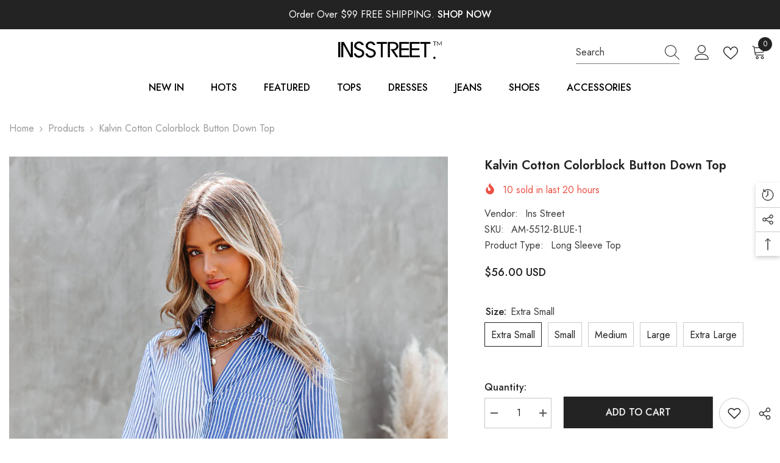

--- FILE ---
content_type: text/html; charset=utf-8
request_url: https://insstreet.com/products/kalvin-cotton-colorblock-button-down-top
body_size: 81201
content:
<!doctype html><html class="no-js" lang="en">
    <head>
        <meta charset="utf-8">
        <meta http-equiv="X-UA-Compatible" content="IE=edge">
        <meta name="viewport" content="width=device-width,initial-scale=1">
        <meta name="theme-color" content="">
        <link rel="canonical" href="https://insstreet.com/products/kalvin-cotton-colorblock-button-down-top" canonical-shop-url="https://insstreet.com/"><link rel="shortcut icon" href="//insstreet.com/cdn/shop/files/ins-icon_32x32.png?v=1648388906" type="image/png"><link rel="preconnect" href="https://cdn.shopify.com" crossorigin>
        <title>Kalvin Cotton Colorblock Button Down Top  &ndash; InsStreet</title><meta name="description" content="Kalvin Cotton Colorblock Button Down Top Best Seller Relaxed Fit 100% Cotton Hand Wash Cold. Dry Flat Collard Long Sleeves with Button Cuffs Bust Pocket High Low Hemline Front Button Closure Not Lined //Best Seller// The Kalvin Cotton Colorblock Button Down Top is business chic! Blue and white pinstripes make up this long sleeve top. Designed with a collar and a bust pocket. Button">

<meta property="og:site_name" content="InsStreet">
<meta property="og:url" content="https://insstreet.com/products/kalvin-cotton-colorblock-button-down-top">
<meta property="og:title" content="Kalvin Cotton Colorblock Button Down Top">
<meta property="og:type" content="product">
<meta property="og:description" content="Kalvin Cotton Colorblock Button Down Top Best Seller Relaxed Fit 100% Cotton Hand Wash Cold. Dry Flat Collard Long Sleeves with Button Cuffs Bust Pocket High Low Hemline Front Button Closure Not Lined //Best Seller// The Kalvin Cotton Colorblock Button Down Top is business chic! Blue and white pinstripes make up this long sleeve top. Designed with a collar and a bust pocket. Button"><meta property="og:image" content="http://insstreet.com/cdn/shop/products/CalvinCottonColorblockButtonDownTop89.jpg?v=1648305095">
  <meta property="og:image:secure_url" content="https://insstreet.com/cdn/shop/products/CalvinCottonColorblockButtonDownTop89.jpg?v=1648305095">
  <meta property="og:image:width" content="1024">
  <meta property="og:image:height" content="1280"><meta property="og:price:amount" content="56.00">
  <meta property="og:price:currency" content="USD"><meta name="twitter:site" content="@insstreet"><meta name="twitter:card" content="summary_large_image">
<meta name="twitter:title" content="Kalvin Cotton Colorblock Button Down Top">
<meta name="twitter:description" content="Kalvin Cotton Colorblock Button Down Top Best Seller Relaxed Fit 100% Cotton Hand Wash Cold. Dry Flat Collard Long Sleeves with Button Cuffs Bust Pocket High Low Hemline Front Button Closure Not Lined //Best Seller// The Kalvin Cotton Colorblock Button Down Top is business chic! Blue and white pinstripes make up this long sleeve top. Designed with a collar and a bust pocket. Button">

        <script>window.performance && window.performance.mark && window.performance.mark('shopify.content_for_header.start');</script><meta name="facebook-domain-verification" content="cnmi5dhza2wwzbusgvgemixnj7adx6">
<meta name="google-site-verification" content="TuKDOQNpnHOcgXWUf-IiZzyBpF0HRbyoJyOdatBmOFI">
<meta name="google-site-verification" content="XuEnTDibI60DDimfHhsvFG5_qCQ4XzyNeyfDW39q49c">
<meta id="shopify-digital-wallet" name="shopify-digital-wallet" content="/56968577068/digital_wallets/dialog">
<link rel="alternate" hreflang="x-default" href="https://insstreet.com/products/kalvin-cotton-colorblock-button-down-top">
<link rel="alternate" hreflang="en" href="https://insstreet.com/products/kalvin-cotton-colorblock-button-down-top">
<link rel="alternate" hreflang="de" href="https://insstreet.com/de/products/kalvin-cotton-colorblock-button-down-top">
<link rel="alternate" hreflang="fr" href="https://insstreet.com/fr/products/kalvin-cotton-colorblock-button-down-top">
<link rel="alternate" hreflang="en-DZ" href="https://insstreet.com/en-ca/products/kalvin-cotton-colorblock-button-down-top">
<link rel="alternate" hreflang="de-DZ" href="https://insstreet.com/de-ca/products/kalvin-cotton-colorblock-button-down-top">
<link rel="alternate" hreflang="fr-DZ" href="https://insstreet.com/fr-ca/products/kalvin-cotton-colorblock-button-down-top">
<link rel="alternate" hreflang="en-AO" href="https://insstreet.com/en-ca/products/kalvin-cotton-colorblock-button-down-top">
<link rel="alternate" hreflang="de-AO" href="https://insstreet.com/de-ca/products/kalvin-cotton-colorblock-button-down-top">
<link rel="alternate" hreflang="fr-AO" href="https://insstreet.com/fr-ca/products/kalvin-cotton-colorblock-button-down-top">
<link rel="alternate" hreflang="en-BJ" href="https://insstreet.com/en-ca/products/kalvin-cotton-colorblock-button-down-top">
<link rel="alternate" hreflang="de-BJ" href="https://insstreet.com/de-ca/products/kalvin-cotton-colorblock-button-down-top">
<link rel="alternate" hreflang="fr-BJ" href="https://insstreet.com/fr-ca/products/kalvin-cotton-colorblock-button-down-top">
<link rel="alternate" hreflang="en-BW" href="https://insstreet.com/en-ca/products/kalvin-cotton-colorblock-button-down-top">
<link rel="alternate" hreflang="de-BW" href="https://insstreet.com/de-ca/products/kalvin-cotton-colorblock-button-down-top">
<link rel="alternate" hreflang="fr-BW" href="https://insstreet.com/fr-ca/products/kalvin-cotton-colorblock-button-down-top">
<link rel="alternate" hreflang="en-BF" href="https://insstreet.com/en-ca/products/kalvin-cotton-colorblock-button-down-top">
<link rel="alternate" hreflang="de-BF" href="https://insstreet.com/de-ca/products/kalvin-cotton-colorblock-button-down-top">
<link rel="alternate" hreflang="fr-BF" href="https://insstreet.com/fr-ca/products/kalvin-cotton-colorblock-button-down-top">
<link rel="alternate" hreflang="en-BI" href="https://insstreet.com/en-ca/products/kalvin-cotton-colorblock-button-down-top">
<link rel="alternate" hreflang="de-BI" href="https://insstreet.com/de-ca/products/kalvin-cotton-colorblock-button-down-top">
<link rel="alternate" hreflang="fr-BI" href="https://insstreet.com/fr-ca/products/kalvin-cotton-colorblock-button-down-top">
<link rel="alternate" hreflang="en-CM" href="https://insstreet.com/en-ca/products/kalvin-cotton-colorblock-button-down-top">
<link rel="alternate" hreflang="de-CM" href="https://insstreet.com/de-ca/products/kalvin-cotton-colorblock-button-down-top">
<link rel="alternate" hreflang="fr-CM" href="https://insstreet.com/fr-ca/products/kalvin-cotton-colorblock-button-down-top">
<link rel="alternate" hreflang="en-CV" href="https://insstreet.com/en-ca/products/kalvin-cotton-colorblock-button-down-top">
<link rel="alternate" hreflang="de-CV" href="https://insstreet.com/de-ca/products/kalvin-cotton-colorblock-button-down-top">
<link rel="alternate" hreflang="fr-CV" href="https://insstreet.com/fr-ca/products/kalvin-cotton-colorblock-button-down-top">
<link rel="alternate" hreflang="en-TD" href="https://insstreet.com/en-ca/products/kalvin-cotton-colorblock-button-down-top">
<link rel="alternate" hreflang="de-TD" href="https://insstreet.com/de-ca/products/kalvin-cotton-colorblock-button-down-top">
<link rel="alternate" hreflang="fr-TD" href="https://insstreet.com/fr-ca/products/kalvin-cotton-colorblock-button-down-top">
<link rel="alternate" hreflang="en-KM" href="https://insstreet.com/en-ca/products/kalvin-cotton-colorblock-button-down-top">
<link rel="alternate" hreflang="de-KM" href="https://insstreet.com/de-ca/products/kalvin-cotton-colorblock-button-down-top">
<link rel="alternate" hreflang="fr-KM" href="https://insstreet.com/fr-ca/products/kalvin-cotton-colorblock-button-down-top">
<link rel="alternate" hreflang="en-CG" href="https://insstreet.com/en-ca/products/kalvin-cotton-colorblock-button-down-top">
<link rel="alternate" hreflang="de-CG" href="https://insstreet.com/de-ca/products/kalvin-cotton-colorblock-button-down-top">
<link rel="alternate" hreflang="fr-CG" href="https://insstreet.com/fr-ca/products/kalvin-cotton-colorblock-button-down-top">
<link rel="alternate" hreflang="en-CD" href="https://insstreet.com/en-ca/products/kalvin-cotton-colorblock-button-down-top">
<link rel="alternate" hreflang="de-CD" href="https://insstreet.com/de-ca/products/kalvin-cotton-colorblock-button-down-top">
<link rel="alternate" hreflang="fr-CD" href="https://insstreet.com/fr-ca/products/kalvin-cotton-colorblock-button-down-top">
<link rel="alternate" hreflang="en-CI" href="https://insstreet.com/en-ca/products/kalvin-cotton-colorblock-button-down-top">
<link rel="alternate" hreflang="de-CI" href="https://insstreet.com/de-ca/products/kalvin-cotton-colorblock-button-down-top">
<link rel="alternate" hreflang="fr-CI" href="https://insstreet.com/fr-ca/products/kalvin-cotton-colorblock-button-down-top">
<link rel="alternate" hreflang="en-DJ" href="https://insstreet.com/en-ca/products/kalvin-cotton-colorblock-button-down-top">
<link rel="alternate" hreflang="de-DJ" href="https://insstreet.com/de-ca/products/kalvin-cotton-colorblock-button-down-top">
<link rel="alternate" hreflang="fr-DJ" href="https://insstreet.com/fr-ca/products/kalvin-cotton-colorblock-button-down-top">
<link rel="alternate" hreflang="en-EG" href="https://insstreet.com/en-ca/products/kalvin-cotton-colorblock-button-down-top">
<link rel="alternate" hreflang="de-EG" href="https://insstreet.com/de-ca/products/kalvin-cotton-colorblock-button-down-top">
<link rel="alternate" hreflang="fr-EG" href="https://insstreet.com/fr-ca/products/kalvin-cotton-colorblock-button-down-top">
<link rel="alternate" hreflang="en-GQ" href="https://insstreet.com/en-ca/products/kalvin-cotton-colorblock-button-down-top">
<link rel="alternate" hreflang="de-GQ" href="https://insstreet.com/de-ca/products/kalvin-cotton-colorblock-button-down-top">
<link rel="alternate" hreflang="fr-GQ" href="https://insstreet.com/fr-ca/products/kalvin-cotton-colorblock-button-down-top">
<link rel="alternate" hreflang="en-ER" href="https://insstreet.com/en-ca/products/kalvin-cotton-colorblock-button-down-top">
<link rel="alternate" hreflang="de-ER" href="https://insstreet.com/de-ca/products/kalvin-cotton-colorblock-button-down-top">
<link rel="alternate" hreflang="fr-ER" href="https://insstreet.com/fr-ca/products/kalvin-cotton-colorblock-button-down-top">
<link rel="alternate" hreflang="en-SZ" href="https://insstreet.com/en-ca/products/kalvin-cotton-colorblock-button-down-top">
<link rel="alternate" hreflang="de-SZ" href="https://insstreet.com/de-ca/products/kalvin-cotton-colorblock-button-down-top">
<link rel="alternate" hreflang="fr-SZ" href="https://insstreet.com/fr-ca/products/kalvin-cotton-colorblock-button-down-top">
<link rel="alternate" hreflang="en-ET" href="https://insstreet.com/en-ca/products/kalvin-cotton-colorblock-button-down-top">
<link rel="alternate" hreflang="de-ET" href="https://insstreet.com/de-ca/products/kalvin-cotton-colorblock-button-down-top">
<link rel="alternate" hreflang="fr-ET" href="https://insstreet.com/fr-ca/products/kalvin-cotton-colorblock-button-down-top">
<link rel="alternate" hreflang="en-GA" href="https://insstreet.com/en-ca/products/kalvin-cotton-colorblock-button-down-top">
<link rel="alternate" hreflang="de-GA" href="https://insstreet.com/de-ca/products/kalvin-cotton-colorblock-button-down-top">
<link rel="alternate" hreflang="fr-GA" href="https://insstreet.com/fr-ca/products/kalvin-cotton-colorblock-button-down-top">
<link rel="alternate" hreflang="en-GM" href="https://insstreet.com/en-ca/products/kalvin-cotton-colorblock-button-down-top">
<link rel="alternate" hreflang="de-GM" href="https://insstreet.com/de-ca/products/kalvin-cotton-colorblock-button-down-top">
<link rel="alternate" hreflang="fr-GM" href="https://insstreet.com/fr-ca/products/kalvin-cotton-colorblock-button-down-top">
<link rel="alternate" hreflang="en-GH" href="https://insstreet.com/en-ca/products/kalvin-cotton-colorblock-button-down-top">
<link rel="alternate" hreflang="de-GH" href="https://insstreet.com/de-ca/products/kalvin-cotton-colorblock-button-down-top">
<link rel="alternate" hreflang="fr-GH" href="https://insstreet.com/fr-ca/products/kalvin-cotton-colorblock-button-down-top">
<link rel="alternate" hreflang="en-GN" href="https://insstreet.com/en-ca/products/kalvin-cotton-colorblock-button-down-top">
<link rel="alternate" hreflang="de-GN" href="https://insstreet.com/de-ca/products/kalvin-cotton-colorblock-button-down-top">
<link rel="alternate" hreflang="fr-GN" href="https://insstreet.com/fr-ca/products/kalvin-cotton-colorblock-button-down-top">
<link rel="alternate" hreflang="en-GW" href="https://insstreet.com/en-ca/products/kalvin-cotton-colorblock-button-down-top">
<link rel="alternate" hreflang="de-GW" href="https://insstreet.com/de-ca/products/kalvin-cotton-colorblock-button-down-top">
<link rel="alternate" hreflang="fr-GW" href="https://insstreet.com/fr-ca/products/kalvin-cotton-colorblock-button-down-top">
<link rel="alternate" hreflang="en-KE" href="https://insstreet.com/en-ca/products/kalvin-cotton-colorblock-button-down-top">
<link rel="alternate" hreflang="de-KE" href="https://insstreet.com/de-ca/products/kalvin-cotton-colorblock-button-down-top">
<link rel="alternate" hreflang="fr-KE" href="https://insstreet.com/fr-ca/products/kalvin-cotton-colorblock-button-down-top">
<link rel="alternate" hreflang="en-LS" href="https://insstreet.com/en-ca/products/kalvin-cotton-colorblock-button-down-top">
<link rel="alternate" hreflang="de-LS" href="https://insstreet.com/de-ca/products/kalvin-cotton-colorblock-button-down-top">
<link rel="alternate" hreflang="fr-LS" href="https://insstreet.com/fr-ca/products/kalvin-cotton-colorblock-button-down-top">
<link rel="alternate" hreflang="en-LR" href="https://insstreet.com/en-ca/products/kalvin-cotton-colorblock-button-down-top">
<link rel="alternate" hreflang="de-LR" href="https://insstreet.com/de-ca/products/kalvin-cotton-colorblock-button-down-top">
<link rel="alternate" hreflang="fr-LR" href="https://insstreet.com/fr-ca/products/kalvin-cotton-colorblock-button-down-top">
<link rel="alternate" hreflang="en-LY" href="https://insstreet.com/en-ca/products/kalvin-cotton-colorblock-button-down-top">
<link rel="alternate" hreflang="de-LY" href="https://insstreet.com/de-ca/products/kalvin-cotton-colorblock-button-down-top">
<link rel="alternate" hreflang="fr-LY" href="https://insstreet.com/fr-ca/products/kalvin-cotton-colorblock-button-down-top">
<link rel="alternate" hreflang="en-MG" href="https://insstreet.com/en-ca/products/kalvin-cotton-colorblock-button-down-top">
<link rel="alternate" hreflang="de-MG" href="https://insstreet.com/de-ca/products/kalvin-cotton-colorblock-button-down-top">
<link rel="alternate" hreflang="fr-MG" href="https://insstreet.com/fr-ca/products/kalvin-cotton-colorblock-button-down-top">
<link rel="alternate" hreflang="en-MW" href="https://insstreet.com/en-ca/products/kalvin-cotton-colorblock-button-down-top">
<link rel="alternate" hreflang="de-MW" href="https://insstreet.com/de-ca/products/kalvin-cotton-colorblock-button-down-top">
<link rel="alternate" hreflang="fr-MW" href="https://insstreet.com/fr-ca/products/kalvin-cotton-colorblock-button-down-top">
<link rel="alternate" hreflang="en-ML" href="https://insstreet.com/en-ca/products/kalvin-cotton-colorblock-button-down-top">
<link rel="alternate" hreflang="de-ML" href="https://insstreet.com/de-ca/products/kalvin-cotton-colorblock-button-down-top">
<link rel="alternate" hreflang="fr-ML" href="https://insstreet.com/fr-ca/products/kalvin-cotton-colorblock-button-down-top">
<link rel="alternate" hreflang="en-MR" href="https://insstreet.com/en-ca/products/kalvin-cotton-colorblock-button-down-top">
<link rel="alternate" hreflang="de-MR" href="https://insstreet.com/de-ca/products/kalvin-cotton-colorblock-button-down-top">
<link rel="alternate" hreflang="fr-MR" href="https://insstreet.com/fr-ca/products/kalvin-cotton-colorblock-button-down-top">
<link rel="alternate" hreflang="en-MU" href="https://insstreet.com/en-ca/products/kalvin-cotton-colorblock-button-down-top">
<link rel="alternate" hreflang="de-MU" href="https://insstreet.com/de-ca/products/kalvin-cotton-colorblock-button-down-top">
<link rel="alternate" hreflang="fr-MU" href="https://insstreet.com/fr-ca/products/kalvin-cotton-colorblock-button-down-top">
<link rel="alternate" hreflang="en-MA" href="https://insstreet.com/en-ca/products/kalvin-cotton-colorblock-button-down-top">
<link rel="alternate" hreflang="de-MA" href="https://insstreet.com/de-ca/products/kalvin-cotton-colorblock-button-down-top">
<link rel="alternate" hreflang="fr-MA" href="https://insstreet.com/fr-ca/products/kalvin-cotton-colorblock-button-down-top">
<link rel="alternate" hreflang="en-MZ" href="https://insstreet.com/en-ca/products/kalvin-cotton-colorblock-button-down-top">
<link rel="alternate" hreflang="de-MZ" href="https://insstreet.com/de-ca/products/kalvin-cotton-colorblock-button-down-top">
<link rel="alternate" hreflang="fr-MZ" href="https://insstreet.com/fr-ca/products/kalvin-cotton-colorblock-button-down-top">
<link rel="alternate" hreflang="en-NA" href="https://insstreet.com/en-ca/products/kalvin-cotton-colorblock-button-down-top">
<link rel="alternate" hreflang="de-NA" href="https://insstreet.com/de-ca/products/kalvin-cotton-colorblock-button-down-top">
<link rel="alternate" hreflang="fr-NA" href="https://insstreet.com/fr-ca/products/kalvin-cotton-colorblock-button-down-top">
<link rel="alternate" hreflang="en-NE" href="https://insstreet.com/en-ca/products/kalvin-cotton-colorblock-button-down-top">
<link rel="alternate" hreflang="de-NE" href="https://insstreet.com/de-ca/products/kalvin-cotton-colorblock-button-down-top">
<link rel="alternate" hreflang="fr-NE" href="https://insstreet.com/fr-ca/products/kalvin-cotton-colorblock-button-down-top">
<link rel="alternate" hreflang="en-NG" href="https://insstreet.com/en-ca/products/kalvin-cotton-colorblock-button-down-top">
<link rel="alternate" hreflang="de-NG" href="https://insstreet.com/de-ca/products/kalvin-cotton-colorblock-button-down-top">
<link rel="alternate" hreflang="fr-NG" href="https://insstreet.com/fr-ca/products/kalvin-cotton-colorblock-button-down-top">
<link rel="alternate" hreflang="en-RW" href="https://insstreet.com/en-ca/products/kalvin-cotton-colorblock-button-down-top">
<link rel="alternate" hreflang="de-RW" href="https://insstreet.com/de-ca/products/kalvin-cotton-colorblock-button-down-top">
<link rel="alternate" hreflang="fr-RW" href="https://insstreet.com/fr-ca/products/kalvin-cotton-colorblock-button-down-top">
<link rel="alternate" hreflang="en-ST" href="https://insstreet.com/en-ca/products/kalvin-cotton-colorblock-button-down-top">
<link rel="alternate" hreflang="de-ST" href="https://insstreet.com/de-ca/products/kalvin-cotton-colorblock-button-down-top">
<link rel="alternate" hreflang="fr-ST" href="https://insstreet.com/fr-ca/products/kalvin-cotton-colorblock-button-down-top">
<link rel="alternate" hreflang="en-SN" href="https://insstreet.com/en-ca/products/kalvin-cotton-colorblock-button-down-top">
<link rel="alternate" hreflang="de-SN" href="https://insstreet.com/de-ca/products/kalvin-cotton-colorblock-button-down-top">
<link rel="alternate" hreflang="fr-SN" href="https://insstreet.com/fr-ca/products/kalvin-cotton-colorblock-button-down-top">
<link rel="alternate" hreflang="en-SC" href="https://insstreet.com/en-ca/products/kalvin-cotton-colorblock-button-down-top">
<link rel="alternate" hreflang="de-SC" href="https://insstreet.com/de-ca/products/kalvin-cotton-colorblock-button-down-top">
<link rel="alternate" hreflang="fr-SC" href="https://insstreet.com/fr-ca/products/kalvin-cotton-colorblock-button-down-top">
<link rel="alternate" hreflang="en-SL" href="https://insstreet.com/en-ca/products/kalvin-cotton-colorblock-button-down-top">
<link rel="alternate" hreflang="de-SL" href="https://insstreet.com/de-ca/products/kalvin-cotton-colorblock-button-down-top">
<link rel="alternate" hreflang="fr-SL" href="https://insstreet.com/fr-ca/products/kalvin-cotton-colorblock-button-down-top">
<link rel="alternate" hreflang="en-SO" href="https://insstreet.com/en-ca/products/kalvin-cotton-colorblock-button-down-top">
<link rel="alternate" hreflang="de-SO" href="https://insstreet.com/de-ca/products/kalvin-cotton-colorblock-button-down-top">
<link rel="alternate" hreflang="fr-SO" href="https://insstreet.com/fr-ca/products/kalvin-cotton-colorblock-button-down-top">
<link rel="alternate" hreflang="en-ZA" href="https://insstreet.com/en-ca/products/kalvin-cotton-colorblock-button-down-top">
<link rel="alternate" hreflang="de-ZA" href="https://insstreet.com/de-ca/products/kalvin-cotton-colorblock-button-down-top">
<link rel="alternate" hreflang="fr-ZA" href="https://insstreet.com/fr-ca/products/kalvin-cotton-colorblock-button-down-top">
<link rel="alternate" hreflang="en-SS" href="https://insstreet.com/en-ca/products/kalvin-cotton-colorblock-button-down-top">
<link rel="alternate" hreflang="de-SS" href="https://insstreet.com/de-ca/products/kalvin-cotton-colorblock-button-down-top">
<link rel="alternate" hreflang="fr-SS" href="https://insstreet.com/fr-ca/products/kalvin-cotton-colorblock-button-down-top">
<link rel="alternate" hreflang="en-SH" href="https://insstreet.com/en-ca/products/kalvin-cotton-colorblock-button-down-top">
<link rel="alternate" hreflang="de-SH" href="https://insstreet.com/de-ca/products/kalvin-cotton-colorblock-button-down-top">
<link rel="alternate" hreflang="fr-SH" href="https://insstreet.com/fr-ca/products/kalvin-cotton-colorblock-button-down-top">
<link rel="alternate" hreflang="en-SD" href="https://insstreet.com/en-ca/products/kalvin-cotton-colorblock-button-down-top">
<link rel="alternate" hreflang="de-SD" href="https://insstreet.com/de-ca/products/kalvin-cotton-colorblock-button-down-top">
<link rel="alternate" hreflang="fr-SD" href="https://insstreet.com/fr-ca/products/kalvin-cotton-colorblock-button-down-top">
<link rel="alternate" hreflang="en-TZ" href="https://insstreet.com/en-ca/products/kalvin-cotton-colorblock-button-down-top">
<link rel="alternate" hreflang="de-TZ" href="https://insstreet.com/de-ca/products/kalvin-cotton-colorblock-button-down-top">
<link rel="alternate" hreflang="fr-TZ" href="https://insstreet.com/fr-ca/products/kalvin-cotton-colorblock-button-down-top">
<link rel="alternate" hreflang="en-TG" href="https://insstreet.com/en-ca/products/kalvin-cotton-colorblock-button-down-top">
<link rel="alternate" hreflang="de-TG" href="https://insstreet.com/de-ca/products/kalvin-cotton-colorblock-button-down-top">
<link rel="alternate" hreflang="fr-TG" href="https://insstreet.com/fr-ca/products/kalvin-cotton-colorblock-button-down-top">
<link rel="alternate" hreflang="en-TA" href="https://insstreet.com/en-ca/products/kalvin-cotton-colorblock-button-down-top">
<link rel="alternate" hreflang="de-TA" href="https://insstreet.com/de-ca/products/kalvin-cotton-colorblock-button-down-top">
<link rel="alternate" hreflang="fr-TA" href="https://insstreet.com/fr-ca/products/kalvin-cotton-colorblock-button-down-top">
<link rel="alternate" hreflang="en-TN" href="https://insstreet.com/en-ca/products/kalvin-cotton-colorblock-button-down-top">
<link rel="alternate" hreflang="de-TN" href="https://insstreet.com/de-ca/products/kalvin-cotton-colorblock-button-down-top">
<link rel="alternate" hreflang="fr-TN" href="https://insstreet.com/fr-ca/products/kalvin-cotton-colorblock-button-down-top">
<link rel="alternate" hreflang="en-UG" href="https://insstreet.com/en-ca/products/kalvin-cotton-colorblock-button-down-top">
<link rel="alternate" hreflang="de-UG" href="https://insstreet.com/de-ca/products/kalvin-cotton-colorblock-button-down-top">
<link rel="alternate" hreflang="fr-UG" href="https://insstreet.com/fr-ca/products/kalvin-cotton-colorblock-button-down-top">
<link rel="alternate" hreflang="en-EH" href="https://insstreet.com/en-ca/products/kalvin-cotton-colorblock-button-down-top">
<link rel="alternate" hreflang="de-EH" href="https://insstreet.com/de-ca/products/kalvin-cotton-colorblock-button-down-top">
<link rel="alternate" hreflang="fr-EH" href="https://insstreet.com/fr-ca/products/kalvin-cotton-colorblock-button-down-top">
<link rel="alternate" hreflang="en-ZM" href="https://insstreet.com/en-ca/products/kalvin-cotton-colorblock-button-down-top">
<link rel="alternate" hreflang="de-ZM" href="https://insstreet.com/de-ca/products/kalvin-cotton-colorblock-button-down-top">
<link rel="alternate" hreflang="fr-ZM" href="https://insstreet.com/fr-ca/products/kalvin-cotton-colorblock-button-down-top">
<link rel="alternate" hreflang="en-ZW" href="https://insstreet.com/en-ca/products/kalvin-cotton-colorblock-button-down-top">
<link rel="alternate" hreflang="de-ZW" href="https://insstreet.com/de-ca/products/kalvin-cotton-colorblock-button-down-top">
<link rel="alternate" hreflang="fr-ZW" href="https://insstreet.com/fr-ca/products/kalvin-cotton-colorblock-button-down-top">
<link rel="alternate" hreflang="en-AZ" href="https://insstreet.com/en-ca/products/kalvin-cotton-colorblock-button-down-top">
<link rel="alternate" hreflang="de-AZ" href="https://insstreet.com/de-ca/products/kalvin-cotton-colorblock-button-down-top">
<link rel="alternate" hreflang="fr-AZ" href="https://insstreet.com/fr-ca/products/kalvin-cotton-colorblock-button-down-top">
<link rel="alternate" hreflang="en-BH" href="https://insstreet.com/en-ca/products/kalvin-cotton-colorblock-button-down-top">
<link rel="alternate" hreflang="de-BH" href="https://insstreet.com/de-ca/products/kalvin-cotton-colorblock-button-down-top">
<link rel="alternate" hreflang="fr-BH" href="https://insstreet.com/fr-ca/products/kalvin-cotton-colorblock-button-down-top">
<link rel="alternate" hreflang="en-BT" href="https://insstreet.com/en-ca/products/kalvin-cotton-colorblock-button-down-top">
<link rel="alternate" hreflang="de-BT" href="https://insstreet.com/de-ca/products/kalvin-cotton-colorblock-button-down-top">
<link rel="alternate" hreflang="fr-BT" href="https://insstreet.com/fr-ca/products/kalvin-cotton-colorblock-button-down-top">
<link rel="alternate" hreflang="en-IO" href="https://insstreet.com/en-ca/products/kalvin-cotton-colorblock-button-down-top">
<link rel="alternate" hreflang="de-IO" href="https://insstreet.com/de-ca/products/kalvin-cotton-colorblock-button-down-top">
<link rel="alternate" hreflang="fr-IO" href="https://insstreet.com/fr-ca/products/kalvin-cotton-colorblock-button-down-top">
<link rel="alternate" hreflang="en-BN" href="https://insstreet.com/en-ca/products/kalvin-cotton-colorblock-button-down-top">
<link rel="alternate" hreflang="de-BN" href="https://insstreet.com/de-ca/products/kalvin-cotton-colorblock-button-down-top">
<link rel="alternate" hreflang="fr-BN" href="https://insstreet.com/fr-ca/products/kalvin-cotton-colorblock-button-down-top">
<link rel="alternate" hreflang="en-KH" href="https://insstreet.com/en-ca/products/kalvin-cotton-colorblock-button-down-top">
<link rel="alternate" hreflang="de-KH" href="https://insstreet.com/de-ca/products/kalvin-cotton-colorblock-button-down-top">
<link rel="alternate" hreflang="fr-KH" href="https://insstreet.com/fr-ca/products/kalvin-cotton-colorblock-button-down-top">
<link rel="alternate" hreflang="en-CX" href="https://insstreet.com/en-ca/products/kalvin-cotton-colorblock-button-down-top">
<link rel="alternate" hreflang="de-CX" href="https://insstreet.com/de-ca/products/kalvin-cotton-colorblock-button-down-top">
<link rel="alternate" hreflang="fr-CX" href="https://insstreet.com/fr-ca/products/kalvin-cotton-colorblock-button-down-top">
<link rel="alternate" hreflang="en-CC" href="https://insstreet.com/en-ca/products/kalvin-cotton-colorblock-button-down-top">
<link rel="alternate" hreflang="de-CC" href="https://insstreet.com/de-ca/products/kalvin-cotton-colorblock-button-down-top">
<link rel="alternate" hreflang="fr-CC" href="https://insstreet.com/fr-ca/products/kalvin-cotton-colorblock-button-down-top">
<link rel="alternate" hreflang="en-IN" href="https://insstreet.com/en-ca/products/kalvin-cotton-colorblock-button-down-top">
<link rel="alternate" hreflang="de-IN" href="https://insstreet.com/de-ca/products/kalvin-cotton-colorblock-button-down-top">
<link rel="alternate" hreflang="fr-IN" href="https://insstreet.com/fr-ca/products/kalvin-cotton-colorblock-button-down-top">
<link rel="alternate" hreflang="en-ID" href="https://insstreet.com/en-ca/products/kalvin-cotton-colorblock-button-down-top">
<link rel="alternate" hreflang="de-ID" href="https://insstreet.com/de-ca/products/kalvin-cotton-colorblock-button-down-top">
<link rel="alternate" hreflang="fr-ID" href="https://insstreet.com/fr-ca/products/kalvin-cotton-colorblock-button-down-top">
<link rel="alternate" hreflang="en-IL" href="https://insstreet.com/en-ca/products/kalvin-cotton-colorblock-button-down-top">
<link rel="alternate" hreflang="de-IL" href="https://insstreet.com/de-ca/products/kalvin-cotton-colorblock-button-down-top">
<link rel="alternate" hreflang="fr-IL" href="https://insstreet.com/fr-ca/products/kalvin-cotton-colorblock-button-down-top">
<link rel="alternate" hreflang="en-JO" href="https://insstreet.com/en-ca/products/kalvin-cotton-colorblock-button-down-top">
<link rel="alternate" hreflang="de-JO" href="https://insstreet.com/de-ca/products/kalvin-cotton-colorblock-button-down-top">
<link rel="alternate" hreflang="fr-JO" href="https://insstreet.com/fr-ca/products/kalvin-cotton-colorblock-button-down-top">
<link rel="alternate" hreflang="en-KZ" href="https://insstreet.com/en-ca/products/kalvin-cotton-colorblock-button-down-top">
<link rel="alternate" hreflang="de-KZ" href="https://insstreet.com/de-ca/products/kalvin-cotton-colorblock-button-down-top">
<link rel="alternate" hreflang="fr-KZ" href="https://insstreet.com/fr-ca/products/kalvin-cotton-colorblock-button-down-top">
<link rel="alternate" hreflang="en-KW" href="https://insstreet.com/en-ca/products/kalvin-cotton-colorblock-button-down-top">
<link rel="alternate" hreflang="de-KW" href="https://insstreet.com/de-ca/products/kalvin-cotton-colorblock-button-down-top">
<link rel="alternate" hreflang="fr-KW" href="https://insstreet.com/fr-ca/products/kalvin-cotton-colorblock-button-down-top">
<link rel="alternate" hreflang="en-KG" href="https://insstreet.com/en-ca/products/kalvin-cotton-colorblock-button-down-top">
<link rel="alternate" hreflang="de-KG" href="https://insstreet.com/de-ca/products/kalvin-cotton-colorblock-button-down-top">
<link rel="alternate" hreflang="fr-KG" href="https://insstreet.com/fr-ca/products/kalvin-cotton-colorblock-button-down-top">
<link rel="alternate" hreflang="en-LB" href="https://insstreet.com/en-ca/products/kalvin-cotton-colorblock-button-down-top">
<link rel="alternate" hreflang="de-LB" href="https://insstreet.com/de-ca/products/kalvin-cotton-colorblock-button-down-top">
<link rel="alternate" hreflang="fr-LB" href="https://insstreet.com/fr-ca/products/kalvin-cotton-colorblock-button-down-top">
<link rel="alternate" hreflang="en-MV" href="https://insstreet.com/en-ca/products/kalvin-cotton-colorblock-button-down-top">
<link rel="alternate" hreflang="de-MV" href="https://insstreet.com/de-ca/products/kalvin-cotton-colorblock-button-down-top">
<link rel="alternate" hreflang="fr-MV" href="https://insstreet.com/fr-ca/products/kalvin-cotton-colorblock-button-down-top">
<link rel="alternate" hreflang="en-MN" href="https://insstreet.com/en-ca/products/kalvin-cotton-colorblock-button-down-top">
<link rel="alternate" hreflang="de-MN" href="https://insstreet.com/de-ca/products/kalvin-cotton-colorblock-button-down-top">
<link rel="alternate" hreflang="fr-MN" href="https://insstreet.com/fr-ca/products/kalvin-cotton-colorblock-button-down-top">
<link rel="alternate" hreflang="en-MM" href="https://insstreet.com/en-ca/products/kalvin-cotton-colorblock-button-down-top">
<link rel="alternate" hreflang="de-MM" href="https://insstreet.com/de-ca/products/kalvin-cotton-colorblock-button-down-top">
<link rel="alternate" hreflang="fr-MM" href="https://insstreet.com/fr-ca/products/kalvin-cotton-colorblock-button-down-top">
<link rel="alternate" hreflang="en-NP" href="https://insstreet.com/en-ca/products/kalvin-cotton-colorblock-button-down-top">
<link rel="alternate" hreflang="de-NP" href="https://insstreet.com/de-ca/products/kalvin-cotton-colorblock-button-down-top">
<link rel="alternate" hreflang="fr-NP" href="https://insstreet.com/fr-ca/products/kalvin-cotton-colorblock-button-down-top">
<link rel="alternate" hreflang="en-OM" href="https://insstreet.com/en-ca/products/kalvin-cotton-colorblock-button-down-top">
<link rel="alternate" hreflang="de-OM" href="https://insstreet.com/de-ca/products/kalvin-cotton-colorblock-button-down-top">
<link rel="alternate" hreflang="fr-OM" href="https://insstreet.com/fr-ca/products/kalvin-cotton-colorblock-button-down-top">
<link rel="alternate" hreflang="en-PK" href="https://insstreet.com/en-ca/products/kalvin-cotton-colorblock-button-down-top">
<link rel="alternate" hreflang="de-PK" href="https://insstreet.com/de-ca/products/kalvin-cotton-colorblock-button-down-top">
<link rel="alternate" hreflang="fr-PK" href="https://insstreet.com/fr-ca/products/kalvin-cotton-colorblock-button-down-top">
<link rel="alternate" hreflang="en-PS" href="https://insstreet.com/en-ca/products/kalvin-cotton-colorblock-button-down-top">
<link rel="alternate" hreflang="de-PS" href="https://insstreet.com/de-ca/products/kalvin-cotton-colorblock-button-down-top">
<link rel="alternate" hreflang="fr-PS" href="https://insstreet.com/fr-ca/products/kalvin-cotton-colorblock-button-down-top">
<link rel="alternate" hreflang="en-PH" href="https://insstreet.com/en-ca/products/kalvin-cotton-colorblock-button-down-top">
<link rel="alternate" hreflang="de-PH" href="https://insstreet.com/de-ca/products/kalvin-cotton-colorblock-button-down-top">
<link rel="alternate" hreflang="fr-PH" href="https://insstreet.com/fr-ca/products/kalvin-cotton-colorblock-button-down-top">
<link rel="alternate" hreflang="en-QA" href="https://insstreet.com/en-ca/products/kalvin-cotton-colorblock-button-down-top">
<link rel="alternate" hreflang="de-QA" href="https://insstreet.com/de-ca/products/kalvin-cotton-colorblock-button-down-top">
<link rel="alternate" hreflang="fr-QA" href="https://insstreet.com/fr-ca/products/kalvin-cotton-colorblock-button-down-top">
<link rel="alternate" hreflang="en-KR" href="https://insstreet.com/en-ca/products/kalvin-cotton-colorblock-button-down-top">
<link rel="alternate" hreflang="de-KR" href="https://insstreet.com/de-ca/products/kalvin-cotton-colorblock-button-down-top">
<link rel="alternate" hreflang="fr-KR" href="https://insstreet.com/fr-ca/products/kalvin-cotton-colorblock-button-down-top">
<link rel="alternate" hreflang="en-LK" href="https://insstreet.com/en-ca/products/kalvin-cotton-colorblock-button-down-top">
<link rel="alternate" hreflang="de-LK" href="https://insstreet.com/de-ca/products/kalvin-cotton-colorblock-button-down-top">
<link rel="alternate" hreflang="fr-LK" href="https://insstreet.com/fr-ca/products/kalvin-cotton-colorblock-button-down-top">
<link rel="alternate" hreflang="en-TW" href="https://insstreet.com/en-ca/products/kalvin-cotton-colorblock-button-down-top">
<link rel="alternate" hreflang="de-TW" href="https://insstreet.com/de-ca/products/kalvin-cotton-colorblock-button-down-top">
<link rel="alternate" hreflang="fr-TW" href="https://insstreet.com/fr-ca/products/kalvin-cotton-colorblock-button-down-top">
<link rel="alternate" hreflang="en-TJ" href="https://insstreet.com/en-ca/products/kalvin-cotton-colorblock-button-down-top">
<link rel="alternate" hreflang="de-TJ" href="https://insstreet.com/de-ca/products/kalvin-cotton-colorblock-button-down-top">
<link rel="alternate" hreflang="fr-TJ" href="https://insstreet.com/fr-ca/products/kalvin-cotton-colorblock-button-down-top">
<link rel="alternate" hreflang="en-TH" href="https://insstreet.com/en-ca/products/kalvin-cotton-colorblock-button-down-top">
<link rel="alternate" hreflang="de-TH" href="https://insstreet.com/de-ca/products/kalvin-cotton-colorblock-button-down-top">
<link rel="alternate" hreflang="fr-TH" href="https://insstreet.com/fr-ca/products/kalvin-cotton-colorblock-button-down-top">
<link rel="alternate" hreflang="en-TM" href="https://insstreet.com/en-ca/products/kalvin-cotton-colorblock-button-down-top">
<link rel="alternate" hreflang="de-TM" href="https://insstreet.com/de-ca/products/kalvin-cotton-colorblock-button-down-top">
<link rel="alternate" hreflang="fr-TM" href="https://insstreet.com/fr-ca/products/kalvin-cotton-colorblock-button-down-top">
<link rel="alternate" hreflang="en-UZ" href="https://insstreet.com/en-ca/products/kalvin-cotton-colorblock-button-down-top">
<link rel="alternate" hreflang="de-UZ" href="https://insstreet.com/de-ca/products/kalvin-cotton-colorblock-button-down-top">
<link rel="alternate" hreflang="fr-UZ" href="https://insstreet.com/fr-ca/products/kalvin-cotton-colorblock-button-down-top">
<link rel="alternate" hreflang="en-VN" href="https://insstreet.com/en-ca/products/kalvin-cotton-colorblock-button-down-top">
<link rel="alternate" hreflang="de-VN" href="https://insstreet.com/de-ca/products/kalvin-cotton-colorblock-button-down-top">
<link rel="alternate" hreflang="fr-VN" href="https://insstreet.com/fr-ca/products/kalvin-cotton-colorblock-button-down-top">
<link rel="alternate" hreflang="en-YE" href="https://insstreet.com/en-ca/products/kalvin-cotton-colorblock-button-down-top">
<link rel="alternate" hreflang="de-YE" href="https://insstreet.com/de-ca/products/kalvin-cotton-colorblock-button-down-top">
<link rel="alternate" hreflang="fr-YE" href="https://insstreet.com/fr-ca/products/kalvin-cotton-colorblock-button-down-top">
<link rel="alternate" hreflang="en-AI" href="https://insstreet.com/en-ca/products/kalvin-cotton-colorblock-button-down-top">
<link rel="alternate" hreflang="de-AI" href="https://insstreet.com/de-ca/products/kalvin-cotton-colorblock-button-down-top">
<link rel="alternate" hreflang="fr-AI" href="https://insstreet.com/fr-ca/products/kalvin-cotton-colorblock-button-down-top">
<link rel="alternate" hreflang="en-AG" href="https://insstreet.com/en-ca/products/kalvin-cotton-colorblock-button-down-top">
<link rel="alternate" hreflang="de-AG" href="https://insstreet.com/de-ca/products/kalvin-cotton-colorblock-button-down-top">
<link rel="alternate" hreflang="fr-AG" href="https://insstreet.com/fr-ca/products/kalvin-cotton-colorblock-button-down-top">
<link rel="alternate" hreflang="en-AW" href="https://insstreet.com/en-ca/products/kalvin-cotton-colorblock-button-down-top">
<link rel="alternate" hreflang="de-AW" href="https://insstreet.com/de-ca/products/kalvin-cotton-colorblock-button-down-top">
<link rel="alternate" hreflang="fr-AW" href="https://insstreet.com/fr-ca/products/kalvin-cotton-colorblock-button-down-top">
<link rel="alternate" hreflang="en-BS" href="https://insstreet.com/en-ca/products/kalvin-cotton-colorblock-button-down-top">
<link rel="alternate" hreflang="de-BS" href="https://insstreet.com/de-ca/products/kalvin-cotton-colorblock-button-down-top">
<link rel="alternate" hreflang="fr-BS" href="https://insstreet.com/fr-ca/products/kalvin-cotton-colorblock-button-down-top">
<link rel="alternate" hreflang="en-BZ" href="https://insstreet.com/en-ca/products/kalvin-cotton-colorblock-button-down-top">
<link rel="alternate" hreflang="de-BZ" href="https://insstreet.com/de-ca/products/kalvin-cotton-colorblock-button-down-top">
<link rel="alternate" hreflang="fr-BZ" href="https://insstreet.com/fr-ca/products/kalvin-cotton-colorblock-button-down-top">
<link rel="alternate" hreflang="en-BM" href="https://insstreet.com/en-ca/products/kalvin-cotton-colorblock-button-down-top">
<link rel="alternate" hreflang="de-BM" href="https://insstreet.com/de-ca/products/kalvin-cotton-colorblock-button-down-top">
<link rel="alternate" hreflang="fr-BM" href="https://insstreet.com/fr-ca/products/kalvin-cotton-colorblock-button-down-top">
<link rel="alternate" hreflang="en-VG" href="https://insstreet.com/en-ca/products/kalvin-cotton-colorblock-button-down-top">
<link rel="alternate" hreflang="de-VG" href="https://insstreet.com/de-ca/products/kalvin-cotton-colorblock-button-down-top">
<link rel="alternate" hreflang="fr-VG" href="https://insstreet.com/fr-ca/products/kalvin-cotton-colorblock-button-down-top">
<link rel="alternate" hreflang="en-KY" href="https://insstreet.com/en-ca/products/kalvin-cotton-colorblock-button-down-top">
<link rel="alternate" hreflang="de-KY" href="https://insstreet.com/de-ca/products/kalvin-cotton-colorblock-button-down-top">
<link rel="alternate" hreflang="fr-KY" href="https://insstreet.com/fr-ca/products/kalvin-cotton-colorblock-button-down-top">
<link rel="alternate" hreflang="en-CR" href="https://insstreet.com/en-ca/products/kalvin-cotton-colorblock-button-down-top">
<link rel="alternate" hreflang="de-CR" href="https://insstreet.com/de-ca/products/kalvin-cotton-colorblock-button-down-top">
<link rel="alternate" hreflang="fr-CR" href="https://insstreet.com/fr-ca/products/kalvin-cotton-colorblock-button-down-top">
<link rel="alternate" hreflang="en-CW" href="https://insstreet.com/en-ca/products/kalvin-cotton-colorblock-button-down-top">
<link rel="alternate" hreflang="de-CW" href="https://insstreet.com/de-ca/products/kalvin-cotton-colorblock-button-down-top">
<link rel="alternate" hreflang="fr-CW" href="https://insstreet.com/fr-ca/products/kalvin-cotton-colorblock-button-down-top">
<link rel="alternate" hreflang="en-DM" href="https://insstreet.com/en-ca/products/kalvin-cotton-colorblock-button-down-top">
<link rel="alternate" hreflang="de-DM" href="https://insstreet.com/de-ca/products/kalvin-cotton-colorblock-button-down-top">
<link rel="alternate" hreflang="fr-DM" href="https://insstreet.com/fr-ca/products/kalvin-cotton-colorblock-button-down-top">
<link rel="alternate" hreflang="en-DO" href="https://insstreet.com/en-ca/products/kalvin-cotton-colorblock-button-down-top">
<link rel="alternate" hreflang="de-DO" href="https://insstreet.com/de-ca/products/kalvin-cotton-colorblock-button-down-top">
<link rel="alternate" hreflang="fr-DO" href="https://insstreet.com/fr-ca/products/kalvin-cotton-colorblock-button-down-top">
<link rel="alternate" hreflang="en-SV" href="https://insstreet.com/en-ca/products/kalvin-cotton-colorblock-button-down-top">
<link rel="alternate" hreflang="de-SV" href="https://insstreet.com/de-ca/products/kalvin-cotton-colorblock-button-down-top">
<link rel="alternate" hreflang="fr-SV" href="https://insstreet.com/fr-ca/products/kalvin-cotton-colorblock-button-down-top">
<link rel="alternate" hreflang="en-GD" href="https://insstreet.com/en-ca/products/kalvin-cotton-colorblock-button-down-top">
<link rel="alternate" hreflang="de-GD" href="https://insstreet.com/de-ca/products/kalvin-cotton-colorblock-button-down-top">
<link rel="alternate" hreflang="fr-GD" href="https://insstreet.com/fr-ca/products/kalvin-cotton-colorblock-button-down-top">
<link rel="alternate" hreflang="en-GT" href="https://insstreet.com/en-ca/products/kalvin-cotton-colorblock-button-down-top">
<link rel="alternate" hreflang="de-GT" href="https://insstreet.com/de-ca/products/kalvin-cotton-colorblock-button-down-top">
<link rel="alternate" hreflang="fr-GT" href="https://insstreet.com/fr-ca/products/kalvin-cotton-colorblock-button-down-top">
<link rel="alternate" hreflang="en-HT" href="https://insstreet.com/en-ca/products/kalvin-cotton-colorblock-button-down-top">
<link rel="alternate" hreflang="de-HT" href="https://insstreet.com/de-ca/products/kalvin-cotton-colorblock-button-down-top">
<link rel="alternate" hreflang="fr-HT" href="https://insstreet.com/fr-ca/products/kalvin-cotton-colorblock-button-down-top">
<link rel="alternate" hreflang="en-HN" href="https://insstreet.com/en-ca/products/kalvin-cotton-colorblock-button-down-top">
<link rel="alternate" hreflang="de-HN" href="https://insstreet.com/de-ca/products/kalvin-cotton-colorblock-button-down-top">
<link rel="alternate" hreflang="fr-HN" href="https://insstreet.com/fr-ca/products/kalvin-cotton-colorblock-button-down-top">
<link rel="alternate" hreflang="en-JM" href="https://insstreet.com/en-ca/products/kalvin-cotton-colorblock-button-down-top">
<link rel="alternate" hreflang="de-JM" href="https://insstreet.com/de-ca/products/kalvin-cotton-colorblock-button-down-top">
<link rel="alternate" hreflang="fr-JM" href="https://insstreet.com/fr-ca/products/kalvin-cotton-colorblock-button-down-top">
<link rel="alternate" hreflang="en-MQ" href="https://insstreet.com/en-ca/products/kalvin-cotton-colorblock-button-down-top">
<link rel="alternate" hreflang="de-MQ" href="https://insstreet.com/de-ca/products/kalvin-cotton-colorblock-button-down-top">
<link rel="alternate" hreflang="fr-MQ" href="https://insstreet.com/fr-ca/products/kalvin-cotton-colorblock-button-down-top">
<link rel="alternate" hreflang="en-MS" href="https://insstreet.com/en-ca/products/kalvin-cotton-colorblock-button-down-top">
<link rel="alternate" hreflang="de-MS" href="https://insstreet.com/de-ca/products/kalvin-cotton-colorblock-button-down-top">
<link rel="alternate" hreflang="fr-MS" href="https://insstreet.com/fr-ca/products/kalvin-cotton-colorblock-button-down-top">
<link rel="alternate" hreflang="en-NI" href="https://insstreet.com/en-ca/products/kalvin-cotton-colorblock-button-down-top">
<link rel="alternate" hreflang="de-NI" href="https://insstreet.com/de-ca/products/kalvin-cotton-colorblock-button-down-top">
<link rel="alternate" hreflang="fr-NI" href="https://insstreet.com/fr-ca/products/kalvin-cotton-colorblock-button-down-top">
<link rel="alternate" hreflang="en-PA" href="https://insstreet.com/en-ca/products/kalvin-cotton-colorblock-button-down-top">
<link rel="alternate" hreflang="de-PA" href="https://insstreet.com/de-ca/products/kalvin-cotton-colorblock-button-down-top">
<link rel="alternate" hreflang="fr-PA" href="https://insstreet.com/fr-ca/products/kalvin-cotton-colorblock-button-down-top">
<link rel="alternate" hreflang="en-SX" href="https://insstreet.com/en-ca/products/kalvin-cotton-colorblock-button-down-top">
<link rel="alternate" hreflang="de-SX" href="https://insstreet.com/de-ca/products/kalvin-cotton-colorblock-button-down-top">
<link rel="alternate" hreflang="fr-SX" href="https://insstreet.com/fr-ca/products/kalvin-cotton-colorblock-button-down-top">
<link rel="alternate" hreflang="en-BL" href="https://insstreet.com/en-ca/products/kalvin-cotton-colorblock-button-down-top">
<link rel="alternate" hreflang="de-BL" href="https://insstreet.com/de-ca/products/kalvin-cotton-colorblock-button-down-top">
<link rel="alternate" hreflang="fr-BL" href="https://insstreet.com/fr-ca/products/kalvin-cotton-colorblock-button-down-top">
<link rel="alternate" hreflang="en-KN" href="https://insstreet.com/en-ca/products/kalvin-cotton-colorblock-button-down-top">
<link rel="alternate" hreflang="de-KN" href="https://insstreet.com/de-ca/products/kalvin-cotton-colorblock-button-down-top">
<link rel="alternate" hreflang="fr-KN" href="https://insstreet.com/fr-ca/products/kalvin-cotton-colorblock-button-down-top">
<link rel="alternate" hreflang="en-LC" href="https://insstreet.com/en-ca/products/kalvin-cotton-colorblock-button-down-top">
<link rel="alternate" hreflang="de-LC" href="https://insstreet.com/de-ca/products/kalvin-cotton-colorblock-button-down-top">
<link rel="alternate" hreflang="fr-LC" href="https://insstreet.com/fr-ca/products/kalvin-cotton-colorblock-button-down-top">
<link rel="alternate" hreflang="en-MF" href="https://insstreet.com/en-ca/products/kalvin-cotton-colorblock-button-down-top">
<link rel="alternate" hreflang="de-MF" href="https://insstreet.com/de-ca/products/kalvin-cotton-colorblock-button-down-top">
<link rel="alternate" hreflang="fr-MF" href="https://insstreet.com/fr-ca/products/kalvin-cotton-colorblock-button-down-top">
<link rel="alternate" hreflang="en-PM" href="https://insstreet.com/en-ca/products/kalvin-cotton-colorblock-button-down-top">
<link rel="alternate" hreflang="de-PM" href="https://insstreet.com/de-ca/products/kalvin-cotton-colorblock-button-down-top">
<link rel="alternate" hreflang="fr-PM" href="https://insstreet.com/fr-ca/products/kalvin-cotton-colorblock-button-down-top">
<link rel="alternate" hreflang="en-VC" href="https://insstreet.com/en-ca/products/kalvin-cotton-colorblock-button-down-top">
<link rel="alternate" hreflang="de-VC" href="https://insstreet.com/de-ca/products/kalvin-cotton-colorblock-button-down-top">
<link rel="alternate" hreflang="fr-VC" href="https://insstreet.com/fr-ca/products/kalvin-cotton-colorblock-button-down-top">
<link rel="alternate" hreflang="en-TC" href="https://insstreet.com/en-ca/products/kalvin-cotton-colorblock-button-down-top">
<link rel="alternate" hreflang="de-TC" href="https://insstreet.com/de-ca/products/kalvin-cotton-colorblock-button-down-top">
<link rel="alternate" hreflang="fr-TC" href="https://insstreet.com/fr-ca/products/kalvin-cotton-colorblock-button-down-top">
<link rel="alternate" hreflang="en-UM" href="https://insstreet.com/en-ca/products/kalvin-cotton-colorblock-button-down-top">
<link rel="alternate" hreflang="de-UM" href="https://insstreet.com/de-ca/products/kalvin-cotton-colorblock-button-down-top">
<link rel="alternate" hreflang="fr-UM" href="https://insstreet.com/fr-ca/products/kalvin-cotton-colorblock-button-down-top">
<link rel="alternate" hreflang="en-AD" href="https://insstreet.com/en-ca/products/kalvin-cotton-colorblock-button-down-top">
<link rel="alternate" hreflang="de-AD" href="https://insstreet.com/de-ca/products/kalvin-cotton-colorblock-button-down-top">
<link rel="alternate" hreflang="fr-AD" href="https://insstreet.com/fr-ca/products/kalvin-cotton-colorblock-button-down-top">
<link rel="alternate" hreflang="en-AM" href="https://insstreet.com/en-ca/products/kalvin-cotton-colorblock-button-down-top">
<link rel="alternate" hreflang="de-AM" href="https://insstreet.com/de-ca/products/kalvin-cotton-colorblock-button-down-top">
<link rel="alternate" hreflang="fr-AM" href="https://insstreet.com/fr-ca/products/kalvin-cotton-colorblock-button-down-top">
<link rel="alternate" hreflang="en-AT" href="https://insstreet.com/en-ca/products/kalvin-cotton-colorblock-button-down-top">
<link rel="alternate" hreflang="de-AT" href="https://insstreet.com/de-ca/products/kalvin-cotton-colorblock-button-down-top">
<link rel="alternate" hreflang="fr-AT" href="https://insstreet.com/fr-ca/products/kalvin-cotton-colorblock-button-down-top">
<link rel="alternate" hreflang="en-BY" href="https://insstreet.com/en-ca/products/kalvin-cotton-colorblock-button-down-top">
<link rel="alternate" hreflang="de-BY" href="https://insstreet.com/de-ca/products/kalvin-cotton-colorblock-button-down-top">
<link rel="alternate" hreflang="fr-BY" href="https://insstreet.com/fr-ca/products/kalvin-cotton-colorblock-button-down-top">
<link rel="alternate" hreflang="en-BE" href="https://insstreet.com/en-ca/products/kalvin-cotton-colorblock-button-down-top">
<link rel="alternate" hreflang="de-BE" href="https://insstreet.com/de-ca/products/kalvin-cotton-colorblock-button-down-top">
<link rel="alternate" hreflang="fr-BE" href="https://insstreet.com/fr-ca/products/kalvin-cotton-colorblock-button-down-top">
<link rel="alternate" hreflang="en-BA" href="https://insstreet.com/en-ca/products/kalvin-cotton-colorblock-button-down-top">
<link rel="alternate" hreflang="de-BA" href="https://insstreet.com/de-ca/products/kalvin-cotton-colorblock-button-down-top">
<link rel="alternate" hreflang="fr-BA" href="https://insstreet.com/fr-ca/products/kalvin-cotton-colorblock-button-down-top">
<link rel="alternate" hreflang="en-BG" href="https://insstreet.com/en-ca/products/kalvin-cotton-colorblock-button-down-top">
<link rel="alternate" hreflang="de-BG" href="https://insstreet.com/de-ca/products/kalvin-cotton-colorblock-button-down-top">
<link rel="alternate" hreflang="fr-BG" href="https://insstreet.com/fr-ca/products/kalvin-cotton-colorblock-button-down-top">
<link rel="alternate" hreflang="en-HR" href="https://insstreet.com/en-ca/products/kalvin-cotton-colorblock-button-down-top">
<link rel="alternate" hreflang="de-HR" href="https://insstreet.com/de-ca/products/kalvin-cotton-colorblock-button-down-top">
<link rel="alternate" hreflang="fr-HR" href="https://insstreet.com/fr-ca/products/kalvin-cotton-colorblock-button-down-top">
<link rel="alternate" hreflang="en-CY" href="https://insstreet.com/en-ca/products/kalvin-cotton-colorblock-button-down-top">
<link rel="alternate" hreflang="de-CY" href="https://insstreet.com/de-ca/products/kalvin-cotton-colorblock-button-down-top">
<link rel="alternate" hreflang="fr-CY" href="https://insstreet.com/fr-ca/products/kalvin-cotton-colorblock-button-down-top">
<link rel="alternate" hreflang="en-CZ" href="https://insstreet.com/en-ca/products/kalvin-cotton-colorblock-button-down-top">
<link rel="alternate" hreflang="de-CZ" href="https://insstreet.com/de-ca/products/kalvin-cotton-colorblock-button-down-top">
<link rel="alternate" hreflang="fr-CZ" href="https://insstreet.com/fr-ca/products/kalvin-cotton-colorblock-button-down-top">
<link rel="alternate" hreflang="en-DK" href="https://insstreet.com/en-ca/products/kalvin-cotton-colorblock-button-down-top">
<link rel="alternate" hreflang="de-DK" href="https://insstreet.com/de-ca/products/kalvin-cotton-colorblock-button-down-top">
<link rel="alternate" hreflang="fr-DK" href="https://insstreet.com/fr-ca/products/kalvin-cotton-colorblock-button-down-top">
<link rel="alternate" hreflang="en-EE" href="https://insstreet.com/en-ca/products/kalvin-cotton-colorblock-button-down-top">
<link rel="alternate" hreflang="de-EE" href="https://insstreet.com/de-ca/products/kalvin-cotton-colorblock-button-down-top">
<link rel="alternate" hreflang="fr-EE" href="https://insstreet.com/fr-ca/products/kalvin-cotton-colorblock-button-down-top">
<link rel="alternate" hreflang="en-FO" href="https://insstreet.com/en-ca/products/kalvin-cotton-colorblock-button-down-top">
<link rel="alternate" hreflang="de-FO" href="https://insstreet.com/de-ca/products/kalvin-cotton-colorblock-button-down-top">
<link rel="alternate" hreflang="fr-FO" href="https://insstreet.com/fr-ca/products/kalvin-cotton-colorblock-button-down-top">
<link rel="alternate" hreflang="en-GE" href="https://insstreet.com/en-ca/products/kalvin-cotton-colorblock-button-down-top">
<link rel="alternate" hreflang="de-GE" href="https://insstreet.com/de-ca/products/kalvin-cotton-colorblock-button-down-top">
<link rel="alternate" hreflang="fr-GE" href="https://insstreet.com/fr-ca/products/kalvin-cotton-colorblock-button-down-top">
<link rel="alternate" hreflang="en-GI" href="https://insstreet.com/en-ca/products/kalvin-cotton-colorblock-button-down-top">
<link rel="alternate" hreflang="de-GI" href="https://insstreet.com/de-ca/products/kalvin-cotton-colorblock-button-down-top">
<link rel="alternate" hreflang="fr-GI" href="https://insstreet.com/fr-ca/products/kalvin-cotton-colorblock-button-down-top">
<link rel="alternate" hreflang="en-GR" href="https://insstreet.com/en-ca/products/kalvin-cotton-colorblock-button-down-top">
<link rel="alternate" hreflang="de-GR" href="https://insstreet.com/de-ca/products/kalvin-cotton-colorblock-button-down-top">
<link rel="alternate" hreflang="fr-GR" href="https://insstreet.com/fr-ca/products/kalvin-cotton-colorblock-button-down-top">
<link rel="alternate" hreflang="en-GL" href="https://insstreet.com/en-ca/products/kalvin-cotton-colorblock-button-down-top">
<link rel="alternate" hreflang="de-GL" href="https://insstreet.com/de-ca/products/kalvin-cotton-colorblock-button-down-top">
<link rel="alternate" hreflang="fr-GL" href="https://insstreet.com/fr-ca/products/kalvin-cotton-colorblock-button-down-top">
<link rel="alternate" hreflang="en-GP" href="https://insstreet.com/en-ca/products/kalvin-cotton-colorblock-button-down-top">
<link rel="alternate" hreflang="de-GP" href="https://insstreet.com/de-ca/products/kalvin-cotton-colorblock-button-down-top">
<link rel="alternate" hreflang="fr-GP" href="https://insstreet.com/fr-ca/products/kalvin-cotton-colorblock-button-down-top">
<link rel="alternate" hreflang="en-GG" href="https://insstreet.com/en-ca/products/kalvin-cotton-colorblock-button-down-top">
<link rel="alternate" hreflang="de-GG" href="https://insstreet.com/de-ca/products/kalvin-cotton-colorblock-button-down-top">
<link rel="alternate" hreflang="fr-GG" href="https://insstreet.com/fr-ca/products/kalvin-cotton-colorblock-button-down-top">
<link rel="alternate" hreflang="en-HU" href="https://insstreet.com/en-ca/products/kalvin-cotton-colorblock-button-down-top">
<link rel="alternate" hreflang="de-HU" href="https://insstreet.com/de-ca/products/kalvin-cotton-colorblock-button-down-top">
<link rel="alternate" hreflang="fr-HU" href="https://insstreet.com/fr-ca/products/kalvin-cotton-colorblock-button-down-top">
<link rel="alternate" hreflang="en-IS" href="https://insstreet.com/en-ca/products/kalvin-cotton-colorblock-button-down-top">
<link rel="alternate" hreflang="de-IS" href="https://insstreet.com/de-ca/products/kalvin-cotton-colorblock-button-down-top">
<link rel="alternate" hreflang="fr-IS" href="https://insstreet.com/fr-ca/products/kalvin-cotton-colorblock-button-down-top">
<link rel="alternate" hreflang="en-IE" href="https://insstreet.com/en-ca/products/kalvin-cotton-colorblock-button-down-top">
<link rel="alternate" hreflang="de-IE" href="https://insstreet.com/de-ca/products/kalvin-cotton-colorblock-button-down-top">
<link rel="alternate" hreflang="fr-IE" href="https://insstreet.com/fr-ca/products/kalvin-cotton-colorblock-button-down-top">
<link rel="alternate" hreflang="en-IM" href="https://insstreet.com/en-ca/products/kalvin-cotton-colorblock-button-down-top">
<link rel="alternate" hreflang="de-IM" href="https://insstreet.com/de-ca/products/kalvin-cotton-colorblock-button-down-top">
<link rel="alternate" hreflang="fr-IM" href="https://insstreet.com/fr-ca/products/kalvin-cotton-colorblock-button-down-top">
<link rel="alternate" hreflang="en-JE" href="https://insstreet.com/en-ca/products/kalvin-cotton-colorblock-button-down-top">
<link rel="alternate" hreflang="de-JE" href="https://insstreet.com/de-ca/products/kalvin-cotton-colorblock-button-down-top">
<link rel="alternate" hreflang="fr-JE" href="https://insstreet.com/fr-ca/products/kalvin-cotton-colorblock-button-down-top">
<link rel="alternate" hreflang="en-XK" href="https://insstreet.com/en-ca/products/kalvin-cotton-colorblock-button-down-top">
<link rel="alternate" hreflang="de-XK" href="https://insstreet.com/de-ca/products/kalvin-cotton-colorblock-button-down-top">
<link rel="alternate" hreflang="fr-XK" href="https://insstreet.com/fr-ca/products/kalvin-cotton-colorblock-button-down-top">
<link rel="alternate" hreflang="en-LV" href="https://insstreet.com/en-ca/products/kalvin-cotton-colorblock-button-down-top">
<link rel="alternate" hreflang="de-LV" href="https://insstreet.com/de-ca/products/kalvin-cotton-colorblock-button-down-top">
<link rel="alternate" hreflang="fr-LV" href="https://insstreet.com/fr-ca/products/kalvin-cotton-colorblock-button-down-top">
<link rel="alternate" hreflang="en-LI" href="https://insstreet.com/en-ca/products/kalvin-cotton-colorblock-button-down-top">
<link rel="alternate" hreflang="de-LI" href="https://insstreet.com/de-ca/products/kalvin-cotton-colorblock-button-down-top">
<link rel="alternate" hreflang="fr-LI" href="https://insstreet.com/fr-ca/products/kalvin-cotton-colorblock-button-down-top">
<link rel="alternate" hreflang="en-LT" href="https://insstreet.com/en-ca/products/kalvin-cotton-colorblock-button-down-top">
<link rel="alternate" hreflang="de-LT" href="https://insstreet.com/de-ca/products/kalvin-cotton-colorblock-button-down-top">
<link rel="alternate" hreflang="fr-LT" href="https://insstreet.com/fr-ca/products/kalvin-cotton-colorblock-button-down-top">
<link rel="alternate" hreflang="en-LU" href="https://insstreet.com/en-ca/products/kalvin-cotton-colorblock-button-down-top">
<link rel="alternate" hreflang="de-LU" href="https://insstreet.com/de-ca/products/kalvin-cotton-colorblock-button-down-top">
<link rel="alternate" hreflang="fr-LU" href="https://insstreet.com/fr-ca/products/kalvin-cotton-colorblock-button-down-top">
<link rel="alternate" hreflang="en-MK" href="https://insstreet.com/en-ca/products/kalvin-cotton-colorblock-button-down-top">
<link rel="alternate" hreflang="de-MK" href="https://insstreet.com/de-ca/products/kalvin-cotton-colorblock-button-down-top">
<link rel="alternate" hreflang="fr-MK" href="https://insstreet.com/fr-ca/products/kalvin-cotton-colorblock-button-down-top">
<link rel="alternate" hreflang="en-MT" href="https://insstreet.com/en-ca/products/kalvin-cotton-colorblock-button-down-top">
<link rel="alternate" hreflang="de-MT" href="https://insstreet.com/de-ca/products/kalvin-cotton-colorblock-button-down-top">
<link rel="alternate" hreflang="fr-MT" href="https://insstreet.com/fr-ca/products/kalvin-cotton-colorblock-button-down-top">
<link rel="alternate" hreflang="en-YT" href="https://insstreet.com/en-ca/products/kalvin-cotton-colorblock-button-down-top">
<link rel="alternate" hreflang="de-YT" href="https://insstreet.com/de-ca/products/kalvin-cotton-colorblock-button-down-top">
<link rel="alternate" hreflang="fr-YT" href="https://insstreet.com/fr-ca/products/kalvin-cotton-colorblock-button-down-top">
<link rel="alternate" hreflang="en-MD" href="https://insstreet.com/en-ca/products/kalvin-cotton-colorblock-button-down-top">
<link rel="alternate" hreflang="de-MD" href="https://insstreet.com/de-ca/products/kalvin-cotton-colorblock-button-down-top">
<link rel="alternate" hreflang="fr-MD" href="https://insstreet.com/fr-ca/products/kalvin-cotton-colorblock-button-down-top">
<link rel="alternate" hreflang="en-MC" href="https://insstreet.com/en-ca/products/kalvin-cotton-colorblock-button-down-top">
<link rel="alternate" hreflang="de-MC" href="https://insstreet.com/de-ca/products/kalvin-cotton-colorblock-button-down-top">
<link rel="alternate" hreflang="fr-MC" href="https://insstreet.com/fr-ca/products/kalvin-cotton-colorblock-button-down-top">
<link rel="alternate" hreflang="en-ME" href="https://insstreet.com/en-ca/products/kalvin-cotton-colorblock-button-down-top">
<link rel="alternate" hreflang="de-ME" href="https://insstreet.com/de-ca/products/kalvin-cotton-colorblock-button-down-top">
<link rel="alternate" hreflang="fr-ME" href="https://insstreet.com/fr-ca/products/kalvin-cotton-colorblock-button-down-top">
<link rel="alternate" hreflang="en-NO" href="https://insstreet.com/en-ca/products/kalvin-cotton-colorblock-button-down-top">
<link rel="alternate" hreflang="de-NO" href="https://insstreet.com/de-ca/products/kalvin-cotton-colorblock-button-down-top">
<link rel="alternate" hreflang="fr-NO" href="https://insstreet.com/fr-ca/products/kalvin-cotton-colorblock-button-down-top">
<link rel="alternate" hreflang="en-PL" href="https://insstreet.com/en-ca/products/kalvin-cotton-colorblock-button-down-top">
<link rel="alternate" hreflang="de-PL" href="https://insstreet.com/de-ca/products/kalvin-cotton-colorblock-button-down-top">
<link rel="alternate" hreflang="fr-PL" href="https://insstreet.com/fr-ca/products/kalvin-cotton-colorblock-button-down-top">
<link rel="alternate" hreflang="en-PT" href="https://insstreet.com/en-ca/products/kalvin-cotton-colorblock-button-down-top">
<link rel="alternate" hreflang="de-PT" href="https://insstreet.com/de-ca/products/kalvin-cotton-colorblock-button-down-top">
<link rel="alternate" hreflang="fr-PT" href="https://insstreet.com/fr-ca/products/kalvin-cotton-colorblock-button-down-top">
<link rel="alternate" hreflang="en-RE" href="https://insstreet.com/en-ca/products/kalvin-cotton-colorblock-button-down-top">
<link rel="alternate" hreflang="de-RE" href="https://insstreet.com/de-ca/products/kalvin-cotton-colorblock-button-down-top">
<link rel="alternate" hreflang="fr-RE" href="https://insstreet.com/fr-ca/products/kalvin-cotton-colorblock-button-down-top">
<link rel="alternate" hreflang="en-RO" href="https://insstreet.com/en-ca/products/kalvin-cotton-colorblock-button-down-top">
<link rel="alternate" hreflang="de-RO" href="https://insstreet.com/de-ca/products/kalvin-cotton-colorblock-button-down-top">
<link rel="alternate" hreflang="fr-RO" href="https://insstreet.com/fr-ca/products/kalvin-cotton-colorblock-button-down-top">
<link rel="alternate" hreflang="en-SM" href="https://insstreet.com/en-ca/products/kalvin-cotton-colorblock-button-down-top">
<link rel="alternate" hreflang="de-SM" href="https://insstreet.com/de-ca/products/kalvin-cotton-colorblock-button-down-top">
<link rel="alternate" hreflang="fr-SM" href="https://insstreet.com/fr-ca/products/kalvin-cotton-colorblock-button-down-top">
<link rel="alternate" hreflang="en-RS" href="https://insstreet.com/en-ca/products/kalvin-cotton-colorblock-button-down-top">
<link rel="alternate" hreflang="de-RS" href="https://insstreet.com/de-ca/products/kalvin-cotton-colorblock-button-down-top">
<link rel="alternate" hreflang="fr-RS" href="https://insstreet.com/fr-ca/products/kalvin-cotton-colorblock-button-down-top">
<link rel="alternate" hreflang="en-SK" href="https://insstreet.com/en-ca/products/kalvin-cotton-colorblock-button-down-top">
<link rel="alternate" hreflang="de-SK" href="https://insstreet.com/de-ca/products/kalvin-cotton-colorblock-button-down-top">
<link rel="alternate" hreflang="fr-SK" href="https://insstreet.com/fr-ca/products/kalvin-cotton-colorblock-button-down-top">
<link rel="alternate" hreflang="en-SI" href="https://insstreet.com/en-ca/products/kalvin-cotton-colorblock-button-down-top">
<link rel="alternate" hreflang="de-SI" href="https://insstreet.com/de-ca/products/kalvin-cotton-colorblock-button-down-top">
<link rel="alternate" hreflang="fr-SI" href="https://insstreet.com/fr-ca/products/kalvin-cotton-colorblock-button-down-top">
<link rel="alternate" hreflang="en-SJ" href="https://insstreet.com/en-ca/products/kalvin-cotton-colorblock-button-down-top">
<link rel="alternate" hreflang="de-SJ" href="https://insstreet.com/de-ca/products/kalvin-cotton-colorblock-button-down-top">
<link rel="alternate" hreflang="fr-SJ" href="https://insstreet.com/fr-ca/products/kalvin-cotton-colorblock-button-down-top">
<link rel="alternate" hreflang="en-TR" href="https://insstreet.com/en-ca/products/kalvin-cotton-colorblock-button-down-top">
<link rel="alternate" hreflang="de-TR" href="https://insstreet.com/de-ca/products/kalvin-cotton-colorblock-button-down-top">
<link rel="alternate" hreflang="fr-TR" href="https://insstreet.com/fr-ca/products/kalvin-cotton-colorblock-button-down-top">
<link rel="alternate" hreflang="en-UA" href="https://insstreet.com/en-ca/products/kalvin-cotton-colorblock-button-down-top">
<link rel="alternate" hreflang="de-UA" href="https://insstreet.com/de-ca/products/kalvin-cotton-colorblock-button-down-top">
<link rel="alternate" hreflang="fr-UA" href="https://insstreet.com/fr-ca/products/kalvin-cotton-colorblock-button-down-top">
<link rel="alternate" hreflang="en-VA" href="https://insstreet.com/en-ca/products/kalvin-cotton-colorblock-button-down-top">
<link rel="alternate" hreflang="de-VA" href="https://insstreet.com/de-ca/products/kalvin-cotton-colorblock-button-down-top">
<link rel="alternate" hreflang="fr-VA" href="https://insstreet.com/fr-ca/products/kalvin-cotton-colorblock-button-down-top">
<link rel="alternate" hreflang="en-CK" href="https://insstreet.com/en-ca/products/kalvin-cotton-colorblock-button-down-top">
<link rel="alternate" hreflang="de-CK" href="https://insstreet.com/de-ca/products/kalvin-cotton-colorblock-button-down-top">
<link rel="alternate" hreflang="fr-CK" href="https://insstreet.com/fr-ca/products/kalvin-cotton-colorblock-button-down-top">
<link rel="alternate" hreflang="en-FJ" href="https://insstreet.com/en-ca/products/kalvin-cotton-colorblock-button-down-top">
<link rel="alternate" hreflang="de-FJ" href="https://insstreet.com/de-ca/products/kalvin-cotton-colorblock-button-down-top">
<link rel="alternate" hreflang="fr-FJ" href="https://insstreet.com/fr-ca/products/kalvin-cotton-colorblock-button-down-top">
<link rel="alternate" hreflang="en-PF" href="https://insstreet.com/en-ca/products/kalvin-cotton-colorblock-button-down-top">
<link rel="alternate" hreflang="de-PF" href="https://insstreet.com/de-ca/products/kalvin-cotton-colorblock-button-down-top">
<link rel="alternate" hreflang="fr-PF" href="https://insstreet.com/fr-ca/products/kalvin-cotton-colorblock-button-down-top">
<link rel="alternate" hreflang="en-KI" href="https://insstreet.com/en-ca/products/kalvin-cotton-colorblock-button-down-top">
<link rel="alternate" hreflang="de-KI" href="https://insstreet.com/de-ca/products/kalvin-cotton-colorblock-button-down-top">
<link rel="alternate" hreflang="fr-KI" href="https://insstreet.com/fr-ca/products/kalvin-cotton-colorblock-button-down-top">
<link rel="alternate" hreflang="en-NR" href="https://insstreet.com/en-ca/products/kalvin-cotton-colorblock-button-down-top">
<link rel="alternate" hreflang="de-NR" href="https://insstreet.com/de-ca/products/kalvin-cotton-colorblock-button-down-top">
<link rel="alternate" hreflang="fr-NR" href="https://insstreet.com/fr-ca/products/kalvin-cotton-colorblock-button-down-top">
<link rel="alternate" hreflang="en-NC" href="https://insstreet.com/en-ca/products/kalvin-cotton-colorblock-button-down-top">
<link rel="alternate" hreflang="de-NC" href="https://insstreet.com/de-ca/products/kalvin-cotton-colorblock-button-down-top">
<link rel="alternate" hreflang="fr-NC" href="https://insstreet.com/fr-ca/products/kalvin-cotton-colorblock-button-down-top">
<link rel="alternate" hreflang="en-NU" href="https://insstreet.com/en-ca/products/kalvin-cotton-colorblock-button-down-top">
<link rel="alternate" hreflang="de-NU" href="https://insstreet.com/de-ca/products/kalvin-cotton-colorblock-button-down-top">
<link rel="alternate" hreflang="fr-NU" href="https://insstreet.com/fr-ca/products/kalvin-cotton-colorblock-button-down-top">
<link rel="alternate" hreflang="en-NF" href="https://insstreet.com/en-ca/products/kalvin-cotton-colorblock-button-down-top">
<link rel="alternate" hreflang="de-NF" href="https://insstreet.com/de-ca/products/kalvin-cotton-colorblock-button-down-top">
<link rel="alternate" hreflang="fr-NF" href="https://insstreet.com/fr-ca/products/kalvin-cotton-colorblock-button-down-top">
<link rel="alternate" hreflang="en-PG" href="https://insstreet.com/en-ca/products/kalvin-cotton-colorblock-button-down-top">
<link rel="alternate" hreflang="de-PG" href="https://insstreet.com/de-ca/products/kalvin-cotton-colorblock-button-down-top">
<link rel="alternate" hreflang="fr-PG" href="https://insstreet.com/fr-ca/products/kalvin-cotton-colorblock-button-down-top">
<link rel="alternate" hreflang="en-PN" href="https://insstreet.com/en-ca/products/kalvin-cotton-colorblock-button-down-top">
<link rel="alternate" hreflang="de-PN" href="https://insstreet.com/de-ca/products/kalvin-cotton-colorblock-button-down-top">
<link rel="alternate" hreflang="fr-PN" href="https://insstreet.com/fr-ca/products/kalvin-cotton-colorblock-button-down-top">
<link rel="alternate" hreflang="en-WS" href="https://insstreet.com/en-ca/products/kalvin-cotton-colorblock-button-down-top">
<link rel="alternate" hreflang="de-WS" href="https://insstreet.com/de-ca/products/kalvin-cotton-colorblock-button-down-top">
<link rel="alternate" hreflang="fr-WS" href="https://insstreet.com/fr-ca/products/kalvin-cotton-colorblock-button-down-top">
<link rel="alternate" hreflang="en-SB" href="https://insstreet.com/en-ca/products/kalvin-cotton-colorblock-button-down-top">
<link rel="alternate" hreflang="de-SB" href="https://insstreet.com/de-ca/products/kalvin-cotton-colorblock-button-down-top">
<link rel="alternate" hreflang="fr-SB" href="https://insstreet.com/fr-ca/products/kalvin-cotton-colorblock-button-down-top">
<link rel="alternate" hreflang="en-TL" href="https://insstreet.com/en-ca/products/kalvin-cotton-colorblock-button-down-top">
<link rel="alternate" hreflang="de-TL" href="https://insstreet.com/de-ca/products/kalvin-cotton-colorblock-button-down-top">
<link rel="alternate" hreflang="fr-TL" href="https://insstreet.com/fr-ca/products/kalvin-cotton-colorblock-button-down-top">
<link rel="alternate" hreflang="en-TK" href="https://insstreet.com/en-ca/products/kalvin-cotton-colorblock-button-down-top">
<link rel="alternate" hreflang="de-TK" href="https://insstreet.com/de-ca/products/kalvin-cotton-colorblock-button-down-top">
<link rel="alternate" hreflang="fr-TK" href="https://insstreet.com/fr-ca/products/kalvin-cotton-colorblock-button-down-top">
<link rel="alternate" hreflang="en-TO" href="https://insstreet.com/en-ca/products/kalvin-cotton-colorblock-button-down-top">
<link rel="alternate" hreflang="de-TO" href="https://insstreet.com/de-ca/products/kalvin-cotton-colorblock-button-down-top">
<link rel="alternate" hreflang="fr-TO" href="https://insstreet.com/fr-ca/products/kalvin-cotton-colorblock-button-down-top">
<link rel="alternate" hreflang="en-TV" href="https://insstreet.com/en-ca/products/kalvin-cotton-colorblock-button-down-top">
<link rel="alternate" hreflang="de-TV" href="https://insstreet.com/de-ca/products/kalvin-cotton-colorblock-button-down-top">
<link rel="alternate" hreflang="fr-TV" href="https://insstreet.com/fr-ca/products/kalvin-cotton-colorblock-button-down-top">
<link rel="alternate" hreflang="en-VU" href="https://insstreet.com/en-ca/products/kalvin-cotton-colorblock-button-down-top">
<link rel="alternate" hreflang="de-VU" href="https://insstreet.com/de-ca/products/kalvin-cotton-colorblock-button-down-top">
<link rel="alternate" hreflang="fr-VU" href="https://insstreet.com/fr-ca/products/kalvin-cotton-colorblock-button-down-top">
<link rel="alternate" hreflang="en-WF" href="https://insstreet.com/en-ca/products/kalvin-cotton-colorblock-button-down-top">
<link rel="alternate" hreflang="de-WF" href="https://insstreet.com/de-ca/products/kalvin-cotton-colorblock-button-down-top">
<link rel="alternate" hreflang="fr-WF" href="https://insstreet.com/fr-ca/products/kalvin-cotton-colorblock-button-down-top">
<link rel="alternate" hreflang="en-TF" href="https://insstreet.com/en-ca/products/kalvin-cotton-colorblock-button-down-top">
<link rel="alternate" hreflang="de-TF" href="https://insstreet.com/de-ca/products/kalvin-cotton-colorblock-button-down-top">
<link rel="alternate" hreflang="fr-TF" href="https://insstreet.com/fr-ca/products/kalvin-cotton-colorblock-button-down-top">
<link rel="alternate" hreflang="en-GS" href="https://insstreet.com/en-ca/products/kalvin-cotton-colorblock-button-down-top">
<link rel="alternate" hreflang="de-GS" href="https://insstreet.com/de-ca/products/kalvin-cotton-colorblock-button-down-top">
<link rel="alternate" hreflang="fr-GS" href="https://insstreet.com/fr-ca/products/kalvin-cotton-colorblock-button-down-top">
<link rel="alternate" hreflang="en-AR" href="https://insstreet.com/en-ca/products/kalvin-cotton-colorblock-button-down-top">
<link rel="alternate" hreflang="de-AR" href="https://insstreet.com/de-ca/products/kalvin-cotton-colorblock-button-down-top">
<link rel="alternate" hreflang="fr-AR" href="https://insstreet.com/fr-ca/products/kalvin-cotton-colorblock-button-down-top">
<link rel="alternate" hreflang="en-BO" href="https://insstreet.com/en-ca/products/kalvin-cotton-colorblock-button-down-top">
<link rel="alternate" hreflang="de-BO" href="https://insstreet.com/de-ca/products/kalvin-cotton-colorblock-button-down-top">
<link rel="alternate" hreflang="fr-BO" href="https://insstreet.com/fr-ca/products/kalvin-cotton-colorblock-button-down-top">
<link rel="alternate" hreflang="en-BR" href="https://insstreet.com/en-ca/products/kalvin-cotton-colorblock-button-down-top">
<link rel="alternate" hreflang="de-BR" href="https://insstreet.com/de-ca/products/kalvin-cotton-colorblock-button-down-top">
<link rel="alternate" hreflang="fr-BR" href="https://insstreet.com/fr-ca/products/kalvin-cotton-colorblock-button-down-top">
<link rel="alternate" hreflang="en-BQ" href="https://insstreet.com/en-ca/products/kalvin-cotton-colorblock-button-down-top">
<link rel="alternate" hreflang="de-BQ" href="https://insstreet.com/de-ca/products/kalvin-cotton-colorblock-button-down-top">
<link rel="alternate" hreflang="fr-BQ" href="https://insstreet.com/fr-ca/products/kalvin-cotton-colorblock-button-down-top">
<link rel="alternate" hreflang="en-CL" href="https://insstreet.com/en-ca/products/kalvin-cotton-colorblock-button-down-top">
<link rel="alternate" hreflang="de-CL" href="https://insstreet.com/de-ca/products/kalvin-cotton-colorblock-button-down-top">
<link rel="alternate" hreflang="fr-CL" href="https://insstreet.com/fr-ca/products/kalvin-cotton-colorblock-button-down-top">
<link rel="alternate" hreflang="en-CO" href="https://insstreet.com/en-ca/products/kalvin-cotton-colorblock-button-down-top">
<link rel="alternate" hreflang="de-CO" href="https://insstreet.com/de-ca/products/kalvin-cotton-colorblock-button-down-top">
<link rel="alternate" hreflang="fr-CO" href="https://insstreet.com/fr-ca/products/kalvin-cotton-colorblock-button-down-top">
<link rel="alternate" hreflang="en-EC" href="https://insstreet.com/en-ca/products/kalvin-cotton-colorblock-button-down-top">
<link rel="alternate" hreflang="de-EC" href="https://insstreet.com/de-ca/products/kalvin-cotton-colorblock-button-down-top">
<link rel="alternate" hreflang="fr-EC" href="https://insstreet.com/fr-ca/products/kalvin-cotton-colorblock-button-down-top">
<link rel="alternate" hreflang="en-FK" href="https://insstreet.com/en-ca/products/kalvin-cotton-colorblock-button-down-top">
<link rel="alternate" hreflang="de-FK" href="https://insstreet.com/de-ca/products/kalvin-cotton-colorblock-button-down-top">
<link rel="alternate" hreflang="fr-FK" href="https://insstreet.com/fr-ca/products/kalvin-cotton-colorblock-button-down-top">
<link rel="alternate" hreflang="en-GF" href="https://insstreet.com/en-ca/products/kalvin-cotton-colorblock-button-down-top">
<link rel="alternate" hreflang="de-GF" href="https://insstreet.com/de-ca/products/kalvin-cotton-colorblock-button-down-top">
<link rel="alternate" hreflang="fr-GF" href="https://insstreet.com/fr-ca/products/kalvin-cotton-colorblock-button-down-top">
<link rel="alternate" hreflang="en-GY" href="https://insstreet.com/en-ca/products/kalvin-cotton-colorblock-button-down-top">
<link rel="alternate" hreflang="de-GY" href="https://insstreet.com/de-ca/products/kalvin-cotton-colorblock-button-down-top">
<link rel="alternate" hreflang="fr-GY" href="https://insstreet.com/fr-ca/products/kalvin-cotton-colorblock-button-down-top">
<link rel="alternate" hreflang="en-PY" href="https://insstreet.com/en-ca/products/kalvin-cotton-colorblock-button-down-top">
<link rel="alternate" hreflang="de-PY" href="https://insstreet.com/de-ca/products/kalvin-cotton-colorblock-button-down-top">
<link rel="alternate" hreflang="fr-PY" href="https://insstreet.com/fr-ca/products/kalvin-cotton-colorblock-button-down-top">
<link rel="alternate" hreflang="en-PE" href="https://insstreet.com/en-ca/products/kalvin-cotton-colorblock-button-down-top">
<link rel="alternate" hreflang="de-PE" href="https://insstreet.com/de-ca/products/kalvin-cotton-colorblock-button-down-top">
<link rel="alternate" hreflang="fr-PE" href="https://insstreet.com/fr-ca/products/kalvin-cotton-colorblock-button-down-top">
<link rel="alternate" hreflang="en-SR" href="https://insstreet.com/en-ca/products/kalvin-cotton-colorblock-button-down-top">
<link rel="alternate" hreflang="de-SR" href="https://insstreet.com/de-ca/products/kalvin-cotton-colorblock-button-down-top">
<link rel="alternate" hreflang="fr-SR" href="https://insstreet.com/fr-ca/products/kalvin-cotton-colorblock-button-down-top">
<link rel="alternate" hreflang="en-UY" href="https://insstreet.com/en-ca/products/kalvin-cotton-colorblock-button-down-top">
<link rel="alternate" hreflang="de-UY" href="https://insstreet.com/de-ca/products/kalvin-cotton-colorblock-button-down-top">
<link rel="alternate" hreflang="fr-UY" href="https://insstreet.com/fr-ca/products/kalvin-cotton-colorblock-button-down-top">
<link rel="alternate" hreflang="en-VE" href="https://insstreet.com/en-ca/products/kalvin-cotton-colorblock-button-down-top">
<link rel="alternate" hreflang="de-VE" href="https://insstreet.com/de-ca/products/kalvin-cotton-colorblock-button-down-top">
<link rel="alternate" hreflang="fr-VE" href="https://insstreet.com/fr-ca/products/kalvin-cotton-colorblock-button-down-top">
<link rel="alternate" hreflang="en-AU" href="https://insstreet.com/en-au/products/kalvin-cotton-colorblock-button-down-top">
<link rel="alternate" hreflang="de-AU" href="https://insstreet.com/de-au/products/kalvin-cotton-colorblock-button-down-top">
<link rel="alternate" hreflang="fr-AU" href="https://insstreet.com/fr-au/products/kalvin-cotton-colorblock-button-down-top">
<link rel="alternate" hreflang="en-GB" href="https://insstreet.com/en-gb/products/kalvin-cotton-colorblock-button-down-top">
<link rel="alternate" hreflang="de-GB" href="https://insstreet.com/de-gb/products/kalvin-cotton-colorblock-button-down-top">
<link rel="alternate" hreflang="fr-GB" href="https://insstreet.com/fr-gb/products/kalvin-cotton-colorblock-button-down-top">
<link rel="alternate" hreflang="en-DE" href="https://insstreet.com/en-de/products/kalvin-cotton-colorblock-button-down-top">
<link rel="alternate" hreflang="de-DE" href="https://insstreet.com/de-de/products/kalvin-cotton-colorblock-button-down-top">
<link rel="alternate" hreflang="fr-DE" href="https://insstreet.com/fr-de/products/kalvin-cotton-colorblock-button-down-top">
<link rel="alternate" hreflang="en-FR" href="https://insstreet.com/en-fr/products/kalvin-cotton-colorblock-button-down-top">
<link rel="alternate" hreflang="de-FR" href="https://insstreet.com/de-fr/products/kalvin-cotton-colorblock-button-down-top">
<link rel="alternate" hreflang="fr-FR" href="https://insstreet.com/fr-fr/products/kalvin-cotton-colorblock-button-down-top">
<link rel="alternate" hreflang="en-SE" href="https://insstreet.com/en-se/products/kalvin-cotton-colorblock-button-down-top">
<link rel="alternate" hreflang="de-SE" href="https://insstreet.com/de-se/products/kalvin-cotton-colorblock-button-down-top">
<link rel="alternate" hreflang="fr-SE" href="https://insstreet.com/fr-se/products/kalvin-cotton-colorblock-button-down-top">
<link rel="alternate" hreflang="en-JP" href="https://insstreet.com/en-jp/products/kalvin-cotton-colorblock-button-down-top">
<link rel="alternate" hreflang="de-JP" href="https://insstreet.com/de-jp/products/kalvin-cotton-colorblock-button-down-top">
<link rel="alternate" hreflang="fr-JP" href="https://insstreet.com/fr-jp/products/kalvin-cotton-colorblock-button-down-top">
<link rel="alternate" hreflang="en-NZ" href="https://insstreet.com/en-nz/products/kalvin-cotton-colorblock-button-down-top">
<link rel="alternate" hreflang="de-NZ" href="https://insstreet.com/de-nz/products/kalvin-cotton-colorblock-button-down-top">
<link rel="alternate" hreflang="fr-NZ" href="https://insstreet.com/fr-nz/products/kalvin-cotton-colorblock-button-down-top">
<link rel="alternate" hreflang="en-SG" href="https://insstreet.com/en-sg/products/kalvin-cotton-colorblock-button-down-top">
<link rel="alternate" hreflang="de-SG" href="https://insstreet.com/de-sg/products/kalvin-cotton-colorblock-button-down-top">
<link rel="alternate" hreflang="fr-SG" href="https://insstreet.com/fr-sg/products/kalvin-cotton-colorblock-button-down-top">
<link rel="alternate" hreflang="en-NL" href="https://insstreet.com/en-nl/products/kalvin-cotton-colorblock-button-down-top">
<link rel="alternate" hreflang="de-NL" href="https://insstreet.com/de-nl/products/kalvin-cotton-colorblock-button-down-top">
<link rel="alternate" hreflang="fr-NL" href="https://insstreet.com/fr-nl/products/kalvin-cotton-colorblock-button-down-top">
<link rel="alternate" hreflang="en-CH" href="https://insstreet.com/en-ch/products/kalvin-cotton-colorblock-button-down-top">
<link rel="alternate" hreflang="de-CH" href="https://insstreet.com/de-ch/products/kalvin-cotton-colorblock-button-down-top">
<link rel="alternate" hreflang="fr-CH" href="https://insstreet.com/fr-ch/products/kalvin-cotton-colorblock-button-down-top">
<link rel="alternate" hreflang="en-IT" href="https://insstreet.com/en-it/products/kalvin-cotton-colorblock-button-down-top">
<link rel="alternate" hreflang="de-IT" href="https://insstreet.com/de-it/products/kalvin-cotton-colorblock-button-down-top">
<link rel="alternate" hreflang="fr-IT" href="https://insstreet.com/fr-it/products/kalvin-cotton-colorblock-button-down-top">
<link rel="alternate" hreflang="en-HK" href="https://insstreet.com/en-hk/products/kalvin-cotton-colorblock-button-down-top">
<link rel="alternate" hreflang="de-HK" href="https://insstreet.com/de-hk/products/kalvin-cotton-colorblock-button-down-top">
<link rel="alternate" hreflang="fr-HK" href="https://insstreet.com/fr-hk/products/kalvin-cotton-colorblock-button-down-top">
<link rel="alternate" hreflang="en-MX" href="https://insstreet.com/en-mx/products/kalvin-cotton-colorblock-button-down-top">
<link rel="alternate" hreflang="de-MX" href="https://insstreet.com/de-mx/products/kalvin-cotton-colorblock-button-down-top">
<link rel="alternate" hreflang="fr-MX" href="https://insstreet.com/fr-mx/products/kalvin-cotton-colorblock-button-down-top">
<link rel="alternate" hreflang="en-ES" href="https://insstreet.com/en-es/products/kalvin-cotton-colorblock-button-down-top">
<link rel="alternate" hreflang="de-ES" href="https://insstreet.com/de-es/products/kalvin-cotton-colorblock-button-down-top">
<link rel="alternate" hreflang="fr-ES" href="https://insstreet.com/fr-es/products/kalvin-cotton-colorblock-button-down-top">
<link rel="alternate" hreflang="en-MY" href="https://insstreet.com/en-my/products/kalvin-cotton-colorblock-button-down-top">
<link rel="alternate" hreflang="de-MY" href="https://insstreet.com/de-my/products/kalvin-cotton-colorblock-button-down-top">
<link rel="alternate" hreflang="fr-MY" href="https://insstreet.com/fr-my/products/kalvin-cotton-colorblock-button-down-top">
<link rel="alternate" hreflang="en-FI" href="https://insstreet.com/en-fi/products/kalvin-cotton-colorblock-button-down-top">
<link rel="alternate" hreflang="de-FI" href="https://insstreet.com/de-fi/products/kalvin-cotton-colorblock-button-down-top">
<link rel="alternate" hreflang="fr-FI" href="https://insstreet.com/fr-fi/products/kalvin-cotton-colorblock-button-down-top">
<link rel="alternate" hreflang="en-TT" href="https://insstreet.com/en-tt/products/kalvin-cotton-colorblock-button-down-top">
<link rel="alternate" hreflang="de-TT" href="https://insstreet.com/de-tt/products/kalvin-cotton-colorblock-button-down-top">
<link rel="alternate" hreflang="fr-TT" href="https://insstreet.com/fr-tt/products/kalvin-cotton-colorblock-button-down-top">
<link rel="alternate" type="application/json+oembed" href="https://insstreet.com/products/kalvin-cotton-colorblock-button-down-top.oembed">
<script async="async" src="/checkouts/internal/preloads.js?locale=en-US"></script>
<script id="shopify-features" type="application/json">{"accessToken":"1cc59f6999dd480dc7e1bf70be0d40c0","betas":["rich-media-storefront-analytics"],"domain":"insstreet.com","predictiveSearch":true,"shopId":56968577068,"locale":"en"}</script>
<script>var Shopify = Shopify || {};
Shopify.shop = "bjehinder.myshopify.com";
Shopify.locale = "en";
Shopify.currency = {"active":"USD","rate":"1.0"};
Shopify.country = "US";
Shopify.theme = {"name":"ella-6-6-2-theme-source","id":133640847404,"schema_name":"Ella","schema_version":"6.6.2","theme_store_id":null,"role":"main"};
Shopify.theme.handle = "null";
Shopify.theme.style = {"id":null,"handle":null};
Shopify.cdnHost = "insstreet.com/cdn";
Shopify.routes = Shopify.routes || {};
Shopify.routes.root = "/";</script>
<script type="module">!function(o){(o.Shopify=o.Shopify||{}).modules=!0}(window);</script>
<script>!function(o){function n(){var o=[];function n(){o.push(Array.prototype.slice.apply(arguments))}return n.q=o,n}var t=o.Shopify=o.Shopify||{};t.loadFeatures=n(),t.autoloadFeatures=n()}(window);</script>
<script id="shop-js-analytics" type="application/json">{"pageType":"product"}</script>
<script defer="defer" async type="module" src="//insstreet.com/cdn/shopifycloud/shop-js/modules/v2/client.init-shop-cart-sync_BApSsMSl.en.esm.js"></script>
<script defer="defer" async type="module" src="//insstreet.com/cdn/shopifycloud/shop-js/modules/v2/chunk.common_CBoos6YZ.esm.js"></script>
<script type="module">
  await import("//insstreet.com/cdn/shopifycloud/shop-js/modules/v2/client.init-shop-cart-sync_BApSsMSl.en.esm.js");
await import("//insstreet.com/cdn/shopifycloud/shop-js/modules/v2/chunk.common_CBoos6YZ.esm.js");

  window.Shopify.SignInWithShop?.initShopCartSync?.({"fedCMEnabled":true,"windoidEnabled":true});

</script>
<script>(function() {
  var isLoaded = false;
  function asyncLoad() {
    if (isLoaded) return;
    isLoaded = true;
    var urls = ["\/\/cdn.shopify.com\/proxy\/d4e4a0754ca68ca069934ed2a488404e6f8520d6c9a2a5fe268067d3010243a6\/bingshoppingtool-t2app-prod.trafficmanager.net\/uet\/tracking_script?shop=bjehinder.myshopify.com\u0026sp-cache-control=cHVibGljLCBtYXgtYWdlPTkwMA","https:\/\/platform-api.sharethis.com\/js\/sharethis.js?shop=bjehinder.myshopify.com#property=64bcfc45c1c66f0013218143\u0026product=follow\u0026source=follow-shopify\u0026ver=1690107256","https:\/\/s3.eu-west-1.amazonaws.com\/production-klarna-il-shopify-osm\/259276dac6e66e514c30afed620b50614997523d\/bjehinder.myshopify.com-1743667341186.js?shop=bjehinder.myshopify.com"];
    for (var i = 0; i < urls.length; i++) {
      var s = document.createElement('script');
      s.type = 'text/javascript';
      s.async = true;
      s.src = urls[i];
      var x = document.getElementsByTagName('script')[0];
      x.parentNode.insertBefore(s, x);
    }
  };
  if(window.attachEvent) {
    window.attachEvent('onload', asyncLoad);
  } else {
    window.addEventListener('load', asyncLoad, false);
  }
})();</script>
<script id="__st">var __st={"a":56968577068,"offset":28800,"reqid":"a145304f-fb8d-4b77-88e8-e368d18b561f-1768917576","pageurl":"insstreet.com\/products\/kalvin-cotton-colorblock-button-down-top","u":"2a0779cce8ec","p":"product","rtyp":"product","rid":6814159011884};</script>
<script>window.ShopifyPaypalV4VisibilityTracking = true;</script>
<script id="captcha-bootstrap">!function(){'use strict';const t='contact',e='account',n='new_comment',o=[[t,t],['blogs',n],['comments',n],[t,'customer']],c=[[e,'customer_login'],[e,'guest_login'],[e,'recover_customer_password'],[e,'create_customer']],r=t=>t.map((([t,e])=>`form[action*='/${t}']:not([data-nocaptcha='true']) input[name='form_type'][value='${e}']`)).join(','),a=t=>()=>t?[...document.querySelectorAll(t)].map((t=>t.form)):[];function s(){const t=[...o],e=r(t);return a(e)}const i='password',u='form_key',d=['recaptcha-v3-token','g-recaptcha-response','h-captcha-response',i],f=()=>{try{return window.sessionStorage}catch{return}},m='__shopify_v',_=t=>t.elements[u];function p(t,e,n=!1){try{const o=window.sessionStorage,c=JSON.parse(o.getItem(e)),{data:r}=function(t){const{data:e,action:n}=t;return t[m]||n?{data:e,action:n}:{data:t,action:n}}(c);for(const[e,n]of Object.entries(r))t.elements[e]&&(t.elements[e].value=n);n&&o.removeItem(e)}catch(o){console.error('form repopulation failed',{error:o})}}const l='form_type',E='cptcha';function T(t){t.dataset[E]=!0}const w=window,h=w.document,L='Shopify',v='ce_forms',y='captcha';let A=!1;((t,e)=>{const n=(g='f06e6c50-85a8-45c8-87d0-21a2b65856fe',I='https://cdn.shopify.com/shopifycloud/storefront-forms-hcaptcha/ce_storefront_forms_captcha_hcaptcha.v1.5.2.iife.js',D={infoText:'Protected by hCaptcha',privacyText:'Privacy',termsText:'Terms'},(t,e,n)=>{const o=w[L][v],c=o.bindForm;if(c)return c(t,g,e,D).then(n);var r;o.q.push([[t,g,e,D],n]),r=I,A||(h.body.append(Object.assign(h.createElement('script'),{id:'captcha-provider',async:!0,src:r})),A=!0)});var g,I,D;w[L]=w[L]||{},w[L][v]=w[L][v]||{},w[L][v].q=[],w[L][y]=w[L][y]||{},w[L][y].protect=function(t,e){n(t,void 0,e),T(t)},Object.freeze(w[L][y]),function(t,e,n,w,h,L){const[v,y,A,g]=function(t,e,n){const i=e?o:[],u=t?c:[],d=[...i,...u],f=r(d),m=r(i),_=r(d.filter((([t,e])=>n.includes(e))));return[a(f),a(m),a(_),s()]}(w,h,L),I=t=>{const e=t.target;return e instanceof HTMLFormElement?e:e&&e.form},D=t=>v().includes(t);t.addEventListener('submit',(t=>{const e=I(t);if(!e)return;const n=D(e)&&!e.dataset.hcaptchaBound&&!e.dataset.recaptchaBound,o=_(e),c=g().includes(e)&&(!o||!o.value);(n||c)&&t.preventDefault(),c&&!n&&(function(t){try{if(!f())return;!function(t){const e=f();if(!e)return;const n=_(t);if(!n)return;const o=n.value;o&&e.removeItem(o)}(t);const e=Array.from(Array(32),(()=>Math.random().toString(36)[2])).join('');!function(t,e){_(t)||t.append(Object.assign(document.createElement('input'),{type:'hidden',name:u})),t.elements[u].value=e}(t,e),function(t,e){const n=f();if(!n)return;const o=[...t.querySelectorAll(`input[type='${i}']`)].map((({name:t})=>t)),c=[...d,...o],r={};for(const[a,s]of new FormData(t).entries())c.includes(a)||(r[a]=s);n.setItem(e,JSON.stringify({[m]:1,action:t.action,data:r}))}(t,e)}catch(e){console.error('failed to persist form',e)}}(e),e.submit())}));const S=(t,e)=>{t&&!t.dataset[E]&&(n(t,e.some((e=>e===t))),T(t))};for(const o of['focusin','change'])t.addEventListener(o,(t=>{const e=I(t);D(e)&&S(e,y())}));const B=e.get('form_key'),M=e.get(l),P=B&&M;t.addEventListener('DOMContentLoaded',(()=>{const t=y();if(P)for(const e of t)e.elements[l].value===M&&p(e,B);[...new Set([...A(),...v().filter((t=>'true'===t.dataset.shopifyCaptcha))])].forEach((e=>S(e,t)))}))}(h,new URLSearchParams(w.location.search),n,t,e,['guest_login'])})(!0,!0)}();</script>
<script integrity="sha256-4kQ18oKyAcykRKYeNunJcIwy7WH5gtpwJnB7kiuLZ1E=" data-source-attribution="shopify.loadfeatures" defer="defer" src="//insstreet.com/cdn/shopifycloud/storefront/assets/storefront/load_feature-a0a9edcb.js" crossorigin="anonymous"></script>
<script data-source-attribution="shopify.dynamic_checkout.dynamic.init">var Shopify=Shopify||{};Shopify.PaymentButton=Shopify.PaymentButton||{isStorefrontPortableWallets:!0,init:function(){window.Shopify.PaymentButton.init=function(){};var t=document.createElement("script");t.src="https://insstreet.com/cdn/shopifycloud/portable-wallets/latest/portable-wallets.en.js",t.type="module",document.head.appendChild(t)}};
</script>
<script data-source-attribution="shopify.dynamic_checkout.buyer_consent">
  function portableWalletsHideBuyerConsent(e){var t=document.getElementById("shopify-buyer-consent"),n=document.getElementById("shopify-subscription-policy-button");t&&n&&(t.classList.add("hidden"),t.setAttribute("aria-hidden","true"),n.removeEventListener("click",e))}function portableWalletsShowBuyerConsent(e){var t=document.getElementById("shopify-buyer-consent"),n=document.getElementById("shopify-subscription-policy-button");t&&n&&(t.classList.remove("hidden"),t.removeAttribute("aria-hidden"),n.addEventListener("click",e))}window.Shopify?.PaymentButton&&(window.Shopify.PaymentButton.hideBuyerConsent=portableWalletsHideBuyerConsent,window.Shopify.PaymentButton.showBuyerConsent=portableWalletsShowBuyerConsent);
</script>
<script>
  function portableWalletsCleanup(e){e&&e.src&&console.error("Failed to load portable wallets script "+e.src);var t=document.querySelectorAll("shopify-accelerated-checkout .shopify-payment-button__skeleton, shopify-accelerated-checkout-cart .wallet-cart-button__skeleton"),e=document.getElementById("shopify-buyer-consent");for(let e=0;e<t.length;e++)t[e].remove();e&&e.remove()}function portableWalletsNotLoadedAsModule(e){e instanceof ErrorEvent&&"string"==typeof e.message&&e.message.includes("import.meta")&&"string"==typeof e.filename&&e.filename.includes("portable-wallets")&&(window.removeEventListener("error",portableWalletsNotLoadedAsModule),window.Shopify.PaymentButton.failedToLoad=e,"loading"===document.readyState?document.addEventListener("DOMContentLoaded",window.Shopify.PaymentButton.init):window.Shopify.PaymentButton.init())}window.addEventListener("error",portableWalletsNotLoadedAsModule);
</script>

<script type="module" src="https://insstreet.com/cdn/shopifycloud/portable-wallets/latest/portable-wallets.en.js" onError="portableWalletsCleanup(this)" crossorigin="anonymous"></script>
<script nomodule>
  document.addEventListener("DOMContentLoaded", portableWalletsCleanup);
</script>

<link id="shopify-accelerated-checkout-styles" rel="stylesheet" media="screen" href="https://insstreet.com/cdn/shopifycloud/portable-wallets/latest/accelerated-checkout-backwards-compat.css" crossorigin="anonymous">
<style id="shopify-accelerated-checkout-cart">
        #shopify-buyer-consent {
  margin-top: 1em;
  display: inline-block;
  width: 100%;
}

#shopify-buyer-consent.hidden {
  display: none;
}

#shopify-subscription-policy-button {
  background: none;
  border: none;
  padding: 0;
  text-decoration: underline;
  font-size: inherit;
  cursor: pointer;
}

#shopify-subscription-policy-button::before {
  box-shadow: none;
}

      </style>
<script id="sections-script" data-sections="header-navigation-plain,header-mobile" defer="defer" src="//insstreet.com/cdn/shop/t/4/compiled_assets/scripts.js?v=1464"></script>
<script>window.performance && window.performance.mark && window.performance.mark('shopify.content_for_header.end');</script>
        <style>@import url('https://fonts.googleapis.com/css?family=Jost:300,300i,400,400i,500,500i,600,600i,700,700i,800,800i&display=swap');
                :root {
        --font-family-1: Jost;
        --font-family-2: Jost;

        /* Settings Body */--font-body-family: Jost;--font-body-size: 16px;--font-body-weight: 400;--body-line-height: 26px;--body-letter-spacing: 0;

        /* Settings Heading */--font-heading-family: Jost;--font-heading-size: 24px;--font-heading-weight: 600;--font-heading-style: normal;--heading-line-height: 24px;--heading-letter-spacing: 0;--heading-text-transform: capitalize;--heading-border-height: 1px;

        /* Menu Lv1 */--font-menu-lv1-family: Jost;--font-menu-lv1-size: 16px;--font-menu-lv1-weight: 500;--menu-lv1-line-height: 24px;--menu-lv1-letter-spacing: 0;--menu-lv1-text-transform: capitalize;

        /* Menu Lv2 */--font-menu-lv2-family: Jost;--font-menu-lv2-size: 16px;--font-menu-lv2-weight: 400;--menu-lv2-line-height: 24px;--menu-lv2-letter-spacing: 0;--menu-lv2-text-transform: capitalize;

        /* Menu Lv3 */--font-menu-lv3-family: Jost;--font-menu-lv3-size: 16px;--font-menu-lv3-weight: 400;--menu-lv3-line-height: 24px;--menu-lv3-letter-spacing: 0;--menu-lv3-text-transform: capitalize;

        /* Mega Menu Lv2 */--font-mega-menu-lv2-family: Jost;--font-mega-menu-lv2-size: 16px;--font-mega-menu-lv2-weight: 500;--font-mega-menu-lv2-style: normal;--mega-menu-lv2-line-height: 20px;--mega-menu-lv2-letter-spacing: 0;--mega-menu-lv2-text-transform: capitalize;

        /* Mega Menu Lv3 */--font-mega-menu-lv3-family: Jost;--font-mega-menu-lv3-size: 16px;--font-mega-menu-lv3-weight: 400;--mega-menu-lv3-line-height: 24px;--mega-menu-lv3-letter-spacing: .02em;--mega-menu-lv3-text-transform: capitalize;

        /* Product Card Title */--product-title-font: Jost;--product-title-font-size : 16px;--product-title-font-weight : 400;--product-title-line-height: 26px;--product-title-letter-spacing: 0;--product-title-line-text : 1;--product-title-text-transform : capitalize;--product-title-margin-bottom: 10px;

        /* Product Card Vendor */--product-vendor-font: Jost;--product-vendor-font-size : 16px;--product-vendor-font-weight : 600;--product-vendor-font-style : normal;--product-vendor-line-height: 24px;--product-vendor-letter-spacing: 0;--product-vendor-text-transform : capitalize;--product-vendor-margin-bottom: 0px;--product-vendor-margin-top: 0px;

        /* Product Card Price */--product-price-font: Jost;--product-price-font-size : 16px;--product-price-font-weight : 500;--product-price-line-height: 22px;--product-price-letter-spacing: 0;--product-price-margin-top: 0px;--product-price-margin-bottom: 13px;

        /* Product Card Badge */--badge-font: Jost;--badge-font-size : 14px;--badge-font-weight : 400;--badge-text-transform : capitalize;--badge-letter-spacing: .02em;--badge-line-height: 20px;--badge-border-radius: 0px;--badge-padding-top: 0px;--badge-padding-bottom: 0px;--badge-padding-left-right: 8px;--badge-postion-top: 0px;--badge-postion-left-right: 0px;

        /* Product Quickview */
        --product-quickview-font-size : 12px; --product-quickview-line-height: 23px; --product-quickview-border-radius: 1px; --product-quickview-padding-top: 0px; --product-quickview-padding-bottom: 0px; --product-quickview-padding-left-right: 7px; --product-quickview-sold-out-product: #e95144;--product-quickview-box-shadow: none;/* Blog Card Tile */--blog-title-font: Jost;--blog-title-font-size : 18px; --blog-title-font-weight : 700; --blog-title-line-height: 36px; --blog-title-letter-spacing: .02em; --blog-title-text-transform : capitalize;

        /* Blog Card Info (Date, Author) */--blog-info-font: Jost;--blog-info-font-size : 14px; --blog-info-font-weight : 400; --blog-info-line-height: 22px; --blog-info-letter-spacing: .02em; --blog-info-text-transform : uppercase;

        /* Button 1 */--btn-1-font-family: Jost;--btn-1-font-size: 16px; --btn-1-font-weight: 500; --btn-1-text-transform: uppercase; --btn-1-line-height: 24px; --btn-1-letter-spacing: 0; --btn-1-text-align: center; --btn-1-border-radius: 0px; --btn-1-border-width: 1px; --btn-1-border-style: solid; --btn-1-padding-top: 9px; --btn-1-padding-bottom: 9px; --btn-1-horizontal-length: 0px; --btn-1-vertical-length: 0px; --btn-1-blur-radius: 0px; --btn-1-spread: 0px;
        --btn-1-inset: ;/* Button 2 */--btn-2-font-family: Jost;--btn-2-font-size: 16px; --btn-2-font-weight: 700; --btn-2-text-transform: uppercase; --btn-2-line-height: 24px; --btn-2-letter-spacing: .05em; --btn-2-text-align: center; --btn-2-border-radius: 0px; --btn-2-border-width: 1px; --btn-2-border-style: solid; --btn-2-padding-top: 20px; --btn-2-padding-bottom: 20px; --btn-2-horizontal-length: 0px; --btn-2-vertical-length: 0px; --btn-2-blur-radius: 0px; --btn-2-spread: 0px;
        --btn-2-inset: ;/* Button 3 */--btn-3-font-family: Jost;--btn-3-font-size: 16px; --btn-3-font-weight: 500; --btn-3-text-transform: uppercase; --btn-3-line-height: 24px; --btn-3-letter-spacing: 0; --btn-3-text-align: center; --btn-3-border-radius: 0px; --btn-3-border-width: 1px; --btn-3-border-style: solid; --btn-3-padding-top: 10px; --btn-3-padding-bottom: 9px; --btn-3-horizontal-length: 0px; --btn-3-vertical-length: 0px; --btn-3-blur-radius: 0px; --btn-3-spread: 0px;
        --btn-3-inset: ;/* Footer Heading */--footer-heading-font-family: Jost;--footer-heading-font-size : 18px; --footer-heading-font-weight : 600; --footer-heading-line-height : 22px; --footer-heading-letter-spacing : 0; --footer-heading-text-transform : capitalize;

        /* Footer Link */--footer-link-font-family: Jost;--footer-link-font-size : 16px; --footer-link-font-weight : ; --footer-link-line-height : 35px; --footer-link-letter-spacing : 0; --footer-link-text-transform : capitalize;

        /* Page Title */--font-page-title-family: Jost;--font-page-title-size: 36px; --font-page-title-weight: 700; --font-page-title-style: normal; --page-title-line-height: 20px; --page-title-letter-spacing: .02em; --page-title-text-transform: capitalize;

        /* Font Product Tab Title */
        --font-tab-type-1: Jost; --font-tab-type-2: Jost;

        /* Text Size */
        --text-size-font-size : 10px; --text-size-font-weight : 400; --text-size-line-height : 22px; --text-size-letter-spacing : 0; --text-size-text-transform : uppercase; --text-size-color : #787878;

        /* Font Weight */
        --font-weight-normal: 400; --font-weight-medium: 500; --font-weight-semibold: 600; --font-weight-bold: 700; --font-weight-bolder: 800; --font-weight-black: 900;

        /* Radio Button */
        --form-label-checkbox-before-bg: #fff; --form-label-checkbox-before-border: #cecece; --form-label-checkbox-before-bg-checked: #000;

        /* Conatiner */
        --body-custom-width-container: 1800px;

        /* Layout Boxed */
        --color-background-layout-boxed: #f8f8f8;/* Arrow */
        --position-horizontal-slick-arrow: 0;

        /* General Color*/
        --color-text: #232323; --color-text2: #969696; --color-global: #232323; --color-white: #FFFFFF; --color-grey: #868686; --color-black: #202020; --color-base-text-rgb: 35, 35, 35; --color-base-text2-rgb: 150, 150, 150; --color-background: #ffffff; --color-background-rgb: 255, 255, 255; --color-background-overylay: rgba(255, 255, 255, 0.9); --color-base-accent-text: ; --color-base-accent-1: ; --color-base-accent-2: ; --color-link: #232323; --color-link-hover: #232323; --color-error: #D93333; --color-error-bg: #FCEEEE; --color-success: #5A5A5A; --color-success-bg: #DFF0D8; --color-info: #202020; --color-info-bg: #FFF2DD; --color-link-underline: rgba(35, 35, 35, 0.5); --color-breadcrumb: #999999; --colors-breadcrumb-hover: #232323;--colors-breadcrumb-active: #999999; --border-global: #e6e6e6; --bg-global: #fafafa; --bg-planceholder: #fafafa; --color-warning: #fff; --bg-warning: #e0b252; --color-background-10 : #e9e9e9; --color-background-20 : #d3d3d3; --color-background-30 : #bdbdbd; --color-background-50 : #919191; --color-background-global : #919191;

        /* Arrow Color */
        --arrow-color: #232323; --arrow-background-color: #fff; --arrow-border-color: #cccccc;--arrow-color-hover: #ffffff;--arrow-background-color-hover: #232323;--arrow-border-color-hover: #232323;--arrow-width: 35px;--arrow-height: 35px;--arrow-size: 35px;--arrow-size-icon: 17px;--arrow-border-radius: 50%;--arrow-border-width: 1px;--arrow-width-half: -17px;

        /* Pagination Color */
        --pagination-item-color: #3c3c3c; --pagination-item-color-active: #3c3c3c; --pagination-item-bg-color: #fff;--pagination-item-bg-color-active: #fff;--pagination-item-border-color: #fff;--pagination-item-border-color-active: #3c3c3c;--pagination-arrow-color: #3c3c3c;--pagination-arrow-color-active: #3c3c3c;--pagination-arrow-bg-color: #fff;--pagination-arrow-bg-color-active: #fff;--pagination-arrow-border-color: #fff;--pagination-arrow-border-color-active: #fff;

        /* Dots Color */
        --dots-color: rgba(0,0,0,0);--dots-border-color: #868686;--dots-color-active: #000000;--dots-border-color-active: #000000;--dots-style2-background-opacity: #00000050;--dots-width: 12px;--dots-height: 12px;

        /* Button Color */
        --btn-1-color: #FFFFFF;--btn-1-bg: #000000;--btn-1-border: #000000;--btn-1-color-hover: #000000;--btn-1-bg-hover: #ffffff;--btn-1-border-hover: #000000;
        --btn-2-color: #232323;--btn-2-bg: #FFFFFF;--btn-2-border: #727272;--btn-2-color-hover: #FFFFFF;--btn-2-bg-hover: #232323;--btn-2-border-hover: #232323;
        --btn-3-color: #FFFFFF;--btn-3-bg: #e9514b;--btn-3-border: #e9514b;--btn-3-color-hover: #ffffff;--btn-3-bg-hover: #e9514b;--btn-3-border-hover: #e9514b;
        --anchor-transition: all ease .3s;--bg-white: #ffffff;--bg-black: #000000;--bg-grey: #808080;--icon: var(--color-text);--text-cart: #3c3c3c;--duration-short: 100ms;--duration-default: 350ms;--duration-long: 500ms;--form-input-bg: #ffffff;--form-input-border: #c7c7c7;--form-input-color: #232323;--form-input-placeholder: #868686;--form-label: #232323;

        --new-badge-color: #232323;--new-badge-bg: #ffffff;--sale-badge-color: #ffffff;--sale-badge-bg: #e95144;--sold-out-badge-color: #ffffff;--sold-out-badge-bg: #c1c1c1;--custom-badge-color: #ffffff;--custom-badge-bg: #232323;--bundle-badge-color: #ffffff;--bundle-badge-bg: #232323;
        
        --product-title-color : #232323;--product-title-color-hover : #8b714a;--product-vendor-color : #232323;--product-price-color : #232323;--product-sale-price-color : #e95144;--product-compare-price-color : #8c8c8c;--product-countdown-color : #c12e48;--product-countdown-bg-color : #ffffff;

        --product-swatch-border : #cbcbcb;--product-swatch-border-active : #232323;--product-swatch-width : 40px;--product-swatch-height : 40px;--product-swatch-border-radius : 0px;--product-swatch-color-width : 40px;--product-swatch-color-height : 40px;--product-swatch-color-border-radius : 20px;

        --product-wishlist-color : #000000;--product-wishlist-bg : #fff;--product-wishlist-border : transparent;--product-wishlist-color-added : #ffffff;--product-wishlist-bg-added : #000000;--product-wishlist-border-added : transparent;--product-compare-color : #000000;--product-compare-bg : #FFFFFF;--product-compare-color-added : #D12442; --product-compare-bg-added : #FFFFFF; --product-hot-stock-text-color : #d62828; --product-quick-view-color : #232323; --product-cart-image-fit : contain; --product-title-variant-font-size: 16px;--product-quick-view-bg : #ffffff;--product-quick-view-bg-above-button: rgba(255, 255, 255, 0.7);--product-quick-view-color-hover : #232323;--product-quick-view-bg-hover : #ffffff;--product-action-color : #ffffff;--product-action-bg : #232323;--product-action-border : #232323;--product-action-color-hover : #232323;--product-action-bg-hover : #fff;--product-action-border-hover : #000000;

        /* Multilevel Category Filter */
        --color-label-multiLevel-categories: #232323;--bg-label-multiLevel-categories: #fff;--color-button-multiLevel-categories: #fff;--bg-button-multiLevel-categories: #ff8b21;--border-button-multiLevel-categories: #ff736b;--hover-color-button-multiLevel-categories: #fff;--hover-bg-button-multiLevel-categories: #ff8b21;--cart-item-bg : #ffffff;--cart-item-border : #e8e8e8;--cart-item-border-width : 1px;--cart-item-border-style : solid;--free-shipping-height : 10px;--free-shipping-border-radius : 20px;--free-shipping-color : #727272; --free-shipping-bg : #ededed;--free-shipping-bg-1: #f44336;--free-shipping-bg-2: #ffc206;--free-shipping-bg-3: #69c69c;--free-shipping-bg-4: #69c69c; --free-shipping-min-height : 20.0px;--w-product-swatch-custom: 30px;--h-product-swatch-custom: 30px;--w-product-swatch-custom-mb: 20px;--h-product-swatch-custom-mb: 20px;--font-size-product-swatch-more: 12px;--swatch-border : #cbcbcb;--swatch-border-active : #232323;

        --variant-size: #232323;--variant-size-border: #e7e7e7;--variant-size-bg: #ffffff;--variant-size-hover: #ffffff;--variant-size-border-hover: #232323;--variant-size-bg-hover: #232323;--variant-bg : #ffffff; --variant-color : #232323; --variant-bg-active : #ffffff; --variant-color-active : #232323;

        --fontsize-text-social: 12px;
        --page-content-distance: 64px;--sidebar-content-distance: 40px;--button-transition-ease: cubic-bezier(.25,.46,.45,.94);

        /* Loading Spinner Color */
        --spinner-top-color: #fc0; --spinner-right-color: #4dd4c6; --spinner-bottom-color: #f00; --spinner-left-color: #f6f6f6;

        /* Product Card Marquee */
        --product-marquee-background-color: ;--product-marquee-text-color: #FFFFFF;--product-marquee-text-size: 14px;--product-marquee-text-mobile-size: 14px;--product-marquee-text-weight: 400;--product-marquee-text-transform: none;--product-marquee-text-style: italic;--product-marquee-speed: ; --product-marquee-line-height: calc(var(--product-marquee-text-mobile-size) * 1.5);
    }
</style>
        <link href="//insstreet.com/cdn/shop/t/4/assets/base.css?v=158851784076757112611721375197" rel="stylesheet" type="text/css" media="all" />
<link href="//insstreet.com/cdn/shop/t/4/assets/fade-up-animation.css?v=148448505227430981271721375199" rel="stylesheet" type="text/css" media="all" />
<link href="//insstreet.com/cdn/shop/t/4/assets/layout_rtl.css?v=55573035003992163251721375200" rel="stylesheet" type="text/css" media="all" />
<link href="//insstreet.com/cdn/shop/t/4/assets/animated.css?v=91884483947907798981721375197" rel="stylesheet" type="text/css" media="all" />
<link href="//insstreet.com/cdn/shop/t/4/assets/component-card.css?v=118585521889467791381721375197" rel="stylesheet" type="text/css" media="all" />
<link href="//insstreet.com/cdn/shop/t/4/assets/component-loading-overlay.css?v=23413779889692260311721375198" rel="stylesheet" type="text/css" media="all" />
<link href="//insstreet.com/cdn/shop/t/4/assets/component-loading-banner.css?v=54989585009056051491721375198" rel="stylesheet" type="text/css" media="all" />
<link href="//insstreet.com/cdn/shop/t/4/assets/component-quick-cart.css?v=63370866881490003141721375198" rel="stylesheet" type="text/css" media="all" />
<link rel="stylesheet" href="//insstreet.com/cdn/shop/t/4/assets/vendor.css?v=164616260963476715651721375201" media="print" onload="this.media='all'">
<noscript><link href="//insstreet.com/cdn/shop/t/4/assets/vendor.css?v=164616260963476715651721375201" rel="stylesheet" type="text/css" media="all" /></noscript>



<link href="//insstreet.com/cdn/shop/t/4/assets/component-predictive-search.css?v=110628222596022886011721375198" rel="stylesheet" type="text/css" media="all" />
<link rel="stylesheet" href="//insstreet.com/cdn/shop/t/4/assets/component-newsletter.css?v=111617043413587308161721375198" media="print" onload="this.media='all'">
<link rel="stylesheet" href="//insstreet.com/cdn/shop/t/4/assets/component-slider.css?v=37888473738646685221721375199" media="print" onload="this.media='all'">
<link rel="stylesheet" href="//insstreet.com/cdn/shop/t/4/assets/component-list-social.css?v=102044711114163579551721375198" media="print" onload="this.media='all'"><noscript><link href="//insstreet.com/cdn/shop/t/4/assets/component-newsletter.css?v=111617043413587308161721375198" rel="stylesheet" type="text/css" media="all" /></noscript>
<noscript><link href="//insstreet.com/cdn/shop/t/4/assets/component-slider.css?v=37888473738646685221721375199" rel="stylesheet" type="text/css" media="all" /></noscript>
<noscript><link href="//insstreet.com/cdn/shop/t/4/assets/component-list-social.css?v=102044711114163579551721375198" rel="stylesheet" type="text/css" media="all" /></noscript>

<style type="text/css">
	.nav-title-mobile {display: none;}.list-menu--disclosure{display: none;position: absolute;min-width: 100%;width: 22rem;background-color: var(--bg-white);box-shadow: 0 1px 4px 0 rgb(0 0 0 / 15%);padding: 5px 0 5px 20px;opacity: 0;visibility: visible;pointer-events: none;transition: opacity var(--duration-default) ease, transform var(--duration-default) ease;}.list-menu--disclosure-2{margin-left: calc(100% - 15px);z-index: 2;top: -5px;}.list-menu--disclosure:focus {outline: none;}.list-menu--disclosure.localization-selector {max-height: 18rem;overflow: auto;width: 10rem;padding: 0.5rem;}.js menu-drawer > details > summary::before, .js menu-drawer > details[open]:not(.menu-opening) > summary::before {content: '';position: absolute;cursor: default;width: 100%;height: calc(100vh - 100%);height: calc(var(--viewport-height, 100vh) - (var(--header-bottom-position, 100%)));top: 100%;left: 0;background: var(--color-foreground-50);opacity: 0;visibility: hidden;z-index: 2;transition: opacity var(--duration-default) ease,visibility var(--duration-default) ease;}menu-drawer > details[open] > summary::before {visibility: visible;opacity: 1;}.menu-drawer {position: absolute;transform: translateX(-100%);visibility: hidden;z-index: 3;left: 0;top: 100%;width: 100%;max-width: calc(100vw - 4rem);padding: 0;border: 0.1rem solid var(--color-background-10);border-left: 0;border-bottom: 0;background-color: var(--bg-white);overflow-x: hidden;}.js .menu-drawer {height: calc(100vh - 100%);height: calc(var(--viewport-height, 100vh) - (var(--header-bottom-position, 100%)));}.js details[open] > .menu-drawer, .js details[open] > .menu-drawer__submenu {transition: transform var(--duration-default) ease, visibility var(--duration-default) ease;}.no-js details[open] > .menu-drawer, .js details[open].menu-opening > .menu-drawer, details[open].menu-opening > .menu-drawer__submenu {transform: translateX(0);visibility: visible;}@media screen and (min-width: 750px) {.menu-drawer {width: 40rem;}.no-js .menu-drawer {height: auto;}}.menu-drawer__inner-container {position: relative;height: 100%;}.menu-drawer__navigation-container {display: grid;grid-template-rows: 1fr auto;align-content: space-between;overflow-y: auto;height: 100%;}.menu-drawer__navigation {padding: 0 0 5.6rem 0;}.menu-drawer__inner-submenu {height: 100%;overflow-x: hidden;overflow-y: auto;}.no-js .menu-drawer__navigation {padding: 0;}.js .menu-drawer__menu li {width: 100%;border-bottom: 1px solid #e6e6e6;overflow: hidden;}.menu-drawer__menu-item{line-height: var(--body-line-height);letter-spacing: var(--body-letter-spacing);padding: 10px 20px 10px 15px;cursor: pointer;display: flex;align-items: center;justify-content: space-between;}.menu-drawer__menu-item .label{display: inline-block;vertical-align: middle;font-size: calc(var(--font-body-size) - 4px);font-weight: var(--font-weight-normal);letter-spacing: var(--body-letter-spacing);height: 20px;line-height: 20px;margin: 0 0 0 10px;padding: 0 5px;text-transform: uppercase;text-align: center;position: relative;}.menu-drawer__menu-item .label:before{content: "";position: absolute;border: 5px solid transparent;top: 50%;left: -9px;transform: translateY(-50%);}.menu-drawer__menu-item > .icon{width: 24px;height: 24px;margin: 0 10px 0 0;}.menu-drawer__menu-item > .symbol {position: absolute;right: 20px;top: 50%;transform: translateY(-50%);display: flex;align-items: center;justify-content: center;font-size: 0;pointer-events: none;}.menu-drawer__menu-item > .symbol .icon{width: 14px;height: 14px;opacity: .6;}.menu-mobile-icon .menu-drawer__menu-item{justify-content: flex-start;}.no-js .menu-drawer .menu-drawer__menu-item > .symbol {display: none;}.js .menu-drawer__submenu {position: absolute;top: 0;width: 100%;bottom: 0;left: 0;background-color: var(--bg-white);z-index: 1;transform: translateX(100%);visibility: hidden;}.js .menu-drawer__submenu .menu-drawer__submenu {overflow-y: auto;}.menu-drawer__close-button {display: block;width: 100%;padding: 10px 15px;background-color: transparent;border: none;background: #f6f8f9;position: relative;}.menu-drawer__close-button .symbol{position: absolute;top: auto;left: 20px;width: auto;height: 22px;z-index: 10;display: flex;align-items: center;justify-content: center;font-size: 0;pointer-events: none;}.menu-drawer__close-button .icon {display: inline-block;vertical-align: middle;width: 18px;height: 18px;transform: rotate(180deg);}.menu-drawer__close-button .text{max-width: calc(100% - 50px);white-space: nowrap;overflow: hidden;text-overflow: ellipsis;display: inline-block;vertical-align: top;width: 100%;margin: 0 auto;}.no-js .menu-drawer__close-button {display: none;}.menu-drawer__utility-links {padding: 2rem;}.menu-drawer__account {display: inline-flex;align-items: center;text-decoration: none;padding: 1.2rem;margin-left: -1.2rem;font-size: 1.4rem;}.menu-drawer__account .icon-account {height: 2rem;width: 2rem;margin-right: 1rem;}.menu-drawer .list-social {justify-content: flex-start;margin-left: -1.25rem;margin-top: 2rem;}.menu-drawer .list-social:empty {display: none;}.menu-drawer .list-social__link {padding: 1.3rem 1.25rem;}

	/* Style General */
	.d-block{display: block}.d-inline-block{display: inline-block}.d-flex{display: flex}.d-none {display: none}.d-grid{display: grid}.ver-alg-mid {vertical-align: middle}.ver-alg-top{vertical-align: top}
	.flex-jc-start{justify-content:flex-start}.flex-jc-end{justify-content:flex-end}.flex-jc-center{justify-content:center}.flex-jc-between{justify-content:space-between}.flex-jc-stretch{justify-content:stretch}.flex-align-start{align-items: flex-start}.flex-align-center{align-items: center}.flex-align-end{align-items: flex-end}.flex-align-stretch{align-items:stretch}.flex-wrap{flex-wrap: wrap}.flex-nowrap{flex-wrap: nowrap}.fd-row{flex-direction:row}.fd-row-reverse{flex-direction:row-reverse}.fd-column{flex-direction:column}.fd-column-reverse{flex-direction:column-reverse}.fg-0{flex-grow:0}.fs-0{flex-shrink:0}.gap-15{gap:15px}.gap-30{gap:30px}.gap-col-30{column-gap:30px}
	.p-relative{position:relative}.p-absolute{position:absolute}.p-static{position:static}.p-fixed{position:fixed;}
	.zi-1{z-index:1}.zi-2{z-index:2}.zi-3{z-index:3}.zi-5{z-index:5}.zi-6{z-index:6}.zi-7{z-index:7}.zi-9{z-index:9}.zi-10{z-index:10}.zi-99{z-index:99} .zi-100{z-index:100} .zi-101{z-index:101}
	.top-0{top:0}.top-100{top:100%}.top-auto{top:auto}.left-0{left:0}.left-auto{left:auto}.right-0{right:0}.right-auto{right:auto}.bottom-0{bottom:0}
	.middle-y{top:50%;transform:translateY(-50%)}.middle-x{left:50%;transform:translateX(-50%)}
	.opacity-0{opacity:0}.opacity-1{opacity:1}
	.o-hidden{overflow:hidden}.o-visible{overflow:visible}.o-unset{overflow:unset}.o-x-hidden{overflow-x:hidden}.o-y-auto{overflow-y:auto;}
	.pt-0{padding-top:0}.pt-2{padding-top:2px}.pt-5{padding-top:5px}.pt-10{padding-top:10px}.pt-10-imp{padding-top:10px !important}.pt-12{padding-top:12px}.pt-16{padding-top:16px}.pt-20{padding-top:20px}.pt-24{padding-top:24px}.pt-30{padding-top:30px}.pt-32{padding-top:32px}.pt-36{padding-top:36px}.pt-48{padding-top:48px}.pb-0{padding-bottom:0}.pb-5{padding-bottom:5px}.pb-10{padding-bottom:10px}.pb-10-imp{padding-bottom:10px !important}.pb-12{padding-bottom:12px}.pb-15{padding-bottom:15px}.pb-16{padding-bottom:16px}.pb-18{padding-bottom:18px}.pb-20{padding-bottom:20px}.pb-24{padding-bottom:24px}.pb-32{padding-bottom:32px}.pb-40{padding-bottom:40px}.pb-48{padding-bottom:48px}.pb-50{padding-bottom:50px}.pb-80{padding-bottom:80px}.pb-84{padding-bottom:84px}.pr-0{padding-right:0}.pr-5{padding-right: 5px}.pr-10{padding-right:10px}.pr-20{padding-right:20px}.pr-24{padding-right:24px}.pr-30{padding-right:30px}.pr-36{padding-right:36px}.pr-80{padding-right:80px}.pl-0{padding-left:0}.pl-12{padding-left:12px}.pl-20{padding-left:20px}.pl-24{padding-left:24px}.pl-36{padding-left:36px}.pl-48{padding-left:48px}.pl-52{padding-left:52px}.pl-80{padding-left:80px}.p-zero{padding:0}
	.m-lr-auto{margin:0 auto}.m-zero{margin:0}.ml-auto{margin-left:auto}.ml-0{margin-left:0}.ml-5{margin-left:5px}.ml-15{margin-left:15px}.ml-20{margin-left:20px}.ml-30{margin-left:30px}.mr-auto{margin-right:auto}.mr-0{margin-right:0}.mr-5{margin-right:5px}.mr-10{margin-right:10px}.mr-20{margin-right:20px}.mr-30{margin-right:30px}.mt-0{margin-top: 0}.mt-10{margin-top: 10px}.mt-15{margin-top: 15px}.mt-20{margin-top: 20px}.mt-25{margin-top: 25px}.mt-30{margin-top: 30px}.mt-40{margin-top: 40px}.mt-45{margin-top: 45px}.mb-0{margin-bottom: 0}.mb-5{margin-bottom: 5px}.mb-10{margin-bottom: 10px}.mb-15{margin-bottom: 15px}.mb-18{margin-bottom: 18px}.mb-20{margin-bottom: 20px}.mb-30{margin-bottom: 30px}
	.h-0{height:0}.h-100{height:100%}.h-100v{height:100vh}.h-auto{height:auto}.mah-100{max-height:100%}.mih-15{min-height: 15px}.mih-none{min-height: unset}.lih-15{line-height: 15px}
	.w-50pc{width:50%}.w-100{width:100%}.w-100v{width:100vw}.maw-100{max-width:100%}.maw-300{max-width:300px}.maw-480{max-width: 480px}.maw-780{max-width: 780px}.w-auto{width:auto}.minw-auto{min-width: auto}.min-w-100{min-width: 100px}
	.float-l{float:left}.float-r{float:right}
	.b-zero{border:none}.br-50p{border-radius:50%}.br-zero{border-radius:0}.br-2{border-radius:2px}.bg-none{background: none}
	.stroke-w-0{stroke-width: 0px}.stroke-w-1h{stroke-width: 0.5px}.stroke-w-1{stroke-width: 1px}.stroke-w-3{stroke-width: 3px}.stroke-w-5{stroke-width: 5px}.stroke-w-7 {stroke-width: 7px}.stroke-w-10 {stroke-width: 10px}.stroke-w-12 {stroke-width: 12px}.stroke-w-15 {stroke-width: 15px}.stroke-w-20 {stroke-width: 20px}.stroke-w-25 {stroke-width: 25px}.stroke-w-30{stroke-width: 30px}.stroke-w-32 {stroke-width: 32px}.stroke-w-40 {stroke-width: 40px}
	.w-21{width: 21px}.w-23{width: 23px}.w-24{width: 24px}.h-22{height: 22px}.h-23{height: 23px}.h-24{height: 24px}.w-h-16{width: 16px;height: 16px}.w-h-17{width: 17px;height: 17px}.w-h-18 {width: 18px;height: 18px}.w-h-19{width: 19px;height: 19px}.w-h-20 {width: 20px;height: 20px}.w-h-21{width: 21px;height: 21px}.w-h-22 {width: 22px;height: 22px}.w-h-23{width: 23px;height: 23px}.w-h-24 {width: 24px;height: 24px}.w-h-25 {width: 25px;height: 25px}.w-h-26 {width: 26px;height: 26px}.w-h-27 {width: 27px;height: 27px}.w-h-28 {width: 28px;height: 28px}.w-h-29 {width: 29px;height: 29px}.w-h-30 {width: 30px;height: 30px}.w-h-31 {width: 31px;height: 31px}.w-h-32 {width: 32px;height: 32px}.w-h-33 {width: 33px;height: 33px}.w-h-34 {width: 34px;height: 34px}.w-h-35 {width: 35px;height: 35px}.w-h-36 {width: 36px;height: 36px}.w-h-37 {width: 37px;height: 37px}
	.txt-d-none{text-decoration:none}.txt-d-underline{text-decoration:underline}.txt-u-o-1{text-underline-offset: 1px}.txt-u-o-2{text-underline-offset: 2px}.txt-u-o-3{text-underline-offset: 3px}.txt-u-o-4{text-underline-offset: 4px}.txt-u-o-5{text-underline-offset: 5px}.txt-u-o-6{text-underline-offset: 6px}.txt-u-o-8{text-underline-offset: 8px}.txt-u-o-12{text-underline-offset: 12px}.txt-t-up{text-transform:uppercase}.txt-t-cap{text-transform:capitalize}
	.ft-0{font-size: 0}.ft-16{font-size: 16px}.ls-0{letter-spacing: 0}.ls-02{letter-spacing: 0.2em}.ls-05{letter-spacing: 0.5em}.ft-i{font-style: italic}
	.button-effect svg{transition: 0.3s}.button-effect:hover svg{transform: rotate(180deg)}
	.icon-effect:hover svg {transform: scale(1.15)}.icon-effect:hover .icon-search-1 {transform: rotate(-90deg) scale(1.15)}
	.link-effect > span:after, .link-effect > .text__icon:after{content: "";position: absolute;bottom: -2px;left: 0;height: 1px;width: 100%;transform: scaleX(0);transition: transform var(--duration-default) ease-out;transform-origin: right}
	.link-effect > .text__icon:after{ bottom: 0 }
	.link-effect > span:hover:after, .link-effect > .text__icon:hover:after{transform: scaleX(1);transform-origin: left}
	@media (min-width: 1025px){
		.pl-lg-80{padding-left:80px}.pr-lg-80{padding-right:80px}
	}
</style>
        <script src="//insstreet.com/cdn/shop/t/4/assets/vendor.js?v=37601539231953232631721375201" type="text/javascript"></script>
<script src="//insstreet.com/cdn/shop/t/4/assets/global.js?v=114736308824452723061721375199" type="text/javascript"></script>
<script src="//insstreet.com/cdn/shop/t/4/assets/lazysizes.min.js?v=122719776364282065531721375200" type="text/javascript"></script>
<!-- <script src="//insstreet.com/cdn/shop/t/4/assets/menu.js?v=49849284315874639661721375200" type="text/javascript"></script> --><script src="//insstreet.com/cdn/shop/t/4/assets/predictive-search.js?v=16579742612086828001721375200" defer="defer"></script><script src="//insstreet.com/cdn/shop/t/4/assets/animations.js?v=158770008500952988021721375197" defer="defer"></script>

<script>
    window.lazySizesConfig = window.lazySizesConfig || {};
    lazySizesConfig.loadMode = 1;
    window.lazySizesConfig.init = false;
    lazySizes.init();

    window.rtl_slick = false;
    window.mobile_menu = 'default';
    
        window.money_format = '<span class="notranslate ht-money">${{amount}} USD</span>';
    
    window.shop_currency = 'USD';
    window.currencySymbol ="$";
    window.show_multiple_currencies = true;
    window.routes = {
        root: '',
        cart: '/cart',
        cart_add_url: '/cart/add',
        cart_change_url: '/cart/change',
        cart_update_url: '/cart/update',
        collection_all: '/collections/all',
        predictive_search_url: '/search/suggest',
        search_url: '/search'
    }; 
    window.button_load_more = {
        default: `Show more`,
        loading: `Loading...`,
        view_all: `View All Collection`,
        no_more: `No More Product`,
        no_more_collection: `No More Collection`
    };
    window.after_add_to_cart = {
        type: 'quick_cart',
        message: `is added to your shopping cart.`,
        message_2: `Product added to cart successfully`
    };
    window.variant_image_group_quick_view = false;
    window.quick_view = {
        show: true,
        show_mb: true
    };
    window.quick_shop = {
        show: true,
        see_details: `View Full Details`,
    };
    window.quick_cart = {
        show: true
    };
    window.cartStrings = {
        error: `There was an error while updating your cart. Please try again.`,
        quantityError: `You can only add [quantity] of this item to your cart.`,
        addProductOutQuantity: `You can only add [maxQuantity] of this product to your cart`,
        addProductOutQuantity2: `The quantity of this product is insufficient.`,
        cartErrorMessage: `Translation missing: en.sections.cart.cart_quantity_error_prefix`,
        soldoutText: `sold out`,
        alreadyText: `all`,
        items: `items`,
        item: `item`,
    };
    window.variantStrings = {
        addToCart: `Add to cart`,
        addingToCart: `Adding to cart...`,
        addedToCart: `Added to cart`,
        submit: `Submit`,
        soldOut: `Sold out`,
        unavailable: `Unavailable`,
        soldOut_message: `This variant is sold out!`,
        unavailable_message: `This variant is unavailable!`,
        addToCart_message: `You must select at least one products to add!`,
        select: `Select Options`,
        preOrder: `Pre-Order`,
        add: `Add`,
        unavailable_with_option: `[value] (Unavailable)`,
        hide_variants_unavailable: false
    };
    window.inventory_text = {
        hotStock: `Hurry up! only [inventory] left`,
        hotStock2: `Please hurry! Only [inventory] left in stock`,
        warningQuantity: `Maximum quantity: [inventory]`,
        inStock: `In Stock`,
        outOfStock: `Out Of Stock`,
        manyInStock: `Many In Stock`,
        show_options: `Show Variants`,
        hide_options: `Hide Variants`,
        adding : `Adding`,
        thank_you : `Thank You`,
        add_more : `Add More`,
        cart_feedback : `Added`
    };
    
        
            window.free_shipping_price = 99;
        
        window.free_shipping_text = {
            free_shipping_message: `Free shipping for all orders over`,
            free_shipping_message_1: `You qualify for free shipping!`,
            free_shipping_message_2:`Only`,
            free_shipping_message_3: `away from`,
            free_shipping_message_4: `free shipping`,
            free_shipping_1: `Free`,
            free_shipping_2: `TBD`
        };
    
    
        window.notify_me = {
            show: true,
            mail: `example@domain.com`,
            subject: `Out Of Stock Notification from Halothemes Store`,
            label: `Shopify`,
            success: `Thanks! We&#39;ve received your request and will respond shortly when this product / variant becomes available!`,
            error: `Please use a valid email address, such as john@example.com.`,
            button: `Notify me`
        };
    
    
    window.compare = {
        show: false,
        add: `Add To Compare`,
        added: `Added To Compare`,
        message: `You must select at least two products to compare!`
    };
    window.wishlist = {
        show: true,
        add: `Add to wishlist`,
        added: `Added to wishlist`,
        empty: `No product is added to your wishlist`,
        continue_shopping: `Continue Shopping`
    };
    window.pagination = {
        style: 2,
        next: `Next`,
        prev: `Prev`
    }
    window.countdown = {
        text: `Limited-Time Offers, End in:`,
        day: `D`,
        hour: `H`,
        min: `M`,
        sec: `S`,
        day_2: `Days`,
        hour_2: `Hours`,
        min_2: `Mins`,
        sec_2: `Secs`,
        days: `Days`,
        hours: `Hours`,
        mins: `Mins`,
        secs: `Secs`,
        d: `d`,
        h: `h`,
        m: `m`,
        s: `s`
    };
    window.customer_view = {
        text: `[number] customers are viewing this product`
    };

    
        window.arrows = {
            icon_next: `<button type="button" class="slick-next" aria-label="Next" role="button"><svg role="img" xmlns="http://www.w3.org/2000/svg" viewBox="0 0 24 24"><path d="M 7.75 1.34375 L 6.25 2.65625 L 14.65625 12 L 6.25 21.34375 L 7.75 22.65625 L 16.75 12.65625 L 17.34375 12 L 16.75 11.34375 Z"></path></svg></button>`,
            icon_prev: `<button type="button" class="slick-prev" aria-label="Previous" role="button"><svg role="img" xmlns="http://www.w3.org/2000/svg" viewBox="0 0 24 24"><path d="M 7.75 1.34375 L 6.25 2.65625 L 14.65625 12 L 6.25 21.34375 L 7.75 22.65625 L 16.75 12.65625 L 17.34375 12 L 16.75 11.34375 Z"></path></svg></button>`
        }
    

    window.dynamic_browser_title = {
        show: true,
        text: ''
    };
    
    window.show_more_btn_text = {
        show_more: `Show More`,
        show_less: `Show Less`,
        show_all: `Show All`,
    };

    function getCookie(cname) {
        let name = cname + "=";
        let decodedCookie = decodeURIComponent(document.cookie);
        let ca = decodedCookie.split(';');
        for(let i = 0; i <ca.length; i++) {
          let c = ca[i];
          while (c.charAt(0) == ' ') {
            c = c.substring(1);
          }
          if (c.indexOf(name) == 0) {
            return c.substring(name.length, c.length);
          }
        }
        return "";
    }
    
    const cookieAnnouncemenClosed = getCookie('announcement');
    window.announcementClosed = cookieAnnouncemenClosed === 'closed'
</script>

        <script>document.documentElement.className = document.documentElement.className.replace('no-js', 'js');</script><!-- BEGIN app block: shopify://apps/seowill-seoant-ai-seo/blocks/seoant-core/8e57283b-dcb0-4f7b-a947-fb5c57a0d59d -->
<!--SEOAnt Core By SEOAnt Teams, v0.1.6 START -->







    <!-- BEGIN app snippet: Product-JSON-LD --><script type="application/ld+json">
    [
        {
            "@context": "https://schema.org",
            "@type": "Product",
            "@id": "https:\/\/insstreet.com\/products\/kalvin-cotton-colorblock-button-down-top#product",
            "brand": {
                "@type": "Brand",
                "name": "Ins Street"
            },
            "url": "https://insstreet.com/products/kalvin-cotton-colorblock-button-down-top",
            "name": "Kalvin Cotton Colorblock Button Down Top",
            "image": "https://insstreet.com/cdn/shop/products/CalvinCottonColorblockButtonDownTop89.jpg",
            "description": "\nBest Seller\nRelaxed Fit\n100% Cotton\nHand Wash Cold. Dry Flat\nCollard\nLong Sleeves with Button Cuffs",
            "sku": "AM-5512-BLUE-1",
            "weight": "0.0kg",
            "offers":  [{
                    "@type": "Offer" ,
                    "priceCurrency": "USD",
                    "priceValidUntil": "2026-01-20",
                    "price" : "56.0" ,
                    "availability" : "https://schema.org/InStock" ,
                    "itemCondition": "https://schema.org/NewCondition",
                    "sku": "AM-5512-BLUE-1",
                    "name": "Extra Small",
                    "url" : "https://insstreet.com/products/kalvin-cotton-colorblock-button-down-top?variant=40162788671532",
                    "seller" : {
                        "@type" : "Organization",
                        "name" : "InsStreet"
                    },
                    "mpn": "AM-5512-BLUE-1"
                },{
                    "@type": "Offer" ,
                    "priceCurrency": "USD",
                    "priceValidUntil": "2026-01-20",
                    "price" : "56.0" ,
                    "availability" : "https://schema.org/InStock" ,
                    "itemCondition": "https://schema.org/NewCondition",
                    "sku": "AM-5512-BLUE-2",
                    "name": "Small",
                    "url" : "https://insstreet.com/products/kalvin-cotton-colorblock-button-down-top?variant=40162788704300",
                    "seller" : {
                        "@type" : "Organization",
                        "name" : "InsStreet"
                    },
                    "mpn": "AM-5512-BLUE-2"
                },{
                    "@type": "Offer" ,
                    "priceCurrency": "USD",
                    "priceValidUntil": "2026-01-20",
                    "price" : "56.0" ,
                    "availability" : "https://schema.org/InStock" ,
                    "itemCondition": "https://schema.org/NewCondition",
                    "sku": "AM-5512-BLUE-3",
                    "name": "Medium",
                    "url" : "https://insstreet.com/products/kalvin-cotton-colorblock-button-down-top?variant=40162788737068",
                    "seller" : {
                        "@type" : "Organization",
                        "name" : "InsStreet"
                    },
                    "mpn": "AM-5512-BLUE-3"
                },{
                    "@type": "Offer" ,
                    "priceCurrency": "USD",
                    "priceValidUntil": "2026-01-20",
                    "price" : "56.0" ,
                    "availability" : "https://schema.org/InStock" ,
                    "itemCondition": "https://schema.org/NewCondition",
                    "sku": "AM-5512-BLUE-4",
                    "name": "Large",
                    "url" : "https://insstreet.com/products/kalvin-cotton-colorblock-button-down-top?variant=40162788769836",
                    "seller" : {
                        "@type" : "Organization",
                        "name" : "InsStreet"
                    },
                    "mpn": "AM-5512-BLUE-4"
                },{
                    "@type": "Offer" ,
                    "priceCurrency": "USD",
                    "priceValidUntil": "2026-01-20",
                    "price" : "56.0" ,
                    "availability" : "https://schema.org/InStock" ,
                    "itemCondition": "https://schema.org/NewCondition",
                    "sku": "AM-5512-BLUE-5",
                    "name": "Extra Large",
                    "url" : "https://insstreet.com/products/kalvin-cotton-colorblock-button-down-top?variant=40162788802604",
                    "seller" : {
                        "@type" : "Organization",
                        "name" : "InsStreet"
                    },
                    "mpn": "AM-5512-BLUE-5"
                }
            ]
        }
        ,
        {
            "@context": "https://schema.org",
            "@type": "BreadcrumbList",
            "itemListElement": [
                {
                    "@type": "ListItem",
                    "position": 1,
                    "item": {
                        "@type": "Website",
                        "@id": "https://insstreet.com",
                        "name": "InsStreet home"
                    }
                },
                {
                    "@type": "ListItem",
                    "position": 2,
                    "item": {
                        "@type": "WebPage",
                        "@id": "https://insstreet.com/products/kalvin-cotton-colorblock-button-down-top",
                        "name": "Kalvin Cotton Colorblock Button Down Top"
                    }
                }
            ]
        }
        ]
</script>

<!-- END app snippet -->


<!-- SON-LD generated By SEOAnt END -->



<!-- Start : SEOAnt BrokenLink Redirect --><script type="text/javascript">
    !function(t){var e={};function r(n){if(e[n])return e[n].exports;var o=e[n]={i:n,l:!1,exports:{}};return t[n].call(o.exports,o,o.exports,r),o.l=!0,o.exports}r.m=t,r.c=e,r.d=function(t,e,n){r.o(t,e)||Object.defineProperty(t,e,{enumerable:!0,get:n})},r.r=function(t){"undefined"!==typeof Symbol&&Symbol.toStringTag&&Object.defineProperty(t,Symbol.toStringTag,{value:"Module"}),Object.defineProperty(t,"__esModule",{value:!0})},r.t=function(t,e){if(1&e&&(t=r(t)),8&e)return t;if(4&e&&"object"===typeof t&&t&&t.__esModule)return t;var n=Object.create(null);if(r.r(n),Object.defineProperty(n,"default",{enumerable:!0,value:t}),2&e&&"string"!=typeof t)for(var o in t)r.d(n,o,function(e){return t[e]}.bind(null,o));return n},r.n=function(t){var e=t&&t.__esModule?function(){return t.default}:function(){return t};return r.d(e,"a",e),e},r.o=function(t,e){return Object.prototype.hasOwnProperty.call(t,e)},r.p="",r(r.s=11)}([function(t,e,r){"use strict";var n=r(2),o=Object.prototype.toString;function i(t){return"[object Array]"===o.call(t)}function a(t){return"undefined"===typeof t}function u(t){return null!==t&&"object"===typeof t}function s(t){return"[object Function]"===o.call(t)}function c(t,e){if(null!==t&&"undefined"!==typeof t)if("object"!==typeof t&&(t=[t]),i(t))for(var r=0,n=t.length;r<n;r++)e.call(null,t[r],r,t);else for(var o in t)Object.prototype.hasOwnProperty.call(t,o)&&e.call(null,t[o],o,t)}t.exports={isArray:i,isArrayBuffer:function(t){return"[object ArrayBuffer]"===o.call(t)},isBuffer:function(t){return null!==t&&!a(t)&&null!==t.constructor&&!a(t.constructor)&&"function"===typeof t.constructor.isBuffer&&t.constructor.isBuffer(t)},isFormData:function(t){return"undefined"!==typeof FormData&&t instanceof FormData},isArrayBufferView:function(t){return"undefined"!==typeof ArrayBuffer&&ArrayBuffer.isView?ArrayBuffer.isView(t):t&&t.buffer&&t.buffer instanceof ArrayBuffer},isString:function(t){return"string"===typeof t},isNumber:function(t){return"number"===typeof t},isObject:u,isUndefined:a,isDate:function(t){return"[object Date]"===o.call(t)},isFile:function(t){return"[object File]"===o.call(t)},isBlob:function(t){return"[object Blob]"===o.call(t)},isFunction:s,isStream:function(t){return u(t)&&s(t.pipe)},isURLSearchParams:function(t){return"undefined"!==typeof URLSearchParams&&t instanceof URLSearchParams},isStandardBrowserEnv:function(){return("undefined"===typeof navigator||"ReactNative"!==navigator.product&&"NativeScript"!==navigator.product&&"NS"!==navigator.product)&&("undefined"!==typeof window&&"undefined"!==typeof document)},forEach:c,merge:function t(){var e={};function r(r,n){"object"===typeof e[n]&&"object"===typeof r?e[n]=t(e[n],r):e[n]=r}for(var n=0,o=arguments.length;n<o;n++)c(arguments[n],r);return e},deepMerge:function t(){var e={};function r(r,n){"object"===typeof e[n]&&"object"===typeof r?e[n]=t(e[n],r):e[n]="object"===typeof r?t({},r):r}for(var n=0,o=arguments.length;n<o;n++)c(arguments[n],r);return e},extend:function(t,e,r){return c(e,(function(e,o){t[o]=r&&"function"===typeof e?n(e,r):e})),t},trim:function(t){return t.replace(/^\s*/,"").replace(/\s*$/,"")}}},function(t,e,r){t.exports=r(12)},function(t,e,r){"use strict";t.exports=function(t,e){return function(){for(var r=new Array(arguments.length),n=0;n<r.length;n++)r[n]=arguments[n];return t.apply(e,r)}}},function(t,e,r){"use strict";var n=r(0);function o(t){return encodeURIComponent(t).replace(/%40/gi,"@").replace(/%3A/gi,":").replace(/%24/g,"$").replace(/%2C/gi,",").replace(/%20/g,"+").replace(/%5B/gi,"[").replace(/%5D/gi,"]")}t.exports=function(t,e,r){if(!e)return t;var i;if(r)i=r(e);else if(n.isURLSearchParams(e))i=e.toString();else{var a=[];n.forEach(e,(function(t,e){null!==t&&"undefined"!==typeof t&&(n.isArray(t)?e+="[]":t=[t],n.forEach(t,(function(t){n.isDate(t)?t=t.toISOString():n.isObject(t)&&(t=JSON.stringify(t)),a.push(o(e)+"="+o(t))})))})),i=a.join("&")}if(i){var u=t.indexOf("#");-1!==u&&(t=t.slice(0,u)),t+=(-1===t.indexOf("?")?"?":"&")+i}return t}},function(t,e,r){"use strict";t.exports=function(t){return!(!t||!t.__CANCEL__)}},function(t,e,r){"use strict";(function(e){var n=r(0),o=r(19),i={"Content-Type":"application/x-www-form-urlencoded"};function a(t,e){!n.isUndefined(t)&&n.isUndefined(t["Content-Type"])&&(t["Content-Type"]=e)}var u={adapter:function(){var t;return("undefined"!==typeof XMLHttpRequest||"undefined"!==typeof e&&"[object process]"===Object.prototype.toString.call(e))&&(t=r(6)),t}(),transformRequest:[function(t,e){return o(e,"Accept"),o(e,"Content-Type"),n.isFormData(t)||n.isArrayBuffer(t)||n.isBuffer(t)||n.isStream(t)||n.isFile(t)||n.isBlob(t)?t:n.isArrayBufferView(t)?t.buffer:n.isURLSearchParams(t)?(a(e,"application/x-www-form-urlencoded;charset=utf-8"),t.toString()):n.isObject(t)?(a(e,"application/json;charset=utf-8"),JSON.stringify(t)):t}],transformResponse:[function(t){if("string"===typeof t)try{t=JSON.parse(t)}catch(e){}return t}],timeout:0,xsrfCookieName:"XSRF-TOKEN",xsrfHeaderName:"X-XSRF-TOKEN",maxContentLength:-1,validateStatus:function(t){return t>=200&&t<300},headers:{common:{Accept:"application/json, text/plain, */*"}}};n.forEach(["delete","get","head"],(function(t){u.headers[t]={}})),n.forEach(["post","put","patch"],(function(t){u.headers[t]=n.merge(i)})),t.exports=u}).call(this,r(18))},function(t,e,r){"use strict";var n=r(0),o=r(20),i=r(3),a=r(22),u=r(25),s=r(26),c=r(7);t.exports=function(t){return new Promise((function(e,f){var l=t.data,p=t.headers;n.isFormData(l)&&delete p["Content-Type"];var h=new XMLHttpRequest;if(t.auth){var d=t.auth.username||"",m=t.auth.password||"";p.Authorization="Basic "+btoa(d+":"+m)}var y=a(t.baseURL,t.url);if(h.open(t.method.toUpperCase(),i(y,t.params,t.paramsSerializer),!0),h.timeout=t.timeout,h.onreadystatechange=function(){if(h&&4===h.readyState&&(0!==h.status||h.responseURL&&0===h.responseURL.indexOf("file:"))){var r="getAllResponseHeaders"in h?u(h.getAllResponseHeaders()):null,n={data:t.responseType&&"text"!==t.responseType?h.response:h.responseText,status:h.status,statusText:h.statusText,headers:r,config:t,request:h};o(e,f,n),h=null}},h.onabort=function(){h&&(f(c("Request aborted",t,"ECONNABORTED",h)),h=null)},h.onerror=function(){f(c("Network Error",t,null,h)),h=null},h.ontimeout=function(){var e="timeout of "+t.timeout+"ms exceeded";t.timeoutErrorMessage&&(e=t.timeoutErrorMessage),f(c(e,t,"ECONNABORTED",h)),h=null},n.isStandardBrowserEnv()){var v=r(27),g=(t.withCredentials||s(y))&&t.xsrfCookieName?v.read(t.xsrfCookieName):void 0;g&&(p[t.xsrfHeaderName]=g)}if("setRequestHeader"in h&&n.forEach(p,(function(t,e){"undefined"===typeof l&&"content-type"===e.toLowerCase()?delete p[e]:h.setRequestHeader(e,t)})),n.isUndefined(t.withCredentials)||(h.withCredentials=!!t.withCredentials),t.responseType)try{h.responseType=t.responseType}catch(w){if("json"!==t.responseType)throw w}"function"===typeof t.onDownloadProgress&&h.addEventListener("progress",t.onDownloadProgress),"function"===typeof t.onUploadProgress&&h.upload&&h.upload.addEventListener("progress",t.onUploadProgress),t.cancelToken&&t.cancelToken.promise.then((function(t){h&&(h.abort(),f(t),h=null)})),void 0===l&&(l=null),h.send(l)}))}},function(t,e,r){"use strict";var n=r(21);t.exports=function(t,e,r,o,i){var a=new Error(t);return n(a,e,r,o,i)}},function(t,e,r){"use strict";var n=r(0);t.exports=function(t,e){e=e||{};var r={},o=["url","method","params","data"],i=["headers","auth","proxy"],a=["baseURL","url","transformRequest","transformResponse","paramsSerializer","timeout","withCredentials","adapter","responseType","xsrfCookieName","xsrfHeaderName","onUploadProgress","onDownloadProgress","maxContentLength","validateStatus","maxRedirects","httpAgent","httpsAgent","cancelToken","socketPath"];n.forEach(o,(function(t){"undefined"!==typeof e[t]&&(r[t]=e[t])})),n.forEach(i,(function(o){n.isObject(e[o])?r[o]=n.deepMerge(t[o],e[o]):"undefined"!==typeof e[o]?r[o]=e[o]:n.isObject(t[o])?r[o]=n.deepMerge(t[o]):"undefined"!==typeof t[o]&&(r[o]=t[o])})),n.forEach(a,(function(n){"undefined"!==typeof e[n]?r[n]=e[n]:"undefined"!==typeof t[n]&&(r[n]=t[n])}));var u=o.concat(i).concat(a),s=Object.keys(e).filter((function(t){return-1===u.indexOf(t)}));return n.forEach(s,(function(n){"undefined"!==typeof e[n]?r[n]=e[n]:"undefined"!==typeof t[n]&&(r[n]=t[n])})),r}},function(t,e,r){"use strict";function n(t){this.message=t}n.prototype.toString=function(){return"Cancel"+(this.message?": "+this.message:"")},n.prototype.__CANCEL__=!0,t.exports=n},function(t,e,r){t.exports=r(13)},function(t,e,r){t.exports=r(30)},function(t,e,r){var n=function(t){"use strict";var e=Object.prototype,r=e.hasOwnProperty,n="function"===typeof Symbol?Symbol:{},o=n.iterator||"@@iterator",i=n.asyncIterator||"@@asyncIterator",a=n.toStringTag||"@@toStringTag";function u(t,e,r){return Object.defineProperty(t,e,{value:r,enumerable:!0,configurable:!0,writable:!0}),t[e]}try{u({},"")}catch(S){u=function(t,e,r){return t[e]=r}}function s(t,e,r,n){var o=e&&e.prototype instanceof l?e:l,i=Object.create(o.prototype),a=new L(n||[]);return i._invoke=function(t,e,r){var n="suspendedStart";return function(o,i){if("executing"===n)throw new Error("Generator is already running");if("completed"===n){if("throw"===o)throw i;return j()}for(r.method=o,r.arg=i;;){var a=r.delegate;if(a){var u=x(a,r);if(u){if(u===f)continue;return u}}if("next"===r.method)r.sent=r._sent=r.arg;else if("throw"===r.method){if("suspendedStart"===n)throw n="completed",r.arg;r.dispatchException(r.arg)}else"return"===r.method&&r.abrupt("return",r.arg);n="executing";var s=c(t,e,r);if("normal"===s.type){if(n=r.done?"completed":"suspendedYield",s.arg===f)continue;return{value:s.arg,done:r.done}}"throw"===s.type&&(n="completed",r.method="throw",r.arg=s.arg)}}}(t,r,a),i}function c(t,e,r){try{return{type:"normal",arg:t.call(e,r)}}catch(S){return{type:"throw",arg:S}}}t.wrap=s;var f={};function l(){}function p(){}function h(){}var d={};d[o]=function(){return this};var m=Object.getPrototypeOf,y=m&&m(m(T([])));y&&y!==e&&r.call(y,o)&&(d=y);var v=h.prototype=l.prototype=Object.create(d);function g(t){["next","throw","return"].forEach((function(e){u(t,e,(function(t){return this._invoke(e,t)}))}))}function w(t,e){var n;this._invoke=function(o,i){function a(){return new e((function(n,a){!function n(o,i,a,u){var s=c(t[o],t,i);if("throw"!==s.type){var f=s.arg,l=f.value;return l&&"object"===typeof l&&r.call(l,"__await")?e.resolve(l.__await).then((function(t){n("next",t,a,u)}),(function(t){n("throw",t,a,u)})):e.resolve(l).then((function(t){f.value=t,a(f)}),(function(t){return n("throw",t,a,u)}))}u(s.arg)}(o,i,n,a)}))}return n=n?n.then(a,a):a()}}function x(t,e){var r=t.iterator[e.method];if(void 0===r){if(e.delegate=null,"throw"===e.method){if(t.iterator.return&&(e.method="return",e.arg=void 0,x(t,e),"throw"===e.method))return f;e.method="throw",e.arg=new TypeError("The iterator does not provide a 'throw' method")}return f}var n=c(r,t.iterator,e.arg);if("throw"===n.type)return e.method="throw",e.arg=n.arg,e.delegate=null,f;var o=n.arg;return o?o.done?(e[t.resultName]=o.value,e.next=t.nextLoc,"return"!==e.method&&(e.method="next",e.arg=void 0),e.delegate=null,f):o:(e.method="throw",e.arg=new TypeError("iterator result is not an object"),e.delegate=null,f)}function b(t){var e={tryLoc:t[0]};1 in t&&(e.catchLoc=t[1]),2 in t&&(e.finallyLoc=t[2],e.afterLoc=t[3]),this.tryEntries.push(e)}function E(t){var e=t.completion||{};e.type="normal",delete e.arg,t.completion=e}function L(t){this.tryEntries=[{tryLoc:"root"}],t.forEach(b,this),this.reset(!0)}function T(t){if(t){var e=t[o];if(e)return e.call(t);if("function"===typeof t.next)return t;if(!isNaN(t.length)){var n=-1,i=function e(){for(;++n<t.length;)if(r.call(t,n))return e.value=t[n],e.done=!1,e;return e.value=void 0,e.done=!0,e};return i.next=i}}return{next:j}}function j(){return{value:void 0,done:!0}}return p.prototype=v.constructor=h,h.constructor=p,p.displayName=u(h,a,"GeneratorFunction"),t.isGeneratorFunction=function(t){var e="function"===typeof t&&t.constructor;return!!e&&(e===p||"GeneratorFunction"===(e.displayName||e.name))},t.mark=function(t){return Object.setPrototypeOf?Object.setPrototypeOf(t,h):(t.__proto__=h,u(t,a,"GeneratorFunction")),t.prototype=Object.create(v),t},t.awrap=function(t){return{__await:t}},g(w.prototype),w.prototype[i]=function(){return this},t.AsyncIterator=w,t.async=function(e,r,n,o,i){void 0===i&&(i=Promise);var a=new w(s(e,r,n,o),i);return t.isGeneratorFunction(r)?a:a.next().then((function(t){return t.done?t.value:a.next()}))},g(v),u(v,a,"Generator"),v[o]=function(){return this},v.toString=function(){return"[object Generator]"},t.keys=function(t){var e=[];for(var r in t)e.push(r);return e.reverse(),function r(){for(;e.length;){var n=e.pop();if(n in t)return r.value=n,r.done=!1,r}return r.done=!0,r}},t.values=T,L.prototype={constructor:L,reset:function(t){if(this.prev=0,this.next=0,this.sent=this._sent=void 0,this.done=!1,this.delegate=null,this.method="next",this.arg=void 0,this.tryEntries.forEach(E),!t)for(var e in this)"t"===e.charAt(0)&&r.call(this,e)&&!isNaN(+e.slice(1))&&(this[e]=void 0)},stop:function(){this.done=!0;var t=this.tryEntries[0].completion;if("throw"===t.type)throw t.arg;return this.rval},dispatchException:function(t){if(this.done)throw t;var e=this;function n(r,n){return a.type="throw",a.arg=t,e.next=r,n&&(e.method="next",e.arg=void 0),!!n}for(var o=this.tryEntries.length-1;o>=0;--o){var i=this.tryEntries[o],a=i.completion;if("root"===i.tryLoc)return n("end");if(i.tryLoc<=this.prev){var u=r.call(i,"catchLoc"),s=r.call(i,"finallyLoc");if(u&&s){if(this.prev<i.catchLoc)return n(i.catchLoc,!0);if(this.prev<i.finallyLoc)return n(i.finallyLoc)}else if(u){if(this.prev<i.catchLoc)return n(i.catchLoc,!0)}else{if(!s)throw new Error("try statement without catch or finally");if(this.prev<i.finallyLoc)return n(i.finallyLoc)}}}},abrupt:function(t,e){for(var n=this.tryEntries.length-1;n>=0;--n){var o=this.tryEntries[n];if(o.tryLoc<=this.prev&&r.call(o,"finallyLoc")&&this.prev<o.finallyLoc){var i=o;break}}i&&("break"===t||"continue"===t)&&i.tryLoc<=e&&e<=i.finallyLoc&&(i=null);var a=i?i.completion:{};return a.type=t,a.arg=e,i?(this.method="next",this.next=i.finallyLoc,f):this.complete(a)},complete:function(t,e){if("throw"===t.type)throw t.arg;return"break"===t.type||"continue"===t.type?this.next=t.arg:"return"===t.type?(this.rval=this.arg=t.arg,this.method="return",this.next="end"):"normal"===t.type&&e&&(this.next=e),f},finish:function(t){for(var e=this.tryEntries.length-1;e>=0;--e){var r=this.tryEntries[e];if(r.finallyLoc===t)return this.complete(r.completion,r.afterLoc),E(r),f}},catch:function(t){for(var e=this.tryEntries.length-1;e>=0;--e){var r=this.tryEntries[e];if(r.tryLoc===t){var n=r.completion;if("throw"===n.type){var o=n.arg;E(r)}return o}}throw new Error("illegal catch attempt")},delegateYield:function(t,e,r){return this.delegate={iterator:T(t),resultName:e,nextLoc:r},"next"===this.method&&(this.arg=void 0),f}},t}(t.exports);try{regeneratorRuntime=n}catch(o){Function("r","regeneratorRuntime = r")(n)}},function(t,e,r){"use strict";var n=r(0),o=r(2),i=r(14),a=r(8);function u(t){var e=new i(t),r=o(i.prototype.request,e);return n.extend(r,i.prototype,e),n.extend(r,e),r}var s=u(r(5));s.Axios=i,s.create=function(t){return u(a(s.defaults,t))},s.Cancel=r(9),s.CancelToken=r(28),s.isCancel=r(4),s.all=function(t){return Promise.all(t)},s.spread=r(29),t.exports=s,t.exports.default=s},function(t,e,r){"use strict";var n=r(0),o=r(3),i=r(15),a=r(16),u=r(8);function s(t){this.defaults=t,this.interceptors={request:new i,response:new i}}s.prototype.request=function(t){"string"===typeof t?(t=arguments[1]||{}).url=arguments[0]:t=t||{},(t=u(this.defaults,t)).method?t.method=t.method.toLowerCase():this.defaults.method?t.method=this.defaults.method.toLowerCase():t.method="get";var e=[a,void 0],r=Promise.resolve(t);for(this.interceptors.request.forEach((function(t){e.unshift(t.fulfilled,t.rejected)})),this.interceptors.response.forEach((function(t){e.push(t.fulfilled,t.rejected)}));e.length;)r=r.then(e.shift(),e.shift());return r},s.prototype.getUri=function(t){return t=u(this.defaults,t),o(t.url,t.params,t.paramsSerializer).replace(/^\?/,"")},n.forEach(["delete","get","head","options"],(function(t){s.prototype[t]=function(e,r){return this.request(n.merge(r||{},{method:t,url:e}))}})),n.forEach(["post","put","patch"],(function(t){s.prototype[t]=function(e,r,o){return this.request(n.merge(o||{},{method:t,url:e,data:r}))}})),t.exports=s},function(t,e,r){"use strict";var n=r(0);function o(){this.handlers=[]}o.prototype.use=function(t,e){return this.handlers.push({fulfilled:t,rejected:e}),this.handlers.length-1},o.prototype.eject=function(t){this.handlers[t]&&(this.handlers[t]=null)},o.prototype.forEach=function(t){n.forEach(this.handlers,(function(e){null!==e&&t(e)}))},t.exports=o},function(t,e,r){"use strict";var n=r(0),o=r(17),i=r(4),a=r(5);function u(t){t.cancelToken&&t.cancelToken.throwIfRequested()}t.exports=function(t){return u(t),t.headers=t.headers||{},t.data=o(t.data,t.headers,t.transformRequest),t.headers=n.merge(t.headers.common||{},t.headers[t.method]||{},t.headers),n.forEach(["delete","get","head","post","put","patch","common"],(function(e){delete t.headers[e]})),(t.adapter||a.adapter)(t).then((function(e){return u(t),e.data=o(e.data,e.headers,t.transformResponse),e}),(function(e){return i(e)||(u(t),e&&e.response&&(e.response.data=o(e.response.data,e.response.headers,t.transformResponse))),Promise.reject(e)}))}},function(t,e,r){"use strict";var n=r(0);t.exports=function(t,e,r){return n.forEach(r,(function(r){t=r(t,e)})),t}},function(t,e){var r,n,o=t.exports={};function i(){throw new Error("setTimeout has not been defined")}function a(){throw new Error("clearTimeout has not been defined")}function u(t){if(r===setTimeout)return setTimeout(t,0);if((r===i||!r)&&setTimeout)return r=setTimeout,setTimeout(t,0);try{return r(t,0)}catch(e){try{return r.call(null,t,0)}catch(e){return r.call(this,t,0)}}}!function(){try{r="function"===typeof setTimeout?setTimeout:i}catch(t){r=i}try{n="function"===typeof clearTimeout?clearTimeout:a}catch(t){n=a}}();var s,c=[],f=!1,l=-1;function p(){f&&s&&(f=!1,s.length?c=s.concat(c):l=-1,c.length&&h())}function h(){if(!f){var t=u(p);f=!0;for(var e=c.length;e;){for(s=c,c=[];++l<e;)s&&s[l].run();l=-1,e=c.length}s=null,f=!1,function(t){if(n===clearTimeout)return clearTimeout(t);if((n===a||!n)&&clearTimeout)return n=clearTimeout,clearTimeout(t);try{n(t)}catch(e){try{return n.call(null,t)}catch(e){return n.call(this,t)}}}(t)}}function d(t,e){this.fun=t,this.array=e}function m(){}o.nextTick=function(t){var e=new Array(arguments.length-1);if(arguments.length>1)for(var r=1;r<arguments.length;r++)e[r-1]=arguments[r];c.push(new d(t,e)),1!==c.length||f||u(h)},d.prototype.run=function(){this.fun.apply(null,this.array)},o.title="browser",o.browser=!0,o.env={},o.argv=[],o.version="",o.versions={},o.on=m,o.addListener=m,o.once=m,o.off=m,o.removeListener=m,o.removeAllListeners=m,o.emit=m,o.prependListener=m,o.prependOnceListener=m,o.listeners=function(t){return[]},o.binding=function(t){throw new Error("process.binding is not supported")},o.cwd=function(){return"/"},o.chdir=function(t){throw new Error("process.chdir is not supported")},o.umask=function(){return 0}},function(t,e,r){"use strict";var n=r(0);t.exports=function(t,e){n.forEach(t,(function(r,n){n!==e&&n.toUpperCase()===e.toUpperCase()&&(t[e]=r,delete t[n])}))}},function(t,e,r){"use strict";var n=r(7);t.exports=function(t,e,r){var o=r.config.validateStatus;!o||o(r.status)?t(r):e(n("Request failed with status code "+r.status,r.config,null,r.request,r))}},function(t,e,r){"use strict";t.exports=function(t,e,r,n,o){return t.config=e,r&&(t.code=r),t.request=n,t.response=o,t.isAxiosError=!0,t.toJSON=function(){return{message:this.message,name:this.name,description:this.description,number:this.number,fileName:this.fileName,lineNumber:this.lineNumber,columnNumber:this.columnNumber,stack:this.stack,config:this.config,code:this.code}},t}},function(t,e,r){"use strict";var n=r(23),o=r(24);t.exports=function(t,e){return t&&!n(e)?o(t,e):e}},function(t,e,r){"use strict";t.exports=function(t){return/^([a-z][a-z\d\+\-\.]*:)?\/\//i.test(t)}},function(t,e,r){"use strict";t.exports=function(t,e){return e?t.replace(/\/+$/,"")+"/"+e.replace(/^\/+/,""):t}},function(t,e,r){"use strict";var n=r(0),o=["age","authorization","content-length","content-type","etag","expires","from","host","if-modified-since","if-unmodified-since","last-modified","location","max-forwards","proxy-authorization","referer","retry-after","user-agent"];t.exports=function(t){var e,r,i,a={};return t?(n.forEach(t.split("\n"),(function(t){if(i=t.indexOf(":"),e=n.trim(t.substr(0,i)).toLowerCase(),r=n.trim(t.substr(i+1)),e){if(a[e]&&o.indexOf(e)>=0)return;a[e]="set-cookie"===e?(a[e]?a[e]:[]).concat([r]):a[e]?a[e]+", "+r:r}})),a):a}},function(t,e,r){"use strict";var n=r(0);t.exports=n.isStandardBrowserEnv()?function(){var t,e=/(msie|trident)/i.test(navigator.userAgent),r=document.createElement("a");function o(t){var n=t;return e&&(r.setAttribute("href",n),n=r.href),r.setAttribute("href",n),{href:r.href,protocol:r.protocol?r.protocol.replace(/:$/,""):"",host:r.host,search:r.search?r.search.replace(/^\?/,""):"",hash:r.hash?r.hash.replace(/^#/,""):"",hostname:r.hostname,port:r.port,pathname:"/"===r.pathname.charAt(0)?r.pathname:"/"+r.pathname}}return t=o(window.location.href),function(e){var r=n.isString(e)?o(e):e;return r.protocol===t.protocol&&r.host===t.host}}():function(){return!0}},function(t,e,r){"use strict";var n=r(0);t.exports=n.isStandardBrowserEnv()?{write:function(t,e,r,o,i,a){var u=[];u.push(t+"="+encodeURIComponent(e)),n.isNumber(r)&&u.push("expires="+new Date(r).toGMTString()),n.isString(o)&&u.push("path="+o),n.isString(i)&&u.push("domain="+i),!0===a&&u.push("secure"),document.cookie=u.join("; ")},read:function(t){var e=document.cookie.match(new RegExp("(^|;\\s*)("+t+")=([^;]*)"));return e?decodeURIComponent(e[3]):null},remove:function(t){this.write(t,"",Date.now()-864e5)}}:{write:function(){},read:function(){return null},remove:function(){}}},function(t,e,r){"use strict";var n=r(9);function o(t){if("function"!==typeof t)throw new TypeError("executor must be a function.");var e;this.promise=new Promise((function(t){e=t}));var r=this;t((function(t){r.reason||(r.reason=new n(t),e(r.reason))}))}o.prototype.throwIfRequested=function(){if(this.reason)throw this.reason},o.source=function(){var t;return{token:new o((function(e){t=e})),cancel:t}},t.exports=o},function(t,e,r){"use strict";t.exports=function(t){return function(e){return t.apply(null,e)}}},function(t,e,r){"use strict";r.r(e);var n=r(1),o=r.n(n);function i(t,e,r,n,o,i,a){try{var u=t[i](a),s=u.value}catch(c){return void r(c)}u.done?e(s):Promise.resolve(s).then(n,o)}function a(t){return function(){var e=this,r=arguments;return new Promise((function(n,o){var a=t.apply(e,r);function u(t){i(a,n,o,u,s,"next",t)}function s(t){i(a,n,o,u,s,"throw",t)}u(void 0)}))}}var u=r(10),s=r.n(u);var c=function(t){return function(t){var e=arguments.length>1&&void 0!==arguments[1]?arguments[1]:{},r=arguments.length>2&&void 0!==arguments[2]?arguments[2]:"GET";return r=r.toUpperCase(),new Promise((function(n){var o;"GET"===r&&(o=s.a.get(t,{params:e})),o.then((function(t){n(t.data)}))}))}("https://api-app.seoant.com/api/v1/receive_id",t,"GET")};function f(){return(f=a(o.a.mark((function t(e,r,n){var i;return o.a.wrap((function(t){for(;;)switch(t.prev=t.next){case 0:return i={shop:e,code:r,seogid:n},t.next=3,c(i);case 3:t.sent;case 4:case"end":return t.stop()}}),t)})))).apply(this,arguments)}var l=window.location.href;if(-1!=l.indexOf("seogid")){var p=l.split("seogid");if(void 0!=p[1]){var h=window.location.pathname+window.location.search;window.history.pushState({},0,h),function(t,e,r){f.apply(this,arguments)}("bjehinder.myshopify.com","",p[1])}}}]);
</script><!-- END : SEOAnt BrokenLink Redirect -->

<!-- Added By SEOAnt AMP. v0.0.1, START --><!-- Added By SEOAnt AMP END -->

<!-- Instant Page START --><!-- Instant Page END -->


<!-- Google search console START v1.0 --><!-- Google search console END v1.0 -->

<!-- Lazy Loading START --><!-- Lazy Loading END -->



<!-- Video Lazy START --><!-- Video Lazy END -->

<!--  SEOAnt Core End -->

<!-- END app block --><!-- BEGIN app block: shopify://apps/seowill-image/blocks/pagespeed-preloading/b6edaf80-ee08-4404-951c-d8f577b5c1b1 --><!-- END app block --><script src="https://cdn.shopify.com/extensions/6da6ffdd-cf2b-4a18-80e5-578ff81399ca/klarna-on-site-messaging-33/assets/index.js" type="text/javascript" defer="defer"></script>
<script src="https://cdn.shopify.com/extensions/019b9686-d847-7b78-ab9c-d7c6307fd8f9/seowill-image-3/assets/pagespeed-preloading.js" type="text/javascript" defer="defer"></script>
<link href="https://monorail-edge.shopifysvc.com" rel="dns-prefetch">
<script>(function(){if ("sendBeacon" in navigator && "performance" in window) {try {var session_token_from_headers = performance.getEntriesByType('navigation')[0].serverTiming.find(x => x.name == '_s').description;} catch {var session_token_from_headers = undefined;}var session_cookie_matches = document.cookie.match(/_shopify_s=([^;]*)/);var session_token_from_cookie = session_cookie_matches && session_cookie_matches.length === 2 ? session_cookie_matches[1] : "";var session_token = session_token_from_headers || session_token_from_cookie || "";function handle_abandonment_event(e) {var entries = performance.getEntries().filter(function(entry) {return /monorail-edge.shopifysvc.com/.test(entry.name);});if (!window.abandonment_tracked && entries.length === 0) {window.abandonment_tracked = true;var currentMs = Date.now();var navigation_start = performance.timing.navigationStart;var payload = {shop_id: 56968577068,url: window.location.href,navigation_start,duration: currentMs - navigation_start,session_token,page_type: "product"};window.navigator.sendBeacon("https://monorail-edge.shopifysvc.com/v1/produce", JSON.stringify({schema_id: "online_store_buyer_site_abandonment/1.1",payload: payload,metadata: {event_created_at_ms: currentMs,event_sent_at_ms: currentMs}}));}}window.addEventListener('pagehide', handle_abandonment_event);}}());</script>
<script id="web-pixels-manager-setup">(function e(e,d,r,n,o){if(void 0===o&&(o={}),!Boolean(null===(a=null===(i=window.Shopify)||void 0===i?void 0:i.analytics)||void 0===a?void 0:a.replayQueue)){var i,a;window.Shopify=window.Shopify||{};var t=window.Shopify;t.analytics=t.analytics||{};var s=t.analytics;s.replayQueue=[],s.publish=function(e,d,r){return s.replayQueue.push([e,d,r]),!0};try{self.performance.mark("wpm:start")}catch(e){}var l=function(){var e={modern:/Edge?\/(1{2}[4-9]|1[2-9]\d|[2-9]\d{2}|\d{4,})\.\d+(\.\d+|)|Firefox\/(1{2}[4-9]|1[2-9]\d|[2-9]\d{2}|\d{4,})\.\d+(\.\d+|)|Chrom(ium|e)\/(9{2}|\d{3,})\.\d+(\.\d+|)|(Maci|X1{2}).+ Version\/(15\.\d+|(1[6-9]|[2-9]\d|\d{3,})\.\d+)([,.]\d+|)( \(\w+\)|)( Mobile\/\w+|) Safari\/|Chrome.+OPR\/(9{2}|\d{3,})\.\d+\.\d+|(CPU[ +]OS|iPhone[ +]OS|CPU[ +]iPhone|CPU IPhone OS|CPU iPad OS)[ +]+(15[._]\d+|(1[6-9]|[2-9]\d|\d{3,})[._]\d+)([._]\d+|)|Android:?[ /-](13[3-9]|1[4-9]\d|[2-9]\d{2}|\d{4,})(\.\d+|)(\.\d+|)|Android.+Firefox\/(13[5-9]|1[4-9]\d|[2-9]\d{2}|\d{4,})\.\d+(\.\d+|)|Android.+Chrom(ium|e)\/(13[3-9]|1[4-9]\d|[2-9]\d{2}|\d{4,})\.\d+(\.\d+|)|SamsungBrowser\/([2-9]\d|\d{3,})\.\d+/,legacy:/Edge?\/(1[6-9]|[2-9]\d|\d{3,})\.\d+(\.\d+|)|Firefox\/(5[4-9]|[6-9]\d|\d{3,})\.\d+(\.\d+|)|Chrom(ium|e)\/(5[1-9]|[6-9]\d|\d{3,})\.\d+(\.\d+|)([\d.]+$|.*Safari\/(?![\d.]+ Edge\/[\d.]+$))|(Maci|X1{2}).+ Version\/(10\.\d+|(1[1-9]|[2-9]\d|\d{3,})\.\d+)([,.]\d+|)( \(\w+\)|)( Mobile\/\w+|) Safari\/|Chrome.+OPR\/(3[89]|[4-9]\d|\d{3,})\.\d+\.\d+|(CPU[ +]OS|iPhone[ +]OS|CPU[ +]iPhone|CPU IPhone OS|CPU iPad OS)[ +]+(10[._]\d+|(1[1-9]|[2-9]\d|\d{3,})[._]\d+)([._]\d+|)|Android:?[ /-](13[3-9]|1[4-9]\d|[2-9]\d{2}|\d{4,})(\.\d+|)(\.\d+|)|Mobile Safari.+OPR\/([89]\d|\d{3,})\.\d+\.\d+|Android.+Firefox\/(13[5-9]|1[4-9]\d|[2-9]\d{2}|\d{4,})\.\d+(\.\d+|)|Android.+Chrom(ium|e)\/(13[3-9]|1[4-9]\d|[2-9]\d{2}|\d{4,})\.\d+(\.\d+|)|Android.+(UC? ?Browser|UCWEB|U3)[ /]?(15\.([5-9]|\d{2,})|(1[6-9]|[2-9]\d|\d{3,})\.\d+)\.\d+|SamsungBrowser\/(5\.\d+|([6-9]|\d{2,})\.\d+)|Android.+MQ{2}Browser\/(14(\.(9|\d{2,})|)|(1[5-9]|[2-9]\d|\d{3,})(\.\d+|))(\.\d+|)|K[Aa][Ii]OS\/(3\.\d+|([4-9]|\d{2,})\.\d+)(\.\d+|)/},d=e.modern,r=e.legacy,n=navigator.userAgent;return n.match(d)?"modern":n.match(r)?"legacy":"unknown"}(),u="modern"===l?"modern":"legacy",c=(null!=n?n:{modern:"",legacy:""})[u],f=function(e){return[e.baseUrl,"/wpm","/b",e.hashVersion,"modern"===e.buildTarget?"m":"l",".js"].join("")}({baseUrl:d,hashVersion:r,buildTarget:u}),m=function(e){var d=e.version,r=e.bundleTarget,n=e.surface,o=e.pageUrl,i=e.monorailEndpoint;return{emit:function(e){var a=e.status,t=e.errorMsg,s=(new Date).getTime(),l=JSON.stringify({metadata:{event_sent_at_ms:s},events:[{schema_id:"web_pixels_manager_load/3.1",payload:{version:d,bundle_target:r,page_url:o,status:a,surface:n,error_msg:t},metadata:{event_created_at_ms:s}}]});if(!i)return console&&console.warn&&console.warn("[Web Pixels Manager] No Monorail endpoint provided, skipping logging."),!1;try{return self.navigator.sendBeacon.bind(self.navigator)(i,l)}catch(e){}var u=new XMLHttpRequest;try{return u.open("POST",i,!0),u.setRequestHeader("Content-Type","text/plain"),u.send(l),!0}catch(e){return console&&console.warn&&console.warn("[Web Pixels Manager] Got an unhandled error while logging to Monorail."),!1}}}}({version:r,bundleTarget:l,surface:e.surface,pageUrl:self.location.href,monorailEndpoint:e.monorailEndpoint});try{o.browserTarget=l,function(e){var d=e.src,r=e.async,n=void 0===r||r,o=e.onload,i=e.onerror,a=e.sri,t=e.scriptDataAttributes,s=void 0===t?{}:t,l=document.createElement("script"),u=document.querySelector("head"),c=document.querySelector("body");if(l.async=n,l.src=d,a&&(l.integrity=a,l.crossOrigin="anonymous"),s)for(var f in s)if(Object.prototype.hasOwnProperty.call(s,f))try{l.dataset[f]=s[f]}catch(e){}if(o&&l.addEventListener("load",o),i&&l.addEventListener("error",i),u)u.appendChild(l);else{if(!c)throw new Error("Did not find a head or body element to append the script");c.appendChild(l)}}({src:f,async:!0,onload:function(){if(!function(){var e,d;return Boolean(null===(d=null===(e=window.Shopify)||void 0===e?void 0:e.analytics)||void 0===d?void 0:d.initialized)}()){var d=window.webPixelsManager.init(e)||void 0;if(d){var r=window.Shopify.analytics;r.replayQueue.forEach((function(e){var r=e[0],n=e[1],o=e[2];d.publishCustomEvent(r,n,o)})),r.replayQueue=[],r.publish=d.publishCustomEvent,r.visitor=d.visitor,r.initialized=!0}}},onerror:function(){return m.emit({status:"failed",errorMsg:"".concat(f," has failed to load")})},sri:function(e){var d=/^sha384-[A-Za-z0-9+/=]+$/;return"string"==typeof e&&d.test(e)}(c)?c:"",scriptDataAttributes:o}),m.emit({status:"loading"})}catch(e){m.emit({status:"failed",errorMsg:(null==e?void 0:e.message)||"Unknown error"})}}})({shopId: 56968577068,storefrontBaseUrl: "https://insstreet.com",extensionsBaseUrl: "https://extensions.shopifycdn.com/cdn/shopifycloud/web-pixels-manager",monorailEndpoint: "https://monorail-edge.shopifysvc.com/unstable/produce_batch",surface: "storefront-renderer",enabledBetaFlags: ["2dca8a86"],webPixelsConfigList: [{"id":"578551852","configuration":"{\"tagID\":\"2613041907643\"}","eventPayloadVersion":"v1","runtimeContext":"STRICT","scriptVersion":"18031546ee651571ed29edbe71a3550b","type":"APP","apiClientId":3009811,"privacyPurposes":["ANALYTICS","MARKETING","SALE_OF_DATA"],"dataSharingAdjustments":{"protectedCustomerApprovalScopes":["read_customer_address","read_customer_email","read_customer_name","read_customer_personal_data","read_customer_phone"]}},{"id":"382828588","configuration":"{\"config\":\"{\\\"pixel_id\\\":\\\"AW-10890528817\\\",\\\"target_country\\\":\\\"US\\\",\\\"gtag_events\\\":[{\\\"type\\\":\\\"search\\\",\\\"action_label\\\":\\\"AW-10890528817\\\/yBJ9CML95rYDELGQgcko\\\"},{\\\"type\\\":\\\"begin_checkout\\\",\\\"action_label\\\":\\\"AW-10890528817\\\/NJDvCL_95rYDELGQgcko\\\"},{\\\"type\\\":\\\"view_item\\\",\\\"action_label\\\":[\\\"AW-10890528817\\\/cQVaCLn95rYDELGQgcko\\\",\\\"MC-40BK773GG2\\\"]},{\\\"type\\\":\\\"purchase\\\",\\\"action_label\\\":[\\\"AW-10890528817\\\/E6OsCL785rYDELGQgcko\\\",\\\"MC-40BK773GG2\\\"]},{\\\"type\\\":\\\"page_view\\\",\\\"action_label\\\":[\\\"AW-10890528817\\\/rM9RCLv85rYDELGQgcko\\\",\\\"MC-40BK773GG2\\\"]},{\\\"type\\\":\\\"add_payment_info\\\",\\\"action_label\\\":\\\"AW-10890528817\\\/ARAXCMX95rYDELGQgcko\\\"},{\\\"type\\\":\\\"add_to_cart\\\",\\\"action_label\\\":\\\"AW-10890528817\\\/k0qKCLz95rYDELGQgcko\\\"}],\\\"enable_monitoring_mode\\\":false}\"}","eventPayloadVersion":"v1","runtimeContext":"OPEN","scriptVersion":"b2a88bafab3e21179ed38636efcd8a93","type":"APP","apiClientId":1780363,"privacyPurposes":[],"dataSharingAdjustments":{"protectedCustomerApprovalScopes":["read_customer_address","read_customer_email","read_customer_name","read_customer_personal_data","read_customer_phone"]}},{"id":"162725932","configuration":"{\"pixel_id\":\"648630621345717\",\"pixel_type\":\"facebook_pixel\"}","eventPayloadVersion":"v1","runtimeContext":"OPEN","scriptVersion":"ca16bc87fe92b6042fbaa3acc2fbdaa6","type":"APP","apiClientId":2329312,"privacyPurposes":["ANALYTICS","MARKETING","SALE_OF_DATA"],"dataSharingAdjustments":{"protectedCustomerApprovalScopes":["read_customer_address","read_customer_email","read_customer_name","read_customer_personal_data","read_customer_phone"]}},{"id":"shopify-app-pixel","configuration":"{}","eventPayloadVersion":"v1","runtimeContext":"STRICT","scriptVersion":"0450","apiClientId":"shopify-pixel","type":"APP","privacyPurposes":["ANALYTICS","MARKETING"]},{"id":"shopify-custom-pixel","eventPayloadVersion":"v1","runtimeContext":"LAX","scriptVersion":"0450","apiClientId":"shopify-pixel","type":"CUSTOM","privacyPurposes":["ANALYTICS","MARKETING"]}],isMerchantRequest: false,initData: {"shop":{"name":"InsStreet","paymentSettings":{"currencyCode":"USD"},"myshopifyDomain":"bjehinder.myshopify.com","countryCode":"US","storefrontUrl":"https:\/\/insstreet.com"},"customer":null,"cart":null,"checkout":null,"productVariants":[{"price":{"amount":56.0,"currencyCode":"USD"},"product":{"title":"Kalvin Cotton Colorblock Button Down Top","vendor":"Ins Street","id":"6814159011884","untranslatedTitle":"Kalvin Cotton Colorblock Button Down Top","url":"\/products\/kalvin-cotton-colorblock-button-down-top","type":"Long Sleeve Top"},"id":"40162788671532","image":{"src":"\/\/insstreet.com\/cdn\/shop\/products\/CalvinCottonColorblockButtonDownTop89.jpg?v=1648305095"},"sku":"AM-5512-BLUE-1","title":"Extra Small","untranslatedTitle":"Extra Small"},{"price":{"amount":56.0,"currencyCode":"USD"},"product":{"title":"Kalvin Cotton Colorblock Button Down Top","vendor":"Ins Street","id":"6814159011884","untranslatedTitle":"Kalvin Cotton Colorblock Button Down Top","url":"\/products\/kalvin-cotton-colorblock-button-down-top","type":"Long Sleeve Top"},"id":"40162788704300","image":{"src":"\/\/insstreet.com\/cdn\/shop\/products\/CalvinCottonColorblockButtonDownTop89.jpg?v=1648305095"},"sku":"AM-5512-BLUE-2","title":"Small","untranslatedTitle":"Small"},{"price":{"amount":56.0,"currencyCode":"USD"},"product":{"title":"Kalvin Cotton Colorblock Button Down Top","vendor":"Ins Street","id":"6814159011884","untranslatedTitle":"Kalvin Cotton Colorblock Button Down Top","url":"\/products\/kalvin-cotton-colorblock-button-down-top","type":"Long Sleeve Top"},"id":"40162788737068","image":{"src":"\/\/insstreet.com\/cdn\/shop\/products\/CalvinCottonColorblockButtonDownTop89.jpg?v=1648305095"},"sku":"AM-5512-BLUE-3","title":"Medium","untranslatedTitle":"Medium"},{"price":{"amount":56.0,"currencyCode":"USD"},"product":{"title":"Kalvin Cotton Colorblock Button Down Top","vendor":"Ins Street","id":"6814159011884","untranslatedTitle":"Kalvin Cotton Colorblock Button Down Top","url":"\/products\/kalvin-cotton-colorblock-button-down-top","type":"Long Sleeve Top"},"id":"40162788769836","image":{"src":"\/\/insstreet.com\/cdn\/shop\/products\/CalvinCottonColorblockButtonDownTop89.jpg?v=1648305095"},"sku":"AM-5512-BLUE-4","title":"Large","untranslatedTitle":"Large"},{"price":{"amount":56.0,"currencyCode":"USD"},"product":{"title":"Kalvin Cotton Colorblock Button Down Top","vendor":"Ins Street","id":"6814159011884","untranslatedTitle":"Kalvin Cotton Colorblock Button Down Top","url":"\/products\/kalvin-cotton-colorblock-button-down-top","type":"Long Sleeve Top"},"id":"40162788802604","image":{"src":"\/\/insstreet.com\/cdn\/shop\/products\/CalvinCottonColorblockButtonDownTop89.jpg?v=1648305095"},"sku":"AM-5512-BLUE-5","title":"Extra Large","untranslatedTitle":"Extra Large"}],"purchasingCompany":null},},"https://insstreet.com/cdn","fcfee988w5aeb613cpc8e4bc33m6693e112",{"modern":"","legacy":""},{"shopId":"56968577068","storefrontBaseUrl":"https:\/\/insstreet.com","extensionBaseUrl":"https:\/\/extensions.shopifycdn.com\/cdn\/shopifycloud\/web-pixels-manager","surface":"storefront-renderer","enabledBetaFlags":"[\"2dca8a86\"]","isMerchantRequest":"false","hashVersion":"fcfee988w5aeb613cpc8e4bc33m6693e112","publish":"custom","events":"[[\"page_viewed\",{}],[\"product_viewed\",{\"productVariant\":{\"price\":{\"amount\":56.0,\"currencyCode\":\"USD\"},\"product\":{\"title\":\"Kalvin Cotton Colorblock Button Down Top\",\"vendor\":\"Ins Street\",\"id\":\"6814159011884\",\"untranslatedTitle\":\"Kalvin Cotton Colorblock Button Down Top\",\"url\":\"\/products\/kalvin-cotton-colorblock-button-down-top\",\"type\":\"Long Sleeve Top\"},\"id\":\"40162788671532\",\"image\":{\"src\":\"\/\/insstreet.com\/cdn\/shop\/products\/CalvinCottonColorblockButtonDownTop89.jpg?v=1648305095\"},\"sku\":\"AM-5512-BLUE-1\",\"title\":\"Extra Small\",\"untranslatedTitle\":\"Extra Small\"}}]]"});</script><script>
  window.ShopifyAnalytics = window.ShopifyAnalytics || {};
  window.ShopifyAnalytics.meta = window.ShopifyAnalytics.meta || {};
  window.ShopifyAnalytics.meta.currency = 'USD';
  var meta = {"product":{"id":6814159011884,"gid":"gid:\/\/shopify\/Product\/6814159011884","vendor":"Ins Street","type":"Long Sleeve Top","handle":"kalvin-cotton-colorblock-button-down-top","variants":[{"id":40162788671532,"price":5600,"name":"Kalvin Cotton Colorblock Button Down Top - Extra Small","public_title":"Extra Small","sku":"AM-5512-BLUE-1"},{"id":40162788704300,"price":5600,"name":"Kalvin Cotton Colorblock Button Down Top - Small","public_title":"Small","sku":"AM-5512-BLUE-2"},{"id":40162788737068,"price":5600,"name":"Kalvin Cotton Colorblock Button Down Top - Medium","public_title":"Medium","sku":"AM-5512-BLUE-3"},{"id":40162788769836,"price":5600,"name":"Kalvin Cotton Colorblock Button Down Top - Large","public_title":"Large","sku":"AM-5512-BLUE-4"},{"id":40162788802604,"price":5600,"name":"Kalvin Cotton Colorblock Button Down Top - Extra Large","public_title":"Extra Large","sku":"AM-5512-BLUE-5"}],"remote":false},"page":{"pageType":"product","resourceType":"product","resourceId":6814159011884,"requestId":"a145304f-fb8d-4b77-88e8-e368d18b561f-1768917576"}};
  for (var attr in meta) {
    window.ShopifyAnalytics.meta[attr] = meta[attr];
  }
</script>
<script class="analytics">
  (function () {
    var customDocumentWrite = function(content) {
      var jquery = null;

      if (window.jQuery) {
        jquery = window.jQuery;
      } else if (window.Checkout && window.Checkout.$) {
        jquery = window.Checkout.$;
      }

      if (jquery) {
        jquery('body').append(content);
      }
    };

    var hasLoggedConversion = function(token) {
      if (token) {
        return document.cookie.indexOf('loggedConversion=' + token) !== -1;
      }
      return false;
    }

    var setCookieIfConversion = function(token) {
      if (token) {
        var twoMonthsFromNow = new Date(Date.now());
        twoMonthsFromNow.setMonth(twoMonthsFromNow.getMonth() + 2);

        document.cookie = 'loggedConversion=' + token + '; expires=' + twoMonthsFromNow;
      }
    }

    var trekkie = window.ShopifyAnalytics.lib = window.trekkie = window.trekkie || [];
    if (trekkie.integrations) {
      return;
    }
    trekkie.methods = [
      'identify',
      'page',
      'ready',
      'track',
      'trackForm',
      'trackLink'
    ];
    trekkie.factory = function(method) {
      return function() {
        var args = Array.prototype.slice.call(arguments);
        args.unshift(method);
        trekkie.push(args);
        return trekkie;
      };
    };
    for (var i = 0; i < trekkie.methods.length; i++) {
      var key = trekkie.methods[i];
      trekkie[key] = trekkie.factory(key);
    }
    trekkie.load = function(config) {
      trekkie.config = config || {};
      trekkie.config.initialDocumentCookie = document.cookie;
      var first = document.getElementsByTagName('script')[0];
      var script = document.createElement('script');
      script.type = 'text/javascript';
      script.onerror = function(e) {
        var scriptFallback = document.createElement('script');
        scriptFallback.type = 'text/javascript';
        scriptFallback.onerror = function(error) {
                var Monorail = {
      produce: function produce(monorailDomain, schemaId, payload) {
        var currentMs = new Date().getTime();
        var event = {
          schema_id: schemaId,
          payload: payload,
          metadata: {
            event_created_at_ms: currentMs,
            event_sent_at_ms: currentMs
          }
        };
        return Monorail.sendRequest("https://" + monorailDomain + "/v1/produce", JSON.stringify(event));
      },
      sendRequest: function sendRequest(endpointUrl, payload) {
        // Try the sendBeacon API
        if (window && window.navigator && typeof window.navigator.sendBeacon === 'function' && typeof window.Blob === 'function' && !Monorail.isIos12()) {
          var blobData = new window.Blob([payload], {
            type: 'text/plain'
          });

          if (window.navigator.sendBeacon(endpointUrl, blobData)) {
            return true;
          } // sendBeacon was not successful

        } // XHR beacon

        var xhr = new XMLHttpRequest();

        try {
          xhr.open('POST', endpointUrl);
          xhr.setRequestHeader('Content-Type', 'text/plain');
          xhr.send(payload);
        } catch (e) {
          console.log(e);
        }

        return false;
      },
      isIos12: function isIos12() {
        return window.navigator.userAgent.lastIndexOf('iPhone; CPU iPhone OS 12_') !== -1 || window.navigator.userAgent.lastIndexOf('iPad; CPU OS 12_') !== -1;
      }
    };
    Monorail.produce('monorail-edge.shopifysvc.com',
      'trekkie_storefront_load_errors/1.1',
      {shop_id: 56968577068,
      theme_id: 133640847404,
      app_name: "storefront",
      context_url: window.location.href,
      source_url: "//insstreet.com/cdn/s/trekkie.storefront.cd680fe47e6c39ca5d5df5f0a32d569bc48c0f27.min.js"});

        };
        scriptFallback.async = true;
        scriptFallback.src = '//insstreet.com/cdn/s/trekkie.storefront.cd680fe47e6c39ca5d5df5f0a32d569bc48c0f27.min.js';
        first.parentNode.insertBefore(scriptFallback, first);
      };
      script.async = true;
      script.src = '//insstreet.com/cdn/s/trekkie.storefront.cd680fe47e6c39ca5d5df5f0a32d569bc48c0f27.min.js';
      first.parentNode.insertBefore(script, first);
    };
    trekkie.load(
      {"Trekkie":{"appName":"storefront","development":false,"defaultAttributes":{"shopId":56968577068,"isMerchantRequest":null,"themeId":133640847404,"themeCityHash":"179753206826924153","contentLanguage":"en","currency":"USD","eventMetadataId":"8e0331f2-cd45-4816-855f-1a79358272f3"},"isServerSideCookieWritingEnabled":true,"monorailRegion":"shop_domain","enabledBetaFlags":["65f19447"]},"Session Attribution":{},"S2S":{"facebookCapiEnabled":true,"source":"trekkie-storefront-renderer","apiClientId":580111}}
    );

    var loaded = false;
    trekkie.ready(function() {
      if (loaded) return;
      loaded = true;

      window.ShopifyAnalytics.lib = window.trekkie;

      var originalDocumentWrite = document.write;
      document.write = customDocumentWrite;
      try { window.ShopifyAnalytics.merchantGoogleAnalytics.call(this); } catch(error) {};
      document.write = originalDocumentWrite;

      window.ShopifyAnalytics.lib.page(null,{"pageType":"product","resourceType":"product","resourceId":6814159011884,"requestId":"a145304f-fb8d-4b77-88e8-e368d18b561f-1768917576","shopifyEmitted":true});

      var match = window.location.pathname.match(/checkouts\/(.+)\/(thank_you|post_purchase)/)
      var token = match? match[1]: undefined;
      if (!hasLoggedConversion(token)) {
        setCookieIfConversion(token);
        window.ShopifyAnalytics.lib.track("Viewed Product",{"currency":"USD","variantId":40162788671532,"productId":6814159011884,"productGid":"gid:\/\/shopify\/Product\/6814159011884","name":"Kalvin Cotton Colorblock Button Down Top - Extra Small","price":"56.00","sku":"AM-5512-BLUE-1","brand":"Ins Street","variant":"Extra Small","category":"Long Sleeve Top","nonInteraction":true,"remote":false},undefined,undefined,{"shopifyEmitted":true});
      window.ShopifyAnalytics.lib.track("monorail:\/\/trekkie_storefront_viewed_product\/1.1",{"currency":"USD","variantId":40162788671532,"productId":6814159011884,"productGid":"gid:\/\/shopify\/Product\/6814159011884","name":"Kalvin Cotton Colorblock Button Down Top - Extra Small","price":"56.00","sku":"AM-5512-BLUE-1","brand":"Ins Street","variant":"Extra Small","category":"Long Sleeve Top","nonInteraction":true,"remote":false,"referer":"https:\/\/insstreet.com\/products\/kalvin-cotton-colorblock-button-down-top"});
      }
    });


        var eventsListenerScript = document.createElement('script');
        eventsListenerScript.async = true;
        eventsListenerScript.src = "//insstreet.com/cdn/shopifycloud/storefront/assets/shop_events_listener-3da45d37.js";
        document.getElementsByTagName('head')[0].appendChild(eventsListenerScript);

})();</script>
  <script>
  if (!window.ga || (window.ga && typeof window.ga !== 'function')) {
    window.ga = function ga() {
      (window.ga.q = window.ga.q || []).push(arguments);
      if (window.Shopify && window.Shopify.analytics && typeof window.Shopify.analytics.publish === 'function') {
        window.Shopify.analytics.publish("ga_stub_called", {}, {sendTo: "google_osp_migration"});
      }
      console.error("Shopify's Google Analytics stub called with:", Array.from(arguments), "\nSee https://help.shopify.com/manual/promoting-marketing/pixels/pixel-migration#google for more information.");
    };
    if (window.Shopify && window.Shopify.analytics && typeof window.Shopify.analytics.publish === 'function') {
      window.Shopify.analytics.publish("ga_stub_initialized", {}, {sendTo: "google_osp_migration"});
    }
  }
</script>
<script
  defer
  src="https://insstreet.com/cdn/shopifycloud/perf-kit/shopify-perf-kit-3.0.4.min.js"
  data-application="storefront-renderer"
  data-shop-id="56968577068"
  data-render-region="gcp-us-central1"
  data-page-type="product"
  data-theme-instance-id="133640847404"
  data-theme-name="Ella"
  data-theme-version="6.6.2"
  data-monorail-region="shop_domain"
  data-resource-timing-sampling-rate="10"
  data-shs="true"
  data-shs-beacon="true"
  data-shs-export-with-fetch="true"
  data-shs-logs-sample-rate="1"
  data-shs-beacon-endpoint="https://insstreet.com/api/collect"
></script>
</head>

    <body class="template-product body-custom-width    product-card-layout-01  enable_button_disable_arrows enable_text_color_title hide_compare_homepage quick_shop_option_1 show_image_loading" allow-transparency>
        <div class="body-content-wrapper">
            <a class="skip-to-content-link button visually-hidden" href="#MainContent">Skip to content</a>
            
            <!-- BEGIN sections: header-group -->
<div id="shopify-section-sections--16687418834988__announcement-bar" class="shopify-section shopify-section-group-header-group"><style type="text/css">
        @keyframes SlideLeft {0% {transform: translate3d(0,0,0)} 100% {transform: translate3d(-100%,0,0)}}
        #shopify-section-sections--16687418834988__announcement-bar .announcement-bar {padding-top: 0px;padding-bottom: 0px;background: #232323}
        .announcement-bar .layout--scroll {max-width: 100%;padding-left: 0; padding-right: 0;overflow: hidden;text-align: right;}
        .header-full-width #shopify-section-announcement-bar .announcement-bar .layout--scroll {padding-left: 0;padding-right: 0}
        .announcement-bar .layout--scroll .row {display: inline-block;text-align: left; white-space: nowrap}
        .announcement-bar__item-scroll {display: inline-block;width: max-content;will-change: transform,width;}
        .announcement-bar .layout--scroll .announcement-bar__item-scroll{animation: SlideLeft 5s linear infinite}
        .announcement-bar .layout--scroll:hover .announcement-bar__item-scroll,
        .announcement-bar .layout--scroll:focus .announcement-bar__item-scroll {animation-play-state: paused}
        .announcement-bar .layout--scroll .announcement-bar__message {width: auto;vertical-align: middle}
        .announcement-bar .layout--scroll .announcement-bar__message .message, 
        .announcement-bar .layout--scroll .announcement-bar__message p {padding: 5px 12.5px}
        .announcement-bar .announcement-bar__message svg {display: inline-block;vertical-align: middle;width: 16px;height: 16px}
        .announcement-bar .layout--scroll .announcement-bar__message .underline {text-decoration: underline;text-decoration-thickness: 1px;text-underline-offset: 4px}
        #shopify-section-sections--16687418834988__announcement-bar .announcement-bar__message, #shopify-section-sections--16687418834988__announcement-bar .announcement-bar__message .message, #shopify-section-sections--16687418834988__announcement-bar .announcement-bar__message a, #shopify-section-sections--16687418834988__announcement-bar .announcement-bar__message p, #shopify-section-sections--16687418834988__announcement-bar .top-mesage-countdown {
            color: #ffffff;font-size: 16px;font-style: normal;font-weight: 500;letter-spacing: 0 }
        .announcement-bar .announcement-close.hasCountDown {width: 21px;height: 21px}
        #shopify-section-sections--16687418834988__announcement-bar .announcement-bar .announcement-close svg {fill: #ffffff}
        #shopify-section-sections--16687418834988__announcement-bar .announcement-bar .announcement-countdown .clock-item{color: var(--countdown-text-color);border: 1px solid var(--countdown-text-border);background-color: var(--countdown-text-background)}
        #shopify-section-sections--16687418834988__announcement-bar .announcement-bar .announcement-countdown .clock-item:before{color: #ffffff}.announcement-bar .layout--slider .announcement-bar__message{display: none}
        .announcement-bar .layout--slider .announcement-bar__message:first-child{display: inline-block}
        .announcement-bar .slick-slider .announcement-bar__message{display: inline-block}
        @media (max-width: 1400px){}
        @media (max-width: 1199px){}
        @media (max-width: 1024px){
            .announcement-bar .announcement-countdown+.announcement-close{top: 20%}
            #shopify-section-sections--16687418834988__announcement-bar .announcement-bar__message .message.font-size-mb {font-size: calc(16px - 2px)}
        }
        @media (max-width: 551px){#shopify-section-sections--16687418834988__announcement-bar .announcement-bar__message .message.font-size-mb {font-size: calc(16px - 4px)}
            #shopify-section-sections--16687418834988__announcement-bar .announcement-bar__message p.custom {font-size: 12px; font-weight: 400;letter-spacing: -0.01em;padding-left: 0;padding-right: 0;}
        }
    </style>
    <announcement-bar-component class="announcement-bar d-block" role="region" aria-label="Announcement">
        <script>
            if (window.announcementClosed) {
                document.querySelector('.announcement-bar').remove();
            }
        </script>
        <div class="container layout--slider">
            <div class="row" ><div class="announcement-bar__message text-center" id="announcement-bar-0" style="--button-color-style: #f84248;--button-border-style: #ffffff;--button-background-style: #ffffff"><div class="message" style="padding: 9px 5px;font-weight: 400;"> Order Over $99 FREE SHIPPING.<a href="/collections/all" alt="Shop Now">SHOP NOW</a>
</div></div></div></div>
    </announcement-bar-component>
    
    <script>
        if (typeof announcementBar === 'undefined'){
            class AnnouncementBar extends HTMLElement {
                constructor() {
                    super();
                }
                
                connectedCallback() {
                    this.closeAnnouncementButton = this.querySelector('[data-close-announcement]');
                    this.announcementBarSlider = this.querySelector('[data-announcement-bar]');
                    this.announcementHasSlides = this.announcementBarSlider?.querySelectorAll('.announcement-bar__message').length > 1;

                    if (AnnouncementBar.getCookie('announcement') == 'closed') {
                        this.remove();
                    } else {
                        this.style.opacity = 1;
                        this.style.visibility = 'visible';
                    };
                    
                    this.initAnnouncementBarSlider();
                    this.closeAnnouncementButton?.addEventListener('click', this.closeAnnouncementBar.bind(this));
                }
        
                closeAnnouncementBar(e) {
                    e.preventDefault();
                    e.stopPropagation();
        
                    this.remove();
                    AnnouncementBar.setCookie('announcement', 'closed', 1);
                }

                initAnnouncementBarSlider() {
                    if (this.announcementHasSlides && !this.announcementBarSlider.classList.contains('slick-initialized')) {
                        let showArrows;
                        this.announcementBarSlider.dataset.arrows == 'true' || this.announcementBarSlider.dataset.arrows == true ? showArrows = true : showArrows = false;
                        $(this.announcementBarSlider).slick({
                            infinite: true,
                            vertical: false,
                            adaptiveHeight: true,
                            slidesToShow: 1,
                            slidesToScroll: 1,
                            dots: false,
                            arrows: showArrows,
                            autoplay: true,
                            autoplaySpeed: 3000,
                            nextArrow: '<button type="button" class="slick-next" aria-label="Next"><svg viewBox="0 0 478.448 478.448" class="icon icon-chevron-right" id="icon-chevron-right"><g><g><polygon points="131.659,0 100.494,32.035 313.804,239.232 100.494,446.373 131.65,478.448 377.954,239.232"></polygon></g></g><g></g><g></g><g></g><g></g><g></g><g></g><g></g><g></g><g></g><g></g><g></g><g></g><g></g><g></g><g></g></svg></button>',
                            prevArrow: '<button type="button" class="slick-prev" aria-label="Previous"><svg viewBox="0 0 370.814 370.814" class="icon icon-chevron-left" id="icon-chevron-left"><g><g><polygon points="292.92,24.848 268.781,0 77.895,185.401 268.781,370.814 292.92,345.961 127.638,185.401"></polygon></g></g><g></g><g></g><g></g><g></g><g></g><g></g><g></g><g></g><g></g><g></g><g></g><g></g><g></g><g></g><g></g></svg></button>',
                        });
                    }
                }

                static setCookie(cname, cvalue, exdays) {
                    const d = new Date();
                    d.setTime(d.getTime() + (exdays * 24 * 60 * 60 * 1000));
                    const expires = 'expires=' + d.toUTCString();
                    document.cookie = cname + '=' + cvalue + ';' + expires + ';path=/';
                }

                static getCookie(cname) {
                    const name = cname + '=';
                    const ca = document.cookie.split(';');
            
                    for (var i = 0; i < ca.length; i++) {
                        var c = ca[i];
                        while (c.charAt(0) === ' ') {
                            c = c.substring(1);
                        }
                        if (c.indexOf(name) === 0) {
                            return c.substring(name.length, c.length);
                        }
                    }
                    
                    return '';
                }
            }
        
            customElements.define('announcement-bar-component', AnnouncementBar);
            
            const elementToAnimate = document.querySelector('.announcement-bar');
            function toggleActiveClass() {
              const viewportHeight = window.innerHeight;
              const elementRect = elementToAnimate.getBoundingClientRect();

              if (elementRect.top < viewportHeight && elementRect.bottom >= 0) {
                elementToAnimate.classList.add('active-screen');
              } else {
                elementToAnimate.classList.remove('active-screen');
              }
            }

            window.addEventListener('scroll', toggleActiveClass);
            toggleActiveClass();

            var announcementBar = AnnouncementBar;
        }
    </script></div><section id="shopify-section-sections--16687418834988__1740815667b0dd73ee" class="shopify-section shopify-section-group-header-group spaced-section"><div class="page-width"><!-- Failed to render app block "hextom_translate_and_currency_selector_desktop_MXdVUe": app block path "shopify://apps/hextom-translate-and-currency/blocks/selector-desktop/b927a799-be04-4b97-9efb-5c8f0290a68e" does not exist -->
</div>


</section><div id="shopify-section-sections--16687418834988__138b3ae5-929d-4d2a-b9f4-0c01c805c90b" class="shopify-section shopify-section-group-header-group section-header-basic"><link href="//insstreet.com/cdn/shop/t/4/assets/component-header-basic.css?v=101112844880494399291721375198" rel="stylesheet" type="text/css" media="all" />
<header class="header header-basic" style="--spacing-l-r: 0px; --bg-color: #ffffff; --p-top: 20px; --p-bottom: 5px">
    <div class="container container-1770">
        <div class="header-basic__content"><div class="header-basic__item header-basic__item--conversion_group"><div class="header-top--left header__language_currency clearfix" style="--la-cu-color: #3c3c3c; --text-color: #3c3c3c">
                                <div class="header-top-right-group header-language_currency"></div>
                            </div></div><div class="header-basic__item header-basic__item--logo"><div class="header-top--center clearfix">
                                <div class="header__logo" style="--logo-width: 170px; --logo-font-size: 30px; --logo-font-weight: 900; --logo-color: #232323">
                                    <div class="header__heading">
                                        <a href="/" class="header__heading-link focus-inset"><img src="//insstreet.com/cdn/shop/files/insstreet-logo.png?v=1721376126&amp;width=300" alt="InsStreet" srcset="//insstreet.com/cdn/shop/files/insstreet-logo.png?v=1721376126&amp;width=50 50w, //insstreet.com/cdn/shop/files/insstreet-logo.png?v=1721376126&amp;width=100 100w, //insstreet.com/cdn/shop/files/insstreet-logo.png?v=1721376126&amp;width=150 150w, //insstreet.com/cdn/shop/files/insstreet-logo.png?v=1721376126&amp;width=200 200w, //insstreet.com/cdn/shop/files/insstreet-logo.png?v=1721376126&amp;width=250 250w, //insstreet.com/cdn/shop/files/insstreet-logo.png?v=1721376126&amp;width=300 300w" width="170" height="30" class="header__heading-logo motion-reduce">
</a></div>
                                </div>
                            </div></div><div class="header-basic__item header-basic__item--function_group"><div class="header-top--right header__icons clearfix">
                                
                                    <details-modal class="header__iconItem header__search" style="--search-color: #3c3c3c; --bg-search-color: #ffffff; --search-icon-color: #232323; --search-border-color: #7b7b7b"><predictive-search class="search-modal__form" data-loading-text="Loading..." data-product-to-show="3"><details class="search_details">
                                            <summary class="header__search-full" aria-haspopup="dialog" aria-label="Search">
                                                <button type="button" class="header-search-close" aria-label="Close"><svg xmlns="http://www.w3.org/2000/svg" viewBox="0 0 48 48" ><path d="M 38.982422 6.9707031 A 2.0002 2.0002 0 0 0 37.585938 7.5859375 L 24 21.171875 L 10.414062 7.5859375 A 2.0002 2.0002 0 0 0 8.9785156 6.9804688 A 2.0002 2.0002 0 0 0 7.5859375 10.414062 L 21.171875 24 L 7.5859375 37.585938 A 2.0002 2.0002 0 1 0 10.414062 40.414062 L 24 26.828125 L 37.585938 40.414062 A 2.0002 2.0002 0 1 0 40.414062 37.585938 L 26.828125 24 L 40.414062 10.414062 A 2.0002 2.0002 0 0 0 38.982422 6.9707031 z"/></svg></button>
                                                <form action="/search" method="get" role="search" class="search search-modal__form">
                                                    <div class="field"><input class="search__input field__input form-input-placeholder" id="Search-In-Modal-Basic" type="search" name="q" value="" placeholder="Search" autocomplete="off"role="combobox" aria-expanded="false" aria-owns="predictive-search-results-list" aria-controls="predictive-search-results-list" aria-haspopup="listbox" aria-autocomplete="list" autocorrect="off" autocomplete="off" autocapitalize="off" spellcheck="false">
                                                        <input type="hidden" name="options[prefix]" value="last">
                                                        <input type="hidden" name="type" value="product">
                                                        <label class="field__label hiddenLabels" for="Search-In-Modal-Basic">Search</label><button class="button search__button field__button focus-inset" aria-label="Search"><svg role="img" class="icon-search" x="0px" y="0px" viewBox="0 0 512 512" style="enable-background:new 0 0 512 512" xml:space="preserve"><g><g><path d="M508.875,493.792L353.089,338.005c32.358-35.927,52.245-83.296,52.245-135.339C405.333,90.917,314.417,0,202.667,0 S0,90.917,0,202.667s90.917,202.667,202.667,202.667c52.043,0,99.411-19.887,135.339-52.245l155.786,155.786 c2.083,2.083,4.813,3.125,7.542,3.125c2.729,0,5.458-1.042,7.542-3.125C513.042,504.708,513.042,497.958,508.875,493.792z M202.667,384c-99.979,0-181.333-81.344-181.333-181.333S102.688,21.333,202.667,21.333S384,102.677,384,202.667 S302.646,384,202.667,384z"></path></g></g></svg></button></div><div class="quickSearchResultsBlock quickSearchResultsWidget quickSearchResultsWrap" data-quick-trending-products>
    <div class="quickSearchResults custom-scrollbar">
        <div class="container"><div class="search-block quickSearchTrending"><h3 class="search-block-title text-left">
                            <span class="text">Trending Now</span>
                            <button type="button" class="header-search-popup-close d-none button-effect" aria-label="Close"><svg xmlns="http://www.w3.org/2000/svg" viewBox="0 0 48 48" class="d-none"><path d="M 38.982422 6.9707031 A 2.0002 2.0002 0 0 0 37.585938 7.5859375 L 24 21.171875 L 10.414062 7.5859375 A 2.0002 2.0002 0 0 0 8.9785156 6.9804688 A 2.0002 2.0002 0 0 0 7.5859375 10.414062 L 21.171875 24 L 7.5859375 37.585938 A 2.0002 2.0002 0 1 0 10.414062 40.414062 L 24 26.828125 L 37.585938 40.414062 A 2.0002 2.0002 0 1 0 40.414062 37.585938 L 26.828125 24 L 40.414062 10.414062 A 2.0002 2.0002 0 0 0 38.982422 6.9707031 z"/></svg></button>
                        </h3><ul class="list-item list-unstyled clearfix"><li class="item">
                                    <a href="/search?type=halter-dress*&amp;options%5Bprefix%5D=last&amp;q=halter-dress*" class="link"><svg xmlns="http://www.w3.org/2000/svg" viewBox="0 0 32 32" class="icon-search-1"><path d="M 19 3 C 13.488281 3 9 7.488281 9 13 C 9 15.394531 9.839844 17.589844 11.25 19.3125 L 3.28125 27.28125 L 4.71875 28.71875 L 12.6875 20.75 C 14.410156 22.160156 16.605469 23 19 23 C 24.511719 23 29 18.511719 29 13 C 29 7.488281 24.511719 3 19 3 Z M 19 5 C 23.429688 5 27 8.570313 27 13 C 27 17.429688 23.429688 21 19 21 C 14.570313 21 11 17.429688 11 13 C 11 8.570313 14.570313 5 19 5 Z"/></svg><span class="text">Halter Dress</span></a>
                                </li><li class="item">
                                    <a href="/search?type=mini-dresses*&amp;options%5Bprefix%5D=last&amp;q=mini-dresses*" class="link"><svg xmlns="http://www.w3.org/2000/svg" viewBox="0 0 32 32" class="icon-search-1"><path d="M 19 3 C 13.488281 3 9 7.488281 9 13 C 9 15.394531 9.839844 17.589844 11.25 19.3125 L 3.28125 27.28125 L 4.71875 28.71875 L 12.6875 20.75 C 14.410156 22.160156 16.605469 23 19 23 C 24.511719 23 29 18.511719 29 13 C 29 7.488281 24.511719 3 19 3 Z M 19 5 C 23.429688 5 27 8.570313 27 13 C 27 17.429688 23.429688 21 19 21 C 14.570313 21 11 17.429688 11 13 C 11 8.570313 14.570313 5 19 5 Z"/></svg><span class="text">Mini Dresses</span></a>
                                </li><li class="item">
                                    <a href="/search?type=maxi-dress*&amp;options%5Bprefix%5D=last&amp;q=maxi-dress*" class="link"><svg xmlns="http://www.w3.org/2000/svg" viewBox="0 0 32 32" class="icon-search-1"><path d="M 19 3 C 13.488281 3 9 7.488281 9 13 C 9 15.394531 9.839844 17.589844 11.25 19.3125 L 3.28125 27.28125 L 4.71875 28.71875 L 12.6875 20.75 C 14.410156 22.160156 16.605469 23 19 23 C 24.511719 23 29 18.511719 29 13 C 29 7.488281 24.511719 3 19 3 Z M 19 5 C 23.429688 5 27 8.570313 27 13 C 27 17.429688 23.429688 21 19 21 C 14.570313 21 11 17.429688 11 13 C 11 8.570313 14.570313 5 19 5 Z"/></svg><span class="text">Maxi Dress</span></a>
                                </li><li class="item">
                                    <a href="/search?type=high-low*&amp;options%5Bprefix%5D=last&amp;q=high-low*" class="link"><svg xmlns="http://www.w3.org/2000/svg" viewBox="0 0 32 32" class="icon-search-1"><path d="M 19 3 C 13.488281 3 9 7.488281 9 13 C 9 15.394531 9.839844 17.589844 11.25 19.3125 L 3.28125 27.28125 L 4.71875 28.71875 L 12.6875 20.75 C 14.410156 22.160156 16.605469 23 19 23 C 24.511719 23 29 18.511719 29 13 C 29 7.488281 24.511719 3 19 3 Z M 19 5 C 23.429688 5 27 8.570313 27 13 C 27 17.429688 23.429688 21 19 21 C 14.570313 21 11 17.429688 11 13 C 11 8.570313 14.570313 5 19 5 Z"/></svg><span class="text">High Low</span></a>
                                </li><li class="item">
                                    <a href="/search?type=slip-dress*&amp;options%5Bprefix%5D=last&amp;q=slip-dress*" class="link"><svg xmlns="http://www.w3.org/2000/svg" viewBox="0 0 32 32" class="icon-search-1"><path d="M 19 3 C 13.488281 3 9 7.488281 9 13 C 9 15.394531 9.839844 17.589844 11.25 19.3125 L 3.28125 27.28125 L 4.71875 28.71875 L 12.6875 20.75 C 14.410156 22.160156 16.605469 23 19 23 C 24.511719 23 29 18.511719 29 13 C 29 7.488281 24.511719 3 19 3 Z M 19 5 C 23.429688 5 27 8.570313 27 13 C 27 17.429688 23.429688 21 19 21 C 14.570313 21 11 17.429688 11 13 C 11 8.570313 14.570313 5 19 5 Z"/></svg><span class="text">Slip Dress</span></a>
                                </li><li class="item">
                                    <a href="/search?type=bodycon*&amp;options%5Bprefix%5D=last&amp;q=bodycon*" class="link"><svg xmlns="http://www.w3.org/2000/svg" viewBox="0 0 32 32" class="icon-search-1"><path d="M 19 3 C 13.488281 3 9 7.488281 9 13 C 9 15.394531 9.839844 17.589844 11.25 19.3125 L 3.28125 27.28125 L 4.71875 28.71875 L 12.6875 20.75 C 14.410156 22.160156 16.605469 23 19 23 C 24.511719 23 29 18.511719 29 13 C 29 7.488281 24.511719 3 19 3 Z M 19 5 C 23.429688 5 27 8.570313 27 13 C 27 17.429688 23.429688 21 19 21 C 14.570313 21 11 17.429688 11 13 C 11 8.570313 14.570313 5 19 5 Z"/></svg><span class="text">Bodycon</span></a>
                                </li></ul>
                </div><div class="search-block quickSearchProduct" data-limit="3" data-collection="halter-dress"><h3 class="search-block-title text-left"><span class="text">Popular Products</span></h3><div class="search-block-content">
                        <div class="halo-block">
                            <div class="products-grid column-3 disable-srollbar"><div class="product">
                                        <div class="product-item scroll-trigger animate--slide-in" data-cascade style="--animation-order: ;">
    <div class="card">
        <div class="card-product">
            <div class="card-product__wrapper"><div class="card-media animated-loading" style="padding-bottom: 133.3%;">
                </div>
            </div>
        </div>
        <div class="card-information">
            <div class="card-information__wrapper text-center"><div class="card-information__group card-information__group-2">
                      <div class="card-vendor"><a href="/collections/vendors?q=InsStreet" title="InsStreet">InsStreet</a></div>
                    </div><a class="card-title link-underline card-title-ellipsis" href="/products/black-velvet-stylish-strapless-dress">Black Velvet Stylish Strapless Dress</a>
                <div class="card-price"><div class="price">
    <dl><div class="price__regular"><dd class="price__last"><span class="price-item price-item--regular"><span class="notranslate ht-money">$69.91 USD</span></span></dd>
        </div>
        <div class="price__sale"><dd class="price__compare" data-compare="6991"><s class="price-item price-item--regular"><span class="notranslate ht-money">$69.91 USD</span></s></dd><dd class="price__last" data-last="6991"><span class="price-item price-item--sale"><span class="notranslate ht-money">$69.91 USD</span></span></dd></div>
        <small class="unit-price caption hidden">
            <dt class="visually-hidden">Unit price</dt>
            <dd class="price__last"><span></span><span aria-hidden="true">/</span><span class="visually-hidden">&nbsp;per&nbsp;</span><span></span></dd>
        </small>
    </dl>
</div>
</div>
            </div>
        </div>
    </div>
</div>
                                    </div><div class="product">
                                        <div class="product-item scroll-trigger animate--slide-in" data-cascade style="--animation-order: ;">
    <div class="card">
        <div class="card-product">
            <div class="card-product__wrapper"><div class="card-media animated-loading" style="padding-bottom: 133.3%;">
                </div>
            </div>
        </div>
        <div class="card-information">
            <div class="card-information__wrapper text-center"><div class="card-information__group card-information__group-2">
                      <div class="card-vendor"><a href="/collections/vendors?q=InsStreet" title="InsStreet">InsStreet</a></div>
                    </div><a class="card-title link-underline card-title-ellipsis" href="/products/ruffled-sequin-stylish-mini-dress">Ruffled Sequin Stylish Mini Dress</a>
                <div class="card-price"><div class="price">
    <dl><div class="price__regular"><dd class="price__last"><span class="price-item price-item--regular"><span class="notranslate ht-money">$41.91 USD</span></span></dd>
        </div>
        <div class="price__sale"><dd class="price__compare" data-compare="4191"><s class="price-item price-item--regular"><span class="notranslate ht-money">$41.91 USD</span></s></dd><dd class="price__last" data-last="4191"><span class="price-item price-item--sale"><span class="notranslate ht-money">$41.91 USD</span></span></dd></div>
        <small class="unit-price caption hidden">
            <dt class="visually-hidden">Unit price</dt>
            <dd class="price__last"><span></span><span aria-hidden="true">/</span><span class="visually-hidden">&nbsp;per&nbsp;</span><span></span></dd>
        </small>
    </dl>
</div>
</div>
            </div>
        </div>
    </div>
</div>
                                    </div><div class="product">
                                        <div class="product-item scroll-trigger animate--slide-in" data-cascade style="--animation-order: ;">
    <div class="card">
        <div class="card-product">
            <div class="card-product__wrapper"><div class="card-media animated-loading" style="padding-bottom: 129.39453125000003%;">
                </div>
            </div>
        </div>
        <div class="card-information">
            <div class="card-information__wrapper text-center"><div class="card-information__group card-information__group-2">
                      <div class="card-vendor"><a href="/collections/vendors?q=InsStreet" title="InsStreet">InsStreet</a></div>
                    </div><a class="card-title link-underline card-title-ellipsis" href="/products/knitted-cutout-beach-charming-bikini-sun-protection-cover-up">Knitted Cutout Beach Charming Bikini Sun Protection Cover-Up</a>
                <div class="card-price"><div class="price">
    <dl><div class="price__regular"><dd class="price__last"><span class="price-item price-item--regular"><span class="notranslate ht-money">$28.68 USD</span></span></dd>
        </div>
        <div class="price__sale"><dd class="price__compare" data-compare="2868"><s class="price-item price-item--regular"><span class="notranslate ht-money">$28.68 USD</span></s></dd><dd class="price__last" data-last="2868"><span class="price-item price-item--sale"><span class="notranslate ht-money">$28.68 USD</span></span></dd></div>
        <small class="unit-price caption hidden">
            <dt class="visually-hidden">Unit price</dt>
            <dd class="price__last"><span></span><span aria-hidden="true">/</span><span class="visually-hidden">&nbsp;per&nbsp;</span><span></span></dd>
        </small>
    </dl>
</div>
</div>
            </div>
        </div>
    </div>
</div>
                                    </div></div>
                        </div>
                    </div>
                </div></div>
    </div>
</div><div class="predictive-search predictive-search--header quickSearchResultsWrap" tabindex="-1" data-predictive-search>
    <div class="predictive-search__loading-state"><svg aria-hidden="true" focusable="false" role="presentation" class="spinner" viewBox="0 0 66 66" xmlns="http://www.w3.org/2000/svg"><circle class="path" fill="none" stroke-width="6" cx="33" cy="33" r="30"></circle></svg></div>
</div>
<span class="predictive-search-status visually-hidden" role="status" aria-hidden="true"></span></form>
                                            </summary>
                                            <div class="search-modal modal__content quickSearch" role="dialog" aria-modal="true" aria-label="Search"><div class="quickSearchResultsWrap" style="display: none;" data-product-to-show="3">
	<div class="loadingOverlay"></div>
	<div class="quickSearchResults custom-scrollbar">
		<div class="container"><div class="quickSearchResultsBlock quickSearchResultsWidget quickSearchResultsWrap" data-quick-trending-products>
    <div class="quickSearchResults custom-scrollbar">
        <div class="container"><div class="search-block quickSearchTrending"><h3 class="search-block-title text-left">
                            <span class="text">Trending Now</span>
                            <button type="button" class="header-search-popup-close d-none button-effect" aria-label="Close"><svg xmlns="http://www.w3.org/2000/svg" viewBox="0 0 48 48" class="d-none"><path d="M 38.982422 6.9707031 A 2.0002 2.0002 0 0 0 37.585938 7.5859375 L 24 21.171875 L 10.414062 7.5859375 A 2.0002 2.0002 0 0 0 8.9785156 6.9804688 A 2.0002 2.0002 0 0 0 7.5859375 10.414062 L 21.171875 24 L 7.5859375 37.585938 A 2.0002 2.0002 0 1 0 10.414062 40.414062 L 24 26.828125 L 37.585938 40.414062 A 2.0002 2.0002 0 1 0 40.414062 37.585938 L 26.828125 24 L 40.414062 10.414062 A 2.0002 2.0002 0 0 0 38.982422 6.9707031 z"/></svg></button>
                        </h3><ul class="list-item list-unstyled clearfix"><li class="item">
                                    <a href="/search?type=halter-dress*&amp;options%5Bprefix%5D=last&amp;q=halter-dress*" class="link"><svg xmlns="http://www.w3.org/2000/svg" viewBox="0 0 32 32" class="icon-search-1"><path d="M 19 3 C 13.488281 3 9 7.488281 9 13 C 9 15.394531 9.839844 17.589844 11.25 19.3125 L 3.28125 27.28125 L 4.71875 28.71875 L 12.6875 20.75 C 14.410156 22.160156 16.605469 23 19 23 C 24.511719 23 29 18.511719 29 13 C 29 7.488281 24.511719 3 19 3 Z M 19 5 C 23.429688 5 27 8.570313 27 13 C 27 17.429688 23.429688 21 19 21 C 14.570313 21 11 17.429688 11 13 C 11 8.570313 14.570313 5 19 5 Z"/></svg><span class="text">Halter Dress</span></a>
                                </li><li class="item">
                                    <a href="/search?type=mini-dresses*&amp;options%5Bprefix%5D=last&amp;q=mini-dresses*" class="link"><svg xmlns="http://www.w3.org/2000/svg" viewBox="0 0 32 32" class="icon-search-1"><path d="M 19 3 C 13.488281 3 9 7.488281 9 13 C 9 15.394531 9.839844 17.589844 11.25 19.3125 L 3.28125 27.28125 L 4.71875 28.71875 L 12.6875 20.75 C 14.410156 22.160156 16.605469 23 19 23 C 24.511719 23 29 18.511719 29 13 C 29 7.488281 24.511719 3 19 3 Z M 19 5 C 23.429688 5 27 8.570313 27 13 C 27 17.429688 23.429688 21 19 21 C 14.570313 21 11 17.429688 11 13 C 11 8.570313 14.570313 5 19 5 Z"/></svg><span class="text">Mini Dresses</span></a>
                                </li><li class="item">
                                    <a href="/search?type=maxi-dress*&amp;options%5Bprefix%5D=last&amp;q=maxi-dress*" class="link"><svg xmlns="http://www.w3.org/2000/svg" viewBox="0 0 32 32" class="icon-search-1"><path d="M 19 3 C 13.488281 3 9 7.488281 9 13 C 9 15.394531 9.839844 17.589844 11.25 19.3125 L 3.28125 27.28125 L 4.71875 28.71875 L 12.6875 20.75 C 14.410156 22.160156 16.605469 23 19 23 C 24.511719 23 29 18.511719 29 13 C 29 7.488281 24.511719 3 19 3 Z M 19 5 C 23.429688 5 27 8.570313 27 13 C 27 17.429688 23.429688 21 19 21 C 14.570313 21 11 17.429688 11 13 C 11 8.570313 14.570313 5 19 5 Z"/></svg><span class="text">Maxi Dress</span></a>
                                </li><li class="item">
                                    <a href="/search?type=high-low*&amp;options%5Bprefix%5D=last&amp;q=high-low*" class="link"><svg xmlns="http://www.w3.org/2000/svg" viewBox="0 0 32 32" class="icon-search-1"><path d="M 19 3 C 13.488281 3 9 7.488281 9 13 C 9 15.394531 9.839844 17.589844 11.25 19.3125 L 3.28125 27.28125 L 4.71875 28.71875 L 12.6875 20.75 C 14.410156 22.160156 16.605469 23 19 23 C 24.511719 23 29 18.511719 29 13 C 29 7.488281 24.511719 3 19 3 Z M 19 5 C 23.429688 5 27 8.570313 27 13 C 27 17.429688 23.429688 21 19 21 C 14.570313 21 11 17.429688 11 13 C 11 8.570313 14.570313 5 19 5 Z"/></svg><span class="text">High Low</span></a>
                                </li><li class="item">
                                    <a href="/search?type=slip-dress*&amp;options%5Bprefix%5D=last&amp;q=slip-dress*" class="link"><svg xmlns="http://www.w3.org/2000/svg" viewBox="0 0 32 32" class="icon-search-1"><path d="M 19 3 C 13.488281 3 9 7.488281 9 13 C 9 15.394531 9.839844 17.589844 11.25 19.3125 L 3.28125 27.28125 L 4.71875 28.71875 L 12.6875 20.75 C 14.410156 22.160156 16.605469 23 19 23 C 24.511719 23 29 18.511719 29 13 C 29 7.488281 24.511719 3 19 3 Z M 19 5 C 23.429688 5 27 8.570313 27 13 C 27 17.429688 23.429688 21 19 21 C 14.570313 21 11 17.429688 11 13 C 11 8.570313 14.570313 5 19 5 Z"/></svg><span class="text">Slip Dress</span></a>
                                </li><li class="item">
                                    <a href="/search?type=bodycon*&amp;options%5Bprefix%5D=last&amp;q=bodycon*" class="link"><svg xmlns="http://www.w3.org/2000/svg" viewBox="0 0 32 32" class="icon-search-1"><path d="M 19 3 C 13.488281 3 9 7.488281 9 13 C 9 15.394531 9.839844 17.589844 11.25 19.3125 L 3.28125 27.28125 L 4.71875 28.71875 L 12.6875 20.75 C 14.410156 22.160156 16.605469 23 19 23 C 24.511719 23 29 18.511719 29 13 C 29 7.488281 24.511719 3 19 3 Z M 19 5 C 23.429688 5 27 8.570313 27 13 C 27 17.429688 23.429688 21 19 21 C 14.570313 21 11 17.429688 11 13 C 11 8.570313 14.570313 5 19 5 Z"/></svg><span class="text">Bodycon</span></a>
                                </li></ul>
                </div><div class="search-block quickSearchProduct" data-limit="3" data-collection="halter-dress"><h3 class="search-block-title text-left"><span class="text">Popular Products</span></h3><div class="search-block-content">
                        <div class="halo-block">
                            <div class="products-grid column-3 disable-srollbar"><div class="product">
                                        <div class="product-item scroll-trigger animate--slide-in" data-cascade style="--animation-order: ;">
    <div class="card">
        <div class="card-product">
            <div class="card-product__wrapper"><div class="card-media animated-loading" style="padding-bottom: 133.3%;">
                </div>
            </div>
        </div>
        <div class="card-information">
            <div class="card-information__wrapper text-center"><div class="card-information__group card-information__group-2">
                      <div class="card-vendor"><a href="/collections/vendors?q=InsStreet" title="InsStreet">InsStreet</a></div>
                    </div><a class="card-title link-underline card-title-ellipsis" href="/products/black-velvet-stylish-strapless-dress">Black Velvet Stylish Strapless Dress</a>
                <div class="card-price"><div class="price">
    <dl><div class="price__regular"><dd class="price__last"><span class="price-item price-item--regular"><span class="notranslate ht-money">$69.91 USD</span></span></dd>
        </div>
        <div class="price__sale"><dd class="price__compare" data-compare="6991"><s class="price-item price-item--regular"><span class="notranslate ht-money">$69.91 USD</span></s></dd><dd class="price__last" data-last="6991"><span class="price-item price-item--sale"><span class="notranslate ht-money">$69.91 USD</span></span></dd></div>
        <small class="unit-price caption hidden">
            <dt class="visually-hidden">Unit price</dt>
            <dd class="price__last"><span></span><span aria-hidden="true">/</span><span class="visually-hidden">&nbsp;per&nbsp;</span><span></span></dd>
        </small>
    </dl>
</div>
</div>
            </div>
        </div>
    </div>
</div>
                                    </div><div class="product">
                                        <div class="product-item scroll-trigger animate--slide-in" data-cascade style="--animation-order: ;">
    <div class="card">
        <div class="card-product">
            <div class="card-product__wrapper"><div class="card-media animated-loading" style="padding-bottom: 133.3%;">
                </div>
            </div>
        </div>
        <div class="card-information">
            <div class="card-information__wrapper text-center"><div class="card-information__group card-information__group-2">
                      <div class="card-vendor"><a href="/collections/vendors?q=InsStreet" title="InsStreet">InsStreet</a></div>
                    </div><a class="card-title link-underline card-title-ellipsis" href="/products/ruffled-sequin-stylish-mini-dress">Ruffled Sequin Stylish Mini Dress</a>
                <div class="card-price"><div class="price">
    <dl><div class="price__regular"><dd class="price__last"><span class="price-item price-item--regular"><span class="notranslate ht-money">$41.91 USD</span></span></dd>
        </div>
        <div class="price__sale"><dd class="price__compare" data-compare="4191"><s class="price-item price-item--regular"><span class="notranslate ht-money">$41.91 USD</span></s></dd><dd class="price__last" data-last="4191"><span class="price-item price-item--sale"><span class="notranslate ht-money">$41.91 USD</span></span></dd></div>
        <small class="unit-price caption hidden">
            <dt class="visually-hidden">Unit price</dt>
            <dd class="price__last"><span></span><span aria-hidden="true">/</span><span class="visually-hidden">&nbsp;per&nbsp;</span><span></span></dd>
        </small>
    </dl>
</div>
</div>
            </div>
        </div>
    </div>
</div>
                                    </div><div class="product">
                                        <div class="product-item scroll-trigger animate--slide-in" data-cascade style="--animation-order: ;">
    <div class="card">
        <div class="card-product">
            <div class="card-product__wrapper"><div class="card-media animated-loading" style="padding-bottom: 129.39453125000003%;">
                </div>
            </div>
        </div>
        <div class="card-information">
            <div class="card-information__wrapper text-center"><div class="card-information__group card-information__group-2">
                      <div class="card-vendor"><a href="/collections/vendors?q=InsStreet" title="InsStreet">InsStreet</a></div>
                    </div><a class="card-title link-underline card-title-ellipsis" href="/products/knitted-cutout-beach-charming-bikini-sun-protection-cover-up">Knitted Cutout Beach Charming Bikini Sun Protection Cover-Up</a>
                <div class="card-price"><div class="price">
    <dl><div class="price__regular"><dd class="price__last"><span class="price-item price-item--regular"><span class="notranslate ht-money">$28.68 USD</span></span></dd>
        </div>
        <div class="price__sale"><dd class="price__compare" data-compare="2868"><s class="price-item price-item--regular"><span class="notranslate ht-money">$28.68 USD</span></s></dd><dd class="price__last" data-last="2868"><span class="price-item price-item--sale"><span class="notranslate ht-money">$28.68 USD</span></span></dd></div>
        <small class="unit-price caption hidden">
            <dt class="visually-hidden">Unit price</dt>
            <dd class="price__last"><span></span><span aria-hidden="true">/</span><span class="visually-hidden">&nbsp;per&nbsp;</span><span></span></dd>
        </small>
    </dl>
</div>
</div>
            </div>
        </div>
    </div>
</div>
                                    </div></div>
                        </div>
                    </div>
                </div></div>
    </div>
</div><div class="predictive-search predictive-search--header quickSearchResultsWrap" tabindex="-1" data-predictive-search>
    <div class="predictive-search__loading-state"><svg aria-hidden="true" focusable="false" role="presentation" class="spinner" viewBox="0 0 66 66" xmlns="http://www.w3.org/2000/svg"><circle class="path" fill="none" stroke-width="6" cx="33" cy="33" r="30"></circle></svg></div>
</div>
<span class="predictive-search-status visually-hidden" role="status" aria-hidden="true"></span></div>
	</div>
</div>

</div>
                                        </details></predictive-search></details-modal>
                                
                                
                                    <div class="header__iconItem header__group">
                                            <div class="header__icon customer-links" style="--text-color: #232323">
                                                <a href="/account/login" class="header__icon header__icon--account link link--text" data-open-auth-sidebar><svg xmlns="http://www.w3.org/2000/svg" xmlns:xlink="http://www.w3.org/1999/xlink" class="icon icon-account" viewBox="0 0 1024 1024" width="100%" height="100%"><path class="path1" d="M486.4 563.2c-155.275 0-281.6-126.325-281.6-281.6s126.325-281.6 281.6-281.6 281.6 126.325 281.6 281.6-126.325 281.6-281.6 281.6zM486.4 51.2c-127.043 0-230.4 103.357-230.4 230.4s103.357 230.4 230.4 230.4c127.042 0 230.4-103.357 230.4-230.4s-103.358-230.4-230.4-230.4z"></path><path class="path2" d="M896 1024h-819.2c-42.347 0-76.8-34.451-76.8-76.8 0-3.485 0.712-86.285 62.72-168.96 36.094-48.126 85.514-86.36 146.883-113.634 74.957-33.314 168.085-50.206 276.797-50.206 108.71 0 201.838 16.893 276.797 50.206 61.37 27.275 110.789 65.507 146.883 113.634 62.008 82.675 62.72 165.475 62.72 168.96 0 42.349-34.451 76.8-76.8 76.8zM486.4 665.6c-178.52 0-310.267 48.789-381 141.093-53.011 69.174-54.195 139.904-54.2 140.61 0 14.013 11.485 25.498 25.6 25.498h819.2c14.115 0 25.6-11.485 25.6-25.6-0.006-0.603-1.189-71.333-54.198-140.507-70.734-92.304-202.483-141.093-381.002-141.093z"></path></svg>
<span class="visually-hidden">Log in</span>
                                                </a>                                    
                                            </div><a href="" class="header__icon header__icon--wishlist link link--text focus-inset" style="--text-color: #232323; --wishlist-bg-item: #232323; --wishlist-color-item: #ffffff">
                                                <svg role="img" aria-hidden="true" viewBox="0 0 512 512" class="icon icon-wishlist w-h-"><g><g><path d="M474.644,74.27C449.391,45.616,414.358,29.836,376,29.836c-53.948,0-88.103,32.22-107.255,59.25 c-4.969,7.014-9.196,14.047-12.745,20.665c-3.549-6.618-7.775-13.651-12.745-20.665c-19.152-27.03-53.307-59.25-107.255-59.25 c-38.358,0-73.391,15.781-98.645,44.435C13.267,101.605,0,138.213,0,177.351c0,42.603,16.633,82.228,52.345,124.7 c31.917,37.96,77.834,77.088,131.005,122.397c19.813,16.884,40.302,34.344,62.115,53.429l0.655,0.574 c2.828,2.476,6.354,3.713,9.88,3.713s7.052-1.238,9.88-3.713l0.655-0.574c21.813-19.085,42.302-36.544,62.118-53.431 c53.168-45.306,99.085-84.434,131.002-122.395C495.367,259.578,512,219.954,512,177.351 C512,138.213,498.733,101.605,474.644,74.27z M309.193,401.614c-17.08,14.554-34.658,29.533-53.193,45.646 c-18.534-16.111-36.113-31.091-53.196-45.648C98.745,312.939,30,254.358,30,177.351c0-31.83,10.605-61.394,29.862-83.245 C79.34,72.007,106.379,59.836,136,59.836c41.129,0,67.716,25.338,82.776,46.594c13.509,19.064,20.558,38.282,22.962,45.659 c2.011,6.175,7.768,10.354,14.262,10.354c6.494,0,12.251-4.179,14.262-10.354c2.404-7.377,9.453-26.595,22.962-45.66 c15.06-21.255,41.647-46.593,82.776-46.593c29.621,0,56.66,12.171,76.137,34.27C471.395,115.957,482,145.521,482,177.351 C482,254.358,413.255,312.939,309.193,401.614z"></path></g></g></svg>
</a><a href="/cart" class="header__icon header__icon--cart link link--text focus-inset" id="cart-icon-bubble" data-cart-sidebar style="--text-color: #232323; --cart-bg-item: #232323; --cart-color-item: #ffffff"><svg viewBox="0 0 1024 1024" class="icon icon-cart  stroke-w-5" xmlns="http://www.w3.org/2000/svg"><path class="path1" d="M409.6 1024c-56.464 0-102.4-45.936-102.4-102.4s45.936-102.4 102.4-102.4S512 865.136 512 921.6 466.064 1024 409.6 1024zm0-153.6c-28.232 0-51.2 22.968-51.2 51.2s22.968 51.2 51.2 51.2 51.2-22.968 51.2-51.2-22.968-51.2-51.2-51.2z"></path><path class="path2" d="M768 1024c-56.464 0-102.4-45.936-102.4-102.4S711.536 819.2 768 819.2s102.4 45.936 102.4 102.4S824.464 1024 768 1024zm0-153.6c-28.232 0-51.2 22.968-51.2 51.2s22.968 51.2 51.2 51.2 51.2-22.968 51.2-51.2-22.968-51.2-51.2-51.2z"></path><path class="path3" d="M898.021 228.688C885.162 213.507 865.763 204.8 844.8 204.8H217.954l-5.085-30.506C206.149 133.979 168.871 102.4 128 102.4H76.8c-14.138 0-25.6 11.462-25.6 25.6s11.462 25.6 25.6 25.6H128c15.722 0 31.781 13.603 34.366 29.112l85.566 513.395C254.65 736.421 291.929 768 332.799 768h512c14.139 0 25.6-11.461 25.6-25.6s-11.461-25.6-25.6-25.6h-512c-15.722 0-31.781-13.603-34.366-29.11l-12.63-75.784 510.206-44.366c39.69-3.451 75.907-36.938 82.458-76.234l34.366-206.194c3.448-20.677-1.952-41.243-14.813-56.424zm-35.69 48.006l-34.366 206.194c-2.699 16.186-20.043 32.221-36.39 33.645l-514.214 44.714-50.874-305.246h618.314c5.968 0 10.995 2.054 14.155 5.782 3.157 3.73 4.357 9.024 3.376 14.912z"></path></svg>
<div class="cart-count-bubble"><span class="text" aria-hidden="true" data-cart-count>0</span><span class="visually-hidden">0 items</span>
                                                </div>
                                            </a></div>
                                
                            </div></div></div>
    </div>
</header>
<script src="//insstreet.com/cdn/shop/t/4/assets/halo-quick-search.js?v=46807827920085642751721375199" defer="defer"></script>
<script defer> 
    var appendPrependMenuMobile = function() {
        if (window.innerWidth < 1025) {
            $('.header-top--wrapper .header-top--left .customer-service-text').appendTo('#navigation-mobile .site-nav-mobile.nav-account .wrapper-links');
        } else {
            $('#navigation-mobile .site-nav-mobile.nav-account .customer-service-text').appendTo('.header-top--wrapper .header-top--left .header-language_currency');
        };
    };

    $(document).ready(function() {
        appendPrependMenuMobile();
    });

    $(window).on('resize', function () {
        appendPrependMenuMobile();
    })

    $(window).on('load', function () {
        $('.header-05').addClass('loading-css');
    });
    
    if ($('body').hasClass('template-index')) $('.header-basic--transparent').closest('.section-header-basic').addClass('shb-transparent');
</script>

</div><div id="shopify-section-sections--16687418834988__f17f78f8-86f4-49c8-b5df-452f6888545d" class="shopify-section shopify-section-group-header-group section-header-navigation"><link href="//insstreet.com/cdn/shop/t/4/assets/component-megamenu.css?v=58691862783589242301721375198" rel="stylesheet" type="text/css" media="all" />

<style>
    @media screen and (max-width: 1024px) {.header-mobile__item .header__icon--cart .cart-count-bubble {font-size: calc(var(--font-body-size) - 4px);min-width: 20px;min-height: 20px;height: 20px;line-height: 20px;right: -8px;}
            .header-mobile--icon .header__icon--wishlist .wishlist-count-bubble {font-size: calc(var(--font-body-size) - 4px);min-width: 20px;min-height: 20px;height: 20px;line-height: 20px;top: -8px;}}
    @media screen and (min-width: 1025px) {
        body:not([allow-transparency]) .header-navigation {position: static !important;}
        .header-nav-plain:not(.header-plain--transparent),.scrolled-past-header .header-plain--transparent {background: #ffffff}.scrolled-past-header .header-nav-plain {box-shadow: 0px 1px 6px rgba(30, 30, 30, 0.1)}.section-header-navigation:not(.scrolled-past-header) .header-plain--transparent {
                border-bottom: 1px solid rgba(0,0,0,0);
            }
            .header-mobile__item .header__icon--cart .cart-count-bubble {font-size: calc(var(--font-body-size) - 4px);min-width: 20px;min-height: 20px;height: 20px;line-height: 20px;right: -8px;}.header-nav-plain .header-icons:not(.header-icons-border){gap:20px}.header-nav-plain .header-icons .header__icon--wishlist{margin-top:1px}.header-nav-plain .header-icons .header__search .icon-search{margin-top:2px}.header-nav-plain .search-modal__form .search__button svg{width:18px;height:18px}.header-nav-plain .header__icon--cart .cart-count-bubble{top:-7px;right:-10px}.header-nav-plain .header-icons-border .cart-count-bubble{right:0}.header-nav-plain .halo-top-currency .text+svg{top:-2px}.sticky-search-menu-open .header-nav-plain .search-modal__form{max-width:555px;background-color:var(--bg-white)}.sticky-search-menu-open .header-nav-plain .search-modal__content{display:block;max-width:555px;animation:animateMenuOpen .5s ease}.sticky-search-menu-open .header-nav-plain .search__input{padding:7px 10px}.sticky-search-menu-open .header-nav-plain .quickSearchResultsWrap{right:0;left:0;width:555px}.sticky-search-menu-open .header-nav-plain .quickSearchResults .container{padding-left:20px;padding-right:20px}.sticky-search-menu-open .header-nav-plain details>.search-modal{padding:10vh 0;border:1px solid #dadada;background:rgba(35,35,35,.8)}.sticky-search-menu-open .header-nav-plain .header-search-close{display:block;padding:0 0 15px 0}.sticky-search-menu-open .header-nav-plain .header-search-close svg{width:20px;height:20px;fill:var(--bg-white)}.header-nav-plain .header-icons-border .header__icon,.header-nav-plain .header-icons-border .header-language_currency{padding-left:11px;padding-right:11px}.header-nav-plain .header--icon-border:before{content:"";position:absolute;left:0;top:50%;transform:translateY(-50%);width:1px;height:calc(100% - 1px)}.section-header-navigation:not(.scrolled-past-header) .header-nav-plain .header-icons-main-border .header--icon-border:before{background:var(--header_icons_border_color)}.scrolled-past-header .header-nav-plain .header-icons-sticky-border .header--icon-border:before{background:var(--header_icons_border_sticky_color)}.shopify-section:not(.scrolled-past-header) .header-nav-plain .main-menu .container{max-width:inherit;transition:max-width .3s cubic-bezier(.52,0,.61,.99)}.header-nav-plain .header-item--side{min-width:115px}.scrolled-past-header .header-nav-plain .header-item--side{min-width:90px}.header-nav-plain .header-item:first-child{text-align:left;justify-content:flex-start}.header-nav-plain .header-item:nth-child(2){text-align:center;justify-content:center}.header-nav-plain .header-item:nth-child(3){text-align:right;justify-content:flex-end}.scrolled-past-header .header-nav-plain .logo--transparent{display:none}.header-nav-plain .header__icon--cart .cart-count-bubble.cart_icon_2{top: -12px;}.header-nav-plain .header__icon--wishlist .wishlist-count-bubble{top: -7px;right: -12px;font-size: var(--cart_count_bubble_font_size);background-color: var(--wishlist-bg-item);
            color: var(--wishlist-color-item)}.header-nav-plain.header-plain--transparent .header__icon--wishlist .wishlist-count-bubble{right: -2px}body:not(.template-index) .section-header-basic+.section-header-navigation .header-nav-plain .header__icon--wishlist .wishlist-count-bubble{right: 0;}}
</style><sticky-header data-sticky-type="on_scroll" class="header-navigation-wrapper">
<div class="header-navigation header-nav-plain">
    <div class="container container-1170 d-flex flex-jc-between flex-align-stretch p-static o-unset sticky-container-full"><div class="header-logo header-item header-item--side d-flex flex-align-center d-flex fs-0 fg-0 pt-2 pb-5 hide-main-menu" style="--logo_font_size: 20px;--logo_font_weight: 900;--logo_text_transform: uppercase;--logo_text_color: #232323;--logo_width: 205px;--logo_width_sticky: 55%">
                    <div class="header__heading d-inline-block">
                        <a href="/" class="header__heading-link focus-inset"><img srcset="//insstreet.com/cdn/shop/files/insstreet-logo_205x.png?v=1721376126, //insstreet.com/cdn/shop/files/insstreet-logo_410x.png?v=1721376126 2x" src="//insstreet.com/cdn/shop/files/insstreet-logo_205x.png?v=1721376126" loading="lazy" class="header__heading-logo logo__main w-100 h-auto ver-alg-mid d-inline-block" alt="InsStreet" width="205" height="36"></a>
                    </div>
                </div><div class="main-menu header-item p-static w-100 d-flex flex-align-center label-main-menu main-menu-hasLabel">
                <div class="p-static container container-1170 o-unset">
                    <div class="main-menu--wrapper" id="HeaderNavigation"><nav class="header__inline-menu" data-navigation role="navigation" style="--lv_1_color: #000000;--lv_1_color_hover: #000000;--lv_2_color: #000000;--lv_2_color_hover: #f94436;--lv_3_color: #3c3c3c;--lv_3_color_hover: #8b714a;--menu_top_spacing: 21px;--menu_top_spacing_sticky: -22px;--menu_bottom_spacing: 22px;--menu_margin_left: -22px;--grid_gap_menu_item: 22px;--bg_mega_menu: #ffffff;--sale_item_color: #d12442;--new_label_color: #ffffff;--new_label_border: #06bfe2;--new_label_bg: #06bfe2;--sale_label_color: #ffffff;--sale_label_border: #ef6454;--sale_label_bg: #ef6454;--hot_label_color: #ffffff;--hot_label_border: #ffbb49;--hot_label_bg: #ffbb49">
                                <ul class="list-menu list-menu--inline text-center" role="list"><li class="menu-lv-item menu-lv-1 has-megamenu dropdown block_layout--custom_width"><a href="/collections/new-arrivals" class="menu-lv-1__action header__menu-item header__menu-item list-menu__item link link--text focus-inset">
            <span class="text link-effect">NEW IN</span>
        </a></li>
<li class="menu-lv-item menu-lv-1 text-left no-megamenu dropdown"><a class="menu-lv-1__action  header__menu-item list-menu__item link focus-inset menu_mobile_link link-effect" href="/collections/halter-dress"><span class="text p-relative">HOTS</span>
        <span class="icon-dropdown" data-toggle-menu-mb=""><svg xmlns="http://www.w3.org/2000/svg" viewBox="0 0 24 24" aria-hidden="true" focusable="false" role="presentation" class="icon icon-caret"><path d="M 7.75 1.34375 L 6.25 2.65625 L 14.65625 12 L 6.25 21.34375 L 7.75 22.65625 L 16.75 12.65625 L 17.34375 12 L 16.75 11.34375 Z"></path></svg></span></a>
    <ul class="header__submenu list-menu list-menu--disclosure list-menu--disclosure-1 caption-large motion-reduce" role="list" >
        <div class="nav-title-mobile text-center"><span class="icon-dropdown"><svg aria-hidden="true" focusable="false" data-prefix="fal" data-icon="long-arrow-left" role="img" xmlns="http://www.w3.org/2000/svg" viewBox="0 0 448 512" class="icon-arrow-nav"><path fill="currentColor" d="M136.97 380.485l7.071-7.07c4.686-4.686 4.686-12.284 0-16.971L60.113 273H436c6.627 0 12-5.373 12-12v-10c0-6.627-5.373-12-12-12H60.113l83.928-83.444c4.686-4.686 4.686-12.284 0-16.971l-7.071-7.07c-4.686-4.686-12.284-4.686-16.97 0l-116.485 116c-4.686 4.686-4.686 12.284 0 16.971l116.485 116c4.686 4.686 12.284 4.686 16.97-.001z" class=""></path></svg></span>HOTS</div>
        <li class="menu-lv-item menu-lv-2 text-left navigation_all_mobile d-none"><a  href="/collections/halter-dress" class="menu-lv-2__action header__menu-item list-menu__item link link--text focus-inset caption-large link-effect"><span class="text p-relative">Go to HOTS</span></a></li>
            <li class="menu-lv-item menu-lv-2 text-left   menu-lv-blink"><a  href="/collections/snowsuit" class="menu-lv-2__action header__menu-item list-menu__item link link--text focus-inset caption-large link-effect"><span class="text p-relative">SNOWSUIT</span></a></li>
            <li class="menu-lv-item menu-lv-2 text-left   menu-lv-blink"><a  href="/collections/sequin-dresses" class="menu-lv-2__action header__menu-item list-menu__item link link--text focus-inset caption-large link-effect"><span class="text p-relative">SEQUIN DRESS</span></a></li>
            <li class="menu-lv-item menu-lv-2 text-left   menu-lv-blink"><a  href="/collections/halter-dresses" class="menu-lv-2__action header__menu-item list-menu__item link link--text focus-inset caption-large link-effect"><span class="text p-relative">HALTER DRESS</span></a></li></ul></li>
<li class="menu-lv-item menu-lv-1 has-megamenu dropdown block_layout--custom_width"><a class="menu-lv-1__action header__menu-item list-menu__item link focus-inset menu_mobile_link link-effect" href="/collections/featured-shops">
            <span class="text p-relative">FEATURED</span>
            <span class="icon-dropdown" data-toggle-menu-mb=""><svg xmlns="http://www.w3.org/2000/svg" viewBox="0 0 24 24" aria-hidden="true" focusable="false" role="presentation" class="icon icon-caret"><path d="M 7.75 1.34375 L 6.25 2.65625 L 14.65625 12 L 6.25 21.34375 L 7.75 22.65625 L 16.75 12.65625 L 17.34375 12 L 16.75 11.34375 Z"></path></svg></span></a><div class="menu-dropdown custom-scrollbar megamenu_style_1 p-absolute top-auto left-0 w-100 zi-10 o-x-hidden o-y-auto text-left opacity-0">
                <div class="container" style="--container_size: 1300px">
                    <div class="menu-dropdown__wrapper d-flex flex-wrap flex-align-stretch flex-jc-between">
                        <div class="nav-title-mobile text-center"><span class="icon-dropdown"><svg aria-hidden="true" focusable="false" data-prefix="fal" data-icon="long-arrow-left" role="img" xmlns="http://www.w3.org/2000/svg" viewBox="0 0 448 512" class="icon-arrow-nav"><path fill="currentColor" d="M136.97 380.485l7.071-7.07c4.686-4.686 4.686-12.284 0-16.971L60.113 273H436c6.627 0 12-5.373 12-12v-10c0-6.627-5.373-12-12-12H60.113l83.928-83.444c4.686-4.686 4.686-12.284 0-16.971l-7.071-7.07c-4.686-4.686-12.284-4.686-16.97 0l-116.485 116c-4.686 4.686-4.686 12.284 0 16.971l116.485 116c4.686 4.686 12.284 4.686 16.97-.001z" class=""></path></svg></span>FEATURED</div>
                        <div class="site-nav navigation_all_mobile d-none">
                            <div class="site-nav-list "><a href="/collections/featured-shops" class="site-nav-title menu-lv-2"><span>Go to FEATURED</span></a></div>
                        </div>
                        <div class="menu-dropdown__column menu-dropdown__column-5 w-auto column-full no_show_product no_show_banner" data-masonry='{ "itemSelector": "[data-gridItem]", "columnWidth": ".grid-sizer" }'>
                            <div class="grid-sizer"></div>
                                <div class="site-nav dropdown menu-lv-blink" data-gridItem>
                                    <div class="site-nav-list">
                                        <a href="/collections/trending-shops" class="site-nav-title menu_mobile_link_2">
                                            <span class="text">TRENDING SHOPS</span><span class="icon-dropdown" data-toggle-menu-mb=""><svg xmlns="http://www.w3.org/2000/svg" viewBox="0 0 24 24" aria-hidden="true" focusable="false" role="presentation" class="icon icon-caret"><path d="M 7.75 1.34375 L 6.25 2.65625 L 14.65625 12 L 6.25 21.34375 L 7.75 22.65625 L 16.75 12.65625 L 17.34375 12 L 16.75 11.34375 Z"></path></svg></span></a><div class="site-nav-sub">
                                                <div class="nav-title-mobile text-center"><span class="icon-dropdown"><svg aria-hidden="true" focusable="false" data-prefix="fal" data-icon="long-arrow-left" role="img" xmlns="http://www.w3.org/2000/svg" viewBox="0 0 448 512" class="icon-arrow-nav"><path fill="currentColor" d="M136.97 380.485l7.071-7.07c4.686-4.686 4.686-12.284 0-16.971L60.113 273H436c6.627 0 12-5.373 12-12v-10c0-6.627-5.373-12-12-12H60.113l83.928-83.444c4.686-4.686 4.686-12.284 0-16.971l-7.071-7.07c-4.686-4.686-12.284-4.686-16.97 0l-116.485 116c-4.686 4.686-4.686 12.284 0 16.971l116.485 116c4.686 4.686 12.284 4.686 16.97-.001z" class=""></path></svg></span> TRENDING SHOPS</div>
                                                <ul class="list-unstyled">
                                                    <li class="site-nav-item menu-lv-3 text-left navigation_all_mobile d-none"><a href="/collections/trending-shops" class="site-nav-link m-zero link link-underline link--text focus-inset link-effect caption-large"><span class="text p-relative">Go to TRENDING SHOPS</span></a></li>
                                                        <li class="site-nav-item menu-lv-3 text-left"><a href="/collections/the-vacation-shop" class="site-nav-link m-zero link link--text focus-inset caption-large link-effect"><span class="text p-relative">The Vacation Shop</span></a></li>
                                                        <li class="site-nav-item menu-lv-3 text-left"><a href="/collections/state-of-happy" class="site-nav-link m-zero link link--text focus-inset caption-large link-effect"><span class="text p-relative">State of Happy</span></a></li>
                                                        <li class="site-nav-item menu-lv-3 text-left"><a href="/collections/the-festival-shop" class="site-nav-link m-zero link link--text focus-inset caption-large link-effect"><span class="text p-relative">The Festival Shop</span></a></li>
                                                        <li class="site-nav-item menu-lv-3 text-left"><a href="/collections/the-spring-edit" class="site-nav-link m-zero link link--text focus-inset caption-large link-effect"><span class="text p-relative">The Spring Edit</span></a></li>
                                                        <li class="site-nav-item menu-lv-3 text-left"><a href="/collections/bold-babe" class="site-nav-link m-zero link link--text focus-inset caption-large link-effect"><span class="text p-relative">Bold Babe</span></a></li>
                                                        <li class="site-nav-item menu-lv-3 text-left"><a href="/collections/resort-shop" class="site-nav-link m-zero link link--text focus-inset caption-large link-effect"><span class="text p-relative">Resort Shop</span></a></li>
                                                        <li class="site-nav-item menu-lv-3 text-left"><a href="/collections/date-night-out" class="site-nav-link m-zero link link--text focus-inset caption-large link-effect"><span class="text p-relative">Date Night Out</span></a></li>
                                                        <li class="site-nav-item menu-lv-3 text-left"><a href="/collections/work-anywhere" class="site-nav-link m-zero link link--text focus-inset caption-large link-effect"><span class="text p-relative">Work Anywhere</span></a></li></ul>
                                            </div></div>
                                </div>
                                <div class="site-nav dropdown menu-lv-blink" data-gridItem>
                                    <div class="site-nav-list">
                                        <a href="/collections/most-wanted" class="site-nav-title menu_mobile_link_2">
                                            <span class="text">MOST WANTED</span><span class="icon-dropdown" data-toggle-menu-mb=""><svg xmlns="http://www.w3.org/2000/svg" viewBox="0 0 24 24" aria-hidden="true" focusable="false" role="presentation" class="icon icon-caret"><path d="M 7.75 1.34375 L 6.25 2.65625 L 14.65625 12 L 6.25 21.34375 L 7.75 22.65625 L 16.75 12.65625 L 17.34375 12 L 16.75 11.34375 Z"></path></svg></span></a><div class="site-nav-sub">
                                                <div class="nav-title-mobile text-center"><span class="icon-dropdown"><svg aria-hidden="true" focusable="false" data-prefix="fal" data-icon="long-arrow-left" role="img" xmlns="http://www.w3.org/2000/svg" viewBox="0 0 448 512" class="icon-arrow-nav"><path fill="currentColor" d="M136.97 380.485l7.071-7.07c4.686-4.686 4.686-12.284 0-16.971L60.113 273H436c6.627 0 12-5.373 12-12v-10c0-6.627-5.373-12-12-12H60.113l83.928-83.444c4.686-4.686 4.686-12.284 0-16.971l-7.071-7.07c-4.686-4.686-12.284-4.686-16.97 0l-116.485 116c-4.686 4.686-4.686 12.284 0 16.971l116.485 116c4.686 4.686 12.284 4.686 16.97-.001z" class=""></path></svg></span> MOST WANTED</div>
                                                <ul class="list-unstyled">
                                                    <li class="site-nav-item menu-lv-3 text-left navigation_all_mobile d-none"><a href="/collections/most-wanted" class="site-nav-link m-zero link link-underline link--text focus-inset link-effect caption-large"><span class="text p-relative">Go to MOST WANTED</span></a></li>
                                                        <li class="site-nav-item menu-lv-3 text-left"><a href="/collections/restocked-1" class="site-nav-link m-zero link link--text focus-inset caption-large link-effect"><span class="text p-relative">Restocked</span></a></li>
                                                        <li class="site-nav-item menu-lv-3 text-left"><a href="/collections/coming-soon" class="site-nav-link m-zero link link--text focus-inset caption-large link-effect"><span class="text p-relative">Coming Soon</span></a></li>
                                                        <li class="site-nav-item menu-lv-3 text-left"><a href="/collections/sport" class="site-nav-link m-zero link link--text focus-inset caption-large link-effect"><span class="text p-relative">Sport</span></a></li>
                                                        <li class="site-nav-item menu-lv-3 text-left"><a href="/collections/made-in-the-usa" class="site-nav-link m-zero link link--text focus-inset caption-large link-effect"><span class="text p-relative">Made In The USA</span></a></li>
                                                        <li class="site-nav-item menu-lv-3 text-left"><a href="/collections/stylist-picks" class="site-nav-link m-zero link link--text focus-inset caption-large link-effect"><span class="text p-relative">Stylist Picks</span></a></li>
                                                        <li class="site-nav-item menu-lv-3 text-left"><a href="/collections/everyday-essentials" class="site-nav-link m-zero link link--text focus-inset caption-large link-effect"><span class="text p-relative">Everyday Essentials</span></a></li></ul>
                                            </div></div>
                                </div>
                                <div class="site-nav dropdown menu-lv-blink" data-gridItem>
                                    <div class="site-nav-list">
                                        <a href="/collections/our-favorites" class="site-nav-title menu_mobile_link_2">
                                            <span class="text">OUR FAVORITES</span><span class="icon-dropdown" data-toggle-menu-mb=""><svg xmlns="http://www.w3.org/2000/svg" viewBox="0 0 24 24" aria-hidden="true" focusable="false" role="presentation" class="icon icon-caret"><path d="M 7.75 1.34375 L 6.25 2.65625 L 14.65625 12 L 6.25 21.34375 L 7.75 22.65625 L 16.75 12.65625 L 17.34375 12 L 16.75 11.34375 Z"></path></svg></span></a><div class="site-nav-sub">
                                                <div class="nav-title-mobile text-center"><span class="icon-dropdown"><svg aria-hidden="true" focusable="false" data-prefix="fal" data-icon="long-arrow-left" role="img" xmlns="http://www.w3.org/2000/svg" viewBox="0 0 448 512" class="icon-arrow-nav"><path fill="currentColor" d="M136.97 380.485l7.071-7.07c4.686-4.686 4.686-12.284 0-16.971L60.113 273H436c6.627 0 12-5.373 12-12v-10c0-6.627-5.373-12-12-12H60.113l83.928-83.444c4.686-4.686 4.686-12.284 0-16.971l-7.071-7.07c-4.686-4.686-12.284-4.686-16.97 0l-116.485 116c-4.686 4.686-4.686 12.284 0 16.971l116.485 116c4.686 4.686 12.284 4.686 16.97-.001z" class=""></path></svg></span> OUR FAVORITES</div>
                                                <ul class="list-unstyled">
                                                    <li class="site-nav-item menu-lv-3 text-left navigation_all_mobile d-none"><a href="/collections/our-favorites" class="site-nav-link m-zero link link-underline link--text focus-inset link-effect caption-large"><span class="text p-relative">Go to OUR FAVORITES</span></a></li>
                                                        <li class="site-nav-item menu-lv-3 text-left"><a href="/collections/bride-to-be" class="site-nav-link m-zero link link--text focus-inset caption-large link-effect"><span class="text p-relative">Bride To Be</span></a></li>
                                                        <li class="site-nav-item menu-lv-3 text-left"><a href="/collections/best-dressed-guest" class="site-nav-link m-zero link link--text focus-inset caption-large link-effect"><span class="text p-relative">Best Dressed Guest</span></a></li>
                                                        <li class="site-nav-item menu-lv-3 text-left"><a href="/collections/chic-matching-sets" class="site-nav-link m-zero link link--text focus-inset caption-large link-effect"><span class="text p-relative">Chic Matching Sets</span></a></li>
                                                        <li class="site-nav-item menu-lv-3 text-left"><a href="/collections/loungewear" class="site-nav-link m-zero link link--text focus-inset caption-large link-effect"><span class="text p-relative">Loungewear</span></a></li>
                                                        <li class="site-nav-item menu-lv-3 text-left"><a href="/collections/photoshoot-ready" class="site-nav-link m-zero link link--text focus-inset caption-large link-effect"><span class="text p-relative">Photoshoot Ready</span></a></li>
                                                        <li class="site-nav-item menu-lv-3 text-left"><a href="/collections/special-event" class="site-nav-link m-zero link link--text focus-inset caption-large link-effect"><span class="text p-relative">Special Event</span></a></li>
                                                        <li class="site-nav-item menu-lv-3 text-left"><a href="/collections/the-denim-shop" class="site-nav-link m-zero link link--text focus-inset caption-large link-effect"><span class="text p-relative">The Denim Shop</span></a></li></ul>
                                            </div></div>
                                </div></div>
                        <div class="menu-dropdown__banner clearfix no_show_product no_show_banner">
                            <div class="site-nav-banner d-flex ft-0 ls-0 flex-jc-end"></div>
                        </div>
                    </div>
                </div>
            </div></li>
<li class="menu-lv-item menu-lv-1 has-megamenu dropdown block_layout--custom_width"><a class="menu-lv-1__action header__menu-item list-menu__item link focus-inset menu_mobile_link link-effect" href="/collections/tops">
            <span class="text p-relative">TOPS</span>
            <span class="icon-dropdown" data-toggle-menu-mb=""><svg xmlns="http://www.w3.org/2000/svg" viewBox="0 0 24 24" aria-hidden="true" focusable="false" role="presentation" class="icon icon-caret"><path d="M 7.75 1.34375 L 6.25 2.65625 L 14.65625 12 L 6.25 21.34375 L 7.75 22.65625 L 16.75 12.65625 L 17.34375 12 L 16.75 11.34375 Z"></path></svg></span></a><div class="menu-dropdown custom-scrollbar megamenu_style_1 p-absolute top-auto left-0 w-100 zi-10 o-x-hidden o-y-auto text-left opacity-0">
                <div class="container" style="--container_size: 1200px">
                    <div class="menu-dropdown__wrapper d-flex flex-wrap flex-align-stretch flex-jc-between">
                        <div class="nav-title-mobile text-center"><span class="icon-dropdown"><svg aria-hidden="true" focusable="false" data-prefix="fal" data-icon="long-arrow-left" role="img" xmlns="http://www.w3.org/2000/svg" viewBox="0 0 448 512" class="icon-arrow-nav"><path fill="currentColor" d="M136.97 380.485l7.071-7.07c4.686-4.686 4.686-12.284 0-16.971L60.113 273H436c6.627 0 12-5.373 12-12v-10c0-6.627-5.373-12-12-12H60.113l83.928-83.444c4.686-4.686 4.686-12.284 0-16.971l-7.071-7.07c-4.686-4.686-12.284-4.686-16.97 0l-116.485 116c-4.686 4.686-4.686 12.284 0 16.971l116.485 116c4.686 4.686 12.284 4.686 16.97-.001z" class=""></path></svg></span>TOPS</div>
                        <div class="site-nav navigation_all_mobile d-none">
                            <div class="site-nav-list "><a href="/collections/tops" class="site-nav-title menu-lv-2"><span>Go to TOPS</span></a></div>
                        </div>
                        <div class="menu-dropdown__column menu-dropdown__column-4 w-auto column-full no_show_product no_show_banner" data-masonry='{ "itemSelector": "[data-gridItem]", "columnWidth": ".grid-sizer" }'>
                            <div class="grid-sizer"></div>
                                <div class="site-nav dropdown menu-lv-blink" data-gridItem>
                                    <div class="site-nav-list">
                                        <a href="/collections/t-shirts" class="site-nav-title">
                                            <span class="text">T-Shirts</span></a></div>
                                </div>
                                <div class="site-nav dropdown menu-lv-blink" data-gridItem>
                                    <div class="site-nav-list">
                                        <a href="/collections/crop-tops" class="site-nav-title">
                                            <span class="text">Crop Tops</span></a></div>
                                </div>
                                <div class="site-nav dropdown menu-lv-blink" data-gridItem>
                                    <div class="site-nav-list">
                                        <a href="/collections/tank-tee-tops" class="site-nav-title">
                                            <span class="text">Tee &amp; Tank Tops</span></a></div>
                                </div>
                                <div class="site-nav dropdown menu-lv-blink" data-gridItem>
                                    <div class="site-nav-list">
                                        <a href="/collections/blouse-1" class="site-nav-title">
                                            <span class="text">Blouses</span></a></div>
                                </div>
                                <div class="site-nav dropdown menu-lv-blink" data-gridItem>
                                    <div class="site-nav-list">
                                        <a href="/collections/jackets" class="site-nav-title">
                                            <span class="text">Jackets</span></a></div>
                                </div>
                                <div class="site-nav dropdown menu-lv-blink" data-gridItem>
                                    <div class="site-nav-list">
                                        <a href="/collections/hoodies" class="site-nav-title">
                                            <span class="text">Hoodies</span></a></div>
                                </div>
                                <div class="site-nav dropdown menu-lv-blink" data-gridItem>
                                    <div class="site-nav-list">
                                        <a href="/collections/bodysuits-1" class="site-nav-title">
                                            <span class="text">Bodysuits</span></a></div>
                                </div>
                                <div class="site-nav dropdown menu-lv-blink" data-gridItem>
                                    <div class="site-nav-list">
                                        <a href="/collections/sleepwear" class="site-nav-title">
                                            <span class="text">Sweaters</span></a></div>
                                </div>
                                <div class="site-nav dropdown menu-lv-blink" data-gridItem>
                                    <div class="site-nav-list">
                                        <a href="/collections/outerwear" class="site-nav-title">
                                            <span class="text">Outerwear</span></a></div>
                                </div></div>
                        <div class="menu-dropdown__banner clearfix no_show_product no_show_banner">
                            <div class="site-nav-banner d-flex ft-0 ls-0 flex-jc-end"></div>
                        </div>
                    </div>
                </div>
            </div></li>
<li class="menu-lv-item menu-lv-1 has-megamenu dropdown block_layout--custom_width"><a class="menu-lv-1__action header__menu-item list-menu__item link focus-inset menu_mobile_link link-effect" href="/collections/dresses-1">
            <span class="text p-relative">DRESSES</span>
            <span class="icon-dropdown" data-toggle-menu-mb=""><svg xmlns="http://www.w3.org/2000/svg" viewBox="0 0 24 24" aria-hidden="true" focusable="false" role="presentation" class="icon icon-caret"><path d="M 7.75 1.34375 L 6.25 2.65625 L 14.65625 12 L 6.25 21.34375 L 7.75 22.65625 L 16.75 12.65625 L 17.34375 12 L 16.75 11.34375 Z"></path></svg></span></a><div class="menu-dropdown custom-scrollbar megamenu_style_1 p-absolute top-auto left-0 w-100 zi-10 o-x-hidden o-y-auto text-left opacity-0">
                <div class="container" style="--container_size: 1500px">
                    <div class="menu-dropdown__wrapper d-flex flex-wrap flex-align-stretch flex-jc-between">
                        <div class="nav-title-mobile text-center"><span class="icon-dropdown"><svg aria-hidden="true" focusable="false" data-prefix="fal" data-icon="long-arrow-left" role="img" xmlns="http://www.w3.org/2000/svg" viewBox="0 0 448 512" class="icon-arrow-nav"><path fill="currentColor" d="M136.97 380.485l7.071-7.07c4.686-4.686 4.686-12.284 0-16.971L60.113 273H436c6.627 0 12-5.373 12-12v-10c0-6.627-5.373-12-12-12H60.113l83.928-83.444c4.686-4.686 4.686-12.284 0-16.971l-7.071-7.07c-4.686-4.686-12.284-4.686-16.97 0l-116.485 116c-4.686 4.686-4.686 12.284 0 16.971l116.485 116c4.686 4.686 12.284 4.686 16.97-.001z" class=""></path></svg></span>DRESSES</div>
                        <div class="site-nav navigation_all_mobile d-none">
                            <div class="site-nav-list "><a href="/collections/dresses-1" class="site-nav-title menu-lv-2"><span>Go to DRESSES</span></a></div>
                        </div>
                        <div class="menu-dropdown__column menu-dropdown__column-5 w-auto column-full no_show_product no_show_banner" data-masonry='{ "itemSelector": "[data-gridItem]", "columnWidth": ".grid-sizer" }'>
                            <div class="grid-sizer"></div>
                                <div class="site-nav dropdown menu-lv-blink" data-gridItem>
                                    <div class="site-nav-list">
                                        <a href="/collections/by-occasion" class="site-nav-title menu_mobile_link_2">
                                            <span class="text">SHOP BY OCCASION</span><span class="icon-dropdown" data-toggle-menu-mb=""><svg xmlns="http://www.w3.org/2000/svg" viewBox="0 0 24 24" aria-hidden="true" focusable="false" role="presentation" class="icon icon-caret"><path d="M 7.75 1.34375 L 6.25 2.65625 L 14.65625 12 L 6.25 21.34375 L 7.75 22.65625 L 16.75 12.65625 L 17.34375 12 L 16.75 11.34375 Z"></path></svg></span></a><div class="site-nav-sub">
                                                <div class="nav-title-mobile text-center"><span class="icon-dropdown"><svg aria-hidden="true" focusable="false" data-prefix="fal" data-icon="long-arrow-left" role="img" xmlns="http://www.w3.org/2000/svg" viewBox="0 0 448 512" class="icon-arrow-nav"><path fill="currentColor" d="M136.97 380.485l7.071-7.07c4.686-4.686 4.686-12.284 0-16.971L60.113 273H436c6.627 0 12-5.373 12-12v-10c0-6.627-5.373-12-12-12H60.113l83.928-83.444c4.686-4.686 4.686-12.284 0-16.971l-7.071-7.07c-4.686-4.686-12.284-4.686-16.97 0l-116.485 116c-4.686 4.686-4.686 12.284 0 16.971l116.485 116c4.686 4.686 12.284 4.686 16.97-.001z" class=""></path></svg></span> SHOP BY OCCASION</div>
                                                <ul class="list-unstyled">
                                                    <li class="site-nav-item menu-lv-3 text-left navigation_all_mobile d-none"><a href="/collections/by-occasion" class="site-nav-link m-zero link link-underline link--text focus-inset link-effect caption-large"><span class="text p-relative">Go to SHOP BY OCCASION</span></a></li>
                                                        <li class="site-nav-item menu-lv-3 text-left"><a href="/collections/bridal" class="site-nav-link m-zero link link--text focus-inset caption-large link-effect"><span class="text p-relative">Bridal</span></a></li>
                                                        <li class="site-nav-item menu-lv-3 text-left"><a href="/collections/bump-friendly-1" class="site-nav-link m-zero link link--text focus-inset caption-large link-effect"><span class="text p-relative">Bump Friendly</span></a></li>
                                                        <li class="site-nav-item menu-lv-3 text-left"><a href="/collections/resort-ready" class="site-nav-link m-zero link link--text focus-inset caption-large link-effect"><span class="text p-relative">Resort Ready</span></a></li>
                                                        <li class="site-nav-item menu-lv-3 text-left"><a href="/collections/special-event" class="site-nav-link m-zero link link--text focus-inset caption-large link-effect"><span class="text p-relative">Special Event</span></a></li>
                                                        <li class="site-nav-item menu-lv-3 text-left"><a href="/collections/work-to-weekend" class="site-nav-link m-zero link link--text focus-inset caption-large link-effect"><span class="text p-relative">Work To Weekend</span></a></li>
                                                        <li class="site-nav-item menu-lv-3 text-left"><a href="/collections/party-dress" class="site-nav-link m-zero link link--text focus-inset caption-large link-effect"><span class="text p-relative">Party Dresses</span></a></li></ul>
                                            </div></div>
                                </div>
                                <div class="site-nav dropdown menu-lv-blink" data-gridItem>
                                    <div class="site-nav-list">
                                        <a href="/collections/shop-by-length" class="site-nav-title menu_mobile_link_2">
                                            <span class="text">SHOP BY LENGTH</span><span class="icon-dropdown" data-toggle-menu-mb=""><svg xmlns="http://www.w3.org/2000/svg" viewBox="0 0 24 24" aria-hidden="true" focusable="false" role="presentation" class="icon icon-caret"><path d="M 7.75 1.34375 L 6.25 2.65625 L 14.65625 12 L 6.25 21.34375 L 7.75 22.65625 L 16.75 12.65625 L 17.34375 12 L 16.75 11.34375 Z"></path></svg></span></a><div class="site-nav-sub">
                                                <div class="nav-title-mobile text-center"><span class="icon-dropdown"><svg aria-hidden="true" focusable="false" data-prefix="fal" data-icon="long-arrow-left" role="img" xmlns="http://www.w3.org/2000/svg" viewBox="0 0 448 512" class="icon-arrow-nav"><path fill="currentColor" d="M136.97 380.485l7.071-7.07c4.686-4.686 4.686-12.284 0-16.971L60.113 273H436c6.627 0 12-5.373 12-12v-10c0-6.627-5.373-12-12-12H60.113l83.928-83.444c4.686-4.686 4.686-12.284 0-16.971l-7.071-7.07c-4.686-4.686-12.284-4.686-16.97 0l-116.485 116c-4.686 4.686-4.686 12.284 0 16.971l116.485 116c4.686 4.686 12.284 4.686 16.97-.001z" class=""></path></svg></span> SHOP BY LENGTH</div>
                                                <ul class="list-unstyled">
                                                    <li class="site-nav-item menu-lv-3 text-left navigation_all_mobile d-none"><a href="/collections/shop-by-length" class="site-nav-link m-zero link link-underline link--text focus-inset link-effect caption-large"><span class="text p-relative">Go to SHOP BY LENGTH</span></a></li>
                                                        <li class="site-nav-item menu-lv-3 text-left"><a href="/collections/mini-dresses" class="site-nav-link m-zero link link--text focus-inset caption-large link-effect"><span class="text p-relative">Mini Dresses</span></a></li>
                                                        <li class="site-nav-item menu-lv-3 text-left"><a href="/collections/midi-dresses-1" class="site-nav-link m-zero link link--text focus-inset caption-large link-effect"><span class="text p-relative">Midi Dresses</span></a></li>
                                                        <li class="site-nav-item menu-lv-3 text-left"><a href="/collections/maxi-dresses" class="site-nav-link m-zero link link--text focus-inset caption-large link-effect"><span class="text p-relative">Maxi Dresses</span></a></li></ul>
                                            </div></div>
                                </div>
                                <div class="site-nav dropdown menu-lv-blink" data-gridItem>
                                    <div class="site-nav-list">
                                        <a href="/collections/shop-by-style" class="site-nav-title menu_mobile_link_2">
                                            <span class="text">SHOP BY STYLE</span><span class="icon-dropdown" data-toggle-menu-mb=""><svg xmlns="http://www.w3.org/2000/svg" viewBox="0 0 24 24" aria-hidden="true" focusable="false" role="presentation" class="icon icon-caret"><path d="M 7.75 1.34375 L 6.25 2.65625 L 14.65625 12 L 6.25 21.34375 L 7.75 22.65625 L 16.75 12.65625 L 17.34375 12 L 16.75 11.34375 Z"></path></svg></span></a><div class="site-nav-sub">
                                                <div class="nav-title-mobile text-center"><span class="icon-dropdown"><svg aria-hidden="true" focusable="false" data-prefix="fal" data-icon="long-arrow-left" role="img" xmlns="http://www.w3.org/2000/svg" viewBox="0 0 448 512" class="icon-arrow-nav"><path fill="currentColor" d="M136.97 380.485l7.071-7.07c4.686-4.686 4.686-12.284 0-16.971L60.113 273H436c6.627 0 12-5.373 12-12v-10c0-6.627-5.373-12-12-12H60.113l83.928-83.444c4.686-4.686 4.686-12.284 0-16.971l-7.071-7.07c-4.686-4.686-12.284-4.686-16.97 0l-116.485 116c-4.686 4.686-4.686 12.284 0 16.971l116.485 116c4.686 4.686 12.284 4.686 16.97-.001z" class=""></path></svg></span> SHOP BY STYLE</div>
                                                <ul class="list-unstyled">
                                                    <li class="site-nav-item menu-lv-3 text-left navigation_all_mobile d-none"><a href="/collections/shop-by-style" class="site-nav-link m-zero link link-underline link--text focus-inset link-effect caption-large"><span class="text p-relative">Go to SHOP BY STYLE</span></a></li>
                                                        <li class="site-nav-item menu-lv-3 text-left"><a href="/collections/halter-dresses" class="site-nav-link m-zero link link--text focus-inset caption-large link-effect"><span class="text p-relative">Halter Dresses</span></a></li>
                                                        <li class="site-nav-item menu-lv-3 text-left"><a href="/collections/sequin-dresses" class="site-nav-link m-zero link link--text focus-inset caption-large link-effect"><span class="text p-relative">Sequin Dresses</span></a></li>
                                                        <li class="site-nav-item menu-lv-3 text-left"><a href="/collections/casual-dresses" class="site-nav-link m-zero link link--text focus-inset caption-large link-effect"><span class="text p-relative">Casual Dresses</span></a></li>
                                                        <li class="site-nav-item menu-lv-3 text-left"><a href="/collections/one-shoulder-dresses-1" class="site-nav-link m-zero link link--text focus-inset caption-large link-effect"><span class="text p-relative">One Shoulder Dresses</span></a></li>
                                                        <li class="site-nav-item menu-lv-3 text-left"><a href="/collections/party-dress" class="site-nav-link m-zero link link--text focus-inset caption-large link-effect"><span class="text p-relative">Party Dresses</span></a></li>
                                                        <li class="site-nav-item menu-lv-3 text-left"><a href="/collections/floral-dresses" class="site-nav-link m-zero link link--text focus-inset caption-large link-effect"><span class="text p-relative">Floral Dresses</span></a></li>
                                                        <li class="site-nav-item menu-lv-3 text-left"><a href="/collections/cami-dresses" class="site-nav-link m-zero link link--text focus-inset caption-large link-effect"><span class="text p-relative">Cami Dresses </span></a></li>
                                                        <li class="site-nav-item menu-lv-3 text-left"><a href="/collections/bandage-dresses" class="site-nav-link m-zero link link--text focus-inset caption-large link-effect"><span class="text p-relative">Bandage Dresses </span></a></li>
                                                        <li class="site-nav-item menu-lv-3 text-left"><a href="/collections/club-dresses" class="site-nav-link m-zero link link--text focus-inset caption-large link-effect"><span class="text p-relative">Club Dresses</span></a></li>
                                                        <li class="site-nav-item menu-lv-3 text-left"><a href="/collections/lace-dresses" class="site-nav-link m-zero link link--text focus-inset caption-large link-effect"><span class="text p-relative">Lace Dresses</span></a></li>
                                                        <li class="site-nav-item menu-lv-3 text-left"><a href="/collections/print-dresses" class="site-nav-link m-zero link link--text focus-inset caption-large link-effect"><span class="text p-relative">Print Dresses</span></a></li></ul>
                                            </div></div>
                                </div></div>
                        <div class="menu-dropdown__banner clearfix no_show_product no_show_banner">
                            <div class="site-nav-banner d-flex ft-0 ls-0 flex-jc-end"></div>
                        </div>
                    </div>
                </div>
            </div></li>
<li class="menu-lv-item menu-lv-1 has-megamenu dropdown block_layout--custom_width"><a class="menu-lv-1__action header__menu-item list-menu__item link focus-inset menu_mobile_link link-effect" href="/collections/jeans">
            <span class="text p-relative">JEANS</span>
            <span class="icon-dropdown" data-toggle-menu-mb=""><svg xmlns="http://www.w3.org/2000/svg" viewBox="0 0 24 24" aria-hidden="true" focusable="false" role="presentation" class="icon icon-caret"><path d="M 7.75 1.34375 L 6.25 2.65625 L 14.65625 12 L 6.25 21.34375 L 7.75 22.65625 L 16.75 12.65625 L 17.34375 12 L 16.75 11.34375 Z"></path></svg></span></a><div class="menu-dropdown custom-scrollbar megamenu_style_1 p-absolute top-auto left-0 w-100 zi-10 o-x-hidden o-y-auto text-left opacity-0">
                <div class="container" style="--container_size: 1400px">
                    <div class="menu-dropdown__wrapper d-flex flex-wrap flex-align-stretch flex-jc-between">
                        <div class="nav-title-mobile text-center"><span class="icon-dropdown"><svg aria-hidden="true" focusable="false" data-prefix="fal" data-icon="long-arrow-left" role="img" xmlns="http://www.w3.org/2000/svg" viewBox="0 0 448 512" class="icon-arrow-nav"><path fill="currentColor" d="M136.97 380.485l7.071-7.07c4.686-4.686 4.686-12.284 0-16.971L60.113 273H436c6.627 0 12-5.373 12-12v-10c0-6.627-5.373-12-12-12H60.113l83.928-83.444c4.686-4.686 4.686-12.284 0-16.971l-7.071-7.07c-4.686-4.686-12.284-4.686-16.97 0l-116.485 116c-4.686 4.686-4.686 12.284 0 16.971l116.485 116c4.686 4.686 12.284 4.686 16.97-.001z" class=""></path></svg></span>JEANS</div>
                        <div class="site-nav navigation_all_mobile d-none">
                            <div class="site-nav-list "><a href="/collections/jeans" class="site-nav-title menu-lv-2"><span>Go to JEANS</span></a></div>
                        </div>
                        <div class="menu-dropdown__column menu-dropdown__column-5 w-auto column-full no_show_product no_show_banner" data-masonry='{ "itemSelector": "[data-gridItem]", "columnWidth": ".grid-sizer" }'>
                            <div class="grid-sizer"></div>
                                <div class="site-nav dropdown menu-lv-blink" data-gridItem>
                                    <div class="site-nav-list">
                                        <a href="/collections/shop-all-jeans" class="site-nav-title menu_mobile_link_2">
                                            <span class="text">Shop All</span><span class="icon-dropdown" data-toggle-menu-mb=""><svg xmlns="http://www.w3.org/2000/svg" viewBox="0 0 24 24" aria-hidden="true" focusable="false" role="presentation" class="icon icon-caret"><path d="M 7.75 1.34375 L 6.25 2.65625 L 14.65625 12 L 6.25 21.34375 L 7.75 22.65625 L 16.75 12.65625 L 17.34375 12 L 16.75 11.34375 Z"></path></svg></span></a><div class="site-nav-sub">
                                                <div class="nav-title-mobile text-center"><span class="icon-dropdown"><svg aria-hidden="true" focusable="false" data-prefix="fal" data-icon="long-arrow-left" role="img" xmlns="http://www.w3.org/2000/svg" viewBox="0 0 448 512" class="icon-arrow-nav"><path fill="currentColor" d="M136.97 380.485l7.071-7.07c4.686-4.686 4.686-12.284 0-16.971L60.113 273H436c6.627 0 12-5.373 12-12v-10c0-6.627-5.373-12-12-12H60.113l83.928-83.444c4.686-4.686 4.686-12.284 0-16.971l-7.071-7.07c-4.686-4.686-12.284-4.686-16.97 0l-116.485 116c-4.686 4.686-4.686 12.284 0 16.971l116.485 116c4.686 4.686 12.284 4.686 16.97-.001z" class=""></path></svg></span> Shop All</div>
                                                <ul class="list-unstyled">
                                                    <li class="site-nav-item menu-lv-3 text-left navigation_all_mobile d-none"><a href="/collections/shop-all-jeans" class="site-nav-link m-zero link link-underline link--text focus-inset link-effect caption-large"><span class="text p-relative">Go to Shop All</span></a></li>
                                                        <li class="site-nav-item menu-lv-3 text-left"><a href="/collections/new-in-jeans" class="site-nav-link m-zero link link--text focus-inset caption-large link-effect"><span class="text p-relative">New In Jeans</span></a></li>
                                                        <li class="site-nav-item menu-lv-3 text-left"><a href="/collections/spring-2022" class="site-nav-link m-zero link link--text focus-inset caption-large link-effect"><span class="text p-relative">Spring</span></a></li>
                                                        <li class="site-nav-item menu-lv-3 text-left"><a href="/collections/most-wanted" class="site-nav-link m-zero link link--text focus-inset caption-large link-effect"><span class="text p-relative">MOST WANTED</span></a></li>
                                                        <li class="site-nav-item menu-lv-3 text-left"><a href="/collections/denim-shorts" class="site-nav-link m-zero link link--text focus-inset caption-large link-effect"><span class="text p-relative">Denim Shorts</span></a></li>
                                                        <li class="site-nav-item menu-lv-3 text-left"><a href="/collections/plus-size-jeans" class="site-nav-link m-zero link link--text focus-inset caption-large link-effect"><span class="text p-relative">Plus Size Jeans</span></a></li>
                                                        <li class="site-nav-item menu-lv-3 text-left"><a href="/collections/tall-jeans" class="site-nav-link m-zero link link--text focus-inset caption-large link-effect"><span class="text p-relative">Tall Jeans</span></a></li>
                                                        <li class="site-nav-item menu-lv-3 text-left"><a href="/collections/recycled-denim" class="site-nav-link m-zero link link--text focus-inset caption-large link-effect"><span class="text p-relative">Recycled Denim</span></a></li>
                                                        <li class="site-nav-item menu-lv-3 text-left"><a href="/collections/cargo-utility-jeans" class="site-nav-link m-zero link link--text focus-inset caption-large link-effect"><span class="text p-relative">Cargo &amp; Utility Jeans</span></a></li></ul>
                                            </div></div>
                                </div>
                                <div class="site-nav dropdown menu-lv-blink" data-gridItem>
                                    <div class="site-nav-list">
                                        <a href="/collections/shop-by-style" class="site-nav-title menu_mobile_link_2">
                                            <span class="text">SHOP BY STYLE</span><span class="icon-dropdown" data-toggle-menu-mb=""><svg xmlns="http://www.w3.org/2000/svg" viewBox="0 0 24 24" aria-hidden="true" focusable="false" role="presentation" class="icon icon-caret"><path d="M 7.75 1.34375 L 6.25 2.65625 L 14.65625 12 L 6.25 21.34375 L 7.75 22.65625 L 16.75 12.65625 L 17.34375 12 L 16.75 11.34375 Z"></path></svg></span></a><div class="site-nav-sub">
                                                <div class="nav-title-mobile text-center"><span class="icon-dropdown"><svg aria-hidden="true" focusable="false" data-prefix="fal" data-icon="long-arrow-left" role="img" xmlns="http://www.w3.org/2000/svg" viewBox="0 0 448 512" class="icon-arrow-nav"><path fill="currentColor" d="M136.97 380.485l7.071-7.07c4.686-4.686 4.686-12.284 0-16.971L60.113 273H436c6.627 0 12-5.373 12-12v-10c0-6.627-5.373-12-12-12H60.113l83.928-83.444c4.686-4.686 4.686-12.284 0-16.971l-7.071-7.07c-4.686-4.686-12.284-4.686-16.97 0l-116.485 116c-4.686 4.686-4.686 12.284 0 16.971l116.485 116c4.686 4.686 12.284 4.686 16.97-.001z" class=""></path></svg></span> SHOP BY STYLE</div>
                                                <ul class="list-unstyled">
                                                    <li class="site-nav-item menu-lv-3 text-left navigation_all_mobile d-none"><a href="/collections/shop-by-style" class="site-nav-link m-zero link link-underline link--text focus-inset link-effect caption-large"><span class="text p-relative">Go to SHOP BY STYLE</span></a></li>
                                                        <li class="site-nav-item menu-lv-3 text-left"><a href="/collections/ankle-jeans" class="site-nav-link m-zero link link--text focus-inset caption-large link-effect"><span class="text p-relative">Ankle Jeans</span></a></li>
                                                        <li class="site-nav-item menu-lv-3 text-left"><a href="/collections/90s-jeans" class="site-nav-link m-zero link link--text focus-inset caption-large link-effect"><span class="text p-relative">90s Jeans</span></a></li>
                                                        <li class="site-nav-item menu-lv-3 text-left"><a href="/collections/baggy-jeans" class="site-nav-link m-zero link link--text focus-inset caption-large link-effect"><span class="text p-relative">Baggy Jeans</span></a></li>
                                                        <li class="site-nav-item menu-lv-3 text-left"><a href="/collections/boyfriend-jeans" class="site-nav-link m-zero link link--text focus-inset caption-large link-effect"><span class="text p-relative">Boyfriend Jeans</span></a></li>
                                                        <li class="site-nav-item menu-lv-3 text-left"><a href="/collections/bootcut-jeans" class="site-nav-link m-zero link link--text focus-inset caption-large link-effect"><span class="text p-relative">Bootcut Jeans</span></a></li>
                                                        <li class="site-nav-item menu-lv-3 text-left"><a href="/collections/flare-wide-leg-jeans" class="site-nav-link m-zero link link--text focus-inset caption-large link-effect"><span class="text p-relative">Flare &amp; Wide Leg Jeans</span></a></li>
                                                        <li class="site-nav-item menu-lv-3 text-left"><a href="/collections/mom-jeans" class="site-nav-link m-zero link link--text focus-inset caption-large link-effect"><span class="text p-relative">Mom Jeans</span></a></li>
                                                        <li class="site-nav-item menu-lv-3 text-left"><a href="/collections/straight-leg-jeans" class="site-nav-link m-zero link link--text focus-inset caption-large link-effect"><span class="text p-relative">Straight Leg Jeans</span></a></li>
                                                        <li class="site-nav-item menu-lv-3 text-left"><a href="/collections/skinny-jeans" class="site-nav-link m-zero link link--text focus-inset caption-large link-effect"><span class="text p-relative">Skinny Jeans</span></a></li></ul>
                                            </div></div>
                                </div>
                                <div class="site-nav dropdown menu-lv-blink" data-gridItem>
                                    <div class="site-nav-list">
                                        <a href="/collections/most-wanted" class="site-nav-title menu_mobile_link_2">
                                            <span class="text">MOST WANTED</span><span class="icon-dropdown" data-toggle-menu-mb=""><svg xmlns="http://www.w3.org/2000/svg" viewBox="0 0 24 24" aria-hidden="true" focusable="false" role="presentation" class="icon icon-caret"><path d="M 7.75 1.34375 L 6.25 2.65625 L 14.65625 12 L 6.25 21.34375 L 7.75 22.65625 L 16.75 12.65625 L 17.34375 12 L 16.75 11.34375 Z"></path></svg></span></a><div class="site-nav-sub">
                                                <div class="nav-title-mobile text-center"><span class="icon-dropdown"><svg aria-hidden="true" focusable="false" data-prefix="fal" data-icon="long-arrow-left" role="img" xmlns="http://www.w3.org/2000/svg" viewBox="0 0 448 512" class="icon-arrow-nav"><path fill="currentColor" d="M136.97 380.485l7.071-7.07c4.686-4.686 4.686-12.284 0-16.971L60.113 273H436c6.627 0 12-5.373 12-12v-10c0-6.627-5.373-12-12-12H60.113l83.928-83.444c4.686-4.686 4.686-12.284 0-16.971l-7.071-7.07c-4.686-4.686-12.284-4.686-16.97 0l-116.485 116c-4.686 4.686-4.686 12.284 0 16.971l116.485 116c4.686 4.686 12.284 4.686 16.97-.001z" class=""></path></svg></span> MOST WANTED</div>
                                                <ul class="list-unstyled">
                                                    <li class="site-nav-item menu-lv-3 text-left navigation_all_mobile d-none"><a href="/collections/most-wanted" class="site-nav-link m-zero link link-underline link--text focus-inset link-effect caption-large"><span class="text p-relative">Go to MOST WANTED</span></a></li>
                                                        <li class="site-nav-item menu-lv-3 text-left"><a href="/collections/high-rise-jeans" class="site-nav-link m-zero link link--text focus-inset caption-large link-effect"><span class="text p-relative">High Rise Jeans</span></a></li>
                                                        <li class="site-nav-item menu-lv-3 text-left"><a href="/collections/mid-rise-jeans" class="site-nav-link m-zero link link--text focus-inset caption-large link-effect"><span class="text p-relative">Mid Rise Jeans</span></a></li>
                                                        <li class="site-nav-item menu-lv-3 text-left"><a href="/collections/low-rise-jeans" class="site-nav-link m-zero link link--text focus-inset caption-large link-effect"><span class="text p-relative">Low Rise Jeans</span></a></li>
                                                        <li class="site-nav-item menu-lv-3 text-left"><a href="/collections/booty-shaping-jeans" class="site-nav-link m-zero link link--text focus-inset caption-large link-effect"><span class="text p-relative">Booty Shaping Jeans</span></a></li>
                                                        <li class="site-nav-item menu-lv-3 text-left"><a href="/collections/ripped-jeans" class="site-nav-link m-zero link link--text focus-inset caption-large link-effect"><span class="text p-relative">Ripped Jeans</span></a></li>
                                                        <li class="site-nav-item menu-lv-3 text-left"><a href="/collections/super-stretch-jeans" class="site-nav-link m-zero link link--text focus-inset caption-large link-effect"><span class="text p-relative">Super Stretch Jeans</span></a></li>
                                                        <li class="site-nav-item menu-lv-3 text-left"><a href="/collections/black-jeans" class="site-nav-link m-zero link link--text focus-inset caption-large link-effect"><span class="text p-relative">Black Jeans</span></a></li>
                                                        <li class="site-nav-item menu-lv-3 text-left"><a href="/collections/white-jeans" class="site-nav-link m-zero link link--text focus-inset caption-large link-effect"><span class="text p-relative">White Jeans</span></a></li>
                                                        <li class="site-nav-item menu-lv-3 text-left"><a href="/collections/grey-jeans" class="site-nav-link m-zero link link--text focus-inset caption-large link-effect"><span class="text p-relative">Grey Jeans</span></a></li></ul>
                                            </div></div>
                                </div></div>
                        <div class="menu-dropdown__banner clearfix no_show_product no_show_banner">
                            <div class="site-nav-banner d-flex ft-0 ls-0 flex-jc-end"></div>
                        </div>
                    </div>
                </div>
            </div></li>
<li class="menu-lv-item menu-lv-1 text-left no-megamenu dropdown"><a class="menu-lv-1__action  header__menu-item list-menu__item link focus-inset menu_mobile_link link-effect" href="/collections/shoes"><span class="text p-relative">SHOES</span>
        <span class="icon-dropdown" data-toggle-menu-mb=""><svg xmlns="http://www.w3.org/2000/svg" viewBox="0 0 24 24" aria-hidden="true" focusable="false" role="presentation" class="icon icon-caret"><path d="M 7.75 1.34375 L 6.25 2.65625 L 14.65625 12 L 6.25 21.34375 L 7.75 22.65625 L 16.75 12.65625 L 17.34375 12 L 16.75 11.34375 Z"></path></svg></span></a>
    <ul class="header__submenu list-menu list-menu--disclosure list-menu--disclosure-1 caption-large motion-reduce" role="list" >
        <div class="nav-title-mobile text-center"><span class="icon-dropdown"><svg aria-hidden="true" focusable="false" data-prefix="fal" data-icon="long-arrow-left" role="img" xmlns="http://www.w3.org/2000/svg" viewBox="0 0 448 512" class="icon-arrow-nav"><path fill="currentColor" d="M136.97 380.485l7.071-7.07c4.686-4.686 4.686-12.284 0-16.971L60.113 273H436c6.627 0 12-5.373 12-12v-10c0-6.627-5.373-12-12-12H60.113l83.928-83.444c4.686-4.686 4.686-12.284 0-16.971l-7.071-7.07c-4.686-4.686-12.284-4.686-16.97 0l-116.485 116c-4.686 4.686-4.686 12.284 0 16.971l116.485 116c4.686 4.686 12.284 4.686 16.97-.001z" class=""></path></svg></span>SHOES</div>
        <li class="menu-lv-item menu-lv-2 text-left navigation_all_mobile d-none"><a  href="/collections/shoes" class="menu-lv-2__action header__menu-item list-menu__item link link--text focus-inset caption-large link-effect"><span class="text p-relative">Go to SHOES</span></a></li>
            <li class="menu-lv-item menu-lv-2 text-left   menu-lv-blink"><a  href="/collections/heels" class="menu-lv-2__action header__menu-item list-menu__item link link--text focus-inset caption-large link-effect"><span class="text p-relative">Heels</span></a></li></ul></li>
<li class="menu-lv-item menu-lv-1 has-megamenu dropdown block_layout--custom_width"><a class="menu-lv-1__action header__menu-item list-menu__item link focus-inset menu_mobile_link link-effect" href="/collections/accessories">
            <span class="text p-relative">ACCESSORIES</span>
            <span class="icon-dropdown" data-toggle-menu-mb=""><svg xmlns="http://www.w3.org/2000/svg" viewBox="0 0 24 24" aria-hidden="true" focusable="false" role="presentation" class="icon icon-caret"><path d="M 7.75 1.34375 L 6.25 2.65625 L 14.65625 12 L 6.25 21.34375 L 7.75 22.65625 L 16.75 12.65625 L 17.34375 12 L 16.75 11.34375 Z"></path></svg></span></a><div class="menu-dropdown custom-scrollbar megamenu_style_1 p-absolute top-auto left-0 w-100 zi-10 o-x-hidden o-y-auto text-left opacity-0">
                <div class="container" style="--container_size: 1200px">
                    <div class="menu-dropdown__wrapper d-flex flex-wrap flex-align-stretch flex-jc-between">
                        <div class="nav-title-mobile text-center"><span class="icon-dropdown"><svg aria-hidden="true" focusable="false" data-prefix="fal" data-icon="long-arrow-left" role="img" xmlns="http://www.w3.org/2000/svg" viewBox="0 0 448 512" class="icon-arrow-nav"><path fill="currentColor" d="M136.97 380.485l7.071-7.07c4.686-4.686 4.686-12.284 0-16.971L60.113 273H436c6.627 0 12-5.373 12-12v-10c0-6.627-5.373-12-12-12H60.113l83.928-83.444c4.686-4.686 4.686-12.284 0-16.971l-7.071-7.07c-4.686-4.686-12.284-4.686-16.97 0l-116.485 116c-4.686 4.686-4.686 12.284 0 16.971l116.485 116c4.686 4.686 12.284 4.686 16.97-.001z" class=""></path></svg></span>ACCESSORIES</div>
                        <div class="site-nav navigation_all_mobile d-none">
                            <div class="site-nav-list "><a href="/collections/accessories" class="site-nav-title menu-lv-2"><span>Go to ACCESSORIES</span></a></div>
                        </div>
                        <div class="menu-dropdown__column menu-dropdown__column-3 w-auto column-full no_show_product no_show_banner" data-masonry='{ "itemSelector": "[data-gridItem]", "columnWidth": ".grid-sizer" }'>
                            <div class="grid-sizer"></div>
                                <div class="site-nav dropdown menu-lv-blink" data-gridItem>
                                    <div class="site-nav-list">
                                        <a href="/collections/accessories" class="site-nav-title menu_mobile_link_2">
                                            <span class="text">ACCESSORIES</span><span class="icon-dropdown" data-toggle-menu-mb=""><svg xmlns="http://www.w3.org/2000/svg" viewBox="0 0 24 24" aria-hidden="true" focusable="false" role="presentation" class="icon icon-caret"><path d="M 7.75 1.34375 L 6.25 2.65625 L 14.65625 12 L 6.25 21.34375 L 7.75 22.65625 L 16.75 12.65625 L 17.34375 12 L 16.75 11.34375 Z"></path></svg></span></a><div class="site-nav-sub">
                                                <div class="nav-title-mobile text-center"><span class="icon-dropdown"><svg aria-hidden="true" focusable="false" data-prefix="fal" data-icon="long-arrow-left" role="img" xmlns="http://www.w3.org/2000/svg" viewBox="0 0 448 512" class="icon-arrow-nav"><path fill="currentColor" d="M136.97 380.485l7.071-7.07c4.686-4.686 4.686-12.284 0-16.971L60.113 273H436c6.627 0 12-5.373 12-12v-10c0-6.627-5.373-12-12-12H60.113l83.928-83.444c4.686-4.686 4.686-12.284 0-16.971l-7.071-7.07c-4.686-4.686-12.284-4.686-16.97 0l-116.485 116c-4.686 4.686-4.686 12.284 0 16.971l116.485 116c4.686 4.686 12.284 4.686 16.97-.001z" class=""></path></svg></span> ACCESSORIES</div>
                                                <ul class="list-unstyled">
                                                    <li class="site-nav-item menu-lv-3 text-left navigation_all_mobile d-none"><a href="/collections/accessories" class="site-nav-link m-zero link link-underline link--text focus-inset link-effect caption-large"><span class="text p-relative">Go to ACCESSORIES</span></a></li>
                                                        <li class="site-nav-item menu-lv-3 text-left"><a href="/collections/all-accessories" class="site-nav-link m-zero link link--text focus-inset caption-large link-effect"><span class="text p-relative">All Accessories</span></a></li>
                                                        <li class="site-nav-item menu-lv-3 text-left"><a href="/collections/beanies" class="site-nav-link m-zero link link--text focus-inset caption-large link-effect"><span class="text p-relative">Beanies</span></a></li>
                                                        <li class="site-nav-item menu-lv-3 text-left"><a href="/collections/belts" class="site-nav-link m-zero link link--text focus-inset caption-large link-effect"><span class="text p-relative">Belts</span></a></li>
                                                        <li class="site-nav-item menu-lv-3 text-left"><a href="/collections/hair-accessories" class="site-nav-link m-zero link link--text focus-inset caption-large link-effect"><span class="text p-relative">Hair Accessories</span></a></li>
                                                        <li class="site-nav-item menu-lv-3 text-left"><a href="/collections/hats" class="site-nav-link m-zero link link--text focus-inset caption-large link-effect"><span class="text p-relative">Hats</span></a></li>
                                                        <li class="site-nav-item menu-lv-3 text-left"><a href="/collections/scarves" class="site-nav-link m-zero link link--text focus-inset caption-large link-effect"><span class="text p-relative">Scarves</span></a></li>
                                                        <li class="site-nav-item menu-lv-3 text-left"><a href="/collections/sunglasses" class="site-nav-link m-zero link link--text focus-inset caption-large link-effect"><span class="text p-relative">Sunglasses</span></a></li></ul>
                                            </div></div>
                                </div>
                                <div class="site-nav dropdown menu-lv-blink" data-gridItem>
                                    <div class="site-nav-list">
                                        <a href="/collections/x-diff" class="site-nav-title menu_mobile_link_2">
                                            <span class="text">BAGS</span><span class="icon-dropdown" data-toggle-menu-mb=""><svg xmlns="http://www.w3.org/2000/svg" viewBox="0 0 24 24" aria-hidden="true" focusable="false" role="presentation" class="icon icon-caret"><path d="M 7.75 1.34375 L 6.25 2.65625 L 14.65625 12 L 6.25 21.34375 L 7.75 22.65625 L 16.75 12.65625 L 17.34375 12 L 16.75 11.34375 Z"></path></svg></span></a><div class="site-nav-sub">
                                                <div class="nav-title-mobile text-center"><span class="icon-dropdown"><svg aria-hidden="true" focusable="false" data-prefix="fal" data-icon="long-arrow-left" role="img" xmlns="http://www.w3.org/2000/svg" viewBox="0 0 448 512" class="icon-arrow-nav"><path fill="currentColor" d="M136.97 380.485l7.071-7.07c4.686-4.686 4.686-12.284 0-16.971L60.113 273H436c6.627 0 12-5.373 12-12v-10c0-6.627-5.373-12-12-12H60.113l83.928-83.444c4.686-4.686 4.686-12.284 0-16.971l-7.071-7.07c-4.686-4.686-12.284-4.686-16.97 0l-116.485 116c-4.686 4.686-4.686 12.284 0 16.971l116.485 116c4.686 4.686 12.284 4.686 16.97-.001z" class=""></path></svg></span> BAGS</div>
                                                <ul class="list-unstyled">
                                                    <li class="site-nav-item menu-lv-3 text-left navigation_all_mobile d-none"><a href="/collections/x-diff" class="site-nav-link m-zero link link-underline link--text focus-inset link-effect caption-large"><span class="text p-relative">Go to BAGS</span></a></li>
                                                        <li class="site-nav-item menu-lv-3 text-left"><a href="/collections/all-bags" class="site-nav-link m-zero link link--text focus-inset caption-large link-effect"><span class="text p-relative">All Bags</span></a></li>
                                                        <li class="site-nav-item menu-lv-3 text-left"><a href="/collections/backpacks" class="site-nav-link m-zero link link--text focus-inset caption-large link-effect"><span class="text p-relative">Backpacks</span></a></li>
                                                        <li class="site-nav-item menu-lv-3 text-left"><a href="/collections/clutches" class="site-nav-link m-zero link link--text focus-inset caption-large link-effect"><span class="text p-relative">Clutches</span></a></li>
                                                        <li class="site-nav-item menu-lv-3 text-left"><a href="/collections/crossbody-bags" class="site-nav-link m-zero link link--text focus-inset caption-large link-effect"><span class="text p-relative">Crossbody Bags</span></a></li>
                                                        <li class="site-nav-item menu-lv-3 text-left"><a href="/collections/handbags" class="site-nav-link m-zero link link--text focus-inset caption-large link-effect"><span class="text p-relative">Handbags</span></a></li>
                                                        <li class="site-nav-item menu-lv-3 text-left"><a href="/collections/totes" class="site-nav-link m-zero link link--text focus-inset caption-large link-effect"><span class="text p-relative">Totes</span></a></li>
                                                        <li class="site-nav-item menu-lv-3 text-left"><a href="/collections/travel" class="site-nav-link m-zero link link--text focus-inset caption-large link-effect"><span class="text p-relative">Travel</span></a></li>
                                                        <li class="site-nav-item menu-lv-3 text-left"><a href="/collections/woven-bags" class="site-nav-link m-zero link link--text focus-inset caption-large link-effect"><span class="text p-relative">Woven Bags</span></a></li></ul>
                                            </div></div>
                                </div>
                                <div class="site-nav dropdown menu-lv-blink" data-gridItem>
                                    <div class="site-nav-list">
                                        <a href="/collections/jewelry" class="site-nav-title menu_mobile_link_2">
                                            <span class="text">JEWELRY</span><span class="icon-dropdown" data-toggle-menu-mb=""><svg xmlns="http://www.w3.org/2000/svg" viewBox="0 0 24 24" aria-hidden="true" focusable="false" role="presentation" class="icon icon-caret"><path d="M 7.75 1.34375 L 6.25 2.65625 L 14.65625 12 L 6.25 21.34375 L 7.75 22.65625 L 16.75 12.65625 L 17.34375 12 L 16.75 11.34375 Z"></path></svg></span></a><div class="site-nav-sub">
                                                <div class="nav-title-mobile text-center"><span class="icon-dropdown"><svg aria-hidden="true" focusable="false" data-prefix="fal" data-icon="long-arrow-left" role="img" xmlns="http://www.w3.org/2000/svg" viewBox="0 0 448 512" class="icon-arrow-nav"><path fill="currentColor" d="M136.97 380.485l7.071-7.07c4.686-4.686 4.686-12.284 0-16.971L60.113 273H436c6.627 0 12-5.373 12-12v-10c0-6.627-5.373-12-12-12H60.113l83.928-83.444c4.686-4.686 4.686-12.284 0-16.971l-7.071-7.07c-4.686-4.686-12.284-4.686-16.97 0l-116.485 116c-4.686 4.686-4.686 12.284 0 16.971l116.485 116c4.686 4.686 12.284 4.686 16.97-.001z" class=""></path></svg></span> JEWELRY</div>
                                                <ul class="list-unstyled">
                                                    <li class="site-nav-item menu-lv-3 text-left navigation_all_mobile d-none"><a href="/collections/jewelry" class="site-nav-link m-zero link link-underline link--text focus-inset link-effect caption-large"><span class="text p-relative">Go to JEWELRY</span></a></li>
                                                        <li class="site-nav-item menu-lv-3 text-left"><a href="/collections/all-jewelry" class="site-nav-link m-zero link link--text focus-inset caption-large link-effect"><span class="text p-relative">All Jewelry</span></a></li>
                                                        <li class="site-nav-item menu-lv-3 text-left"><a href="/collections/bracelets" class="site-nav-link m-zero link link--text focus-inset caption-large link-effect"><span class="text p-relative">Bracelets</span></a></li>
                                                        <li class="site-nav-item menu-lv-3 text-left"><a href="/collections/earrings" class="site-nav-link m-zero link link--text focus-inset caption-large link-effect"><span class="text p-relative">Earrings</span></a></li>
                                                        <li class="site-nav-item menu-lv-3 text-left"><a href="/collections/necklaces" class="site-nav-link m-zero link link--text focus-inset caption-large link-effect"><span class="text p-relative">Necklaces</span></a></li>
                                                        <li class="site-nav-item menu-lv-3 text-left"><a href="/collections/rings" class="site-nav-link m-zero link link--text focus-inset caption-large link-effect"><span class="text p-relative">Rings</span></a></li></ul>
                                            </div></div>
                                </div></div>
                        <div class="menu-dropdown__banner clearfix no_show_product no_show_banner">
                            <div class="site-nav-banner d-flex ft-0 ls-0 flex-jc-end"></div>
                        </div>
                    </div>
                </div>
            </div></li>
</ul>
                            </nav></div>
                </div>
            </div><div class="header-icons header-item header-item--side d-flex flex-align-stretch flex-wrap fs-0 hide-main-menu" style="--header_icons_color: #232323;--header_icons_color_hover: #232323;--header_icons_border_color: rgba(0,0,0,0);--header_icons_border_sticky_color: rgba(0,0,0,0);--cart_count_bubble_bg: #232323;--cart_count_bubble_color: #ffffff;--cart_count_bubble_font_size:  12px;--text_font_size: 14px"><details-modal class="header__iconItem header__search p-relative d-flex flex-align-center hide-main-menu">
                            <details class="search_details search_details--popup header--icon-border">
                                <summary class="header__icon header__icon--search header__icon--summary link link--text focus-inset modal__toggle" aria-haspopup="dialog" aria-label="Search" data-search-menu-sticky-form data-search-menu>
                                    <span class="stroke-icon"><svg role="img" class="icon-search modal__toggle-open icon icon-search w-h-22 stroke-w-15" x="0px" y="0px" viewBox="0 0 512 512" style="enable-background:new 0 0 512 512" xml:space="preserve"><g><g><path d="M508.875,493.792L353.089,338.005c32.358-35.927,52.245-83.296,52.245-135.339C405.333,90.917,314.417,0,202.667,0 S0,90.917,0,202.667s90.917,202.667,202.667,202.667c52.043,0,99.411-19.887,135.339-52.245l155.786,155.786 c2.083,2.083,4.813,3.125,7.542,3.125c2.729,0,5.458-1.042,7.542-3.125C513.042,504.708,513.042,497.958,508.875,493.792z M202.667,384c-99.979,0-181.333-81.344-181.333-181.333S102.688,21.333,202.667,21.333S384,102.677,384,202.667 S302.646,384,202.667,384z"></path></g></g></svg></span>
                                </summary>
                                <div class="search-modal modal__content p-fixed top-0 bottom-0 left-0 right-0 w-100 h-100v zi-101 m-zero quickSearch" role="dialog" aria-modal="true" aria-label="Search">
                                    <div class="search-modal__content search-modal__content-bottom p-relative text-center m-lr-auto" tabindex="-1">
                                        <button type="button" class="header-search-close button-effect search-modal__close-button link--text focus-inset text-left" aria-label="Close"><svg xmlns="http://www.w3.org/2000/svg" viewBox="0 0 48 48" class="icon icon-close w-h-20"><path d="M 38.982422 6.9707031 A 2.0002 2.0002 0 0 0 37.585938 7.5859375 L 24 21.171875 L 10.414062 7.5859375 A 2.0002 2.0002 0 0 0 8.9785156 6.9804688 A 2.0002 2.0002 0 0 0 7.5859375 10.414062 L 21.171875 24 L 7.5859375 37.585938 A 2.0002 2.0002 0 1 0 10.414062 40.414062 L 24 26.828125 L 37.585938 40.414062 A 2.0002 2.0002 0 1 0 40.414062 37.585938 L 26.828125 24 L 40.414062 10.414062 A 2.0002 2.0002 0 0 0 38.982422 6.9707031 z"/></svg></button><predictive-search class="search-modal__form w-100 m-lr-auto" data-loading-text="Loading..." data-product-to-show="3"><form action="/search" method="get" role="search" class="search search-modal__form w-100 m-lr-auto">
                                            <div class="field">
                                                <input class="search__input field__input form-input-placeholder" id="Search-In-Modal-Menu-Plain" type="search" name="q" value="" placeholder="Search" autocomplete="off"role="combobox" aria-expanded="false" aria-owns="predictive-search-results-list" aria-controls="predictive-search-results-list" aria-haspopup="listbox" aria-autocomplete="list" autocorrect="off" autocomplete="off" autocapitalize="off" spellcheck="false">
                                                <input type="hidden" name="options[prefix]" value="last">
                                                <input type="hidden" name="type" value="product">
                                                <label class="field__label hiddenLabels" for="Search-In-Modal-Menu-Plain">Search</label>
                                                <button class="button search__button field__button focus-inset" aria-label="Search"><svg xmlns="http://www.w3.org/2000/svg" viewBox="0 0 32 32" class="icon-search-1 p-relative"><path d="M 19 3 C 13.488281 3 9 7.488281 9 13 C 9 15.394531 9.839844 17.589844 11.25 19.3125 L 3.28125 27.28125 L 4.71875 28.71875 L 12.6875 20.75 C 14.410156 22.160156 16.605469 23 19 23 C 24.511719 23 29 18.511719 29 13 C 29 7.488281 24.511719 3 19 3 Z M 19 5 C 23.429688 5 27 8.570313 27 13 C 27 17.429688 23.429688 21 19 21 C 14.570313 21 11 17.429688 11 13 C 11 8.570313 14.570313 5 19 5 Z"/></svg></button>
                                            </div><div class="quickSearchResultsBlock quickSearchResultsWidget quickSearchResultsWrap" data-quick-trending-products>
    <div class="quickSearchResults custom-scrollbar">
        <div class="container"><div class="search-block quickSearchTrending"><h3 class="search-block-title text-left">
                            <span class="text">Trending Now</span>
                            <button type="button" class="header-search-popup-close d-none button-effect" aria-label="Close"><svg xmlns="http://www.w3.org/2000/svg" viewBox="0 0 48 48" class="d-none"><path d="M 38.982422 6.9707031 A 2.0002 2.0002 0 0 0 37.585938 7.5859375 L 24 21.171875 L 10.414062 7.5859375 A 2.0002 2.0002 0 0 0 8.9785156 6.9804688 A 2.0002 2.0002 0 0 0 7.5859375 10.414062 L 21.171875 24 L 7.5859375 37.585938 A 2.0002 2.0002 0 1 0 10.414062 40.414062 L 24 26.828125 L 37.585938 40.414062 A 2.0002 2.0002 0 1 0 40.414062 37.585938 L 26.828125 24 L 40.414062 10.414062 A 2.0002 2.0002 0 0 0 38.982422 6.9707031 z"/></svg></button>
                        </h3><ul class="list-item list-unstyled clearfix"><li class="item">
                                    <a href="/search?type=halter-dress*&amp;options%5Bprefix%5D=last&amp;q=halter-dress*" class="link"><svg xmlns="http://www.w3.org/2000/svg" viewBox="0 0 32 32" class="icon-search-1"><path d="M 19 3 C 13.488281 3 9 7.488281 9 13 C 9 15.394531 9.839844 17.589844 11.25 19.3125 L 3.28125 27.28125 L 4.71875 28.71875 L 12.6875 20.75 C 14.410156 22.160156 16.605469 23 19 23 C 24.511719 23 29 18.511719 29 13 C 29 7.488281 24.511719 3 19 3 Z M 19 5 C 23.429688 5 27 8.570313 27 13 C 27 17.429688 23.429688 21 19 21 C 14.570313 21 11 17.429688 11 13 C 11 8.570313 14.570313 5 19 5 Z"/></svg><span class="text">Halter Dress</span></a>
                                </li><li class="item">
                                    <a href="/search?type=mini-dresses*&amp;options%5Bprefix%5D=last&amp;q=mini-dresses*" class="link"><svg xmlns="http://www.w3.org/2000/svg" viewBox="0 0 32 32" class="icon-search-1"><path d="M 19 3 C 13.488281 3 9 7.488281 9 13 C 9 15.394531 9.839844 17.589844 11.25 19.3125 L 3.28125 27.28125 L 4.71875 28.71875 L 12.6875 20.75 C 14.410156 22.160156 16.605469 23 19 23 C 24.511719 23 29 18.511719 29 13 C 29 7.488281 24.511719 3 19 3 Z M 19 5 C 23.429688 5 27 8.570313 27 13 C 27 17.429688 23.429688 21 19 21 C 14.570313 21 11 17.429688 11 13 C 11 8.570313 14.570313 5 19 5 Z"/></svg><span class="text">Mini Dresses</span></a>
                                </li><li class="item">
                                    <a href="/search?type=maxi-dress*&amp;options%5Bprefix%5D=last&amp;q=maxi-dress*" class="link"><svg xmlns="http://www.w3.org/2000/svg" viewBox="0 0 32 32" class="icon-search-1"><path d="M 19 3 C 13.488281 3 9 7.488281 9 13 C 9 15.394531 9.839844 17.589844 11.25 19.3125 L 3.28125 27.28125 L 4.71875 28.71875 L 12.6875 20.75 C 14.410156 22.160156 16.605469 23 19 23 C 24.511719 23 29 18.511719 29 13 C 29 7.488281 24.511719 3 19 3 Z M 19 5 C 23.429688 5 27 8.570313 27 13 C 27 17.429688 23.429688 21 19 21 C 14.570313 21 11 17.429688 11 13 C 11 8.570313 14.570313 5 19 5 Z"/></svg><span class="text">Maxi Dress</span></a>
                                </li><li class="item">
                                    <a href="/search?type=high-low*&amp;options%5Bprefix%5D=last&amp;q=high-low*" class="link"><svg xmlns="http://www.w3.org/2000/svg" viewBox="0 0 32 32" class="icon-search-1"><path d="M 19 3 C 13.488281 3 9 7.488281 9 13 C 9 15.394531 9.839844 17.589844 11.25 19.3125 L 3.28125 27.28125 L 4.71875 28.71875 L 12.6875 20.75 C 14.410156 22.160156 16.605469 23 19 23 C 24.511719 23 29 18.511719 29 13 C 29 7.488281 24.511719 3 19 3 Z M 19 5 C 23.429688 5 27 8.570313 27 13 C 27 17.429688 23.429688 21 19 21 C 14.570313 21 11 17.429688 11 13 C 11 8.570313 14.570313 5 19 5 Z"/></svg><span class="text">High Low</span></a>
                                </li><li class="item">
                                    <a href="/search?type=slip-dress*&amp;options%5Bprefix%5D=last&amp;q=slip-dress*" class="link"><svg xmlns="http://www.w3.org/2000/svg" viewBox="0 0 32 32" class="icon-search-1"><path d="M 19 3 C 13.488281 3 9 7.488281 9 13 C 9 15.394531 9.839844 17.589844 11.25 19.3125 L 3.28125 27.28125 L 4.71875 28.71875 L 12.6875 20.75 C 14.410156 22.160156 16.605469 23 19 23 C 24.511719 23 29 18.511719 29 13 C 29 7.488281 24.511719 3 19 3 Z M 19 5 C 23.429688 5 27 8.570313 27 13 C 27 17.429688 23.429688 21 19 21 C 14.570313 21 11 17.429688 11 13 C 11 8.570313 14.570313 5 19 5 Z"/></svg><span class="text">Slip Dress</span></a>
                                </li><li class="item">
                                    <a href="/search?type=bodycon*&amp;options%5Bprefix%5D=last&amp;q=bodycon*" class="link"><svg xmlns="http://www.w3.org/2000/svg" viewBox="0 0 32 32" class="icon-search-1"><path d="M 19 3 C 13.488281 3 9 7.488281 9 13 C 9 15.394531 9.839844 17.589844 11.25 19.3125 L 3.28125 27.28125 L 4.71875 28.71875 L 12.6875 20.75 C 14.410156 22.160156 16.605469 23 19 23 C 24.511719 23 29 18.511719 29 13 C 29 7.488281 24.511719 3 19 3 Z M 19 5 C 23.429688 5 27 8.570313 27 13 C 27 17.429688 23.429688 21 19 21 C 14.570313 21 11 17.429688 11 13 C 11 8.570313 14.570313 5 19 5 Z"/></svg><span class="text">Bodycon</span></a>
                                </li></ul>
                </div><div class="search-block quickSearchProduct" data-limit="3" data-collection="halter-dress"><h3 class="search-block-title text-left"><span class="text">Popular Products</span></h3><div class="search-block-content">
                        <div class="halo-block">
                            <div class="products-grid column-3 disable-srollbar"><div class="product">
                                        <div class="product-item scroll-trigger animate--slide-in" data-cascade style="--animation-order: ;">
    <div class="card">
        <div class="card-product">
            <div class="card-product__wrapper"><div class="card-media animated-loading" style="padding-bottom: 133.3%;">
                </div>
            </div>
        </div>
        <div class="card-information">
            <div class="card-information__wrapper text-center"><div class="card-information__group card-information__group-2">
                      <div class="card-vendor"><a href="/collections/vendors?q=InsStreet" title="InsStreet">InsStreet</a></div>
                    </div><a class="card-title link-underline card-title-ellipsis" href="/products/black-velvet-stylish-strapless-dress">Black Velvet Stylish Strapless Dress</a>
                <div class="card-price"><div class="price">
    <dl><div class="price__regular"><dd class="price__last"><span class="price-item price-item--regular"><span class="notranslate ht-money">$69.91 USD</span></span></dd>
        </div>
        <div class="price__sale"><dd class="price__compare" data-compare="6991"><s class="price-item price-item--regular"><span class="notranslate ht-money">$69.91 USD</span></s></dd><dd class="price__last" data-last="6991"><span class="price-item price-item--sale"><span class="notranslate ht-money">$69.91 USD</span></span></dd></div>
        <small class="unit-price caption hidden">
            <dt class="visually-hidden">Unit price</dt>
            <dd class="price__last"><span></span><span aria-hidden="true">/</span><span class="visually-hidden">&nbsp;per&nbsp;</span><span></span></dd>
        </small>
    </dl>
</div>
</div>
            </div>
        </div>
    </div>
</div>
                                    </div><div class="product">
                                        <div class="product-item scroll-trigger animate--slide-in" data-cascade style="--animation-order: ;">
    <div class="card">
        <div class="card-product">
            <div class="card-product__wrapper"><div class="card-media animated-loading" style="padding-bottom: 133.3%;">
                </div>
            </div>
        </div>
        <div class="card-information">
            <div class="card-information__wrapper text-center"><div class="card-information__group card-information__group-2">
                      <div class="card-vendor"><a href="/collections/vendors?q=InsStreet" title="InsStreet">InsStreet</a></div>
                    </div><a class="card-title link-underline card-title-ellipsis" href="/products/ruffled-sequin-stylish-mini-dress">Ruffled Sequin Stylish Mini Dress</a>
                <div class="card-price"><div class="price">
    <dl><div class="price__regular"><dd class="price__last"><span class="price-item price-item--regular"><span class="notranslate ht-money">$41.91 USD</span></span></dd>
        </div>
        <div class="price__sale"><dd class="price__compare" data-compare="4191"><s class="price-item price-item--regular"><span class="notranslate ht-money">$41.91 USD</span></s></dd><dd class="price__last" data-last="4191"><span class="price-item price-item--sale"><span class="notranslate ht-money">$41.91 USD</span></span></dd></div>
        <small class="unit-price caption hidden">
            <dt class="visually-hidden">Unit price</dt>
            <dd class="price__last"><span></span><span aria-hidden="true">/</span><span class="visually-hidden">&nbsp;per&nbsp;</span><span></span></dd>
        </small>
    </dl>
</div>
</div>
            </div>
        </div>
    </div>
</div>
                                    </div><div class="product">
                                        <div class="product-item scroll-trigger animate--slide-in" data-cascade style="--animation-order: ;">
    <div class="card">
        <div class="card-product">
            <div class="card-product__wrapper"><div class="card-media animated-loading" style="padding-bottom: 129.39453125000003%;">
                </div>
            </div>
        </div>
        <div class="card-information">
            <div class="card-information__wrapper text-center"><div class="card-information__group card-information__group-2">
                      <div class="card-vendor"><a href="/collections/vendors?q=InsStreet" title="InsStreet">InsStreet</a></div>
                    </div><a class="card-title link-underline card-title-ellipsis" href="/products/knitted-cutout-beach-charming-bikini-sun-protection-cover-up">Knitted Cutout Beach Charming Bikini Sun Protection Cover-Up</a>
                <div class="card-price"><div class="price">
    <dl><div class="price__regular"><dd class="price__last"><span class="price-item price-item--regular"><span class="notranslate ht-money">$28.68 USD</span></span></dd>
        </div>
        <div class="price__sale"><dd class="price__compare" data-compare="2868"><s class="price-item price-item--regular"><span class="notranslate ht-money">$28.68 USD</span></s></dd><dd class="price__last" data-last="2868"><span class="price-item price-item--sale"><span class="notranslate ht-money">$28.68 USD</span></span></dd></div>
        <small class="unit-price caption hidden">
            <dt class="visually-hidden">Unit price</dt>
            <dd class="price__last"><span></span><span aria-hidden="true">/</span><span class="visually-hidden">&nbsp;per&nbsp;</span><span></span></dd>
        </small>
    </dl>
</div>
</div>
            </div>
        </div>
    </div>
</div>
                                    </div></div>
                        </div>
                    </div>
                </div></div>
    </div>
</div><div class="predictive-search predictive-search--header quickSearchResultsWrap" tabindex="-1" data-predictive-search>
    <div class="predictive-search__loading-state"><svg aria-hidden="true" focusable="false" role="presentation" class="spinner" viewBox="0 0 66 66" xmlns="http://www.w3.org/2000/svg"><circle class="path" fill="none" stroke-width="6" cx="33" cy="33" r="30"></circle></svg></div>
</div>
<span class="predictive-search-status visually-hidden" role="status" aria-hidden="true"></span></form></predictive-search></div>
                                </div>
                            </details>
                    </details-modal><div class="header--cart header--icon-border d-flex pr-10 h-100 d-flex flex-align-center p-relative hide-main-menu">
                        <a href="/cart" class="header__icon link header__icon--cart link--text focus-inset cart-icon-bubble"  data-cart-sidebar><svg viewBox="0 0 30 30" class="icon icon-cart w-h-24" enable-background="new 0 0 30 30"><g><g><path d="M20,6V5c0-2.761-2.239-5-5-5s-5,2.239-5,5v1H4v24h22V6H20z M12,5c0-1.657,1.343-3,3-3s3,1.343,3,3v1h-6V5z M24,28H6V8h4v3 h2V8h6v3h2V8h4V28z"></path></g></g></svg><span class="visually-hidden">Cart</span>
                            <div class="cart-count-bubble"><span class="text" aria-hidden="true" data-cart-count>0</span><span class="visually-hidden">0 items</span>
                            </div>
                        </a>
                    </div></div></div>
</div>
</sticky-header>


  
<script type="application/ld+json">
    {
        "@context": "http://schema.org",
        "@type": "Organization",
        "name": "InsStreet",
        
            "logo": "https:\/\/insstreet.com\/cdn\/shop\/files\/insstreet-logo.png?v=1721376126\u0026width=500",
        
        "sameAs": [
            "https:\/\/twitter.com\/insstreet",
            "https:\/\/www.facebook.com\/Insstreet-104252262247999",
            "https:\/\/www.pinterest.com\/insstreet",
            "https:\/\/www.instagram.com\/insstreet_store\/",
            "",
            "",
            "",
            ""
        ],
        "url": "https:\/\/insstreet.com"
    }
</script>

</div><div id="shopify-section-sections--16687418834988__header-mobile" class="shopify-section shopify-section-group-header-group section-header-mobile"><link rel="stylesheet" href="//insstreet.com/cdn/shop/t/4/assets/component-menu-mobile.css?v=179724455451347931991721375198" media="all" onload="this.media='all'">
<noscript><link href="//insstreet.com/cdn/shop/t/4/assets/component-menu-mobile.css?v=179724455451347931991721375198" rel="stylesheet" type="text/css" media="all" /></noscript><sticky-header-mobile data-sticky-type="on_scroll" class="header-mobile" style="--bg-color: #ffffff; --p-top: 0px; --p-bottom: 0px; --color-transparent: #ffffff; --color-border-transparent: ;">
    <div class="container">
        <div class="header-mobile__wrapper header-mobile--wrapper"><div class="header-mobile__item header-mobile__item--menu"><div class="header-mobile--icon item__mobile--hamburger" style="--i-color: #232323;">
                                <button type="button" class="mobileMenu-toggle" data-mobile-menu aria-label="menu"><span class="mobileMenu-toggle__Icon"></span></button>
                            </div>
                            <style>.nav-menu-tab{background: #000000;}</style></div><div class="header-mobile__item header-mobile__item--search"><details-modal class="header__iconItem header__search" style="--i-color: #232323">
                                <details>
                                    <summary class="header__icon header__icon--search header__icon--summary link link--text focus-inset modal__toggle" aria-haspopup="dialog" aria-label="Search" data-search-mobile>
                                        <span><svg xmlns="http://www.w3.org/2000/svg" viewBox="0 0 32 32" class="icon-search-1 modal__toggle-open icon icon-search w-24 h-24"><path d="M 19 3 C 13.488281 3 9 7.488281 9 13 C 9 15.394531 9.839844 17.589844 11.25 19.3125 L 3.28125 27.28125 L 4.71875 28.71875 L 12.6875 20.75 C 14.410156 22.160156 16.605469 23 19 23 C 24.511719 23 29 18.511719 29 13 C 29 7.488281 24.511719 3 19 3 Z M 19 5 C 23.429688 5 27 8.570313 27 13 C 27 17.429688 23.429688 21 19 21 C 14.570313 21 11 17.429688 11 13 C 11 8.570313 14.570313 5 19 5 Z"/></svg><svg xmlns="http://www.w3.org/2000/svg" viewBox="0 0 48 48" class="modal__toggle-close icon icon-close w-24 h-24"><path d="M 38.982422 6.9707031 A 2.0002 2.0002 0 0 0 37.585938 7.5859375 L 24 21.171875 L 10.414062 7.5859375 A 2.0002 2.0002 0 0 0 8.9785156 6.9804688 A 2.0002 2.0002 0 0 0 7.5859375 10.414062 L 21.171875 24 L 7.5859375 37.585938 A 2.0002 2.0002 0 1 0 10.414062 40.414062 L 24 26.828125 L 37.585938 40.414062 A 2.0002 2.0002 0 1 0 40.414062 37.585938 L 26.828125 24 L 40.414062 10.414062 A 2.0002 2.0002 0 0 0 38.982422 6.9707031 z"/></svg></span>
                                    </summary>
                                </details>
                            </details-modal></div><div class="header-mobile__item header-mobile__item--logo"><div class="header-mobile--icon" style="--logo-font-size: 20px; --logo-font-weight: 900; --logo-color: #232323">
                                    <a href="/" class="header__heading-link focus-inset 2" data-logo-width="115" style="--width-logo-mb: 115px;"><img srcset="//insstreet.com/cdn/shop/files/insstreet-logo_115x.png?v=1721376126, //insstreet.com/cdn/shop/files/insstreet-logo_230x.png?v=1721376126 2x" src="//insstreet.com/cdn/shop/files/insstreet-logo_115x.png?v=1721376126" loading="lazy" width="115" height="20" class="header__heading-logo logo__main" alt="InsStreet"></a>
                                
                            </div></div><div class="header-mobile__item header-mobile__item--customer"><div class="header-mobile--icon" style="--i-color: #232323">
                                <a href="/account/login" class="header__icon header__icon--account link link--text focus-inset" data-open-auth-sidebar><svg xmlns="http://www.w3.org/2000/svg" xmlns:xlink="http://www.w3.org/1999/xlink" class="icon icon-account" viewBox="0 0 1024 1024" width="100%" height="100%"><path class="path1" d="M486.4 563.2c-155.275 0-281.6-126.325-281.6-281.6s126.325-281.6 281.6-281.6 281.6 126.325 281.6 281.6-126.325 281.6-281.6 281.6zM486.4 51.2c-127.043 0-230.4 103.357-230.4 230.4s103.357 230.4 230.4 230.4c127.042 0 230.4-103.357 230.4-230.4s-103.358-230.4-230.4-230.4z"></path><path class="path2" d="M896 1024h-819.2c-42.347 0-76.8-34.451-76.8-76.8 0-3.485 0.712-86.285 62.72-168.96 36.094-48.126 85.514-86.36 146.883-113.634 74.957-33.314 168.085-50.206 276.797-50.206 108.71 0 201.838 16.893 276.797 50.206 61.37 27.275 110.789 65.507 146.883 113.634 62.008 82.675 62.72 165.475 62.72 168.96 0 42.349-34.451 76.8-76.8 76.8zM486.4 665.6c-178.52 0-310.267 48.789-381 141.093-53.011 69.174-54.195 139.904-54.2 140.61 0 14.013 11.485 25.498 25.6 25.498h819.2c14.115 0 25.6-11.485 25.6-25.6-0.006-0.603-1.189-71.333-54.198-140.507-70.734-92.304-202.483-141.093-381.002-141.093z"></path></svg><span class="visually-hidden">Log in</span>
                                </a></div></div><div class="header-mobile__item header-mobile__item--cart"><div class="header-mobile--icon" style="--i-color: #232323; --color-bubble: #ffffff; --bg-bubble: #232323">
                                <a href="/cart" class="header__icon header__icon--cart link link--text focus-inset cart-icon-bubble" data-cart-sidebar><svg viewBox="0 0 30 30" class="icon icon-cart" enable-background="new 0 0 30 30"><g><g><path d="M20,6V5c0-2.761-2.239-5-5-5s-5,2.239-5,5v1H4v24h22V6H20z M12,5c0-1.657,1.343-3,3-3s3,1.343,3,3v1h-6V5z M24,28H6V8h4v3 h2V8h6v3h2V8h4V28z"></path></g></g></svg><span class="visually-hidden">Cart</span>
                                    <div class="cart-count-bubble"><span class="text" aria-hidden="true" data-cart-count>0</span><span class="visually-hidden">0 items</span>
                                    </div>
                                </a>
                            </div></div></div>
    </div>
</sticky-header-mobile>



</div>
<!-- END sections: header-group -->
            

                
                <main id="MainContent" class="wrapper-body content-for-layout focus-none" role="main" tabindex="-1">
                    <div id="shopify-section-template--16687416213548__main" class="shopify-section"><link href="//insstreet.com/cdn/shop/t/4/assets/component-product.css?v=121974951876806225111721375198" rel="stylesheet" type="text/css" media="all" />
<link href="//insstreet.com/cdn/shop/t/4/assets/component-price.css?v=113014100369699422931721375198" rel="stylesheet" type="text/css" media="all" />
<link href="//insstreet.com/cdn/shop/t/4/assets/component-badge.css?v=58385199191654577521721375197" rel="stylesheet" type="text/css" media="all" />
<link href="//insstreet.com/cdn/shop/t/4/assets/component-rte.css?v=82502160534158932881721375199" rel="stylesheet" type="text/css" media="all" />
<link href="//insstreet.com/cdn/shop/t/4/assets/component-share.css?v=23553761141326501681721375199" rel="stylesheet" type="text/css" media="all" />
<link href="//insstreet.com/cdn/shop/t/4/assets/component-tab.css?v=140244687997670630881721375199" rel="stylesheet" type="text/css" media="all" />
<link href="//insstreet.com/cdn/shop/t/4/assets/component-product-form.css?v=22444863787356217611721375198" rel="stylesheet" type="text/css" media="all" />
<link href="//insstreet.com/cdn/shop/t/4/assets/component-grid.css?v=14116691739327510611721375198" rel="stylesheet" type="text/css" media="all" />




    <style type="text/css">
    #ProductSection-template--16687416213548__main .productView-thumbnail .productView-thumbnail-link:after{
        padding-bottom: 148%;
    }

    #ProductSection-template--16687416213548__main .cursor-wrapper .counter {
        color: #191919;
    }

    #ProductSection-template--16687416213548__main .cursor-wrapper .counter #count-image:before {
        background-color: #191919;
    }

    #ProductSection-template--16687416213548__main .custom-cursor__inner .arrow:before,
    #ProductSection-template--16687416213548__main .custom-cursor__inner .arrow:after {
        background-color: #000000;
    }

    #ProductSection-template--16687416213548__main .tabs-contents .toggleLink,
    #ProductSection-template--16687416213548__main .tabs .tab .tab-title {
        font-size: 18px;
        font-weight: 600;
        text-transform: none;
        padding-top: 15px;
        padding-bottom: 15px;
    }

    

    

    @media (max-width: 1024px) {
        
    }

    @media (max-width: 550px) {
        #ProductSection-template--16687416213548__main .tabs-contents .toggleLink,
        #ProductSection-template--16687416213548__main .tabs .tab .tab-title {
            font-size: 16px;
        }
    }

    @media (max-width: 767px) {
        #ProductSection-template--16687416213548__main {
            padding-top: 0px;
            padding-bottom: 0px;
        }
        
        
        
    }

    @media (min-width: 1025px) {
        
    }

    @media (min-width: 768px) and (max-width: 1199px) {
        #ProductSection-template--16687416213548__main {
            padding-top: 0px;
            padding-bottom: 0px;
        }
    }

    @media (min-width: 1200px) {
        #ProductSection-template--16687416213548__main {
            padding-top: 0px;
            padding-bottom: 0px;
        }
    }
</style>
<script>
    window.product_inven_array_6814159011884 = {
        
            '40162788671532': '1000',
        
            '40162788704300': '1000',
        
            '40162788737068': '1000',
        
            '40162788769836': '1000',
        
            '40162788802604': '1000',
        
    };

    window.selling_array_6814159011884 = {
        
            '40162788671532': 'continue',
        
            '40162788704300': 'continue',
        
            '40162788737068': 'continue',
        
            '40162788769836': 'continue',
        
            '40162788802604': 'continue',
        
    };

    window.subtotal = {
        show: false,
        style: 1,
        text: `Add To Cart - [value]`
    };
  
    window.variant_image_group = 'false';
  
</script><link rel="stylesheet" href="//insstreet.com/cdn/shop/t/4/assets/component-fancybox.css?v=162524859697928915511721375197" media="print" onload="this.media='all'">
    <noscript><link href="//insstreet.com/cdn/shop/t/4/assets/component-fancybox.css?v=162524859697928915511721375197" rel="stylesheet" type="text/css" media="all" /></noscript><div class="vertical product-details product-default" data-section-id="template--16687416213548__main" data-section-type="product" id="ProductSection-template--16687416213548__main" data-has-combo="false" data-image-opo>
    
<div class="productView-moreItem moreItem-breadcrumb "
            style="--spacing-top: 10px;
            --spacing-bottom: 20px;
            --spacing-top-mb: 0px;
            --spacing-bottom-mb: 0px;
            --breadcrumb-bg:rgba(0,0,0,0);
            --breadcrumb-mb-bg: #f6f6f6;
            "
        >
            
                <div class="breadcrumb-bg">
            
                <div class="container">
                    

<link href="//insstreet.com/cdn/shop/t/4/assets/component-breadcrumb.css?v=20837817899444488451721375197" rel="stylesheet" type="text/css" media="all" /><breadcrumb-component class="breadcrumb-container style--line_clamp_1 scroll-trigger animate--slide-in" data-collection-title="" data-collection-all="/collections/all">
        <nav class="breadcrumb breadcrumb-left" role="navigation" aria-label="breadcrumbs">
        <a class="link home-link" href="/">Home</a><span class="separate" aria-hidden="true"><svg xmlns="http://www.w3.org/2000/svg" viewBox="0 0 24 24"><path d="M 7.75 1.34375 L 6.25 2.65625 L 14.65625 12 L 6.25 21.34375 L 7.75 22.65625 L 16.75 12.65625 L 17.34375 12 L 16.75 11.34375 Z"></path></svg></span>
                <span>Kalvin Cotton Colorblock Button Down Top</span><span class="observe-element" style="width: 1px; height: 1px; background: transparent; display: inline-block; flex-shrink: 0;"></span>
        </nav>
    </breadcrumb-component>
    <script type="text/javascript">
        if (typeof breadcrumbComponentDeclare == 'undefined') {
            class BreadcrumbComponent extends HTMLElement {
                constructor() {
                    super();
                    this.firstPostCollection();
                    this.getCollection();
                }

                connectedCallback() {
                    this.firstLink = this.querySelector('.link.home-link')
                    this.lastLink = this.querySelector('.observe-element')
                    this.classList.add('initialized');
                    this.initObservers();
                }

                static createHandler(position = 'first', breadcrumb = null) {
                    const handler = (entries, observer) => {
                        entries.forEach(entry => {
                            if (breadcrumb == null) return observer.disconnect();
                            if (entry.isIntersecting ) {
                                breadcrumb.classList.add(`disable-${position}`);
                            } else {
                                breadcrumb.classList.remove(`disable-${position}`);
                            }
                        })
                    }
                    return handler;
                }

                initObservers() {
                    const scrollToFirstHandler = BreadcrumbComponent.createHandler('first', this);
                    const scrollToLastHandler = BreadcrumbComponent.createHandler('last', this);
                    
                    this.scrollToFirstObserver = new IntersectionObserver(scrollToFirstHandler, { threshold: 1 });
                    this.scrollToLastObserver = new IntersectionObserver(scrollToLastHandler, { threshold: 0.6 });

                    this.scrollToFirstObserver.observe(this.firstLink);
                    this.scrollToLastObserver.observe(this.lastLink);
                }

                firstPostCollection() {
                    if (!document.body.matches('.template-collection')) return;
                    this.postCollection(true);
                    this.checkCollection();
                }

                postCollection(showCollection) {
                    const title = this.dataset.collectionTitle ? this.dataset.collectionTitle : "Products";
                    let collection = {name: title, url: window.location.pathname, show: showCollection};
                    localStorage.setItem('_breadcrumb_collection', JSON.stringify(collection));
                }

                checkCollection() {
                    document.addEventListener("click", (event) => {
                        const target = event.target;
                        if (!target.matches('.card-link')) return;
                        target.closest('.shopify-section[id*="product-grid"]') == null ? this.postCollection(false) : this.postCollection(true);
                    });
                }

                getCollection() {
                    if (!document.body.matches('.template-product')) return;
                    const collection = JSON.parse(localStorage.getItem('_breadcrumb_collection'));
                    let checkCollection = document.referrer.indexOf('/collections/') !== -1 && (new URL(document.referrer)).pathname == collection.url && collection && collection.show ? true : false;
                    const breadcrumb = `<a class="breadcrumb-collection animate--text" href="${checkCollection ? collection.url : this.dataset.collectionAll}">${checkCollection ? collection.name : "Products"}</a><span class="separate animate--text" aria-hidden="true"><svg xmlns="http://www.w3.org/2000/svg" viewBox="0 0 24 24"><path d="M 7.75 1.34375 L 6.25 2.65625 L 14.65625 12 L 6.25 21.34375 L 7.75 22.65625 L 16.75 12.65625 L 17.34375 12 L 16.75 11.34375 Z"></path></svg></span>`;
                    this.querySelectorAll('.separate')[0]?.insertAdjacentHTML("afterend", breadcrumb);
                }
            }   

            window.addEventListener('load', () => {
                customElements.define('breadcrumb-component', BreadcrumbComponent);
            })

            var breadcrumbComponentDeclare = BreadcrumbComponent;
        }
    </script>
                </div>
            
                </div>
            
        </div>
    
    <div class="container productView-container">
        <div class="productView halo-productView layout-3 positionMainImage--left productView-sticky" data-product-handle="kalvin-cotton-colorblock-button-down-top"><div class="productView-top">
                    <div class="halo-productView-left productView-images clearfix scroll-trigger animate--fade-in" data-image-gallery><div class="cursor-wrapper handleMouseLeave">
                                <div class="custom-cursor custom-cursor__outer">
                                    <div class="custom-cursor custom-cursor__inner">
                                        <span class="arrow arrow-bar fadeIn"></span>
                                    </div>
                                </div>
                            </div><div class="productView-images-wrapper" data-video-popup>
                            <div class="productView-image-wrapper"><div class="productView-badge badge-left halo-productBadges halo-productBadges--left date-120612490 date1-1395 sale_badge_disable"
        data-text-sale-badge="Sale"
        
        data-new-badge-number="30"
    ></div>
<div class="productView-nav style-1 image-fit-unset" 
                                    data-image-gallery-main
                                    data-arrows-desk="false"
                                    data-arrows-mobi="true"
                                    data-counter-mobi="true"
                                    data-media-count="9"
                                ><div class="productView-image productView-image-adapt fit-unset" data-index="1">
                                                    <div class="productView-img-container product-single__media" data-media-id="22206632755244"
                                                        
                                                    >
                                                        <div 
                                                            class="media" 
                                                             
                                                             data-fancybox="images" href="//insstreet.com/cdn/shop/products/CalvinCottonColorblockButtonDownTop89.jpg?v=1648305095" 
                                                        >
                                                            <img id="product-featured-image-22206632755244"
                                                                srcset="//insstreet.com/cdn/shop/products/CalvinCottonColorblockButtonDownTop89.jpg?v=1648305095"
                                                                src="//insstreet.com/cdn/shop/products/CalvinCottonColorblockButtonDownTop89.jpg?v=1648305095"
                                                                data-src="//insstreet.com/cdn/shop/products/CalvinCottonColorblockButtonDownTop89.jpg?v=1648305095"
                                                                alt="Kalvin Cotton Colorblock Button Down Top Ins Street"
                                                                sizes="(min-width: 2000px) 1500px, (min-width: 1200px) 1200px, (min-width: 768px) calc((100vw - 30px) / 2), calc(100vw - 20px)"
                                                                width="1024"
                                                                height="1280"
                                                                data-sizes="auto"
                                                                data-main-image
                                                                data-index="1"
                                                                data-cursor-image
                                                                
                                                            /></div>
                                                    </div>
                                                </div><div class="productView-image productView-image-adapt fit-unset" data-index="2">
                                                    <div class="productView-img-container product-single__media" data-media-id="22206632788012"
                                                        
                                                    >
                                                        <div 
                                                            class="media" 
                                                             
                                                             data-fancybox="images" href="//insstreet.com/cdn/shop/products/CalvinCottonColorblockButtonDownTop61.jpg?v=1648305096" 
                                                        >
                                                            <img id="product-featured-image-22206632788012"
                                                                data-srcset="//insstreet.com/cdn/shop/products/CalvinCottonColorblockButtonDownTop61.jpg?v=1648305096"
                                                                
                                                                data-src="//insstreet.com/cdn/shop/products/CalvinCottonColorblockButtonDownTop61.jpg?v=1648305096"
                                                                alt="Kalvin Cotton Colorblock Button Down Top Ins Street"
                                                                sizes="(min-width: 2000px) 1500px, (min-width: 1200px) 1200px, (min-width: 768px) calc((100vw - 30px) / 2), calc(100vw - 20px)"
                                                                width="1024"
                                                                height="1280"
                                                                data-sizes="auto"
                                                                data-main-image
                                                                data-index="2"
                                                                data-cursor-image
                                                                class="lazyload" loading="lazy"
                                                            /><span class="data-lazy-loading"></span></div>
                                                    </div>
                                                </div><div class="productView-image productView-image-adapt fit-unset" data-index="3">
                                                    <div class="productView-img-container product-single__media" data-media-id="22206632820780"
                                                        
                                                    >
                                                        <div 
                                                            class="media" 
                                                             
                                                             data-fancybox="images" href="//insstreet.com/cdn/shop/products/CalvinCottonColorblockButtonDownTop7.jpg?v=1648305096" 
                                                        >
                                                            <img id="product-featured-image-22206632820780"
                                                                data-srcset="//insstreet.com/cdn/shop/products/CalvinCottonColorblockButtonDownTop7.jpg?v=1648305096"
                                                                
                                                                data-src="//insstreet.com/cdn/shop/products/CalvinCottonColorblockButtonDownTop7.jpg?v=1648305096"
                                                                alt="Kalvin Cotton Colorblock Button Down Top Ins Street"
                                                                sizes="(min-width: 2000px) 1500px, (min-width: 1200px) 1200px, (min-width: 768px) calc((100vw - 30px) / 2), calc(100vw - 20px)"
                                                                width="1024"
                                                                height="1280"
                                                                data-sizes="auto"
                                                                data-main-image
                                                                data-index="3"
                                                                data-cursor-image
                                                                class="lazyload" loading="lazy"
                                                            /><span class="data-lazy-loading"></span></div>
                                                    </div>
                                                </div><div class="productView-image productView-image-adapt fit-unset" data-index="4">
                                                    <div class="productView-img-container product-single__media" data-media-id="22206632853548"
                                                        
                                                    >
                                                        <div 
                                                            class="media" 
                                                             
                                                             data-fancybox="images" href="//insstreet.com/cdn/shop/products/CalvinCottonColorblockButtonDownTop67.jpg?v=1648305096" 
                                                        >
                                                            <img id="product-featured-image-22206632853548"
                                                                data-srcset="//insstreet.com/cdn/shop/products/CalvinCottonColorblockButtonDownTop67.jpg?v=1648305096"
                                                                
                                                                data-src="//insstreet.com/cdn/shop/products/CalvinCottonColorblockButtonDownTop67.jpg?v=1648305096"
                                                                alt="Kalvin Cotton Colorblock Button Down Top Ins Street"
                                                                sizes="(min-width: 2000px) 1500px, (min-width: 1200px) 1200px, (min-width: 768px) calc((100vw - 30px) / 2), calc(100vw - 20px)"
                                                                width="1024"
                                                                height="1280"
                                                                data-sizes="auto"
                                                                data-main-image
                                                                data-index="4"
                                                                data-cursor-image
                                                                class="lazyload" loading="lazy"
                                                            /><span class="data-lazy-loading"></span></div>
                                                    </div>
                                                </div><div class="productView-image productView-image-adapt fit-unset" data-index="5">
                                                    <div class="productView-img-container product-single__media" data-media-id="22206632886316"
                                                        
                                                    >
                                                        <div 
                                                            class="media" 
                                                             
                                                             data-fancybox="images" href="//insstreet.com/cdn/shop/products/CalvinCottonColorblockButtonDownTop98.jpg?v=1648305096" 
                                                        >
                                                            <img id="product-featured-image-22206632886316"
                                                                data-srcset="//insstreet.com/cdn/shop/products/CalvinCottonColorblockButtonDownTop98.jpg?v=1648305096"
                                                                
                                                                data-src="//insstreet.com/cdn/shop/products/CalvinCottonColorblockButtonDownTop98.jpg?v=1648305096"
                                                                alt="Kalvin Cotton Colorblock Button Down Top Ins Street"
                                                                sizes="(min-width: 2000px) 1500px, (min-width: 1200px) 1200px, (min-width: 768px) calc((100vw - 30px) / 2), calc(100vw - 20px)"
                                                                width="1024"
                                                                height="1280"
                                                                data-sizes="auto"
                                                                data-main-image
                                                                data-index="5"
                                                                data-cursor-image
                                                                class="lazyload" loading="lazy"
                                                            /><span class="data-lazy-loading"></span></div>
                                                    </div>
                                                </div><div class="productView-image productView-image-adapt fit-unset" data-index="6">
                                                    <div class="productView-img-container product-single__media" data-media-id="22206632919084"
                                                        
                                                    >
                                                        <div 
                                                            class="media" 
                                                             
                                                             data-fancybox="images" href="//insstreet.com/cdn/shop/products/CalvinCottonColorblockButtonDownTop38.jpg?v=1648305096" 
                                                        >
                                                            <img id="product-featured-image-22206632919084"
                                                                data-srcset="//insstreet.com/cdn/shop/products/CalvinCottonColorblockButtonDownTop38.jpg?v=1648305096"
                                                                
                                                                data-src="//insstreet.com/cdn/shop/products/CalvinCottonColorblockButtonDownTop38.jpg?v=1648305096"
                                                                alt="Kalvin Cotton Colorblock Button Down Top Ins Street"
                                                                sizes="(min-width: 2000px) 1500px, (min-width: 1200px) 1200px, (min-width: 768px) calc((100vw - 30px) / 2), calc(100vw - 20px)"
                                                                width="1024"
                                                                height="1280"
                                                                data-sizes="auto"
                                                                data-main-image
                                                                data-index="6"
                                                                data-cursor-image
                                                                class="lazyload" loading="lazy"
                                                            /><span class="data-lazy-loading"></span></div>
                                                    </div>
                                                </div><div class="productView-image productView-image-adapt fit-unset" data-index="7">
                                                    <div class="productView-img-container product-single__media" data-media-id="22206632951852"
                                                        
                                                    >
                                                        <div 
                                                            class="media" 
                                                             
                                                             data-fancybox="images" href="//insstreet.com/cdn/shop/products/CalvinCottonColorblockButtonDownTop3.jpg?v=1648305096" 
                                                        >
                                                            <img id="product-featured-image-22206632951852"
                                                                data-srcset="//insstreet.com/cdn/shop/products/CalvinCottonColorblockButtonDownTop3.jpg?v=1648305096"
                                                                
                                                                data-src="//insstreet.com/cdn/shop/products/CalvinCottonColorblockButtonDownTop3.jpg?v=1648305096"
                                                                alt="Kalvin Cotton Colorblock Button Down Top Ins Street"
                                                                sizes="(min-width: 2000px) 1500px, (min-width: 1200px) 1200px, (min-width: 768px) calc((100vw - 30px) / 2), calc(100vw - 20px)"
                                                                width="1024"
                                                                height="1280"
                                                                data-sizes="auto"
                                                                data-main-image
                                                                data-index="7"
                                                                data-cursor-image
                                                                class="lazyload" loading="lazy"
                                                            /><span class="data-lazy-loading"></span></div>
                                                    </div>
                                                </div><div class="productView-image productView-image-adapt fit-unset" data-index="8">
                                                    <div class="productView-img-container product-single__media" data-media-id="22206632984620"
                                                        
                                                    >
                                                        <div 
                                                            class="media" 
                                                             
                                                             data-fancybox="images" href="//insstreet.com/cdn/shop/products/CalvinCottonColorblockButtonDownTop97.jpg?v=1648305096" 
                                                        >
                                                            <img id="product-featured-image-22206632984620"
                                                                data-srcset="//insstreet.com/cdn/shop/products/CalvinCottonColorblockButtonDownTop97.jpg?v=1648305096"
                                                                
                                                                data-src="//insstreet.com/cdn/shop/products/CalvinCottonColorblockButtonDownTop97.jpg?v=1648305096"
                                                                alt="Kalvin Cotton Colorblock Button Down Top Ins Street"
                                                                sizes="(min-width: 2000px) 1500px, (min-width: 1200px) 1200px, (min-width: 768px) calc((100vw - 30px) / 2), calc(100vw - 20px)"
                                                                width="1024"
                                                                height="1280"
                                                                data-sizes="auto"
                                                                data-main-image
                                                                data-index="8"
                                                                data-cursor-image
                                                                class="lazyload" loading="lazy"
                                                            /><span class="data-lazy-loading"></span></div>
                                                    </div>
                                                </div><div class="productView-image productView-image-adapt fit-unset" data-index="9">
                                                    <div class="productView-img-container product-single__media" data-media-id="22206633017388"
                                                        
                                                    >
                                                        <div 
                                                            class="media" 
                                                             
                                                             data-fancybox="images" href="//insstreet.com/cdn/shop/products/CalvinCottonColorblockButtonDownTop115.jpg?v=1648305096" 
                                                        >
                                                            <img id="product-featured-image-22206633017388"
                                                                data-srcset="//insstreet.com/cdn/shop/products/CalvinCottonColorblockButtonDownTop115.jpg?v=1648305096"
                                                                
                                                                data-src="//insstreet.com/cdn/shop/products/CalvinCottonColorblockButtonDownTop115.jpg?v=1648305096"
                                                                alt="Kalvin Cotton Colorblock Button Down Top Ins Street"
                                                                sizes="(min-width: 2000px) 1500px, (min-width: 1200px) 1200px, (min-width: 768px) calc((100vw - 30px) / 2), calc(100vw - 20px)"
                                                                width="1024"
                                                                height="1280"
                                                                data-sizes="auto"
                                                                data-main-image
                                                                data-index="9"
                                                                data-cursor-image
                                                                class="lazyload" loading="lazy"
                                                            /><span class="data-lazy-loading"></span></div>
                                                    </div>
                                                </div></div><div class="productView-videoPopup"></div><div class="productView-iconZoom">
                                        <svg  class="icon icon-zoom-1" xmlns="http://www.w3.org/2000/svg" aria-hidden="true" focusable="false" role="presentation" viewBox="0 0 448 512"><path d="M416 176V86.63L246.6 256L416 425.4V336c0-8.844 7.156-16 16-16s16 7.156 16 16v128c0 8.844-7.156 16-16 16h-128c-8.844 0-16-7.156-16-16s7.156-16 16-16h89.38L224 278.6L54.63 448H144C152.8 448 160 455.2 160 464S152.8 480 144 480h-128C7.156 480 0 472.8 0 464v-128C0 327.2 7.156 320 16 320S32 327.2 32 336v89.38L201.4 256L32 86.63V176C32 184.8 24.84 192 16 192S0 184.8 0 176v-128C0 39.16 7.156 32 16 32h128C152.8 32 160 39.16 160 48S152.8 64 144 64H54.63L224 233.4L393.4 64H304C295.2 64 288 56.84 288 48S295.2 32 304 32h128C440.8 32 448 39.16 448 48v128C448 184.8 440.8 192 432 192S416 184.8 416 176z"></path></svg>
                                    </div></div><div class="productView-thumbnail-wrapper">
                                    <div class="productView-for clearfix" data-max-thumbnail-to-show="4"><div class="productView-thumbnail" data-media-id="template--16687416213548__main-22206632755244">
                                                        <div class="productView-thumbnail-link" data-image="//insstreet.com/cdn/shop/products/CalvinCottonColorblockButtonDownTop89_large.jpg?v=1648305095">
                                                            <img srcset="//insstreet.com/cdn/shop/products/CalvinCottonColorblockButtonDownTop89_medium.jpg?v=1648305095" src="//insstreet.com/cdn/shop/products/CalvinCottonColorblockButtonDownTop89_medium.jpg?v=1648305095" alt="Kalvin Cotton Colorblock Button Down Top Ins Street"  /></div>
                                                    </div><div class="productView-thumbnail" data-media-id="template--16687416213548__main-22206632788012">
                                                        <div class="productView-thumbnail-link" data-image="//insstreet.com/cdn/shop/products/CalvinCottonColorblockButtonDownTop61_large.jpg?v=1648305096">
                                                            <img srcset="//insstreet.com/cdn/shop/products/CalvinCottonColorblockButtonDownTop61_medium.jpg?v=1648305096" src="//insstreet.com/cdn/shop/products/CalvinCottonColorblockButtonDownTop61_medium.jpg?v=1648305096" alt="Kalvin Cotton Colorblock Button Down Top Ins Street"  /></div>
                                                    </div><div class="productView-thumbnail" data-media-id="template--16687416213548__main-22206632820780">
                                                        <div class="productView-thumbnail-link" data-image="//insstreet.com/cdn/shop/products/CalvinCottonColorblockButtonDownTop7_large.jpg?v=1648305096">
                                                            <img srcset="//insstreet.com/cdn/shop/products/CalvinCottonColorblockButtonDownTop7_medium.jpg?v=1648305096" src="//insstreet.com/cdn/shop/products/CalvinCottonColorblockButtonDownTop7_medium.jpg?v=1648305096" alt="Kalvin Cotton Colorblock Button Down Top Ins Street"  /></div>
                                                    </div><div class="productView-thumbnail" data-media-id="template--16687416213548__main-22206632853548">
                                                        <div class="productView-thumbnail-link" data-image="//insstreet.com/cdn/shop/products/CalvinCottonColorblockButtonDownTop67_large.jpg?v=1648305096">
                                                            <img srcset="//insstreet.com/cdn/shop/products/CalvinCottonColorblockButtonDownTop67_medium.jpg?v=1648305096" src="//insstreet.com/cdn/shop/products/CalvinCottonColorblockButtonDownTop67_medium.jpg?v=1648305096" alt="Kalvin Cotton Colorblock Button Down Top Ins Street"  /></div>
                                                    </div><div class="productView-thumbnail" data-media-id="template--16687416213548__main-22206632886316">
                                                        <div class="productView-thumbnail-link" data-image="//insstreet.com/cdn/shop/products/CalvinCottonColorblockButtonDownTop98_large.jpg?v=1648305096">
                                                            <img data-srcset="//insstreet.com/cdn/shop/products/CalvinCottonColorblockButtonDownTop98_medium.jpg?v=1648305096"  alt="Kalvin Cotton Colorblock Button Down Top Ins Street" class="lazyload" loading="lazy" /><span class="data-lazy-loading"></span></div>
                                                    </div><div class="productView-thumbnail" data-media-id="template--16687416213548__main-22206632919084">
                                                        <div class="productView-thumbnail-link" data-image="//insstreet.com/cdn/shop/products/CalvinCottonColorblockButtonDownTop38_large.jpg?v=1648305096">
                                                            <img data-srcset="//insstreet.com/cdn/shop/products/CalvinCottonColorblockButtonDownTop38_medium.jpg?v=1648305096"  alt="Kalvin Cotton Colorblock Button Down Top Ins Street" class="lazyload" loading="lazy" /><span class="data-lazy-loading"></span></div>
                                                    </div><div class="productView-thumbnail" data-media-id="template--16687416213548__main-22206632951852">
                                                        <div class="productView-thumbnail-link" data-image="//insstreet.com/cdn/shop/products/CalvinCottonColorblockButtonDownTop3_large.jpg?v=1648305096">
                                                            <img data-srcset="//insstreet.com/cdn/shop/products/CalvinCottonColorblockButtonDownTop3_medium.jpg?v=1648305096"  alt="Kalvin Cotton Colorblock Button Down Top Ins Street" class="lazyload" loading="lazy" /><span class="data-lazy-loading"></span></div>
                                                    </div><div class="productView-thumbnail" data-media-id="template--16687416213548__main-22206632984620">
                                                        <div class="productView-thumbnail-link" data-image="//insstreet.com/cdn/shop/products/CalvinCottonColorblockButtonDownTop97_large.jpg?v=1648305096">
                                                            <img data-srcset="//insstreet.com/cdn/shop/products/CalvinCottonColorblockButtonDownTop97_medium.jpg?v=1648305096"  alt="Kalvin Cotton Colorblock Button Down Top Ins Street" class="lazyload" loading="lazy" /><span class="data-lazy-loading"></span></div>
                                                    </div><div class="productView-thumbnail" data-media-id="template--16687416213548__main-22206633017388">
                                                        <div class="productView-thumbnail-link" data-image="//insstreet.com/cdn/shop/products/CalvinCottonColorblockButtonDownTop115_large.jpg?v=1648305096">
                                                            <img data-srcset="//insstreet.com/cdn/shop/products/CalvinCottonColorblockButtonDownTop115_medium.jpg?v=1648305096"  alt="Kalvin Cotton Colorblock Button Down Top Ins Street" class="lazyload" loading="lazy" /><span class="data-lazy-loading"></span></div>
                                                    </div></div>
                                </div></div>
                    </div>
                    <div class="halo-productView-right productView-details clearfix">
                        <div class="productView-product clearfix"><div class="productView-moreItem scroll-trigger animate--slide-in"
                                            style="--spacing-top: 0px;
                                            --spacing-bottom: 10px"
                                        >
                                            <h1 class="productView-title" style="--color-title: #232323;--fontsize-text: 20px;--fontsize-mb-text: 18px;"><span>Kalvin Cotton Colorblock Button Down Top</span></h1>
                                        </div><div class="productView-moreItem scroll-trigger animate--slide-in"
                                                style="--spacing-top: 0px;
                                                --spacing-bottom: 14px;
                                                --color-text-sold-in: #e95144"
                                            >
                                                <div class="productView-meta clearfix"><div class="productView-soldProduct" data-sold-out-product data-item="3,5,6,7,8,10,12,15" data-hours="10,15,16,17,18,20,25,35" style="display: none;">
    <svg class="icon icon-fire-2" viewBox="0 0 384 512"><path d="M216 23.858c0-23.802-30.653-32.765-44.149-13.038C48 191.851 224 200 224 288c0 35.629-29.114 64.458-64.85 63.994C123.98 351.538 96 322.22 96 287.046v-85.51c0-21.703-26.471-32.225-41.432-16.504C27.801 213.158 0 261.332 0 320c0 105.869 86.131 192 192 192s192-86.131 192-192c0-170.29-168-193.003-168-296.142z"></path></svg>
    <span class="text">
        <span data-sold-out-number>2</span>
        sold in last
        <span data-sold-out-hours>8</span>
        hours
    </span>
</div>
</div>
                                            </div><div class="productView-moreItem scroll-trigger animate--slide-in"
                                                style="--spacing-top: 0px;
                                                --spacing-bottom: 18px"
                                            >
                                                <div class="productView-info" style="--color-border: #e6e6e6"><div class="productView-info-item">
            <span class="productView-info-name">
                Vendor:
            </span>
            <span class="productView-info-value"><a href="/collections/vendors?q=Ins%20Street" title="Ins Street">Ins Street</a></span>
        </div><div class="productView-info-item" data-sku >
            <span class="productView-info-name">
                SKU:
            </span>
            <span class="productView-info-value">AM-5512-BLUE-1</span>
        </div><div class="productView-info-item">
            <span class="productView-info-name">
                Product Type:
            </span>
            <span class="productView-info-value">
                Long Sleeve Top
            </span>
        </div></div>
                                            </div>
                                        <div class="productView-moreItem scroll-trigger animate--slide-in"
                                            style="--spacing-top: 0px;
                                            --spacing-bottom: 17px;
                                            --fontsize-text: 18px"
                                        >
                                            
                                                <div class="productView-price no-js-hidden clearfix" id="product-price-6814159011884"><div class="price price--medium">
    <dl><div class="price__regular"><dd class="price__last"><span class="price-item price-item--regular"><span class="notranslate ht-money">$56.00 USD</span></span></dd>
        </div>
        <div class="price__sale"><dd class="price__compare" data-compare="5600"><s class="price-item price-item--regular"><span class="notranslate ht-money">$56.00 USD</span></s></dd><dd class="price__last" data-last="5600"><span class="price-item price-item--sale"><span class="notranslate ht-money">$56.00 USD</span></span></dd></div>
        <small class="unit-price caption hidden">
            <dt class="visually-hidden">Unit price</dt>
            <dd class="price__last"><span></span><span aria-hidden="true">/</span><span class="visually-hidden">&nbsp;per&nbsp;</span><span></span></dd>
        </small>
    </dl>
</div>
</div>
                                            
                                        </div>
                                            <div class="productView-moreItem scroll-trigger animate--slide-in"
    style="--spacing-top: 0px;
    --spacing-bottom: 8px;
    --color-text: "
>
    <div class="productView-hotStock style-2 is-hide" data-hot-stock="20" 5 ><span class="hotStock-text">
                Please hurry! Only 1000 left in stock
            </span>
            <div class="hotStock-progress">
                <span class="hotStock-progress-item"></span>
            </div></div>
</div>

                                        

                                            <div class="productView-moreItem productView-moreItem-product-variant scroll-trigger animate--slide-in"
                                                style="--spacing-top: 0px;
                                                --spacing-bottom: 0px"
                                            ><div class="productView-options" style="--color-border: #e6e6e6" data-lang="en" data-default-lang="us"><div class="productView-variants halo-productOptions" id="product-option-6814159011884"  data-type="button"><variant-radios class="no-js-hidden product-option has-default" data-product="6814159011884" data-section="template--16687416213548__main" data-url="/products/kalvin-cotton-colorblock-button-down-top"><fieldset class="js product-form__input clearfix" data-product-attribute="set-rectangle" data-option-index="0">
                            <legend class="form__label">
                                Size:
                                <span data-header-option>
                                    Extra Small
                                </span>
                            </legend><input class="product-form__radio" type="radio" id="option-6814159011884-Size-0"
                                        name="Size"
                                        value="Extra Small"
                                        checked
                                        
                                        data-variant-id="40162788671532"
                                    ><label class="product-form__label available" for="option-6814159011884-Size-0" data-variant-id="40162788671532">
                                            <span class="text">Extra Small</span>
                                        </label><input class="product-form__radio" type="radio" id="option-6814159011884-Size-1"
                                        name="Size"
                                        value="Small"
                                        
                                        
                                        data-variant-id="40162788704300"
                                    ><label class="product-form__label available" for="option-6814159011884-Size-1" data-variant-id="40162788704300">
                                            <span class="text">Small</span>
                                        </label><input class="product-form__radio" type="radio" id="option-6814159011884-Size-2"
                                        name="Size"
                                        value="Medium"
                                        
                                        
                                        data-variant-id="40162788737068"
                                    ><label class="product-form__label available" for="option-6814159011884-Size-2" data-variant-id="40162788737068">
                                            <span class="text">Medium</span>
                                        </label><input class="product-form__radio" type="radio" id="option-6814159011884-Size-3"
                                        name="Size"
                                        value="Large"
                                        
                                        
                                        data-variant-id="40162788769836"
                                    ><label class="product-form__label available" for="option-6814159011884-Size-3" data-variant-id="40162788769836">
                                            <span class="text">Large</span>
                                        </label><input class="product-form__radio" type="radio" id="option-6814159011884-Size-4"
                                        name="Size"
                                        value="Extra Large"
                                        
                                        
                                        data-variant-id="40162788802604"
                                    ><label class="product-form__label available" for="option-6814159011884-Size-4" data-variant-id="40162788802604">
                                            <span class="text">Extra Large</span>
                                        </label></fieldset><script type="application/json">
                        [{"id":40162788671532,"title":"Extra Small","option1":"Extra Small","option2":null,"option3":null,"sku":"AM-5512-BLUE-1","requires_shipping":true,"taxable":true,"featured_image":null,"available":true,"name":"Kalvin Cotton Colorblock Button Down Top - Extra Small","public_title":"Extra Small","options":["Extra Small"],"price":5600,"weight":0,"compare_at_price":5600,"inventory_management":"shopify","barcode":null,"requires_selling_plan":false,"selling_plan_allocations":[]},{"id":40162788704300,"title":"Small","option1":"Small","option2":null,"option3":null,"sku":"AM-5512-BLUE-2","requires_shipping":true,"taxable":true,"featured_image":null,"available":true,"name":"Kalvin Cotton Colorblock Button Down Top - Small","public_title":"Small","options":["Small"],"price":5600,"weight":0,"compare_at_price":5600,"inventory_management":"shopify","barcode":null,"requires_selling_plan":false,"selling_plan_allocations":[]},{"id":40162788737068,"title":"Medium","option1":"Medium","option2":null,"option3":null,"sku":"AM-5512-BLUE-3","requires_shipping":true,"taxable":true,"featured_image":null,"available":true,"name":"Kalvin Cotton Colorblock Button Down Top - Medium","public_title":"Medium","options":["Medium"],"price":5600,"weight":0,"compare_at_price":5600,"inventory_management":"shopify","barcode":null,"requires_selling_plan":false,"selling_plan_allocations":[]},{"id":40162788769836,"title":"Large","option1":"Large","option2":null,"option3":null,"sku":"AM-5512-BLUE-4","requires_shipping":true,"taxable":true,"featured_image":null,"available":true,"name":"Kalvin Cotton Colorblock Button Down Top - Large","public_title":"Large","options":["Large"],"price":5600,"weight":0,"compare_at_price":5600,"inventory_management":"shopify","barcode":null,"requires_selling_plan":false,"selling_plan_allocations":[]},{"id":40162788802604,"title":"Extra Large","option1":"Extra Large","option2":null,"option3":null,"sku":"AM-5512-BLUE-5","requires_shipping":true,"taxable":true,"featured_image":null,"available":true,"name":"Kalvin Cotton Colorblock Button Down Top - Extra Large","public_title":"Extra Large","options":["Extra Large"],"price":5600,"weight":0,"compare_at_price":5600,"inventory_management":"shopify","barcode":null,"requires_selling_plan":false,"selling_plan_allocations":[]}]
                    </script>
                </variant-radios></div>
        <noscript>
            <div class="product-form__input">
                <label class="form__label" for="Variants-template--16687416213548__main">
                    Product variants
                </label>
                <div class="select">
                <select name="id" id="Variants-template--16687416213548__main" class="select__select" form="product-form"><option
                            selected="selected"
                            
                            value="40162788671532"
                        >
                            Extra Small

                            - $56.00
                        </option><option
                            
                            
                            value="40162788704300"
                        >
                            Small

                            - $56.00
                        </option><option
                            
                            
                            value="40162788737068"
                        >
                            Medium

                            - $56.00
                        </option><option
                            
                            
                            value="40162788769836"
                        >
                            Large

                            - $56.00
                        </option><option
                            
                            
                            value="40162788802604"
                        >
                            Extra Large

                            - $56.00
                        </option></select>
            </div>
          </div>
        </noscript></div>
                                            </div>
                                        
<div class="productView-moreItem scroll-trigger animate--slide-in"
                                            style="--spacing-top: 0px;
                                            --spacing-bottom: 12px"
                                        >
                                            
                                        </div>


                                            <div class="productView-moreItem scroll-trigger animate--slide-in"
                                                style="--spacing-top: 0px;
                                                --spacing-bottom: 22px"
                                            >
                                                <div class="productView-perks"></div>
                                            </div>
                                        

                                            <div class="productView-moreItem"
                                                style="--spacing-top: 0px;
                                                --spacing-bottom: 15px"
                                            >
                                                <div class="productView-buttons"><form method="post" action="/cart/add" id="product-form-installment-6814159011884" accept-charset="UTF-8" class="installment caption-large" enctype="multipart/form-data"><input type="hidden" name="form_type" value="product" /><input type="hidden" name="utf8" value="✓" /><input type="hidden" name="id" value="40162788671532">
        
<input type="hidden" name="product-id" value="6814159011884" /><input type="hidden" name="section-id" value="template--16687416213548__main" /></form><product-form class="productView-form product-form"><form method="post" action="/cart/add" id="product-form-6814159011884" accept-charset="UTF-8" class="form" enctype="multipart/form-data" novalidate="novalidate" data-type="add-to-cart-form"><input type="hidden" name="form_type" value="product" /><input type="hidden" name="utf8" value="✓" /><div class="productView-group"><div class="pvGroup-row"><quantity-input class="productView-quantity quantity__group quantity__group--1 quantity__style--1 clearfix">
	    <label class="form-label quantity__label" for="quantity-6814159011884">
	        Quantity:
	    </label>
	    <div class="quantity__container">
		    <button type="button" name="minus" class="minus btn-quantity">
		    	<span class="visually-hidden">Decrease quantity for Kalvin Cotton Colorblock Button Down Top</span>
		    </button>
		    <input class="form-input quantity__input" type="number" name="quantity" min="1" value="1" inputmode="numeric" pattern="[0-9]*" id="quantity-6814159011884" data-product="6814159011884" data-price="5600">
		    <button type="button" name="plus" class="plus btn-quantity">
		    	<span class="visually-hidden">Increase quantity for Kalvin Cotton Colorblock Button Down Top</span>
		    </button>
	    </div>
	</quantity-input>
<div class="productView-groupTop">
                        <div class="productView-action scroll-trigger animate--slide-in" style="--atc-color: #ffffff;--atc-bg-color: #232323;--atc-border-color: #232323;--atc-color-hover: #232323;--atc-bg-color-hover: #ffffff;--atc-border-color-hover: #232323">
                            <input type="hidden" name="id" value="40162788671532">
                            <div class="product-form__buttons"><button type="submit" name="add" data-btn-addToCart data-inventory-quantity="1000" data-available="false" class="product-form__submit button button--primary an-horizontal-shaking" id="product-add-to-cart">Add to cart
</button></div>
                        </div><div class="productView-wishlist clearfix scroll-trigger animate--slide-in">
                                <a data-wishlist href="#" data-wishlist-handle="kalvin-cotton-colorblock-button-down-top" data-product-id="6814159011884"><span class="visually-hidden">Add to wishlist</span><svg xmlns="http://www.w3.org/2000/svg" viewBox="0 0 32 32" aria-hidden="true" focusable="false" role="presentation" class="icon icon-wishlist"><path d="M 9.5 5 C 5.363281 5 2 8.402344 2 12.5 C 2 13.929688 2.648438 15.167969 3.25 16.0625 C 3.851563 16.957031 4.46875 17.53125 4.46875 17.53125 L 15.28125 28.375 L 16 29.09375 L 16.71875 28.375 L 27.53125 17.53125 C 27.53125 17.53125 30 15.355469 30 12.5 C 30 8.402344 26.636719 5 22.5 5 C 19.066406 5 16.855469 7.066406 16 7.9375 C 15.144531 7.066406 12.933594 5 9.5 5 Z M 9.5 7 C 12.488281 7 15.25 9.90625 15.25 9.90625 L 16 10.75 L 16.75 9.90625 C 16.75 9.90625 19.511719 7 22.5 7 C 25.542969 7 28 9.496094 28 12.5 C 28 14.042969 26.125 16.125 26.125 16.125 L 16 26.25 L 5.875 16.125 C 5.875 16.125 5.390625 15.660156 4.90625 14.9375 C 4.421875 14.214844 4 13.273438 4 12.5 C 4 9.496094 6.457031 7 9.5 7 Z"/></svg></a>
                            </div><share-button class="share-button halo-socialShare productView-share style-2"><div class="share-content scroll-trigger animate--fade-in">
            <button class="share-button__button button"><svg class="icon" viewBox="0 0 227.216 227.216"><path d="M175.897,141.476c-13.249,0-25.11,6.044-32.98,15.518l-51.194-29.066c1.592-4.48,2.467-9.297,2.467-14.317c0-5.019-0.875-9.836-2.467-14.316l51.19-29.073c7.869,9.477,19.732,15.523,32.982,15.523c23.634,0,42.862-19.235,42.862-42.879C218.759,19.229,199.531,0,175.897,0C152.26,0,133.03,19.229,133.03,42.865c0,5.02,0.874,9.838,2.467,14.319L84.304,86.258c-7.869-9.472-19.729-15.514-32.975-15.514c-23.64,0-42.873,19.229-42.873,42.866c0,23.636,19.233,42.865,42.873,42.865c13.246,0,25.105-6.042,32.974-15.513l51.194,29.067c-1.593,4.481-2.468,9.3-2.468,14.321c0,23.636,19.23,42.865,42.867,42.865c23.634,0,42.862-19.23,42.862-42.865C218.759,160.71,199.531,141.476,175.897,141.476z M175.897,15c15.363,0,27.862,12.5,27.862,27.865c0,15.373-12.499,27.879-27.862,27.879c-15.366,0-27.867-12.506-27.867-27.879C148.03,27.5,160.531,15,175.897,15z M51.33,141.476c-15.369,0-27.873-12.501-27.873-27.865c0-15.366,12.504-27.866,27.873-27.866c15.363,0,27.861,12.5,27.861,27.866C79.191,128.975,66.692,141.476,51.33,141.476z M175.897,212.216c-15.366,0-27.867-12.501-27.867-27.865c0-15.37,12.501-27.875,27.867-27.875c15.363,0,27.862,12.505,27.862,27.875C203.759,199.715,191.26,212.216,175.897,212.216z"></path></svg> <span>Share</span></button>
            <div class="share-button__fallback">
                <div class="share-header">
                    <h2 class="share-title"><span>Share</span></h2>
                    <button type="button" class="share-button__close" aria-label="Close"><svg xmlns="http://www.w3.org/2000/svg" viewBox="0 0 48 48" ><path d="M 38.982422 6.9707031 A 2.0002 2.0002 0 0 0 37.585938 7.5859375 L 24 21.171875 L 10.414062 7.5859375 A 2.0002 2.0002 0 0 0 8.9785156 6.9804688 A 2.0002 2.0002 0 0 0 7.5859375 10.414062 L 21.171875 24 L 7.5859375 37.585938 A 2.0002 2.0002 0 1 0 10.414062 40.414062 L 24 26.828125 L 37.585938 40.414062 A 2.0002 2.0002 0 1 0 40.414062 37.585938 L 26.828125 24 L 40.414062 10.414062 A 2.0002 2.0002 0 0 0 38.982422 6.9707031 z"/></svg><span>Close</span></button>
                </div>
                <div class="wrapper-content">
                    <label class="form-label">Copy link</label>
                    <div class="share-group">
                        <div class="form-field">
                            <input type="text" class="field__input" id="url" value="https://insstreet.com/products/kalvin-cotton-colorblock-button-down-top" placeholder="Link" data-url="https://insstreet.com/products/kalvin-cotton-colorblock-button-down-top" onclick="this.select();" readonly>
                            <label class="field__label hiddenLabels" for="url">Link</label>
                        </div>
                        <button class="button button--primary button-copy"><svg class="icon icon-clipboard" width="11" height="13" fill="none" xmlns="http://www.w3.org/2000/svg" aria-hidden="true" focusable="false"><path fill-rule="evenodd" clip-rule="evenodd" d="M2 1a1 1 0 011-1h7a1 1 0 011 1v9a1 1 0 01-1 1V1H2zM1 2a1 1 0 00-1 1v9a1 1 0 001 1h7a1 1 0 001-1V3a1 1 0 00-1-1H1zm0 10V3h7v9H1z" fill="currentColor"/></svg>
 Copy link</button>
                    </div>
                    <span id="ShareMessage-6814159011884" class="share-button__message hidden" role="status" aria-hidden="true">Link copied to clipboard!</span><div class="share_toolbox clearfix"><label class="form-label">Share</label> <ul class="social-share"><li class="social-share__item"><a class="facebook" href="https://www.facebook.com/sharer/sharer.php?u=https://insstreet.com/products/kalvin-cotton-colorblock-button-down-top" title='Facebook' data-no-instant rel="noopener noreferrer nofollow" target="_blank"><svg aria-hidden="true" focusable="false" role="presentation" xmlns="http://www.w3.org/2000/svg" viewBox="0 0 320 512" class="icon icon-facebook"><path d="M279.14 288l14.22-92.66h-88.91v-60.13c0-25.35 12.42-50.06 52.24-50.06h40.42V6.26S260.43 0 225.36 0c-73.22 0-121.08 44.38-121.08 124.72v70.62H22.89V288h81.39v224h100.17V288z"></path></svg></a></li><li class="social-share__item"><a class="twitter" href="http://twitter.com/share?text=Kalvin%20Cotton%20Colorblock%20Button%20Down%20Top&amp;url=https://insstreet.com/products/kalvin-cotton-colorblock-button-down-top" title='Twitter' data-no-instant rel="noopener noreferrer nofollow" target="_blank"><svg aria-hidden="true" focusable="false" role="presentation" class="icon icon-twitter" viewBox="0 0 35 35">
<path d="M20.3306 15.2794L31.4059 3H28.7809L19.1669 13.6616L11.4844 3H2.625L14.2406 19.124L2.625 32H5.25L15.4044 20.7397L23.5178 32H32.3772L20.3306 15.2794ZM16.7366 19.2649L15.5597 17.6595L6.195 4.885H10.2266L17.7822 15.1945L18.9591 16.7999L28.7831 30.202H24.7516L16.7366 19.2649Z"></path>
</svg>
</a></li><li class="social-share__item"><a class="pinterest" href="http://pinterest.com/pin/create/button/?url=https://insstreet.com/products/kalvin-cotton-colorblock-button-down-top&amp;media=http://insstreet.com/cdn/shop/products/CalvinCottonColorblockButtonDownTop89.jpg?crop=center&height=1024&v=1648305095&width=1024&amp;description=Kalvin%20Cotton%20Colorblock%20Button%20Down%20Top" title='Pinterest' data-no-instant rel="noopener noreferrer nofollow" target="_blank"><svg aria-hidden="true" focusable="false" role="presentation" class="icon icon-pinterest" viewBox="0 0 17 18"><path d="M8.48.58a8.42 8.42 0 015.9 2.45 8.42 8.42 0 011.33 10.08 8.28 8.28 0 01-7.23 4.16 8.5 8.5 0 01-2.37-.32c.42-.68.7-1.29.85-1.8l.59-2.29c.14.28.41.52.8.73.4.2.8.31 1.24.31.87 0 1.65-.25 2.34-.75a4.87 4.87 0 001.6-2.05 7.3 7.3 0 00.56-2.93c0-1.3-.5-2.41-1.49-3.36a5.27 5.27 0 00-3.8-1.43c-.93 0-1.8.16-2.58.48A5.23 5.23 0 002.85 8.6c0 .75.14 1.41.43 1.98.28.56.7.96 1.27 1.2.1.04.19.04.26 0 .07-.03.12-.1.15-.2l.18-.68c.05-.15.02-.3-.11-.45a2.35 2.35 0 01-.57-1.63A3.96 3.96 0 018.6 4.8c1.09 0 1.94.3 2.54.89.61.6.92 1.37.92 2.32 0 .8-.11 1.54-.33 2.21a3.97 3.97 0 01-.93 1.62c-.4.4-.87.6-1.4.6-.43 0-.78-.15-1.06-.47-.27-.32-.36-.7-.26-1.13a111.14 111.14 0 01.47-1.6l.18-.73c.06-.26.09-.47.09-.65 0-.36-.1-.66-.28-.89-.2-.23-.47-.35-.83-.35-.45 0-.83.2-1.13.62-.3.41-.46.93-.46 1.56a4.1 4.1 0 00.18 1.15l.06.15c-.6 2.58-.95 4.1-1.08 4.54-.12.55-.16 1.2-.13 1.94a8.4 8.4 0 01-5-7.65c0-2.3.81-4.28 2.44-5.9A8.04 8.04 0 018.48.57z"></svg>
</a></li><li class="social-share__item"><a class="tumblr" href="//tumblr.com/widgets/share/tool?canonicalUrl=https://insstreet.com/products/kalvin-cotton-colorblock-button-down-top" title='Tumblr' data-no-instant rel="noopener noreferrer nofollow" data-content="http://insstreet.com/cdn/shop/products/CalvinCottonColorblockButtonDownTop89.jpg?crop=center&height=1024&v=1648305095&width=1024" target="_blank"><svg aria-hidden="true" focusable="false" role="presentation" class="icon icon-tumblr" viewBox="0 0 91 161"><path fill-rule="evenodd" d="M64 160.3c-24 0-42-12.3-42-41.8V71.3H.3V45.7c24-6.2 34-26.9 35.2-44.7h24.9v40.5h29v29.8h-29v41.1c0 12.3 6.2 16.6 16.1 16.6h14v31.3H64"></svg>
</a></li><li class="social-share__item"><a class="telegram" href="https://telegram.me/share/url?url=https://insstreet.com/products/kalvin-cotton-colorblock-button-down-top" title='Telegram' data-no-instant rel="nofollow" target="_blank"><svg class="icon icon-telegram" role="presentation" viewBox="0 0 496 512"><path d="M248,8C111.033,8,0,119.033,0,256S111.033,504,248,504,496,392.967,496,256,384.967,8,248,8ZM362.952,176.66c-3.732,39.215-19.881,134.378-28.1,178.3-3.476,18.584-10.322,24.816-16.948,25.425-14.4,1.326-25.338-9.517-39.287-18.661-21.827-14.308-34.158-23.215-55.346-37.177-24.485-16.135-8.612-25,5.342-39.5,3.652-3.793,67.107-61.51,68.335-66.746.153-.655.3-3.1-1.154-4.384s-3.59-.849-5.135-.5q-3.283.746-104.608,69.142-14.845,10.194-26.894,9.934c-8.855-.191-25.888-5.006-38.551-9.123-15.531-5.048-27.875-7.717-26.8-16.291q.84-6.7,18.45-13.7,108.446-47.248,144.628-62.3c68.872-28.647,83.183-33.623,92.511-33.789,2.052-.034,6.639.474,9.61,2.885a10.452,10.452,0,0,1,3.53,6.716A43.765,43.765,0,0,1,362.952,176.66Z"></path></svg></a></li><li class="social-share__item"><a class="email" href="mailto:?subject=Kalvin%20Cotton%20Colorblock%20Button%20Down%20Top&amp;body=https://insstreet.com/products/kalvin-cotton-colorblock-button-down-top" title='Email' data-no-instant rel="noopener noreferrer nofollow" target="_blank"><svg xmlns="http://www.w3.org/2000/svg" viewBox="0 0 24 24" aria-hidden="true" focusable="false" role="presentation" class="icon icon-mail"><path d="M 1 3 L 1 5 L 1 18 L 3 18 L 3 5 L 19 5 L 19 3 L 3 3 L 1 3 z M 5 7 L 5 7.1777344 L 14 12.875 L 23 7.125 L 23 7 L 5 7 z M 23 9.2832031 L 14 15 L 5 9.4160156 L 5 21 L 14 21 L 14 17 L 17 17 L 17 14 L 23 14 L 23 9.2832031 z M 19 16 L 19 19 L 16 19 L 16 21 L 19 21 L 19 24 L 21 24 L 21 21 L 24 21 L 24 19 L 21 19 L 21 16 L 19 16 z"/></svg></a></li></ul></div></div>
            </div>
        </div></share-button><script src="//insstreet.com/cdn/shop/t/4/assets/share.js?v=88463739455357580461721375200" defer="defer"></script>
</div>
                </div><div class="productView-groupBottom scroll-trigger animate--slide-in"><div class="productView-groupItem">
                            <div class="productView-payment"  id="product-checkout-6814159011884" style="--bin-color: #232323;--bin-bg-color: #ffffff;--bin-border-color: #acacac;--bin-color-hover: #ffffff;--bin-bg-color-hover: #232323;--bin-border-color-hover: #232323"> 
                                <div data-shopify="payment-button" class="shopify-payment-button"> <shopify-accelerated-checkout recommended="null" fallback="{&quot;supports_subs&quot;:true,&quot;supports_def_opts&quot;:true,&quot;name&quot;:&quot;buy_it_now&quot;,&quot;wallet_params&quot;:{}}" access-token="1cc59f6999dd480dc7e1bf70be0d40c0" buyer-country="US" buyer-locale="en" buyer-currency="USD" variant-params="[{&quot;id&quot;:40162788671532,&quot;requiresShipping&quot;:true},{&quot;id&quot;:40162788704300,&quot;requiresShipping&quot;:true},{&quot;id&quot;:40162788737068,&quot;requiresShipping&quot;:true},{&quot;id&quot;:40162788769836,&quot;requiresShipping&quot;:true},{&quot;id&quot;:40162788802604,&quot;requiresShipping&quot;:true}]" shop-id="56968577068" enabled-flags="[&quot;ae0f5bf6&quot;]" > <div class="shopify-payment-button__button" role="button" disabled aria-hidden="true" style="background-color: transparent; border: none"> <div class="shopify-payment-button__skeleton">&nbsp;</div> </div> </shopify-accelerated-checkout> <small id="shopify-buyer-consent" class="hidden" aria-hidden="true" data-consent-type="subscription"> This item is a recurring or deferred purchase. By continuing, I agree to the <span id="shopify-subscription-policy-button">cancellation policy</span> and authorize you to charge my payment method at the prices, frequency and dates listed on this page until my order is fulfilled or I cancel, if permitted. </small> </div>
                            </div>
                        </div>
                    </div></div><input type="hidden" name="product-id" value="6814159011884" /><input type="hidden" name="section-id" value="template--16687416213548__main" /></form></product-form><div class="productView-notifyMe  halo-notifyMe scroll-trigger animate--slide-in" style="display: none;">
            <form method="post" action="/contact#ContactForm-notifyMe-product-productView-notify-form-6814159011884" id="ContactForm-notifyMe-product-productView-notify-form-6814159011884" accept-charset="UTF-8" class="notifyMe-form contact-form"><input type="hidden" name="form_type" value="contact" /><input type="hidden" name="utf8" value="✓" /><input type="hidden" name="contact[Form]" value="Notify me"/>
    <input type="hidden" class="halo-notify-product-site" name="contact[Shop name]" value="InsStreet"/>
    <input type="hidden" class="halo-notify-product-site-url" name="contact[Link]" value="https://insstreet.com"/>
    <input type="hidden" class="halo-notify-product-title" name="contact[Product title]" value="Kalvin Cotton Colorblock Button Down Top" />
    <input type="hidden" class="halo-notify-product-link" name="contact[Product URL]" value="https://insstreet.com/products/kalvin-cotton-colorblock-button-down-top"/>
    <input type="hidden" class="halo-notify-product-variant" name="contact[Product variant]" value="Extra Small"/>

    <div class="form-field">
        <label class="form-label" for="halo-notify-email6814159011884">Leave your email and we will notify as soon as the product / variant is back in stock</label>
        <input class="form-input form-input-placeholder" type="email" name="contact[email]" required id="halo-notify-email6814159011884" placeholder="Insert your email">
        <button type="submit" class="button button-1" id="halo-btn-notify6814159011884" data-button-message="notifyMe">Subscribe</button>
    </div></form><div class="notifyMe-text"></div>
        </div></div>
                                            </div>
                                        
<div id="shopify-block-AOEFIeHZ0czVGS3Z1R__klarna_on_site_messaging_app_block_JEKMYX" class="shopify-block shopify-app-block"><klarna-placement
    id="shopify-osm-AOEFIeHZ0czVGS3Z1R__klarna_on_site_messaging_app_block_JEKMYX"
    data-key="top-strip-promotion-badge"
    data-theme="default"
    data-message-prefix=""
    data-integration-style="app-block"
></klarna-placement>

<script type="application/javascript">
    window.appBlockPlacements ||= [];
    
    if (window.klarnaAppBlocksManager) {
      window.klarnaAppBlocksManager.push({
        productVariants: [{"id":40162788671532,"title":"Extra Small","option1":"Extra Small","option2":null,"option3":null,"sku":"AM-5512-BLUE-1","requires_shipping":true,"taxable":true,"featured_image":null,"available":true,"name":"Kalvin Cotton Colorblock Button Down Top - Extra Small","public_title":"Extra Small","options":["Extra Small"],"price":5600,"weight":0,"compare_at_price":5600,"inventory_management":"shopify","barcode":null,"requires_selling_plan":false,"selling_plan_allocations":[]},{"id":40162788704300,"title":"Small","option1":"Small","option2":null,"option3":null,"sku":"AM-5512-BLUE-2","requires_shipping":true,"taxable":true,"featured_image":null,"available":true,"name":"Kalvin Cotton Colorblock Button Down Top - Small","public_title":"Small","options":["Small"],"price":5600,"weight":0,"compare_at_price":5600,"inventory_management":"shopify","barcode":null,"requires_selling_plan":false,"selling_plan_allocations":[]},{"id":40162788737068,"title":"Medium","option1":"Medium","option2":null,"option3":null,"sku":"AM-5512-BLUE-3","requires_shipping":true,"taxable":true,"featured_image":null,"available":true,"name":"Kalvin Cotton Colorblock Button Down Top - Medium","public_title":"Medium","options":["Medium"],"price":5600,"weight":0,"compare_at_price":5600,"inventory_management":"shopify","barcode":null,"requires_selling_plan":false,"selling_plan_allocations":[]},{"id":40162788769836,"title":"Large","option1":"Large","option2":null,"option3":null,"sku":"AM-5512-BLUE-4","requires_shipping":true,"taxable":true,"featured_image":null,"available":true,"name":"Kalvin Cotton Colorblock Button Down Top - Large","public_title":"Large","options":["Large"],"price":5600,"weight":0,"compare_at_price":5600,"inventory_management":"shopify","barcode":null,"requires_selling_plan":false,"selling_plan_allocations":[]},{"id":40162788802604,"title":"Extra Large","option1":"Extra Large","option2":null,"option3":null,"sku":"AM-5512-BLUE-5","requires_shipping":true,"taxable":true,"featured_image":null,"available":true,"name":"Kalvin Cotton Colorblock Button Down Top - Extra Large","public_title":"Extra Large","options":["Extra Large"],"price":5600,"weight":0,"compare_at_price":5600,"inventory_management":"shopify","barcode":null,"requires_selling_plan":false,"selling_plan_allocations":[]}],
        templateName: 'product',
        dataKey: 'top-strip-promotion-badge',
        storefrontCurrency: 'USD',
        storefrontCountry: 'US',
        storefrontLanguage: 'en',
        shopLocale: 'en',
        shopDomain: 'insstreet.com',
        variantPrice: '5600',
        cartPrice: '0',
        selector: 'shopify-osm-AOEFIeHZ0czVGS3Z1R__klarna_on_site_messaging_app_block_JEKMYX',
        topPadding: '0',
        bottomPadding: '0',
      });
    } else {
      window.appBlockPlacements.push({
        productVariants: [{"id":40162788671532,"title":"Extra Small","option1":"Extra Small","option2":null,"option3":null,"sku":"AM-5512-BLUE-1","requires_shipping":true,"taxable":true,"featured_image":null,"available":true,"name":"Kalvin Cotton Colorblock Button Down Top - Extra Small","public_title":"Extra Small","options":["Extra Small"],"price":5600,"weight":0,"compare_at_price":5600,"inventory_management":"shopify","barcode":null,"requires_selling_plan":false,"selling_plan_allocations":[]},{"id":40162788704300,"title":"Small","option1":"Small","option2":null,"option3":null,"sku":"AM-5512-BLUE-2","requires_shipping":true,"taxable":true,"featured_image":null,"available":true,"name":"Kalvin Cotton Colorblock Button Down Top - Small","public_title":"Small","options":["Small"],"price":5600,"weight":0,"compare_at_price":5600,"inventory_management":"shopify","barcode":null,"requires_selling_plan":false,"selling_plan_allocations":[]},{"id":40162788737068,"title":"Medium","option1":"Medium","option2":null,"option3":null,"sku":"AM-5512-BLUE-3","requires_shipping":true,"taxable":true,"featured_image":null,"available":true,"name":"Kalvin Cotton Colorblock Button Down Top - Medium","public_title":"Medium","options":["Medium"],"price":5600,"weight":0,"compare_at_price":5600,"inventory_management":"shopify","barcode":null,"requires_selling_plan":false,"selling_plan_allocations":[]},{"id":40162788769836,"title":"Large","option1":"Large","option2":null,"option3":null,"sku":"AM-5512-BLUE-4","requires_shipping":true,"taxable":true,"featured_image":null,"available":true,"name":"Kalvin Cotton Colorblock Button Down Top - Large","public_title":"Large","options":["Large"],"price":5600,"weight":0,"compare_at_price":5600,"inventory_management":"shopify","barcode":null,"requires_selling_plan":false,"selling_plan_allocations":[]},{"id":40162788802604,"title":"Extra Large","option1":"Extra Large","option2":null,"option3":null,"sku":"AM-5512-BLUE-5","requires_shipping":true,"taxable":true,"featured_image":null,"available":true,"name":"Kalvin Cotton Colorblock Button Down Top - Extra Large","public_title":"Extra Large","options":["Extra Large"],"price":5600,"weight":0,"compare_at_price":5600,"inventory_management":"shopify","barcode":null,"requires_selling_plan":false,"selling_plan_allocations":[]}],
        templateName: 'product',
        shopLocale: 'en',
        dataKey: 'top-strip-promotion-badge',
        storefrontCurrency: 'USD',
        storefrontCountry: 'US',
        storefrontLanguage: 'en',
        shopDomain: 'insstreet.com',
        variantPrice: '5600',
        cartPrice: '0',
        selector: 'shopify-osm-AOEFIeHZ0czVGS3Z1R__klarna_on_site_messaging_app_block_JEKMYX',
        topPadding: '0',
        bottomPadding: '0',
      });
    }
</script>


</div>
<div class="productView-moreItem scroll-trigger animate--slide-in"
                                            style="--spacing-top: 0px;
                                            --spacing-bottom: 22px"
                                        >
                                            <div class="productView-ViewingProduct" data-customer-view="283, 100, 59, 11, 14, 185, 193, 165, 50, 38, 99, 112, 46, 10, 125, 200, 250, 18" data-customer-view-time="5">
    <svg class="icon" id="icon-eye" viewBox="0 0 511.626 511.626"><g><path d="M505.918,236.117c-26.651-43.587-62.485-78.609-107.497-105.065c-45.015-26.457-92.549-39.687-142.608-39.687 c-50.059,0-97.595,13.225-142.61,39.687C68.187,157.508,32.355,192.53,5.708,236.117C1.903,242.778,0,249.345,0,255.818 c0,6.473,1.903,13.04,5.708,19.699c26.647,43.589,62.479,78.614,107.495,105.064c45.015,26.46,92.551,39.68,142.61,39.68 c50.06,0,97.594-13.176,142.608-39.536c45.012-26.361,80.852-61.432,107.497-105.208c3.806-6.659,5.708-13.223,5.708-19.699 C511.626,249.345,509.724,242.778,505.918,236.117z M194.568,158.03c17.034-17.034,37.447-25.554,61.242-25.554 c3.805,0,7.043,1.336,9.709,3.999c2.662,2.664,4,5.901,4,9.707c0,3.809-1.338,7.044-3.994,9.704 c-2.662,2.667-5.902,3.999-9.708,3.999c-16.368,0-30.362,5.808-41.971,17.416c-11.613,11.615-17.416,25.603-17.416,41.971 c0,3.811-1.336,7.044-3.999,9.71c-2.667,2.668-5.901,3.999-9.707,3.999c-3.809,0-7.044-1.334-9.71-3.999 c-2.667-2.666-3.999-5.903-3.999-9.71C169.015,195.482,177.535,175.065,194.568,158.03z M379.867,349.04 c-38.164,23.12-79.514,34.687-124.054,34.687c-44.539,0-85.889-11.56-124.051-34.687s-69.901-54.2-95.215-93.222 c28.931-44.921,65.19-78.518,108.777-100.783c-11.61,19.792-17.417,41.207-17.417,64.236c0,35.216,12.517,65.329,37.544,90.362 s55.151,37.544,90.362,37.544c35.214,0,65.329-12.518,90.362-37.544s37.545-55.146,37.545-90.362 c0-23.029-5.808-44.447-17.419-64.236c43.585,22.265,79.846,55.865,108.776,100.783C449.767,294.84,418.031,325.913,379.867,349.04 z" /> </g></svg>
    <span class="text">10 customers are viewing this product</span>
</div>
                                        </div><div class="productView-moreItem scroll-trigger animate--slide-in"
                                            style="--spacing-top: 0px;
                                            --spacing-bottom: 27px"
                                        ><div class="productView-pickUp">
    <link href="//insstreet.com/cdn/shop/t/4/assets/component-pickup-availability.css?v=127460745919734912771721375198" rel="stylesheet" type="text/css" media="all" /><pickup-availability class="product__pickup-availabilities no-js-hidden"
        
        data-base-url="https://insstreet.com/"
        data-variant-id="40162788671532"
        data-has-only-default-variant="false"
    >
        <template>
            <pickup-availability-preview class="pickup-availability-preview">
                <svg fill="none" aria-hidden="true" focusable="false" role="presentation" class="icon icon-unavailable" fill="none" viewBox="0 0 20 20"><path d="M13.94 3.94L10 7.878l-3.94-3.94A1.499 1.499 0 103.94 6.06L7.88 10l-3.94 3.94a1.499 1.499 0 102.12 2.12L10 12.12l3.94 3.94a1.497 1.497 0 002.12 0 1.499 1.499 0 000-2.12L12.122 10l3.94-3.94a1.499 1.499 0 10-2.121-2.12z"/></svg>

                <div class="pickup-availability-info">
                    <p class="caption-large">
                        Couldn&#39;t load pickup availability
                    </p>
                    <button class="pickup-availability-button button button--primary">
                        Refresh
                    </button>
                </div>
            </pickup-availability-preview>
        </template>
    </pickup-availability>
</div>
<script src="//insstreet.com/cdn/shop/t/4/assets/pickup-availability.js?v=47691853550435826281721375200" defer="defer"></script>
</div><div class="productView-moreItem scroll-trigger animate--slide-in"
                                                style="--spacing-top: 0px;
                                                --spacing-bottom: 0px"
                                            >
                                                <div class="productView-securityImage"><ul class="list-unstyled clearfix"></ul></div>
                                            </div><div class="productView-moreItem scroll-trigger animate--slide-in"
                                            style="--spacing-top: 0px;
                                            --spacing-bottom: 12px;"
                                        >
                                            <div class="product-customInformation text-left disabled" data-custom-information><div class="product-customInformation__icon">
            <svg aria-hidden="true" focusable="false" data-prefix="fal" data-icon="shipping-fast" role="img" xmlns="http://www.w3.org/2000/svg" viewbox="0 0 640 512"><path fill="currentColor" d="M280 192c4.4 0 8-3.6 8-8v-16c0-4.4-3.6-8-8-8H40c-4.4 0-8 3.6-8 8v16c0 4.4 3.6 8 8 8h240zm352 192h-24V275.9c0-16.8-6.8-33.3-18.8-45.2l-83.9-83.9c-11.8-12-28.3-18.8-45.2-18.8H416V78.6c0-25.7-22.2-46.6-49.4-46.6H113.4C86.2 32 64 52.9 64 78.6V96H8c-4.4 0-8 3.6-8 8v16c0 4.4 3.6 8 8 8h240c4.4 0 8-3.6 8-8v-16c0-4.4-3.6-8-8-8H96V78.6c0-8.1 7.8-14.6 17.4-14.6h253.2c9.6 0 17.4 6.5 17.4 14.6V384H207.6C193 364.7 170 352 144 352c-18.1 0-34.6 6.2-48 16.4V288H64v144c0 44.2 35.8 80 80 80s80-35.8 80-80c0-5.5-.6-10.8-1.6-16h195.2c-1.1 5.2-1.6 10.5-1.6 16 0 44.2 35.8 80 80 80s80-35.8 80-80c0-5.5-.6-10.8-1.6-16H632c4.4 0 8-3.6 8-8v-16c0-4.4-3.6-8-8-8zm-488 96c-26.5 0-48-21.5-48-48s21.5-48 48-48 48 21.5 48 48-21.5 48-48 48zm272-320h44.1c8.4 0 16.7 3.4 22.6 9.4l83.9 83.9c.8.8 1.1 1.9 1.8 2.8H416V160zm80 320c-26.5 0-48-21.5-48-48s21.5-48 48-48 48 21.5 48 48-21.5 48-48 48zm80-96h-16.4C545 364.7 522 352 496 352s-49 12.7-63.6 32H416v-96h160v96zM256 248v-16c0-4.4-3.6-8-8-8H8c-4.4 0-8 3.6-8 8v16c0 4.4 3.6 8 8 8h240c4.4 0 8-3.6 8-8z"></path></svg>
        </div><div class="product-customInformation__content"><div class="product__text title"  
                    style="--fontsize-text:12px;
                    --color-title: #232323"
                >
                    <h2 class="title">Free Shipping</h2></div><div class="product__text des"  
                    style="--fontsize-text:12px;
                    --color-des: #4d4d4d"
                >
                    <p>Free standard shipping on orders over $99</p>
                </div></div></div>
                                        </div><div class="productView-moreItem scroll-trigger animate--slide-in"
                                            style="--spacing-top: 0px;
                                            --spacing-bottom: 14px;"
                                        >
                                            <div class="product-customInformation text-left disabled" data-custom-information><div class="product-customInformation__icon">
            <svg aria-hidden="true" focusable="false" data-prefix="fal" data-icon="shield-alt" role="img" xmlns="http://www.w3.org/2000/svg" viewbox="0 0 512 512">
    <path fill="currentColor" d="M466.5 83.7l-192-80a48.15 48.15 0 0 0-36.9 0l-192 80C27.7 91.1 16 108.6 16 128c0 198.5 114.5 335.7 221.5 380.3 11.8 4.9 25.1 4.9 36.9 0C360.1 472.6 496 349.3 496 128c0-19.4-11.7-36.9-29.5-44.3zM262.2 478.8c-4 1.6-8.4 1.6-12.3 0C152 440 48 304 48 128c0-6.5 3.9-12.3 9.8-14.8l192-80c3.9-1.6 8.4-1.6 12.3 0l192 80c6 2.5 9.9 8.3 9.8 14.8.1 176-103.9 312-201.7 350.8zM256 411V100l-142.7 59.5c10.1 120.1 77.1 215 142.7 251.5zm-32-66.8c-36.4-39.9-65.8-97.8-76.1-164.5L224 148z"></path>
</svg>
        </div><div class="product-customInformation__content"><div class="product__text title"  
                    style="--fontsize-text:12px;
                    --color-title: #232323"
                >
                    <h2 class="title">Free Returns & Refund</h2></div><div class="product__text des"  
                    style="--fontsize-text:12px;
                    --color-des: #4d4d4d"
                >
                    30 Days Easy Returns & Refund
                </div></div></div>
                                        </div><div class="productView-moreItem scroll-trigger animate--slide-in"
                                            style="--spacing-top: 0px;
                                            --spacing-bottom: 0px;"
                                        >
                                            <div class="product-customInformation text-left disabled" data-custom-information><div class="product-customInformation__icon">
            <svg aria-hidden="true" focusable="false" data-prefix="fal" data-icon="exclamation-triangle" role="img" xmlns="http://www.w3.org/2000/svg" viewbox="0 0 576 512"><path fill="currentColor" d="M270.2 160h35.5c3.4 0 6.1 2.8 6 6.2l-7.5 196c-.1 3.2-2.8 5.8-6 5.8h-20.5c-3.2 0-5.9-2.5-6-5.8l-7.5-196c-.1-3.4 2.6-6.2 6-6.2zM288 388c-15.5 0-28 12.5-28 28s12.5 28 28 28 28-12.5 28-28-12.5-28-28-28zm281.5 52L329.6 24c-18.4-32-64.7-32-83.2 0L6.5 440c-18.4 31.9 4.6 72 41.6 72H528c36.8 0 60-40 41.5-72zM528 480H48c-12.3 0-20-13.3-13.9-24l240-416c6.1-10.6 21.6-10.7 27.7 0l240 416c6.2 10.6-1.5 24-13.8 24z"></path></svg>
        </div><div class="product-customInformation__content"><div class="product__text title"  
                    style="--fontsize-text:12px;
                    --color-title: #232323"
                >
                    <h2 class="title">Built And Shipped Within 1 - 2 Bussiness Days</h2></div></div></div>
                                        </div><div class="productView-moreItem scroll-trigger animate--slide-in"
                                            style="--spacing-top: 30px;
                                            --spacing-bottom: 0px;
                                            "
                                        >
                                            <complementary-products class="productView-complementary complementary-products style-2 no-js-hidden" id="complementary-product-data" data-complementary-product data-url="/recommendations/products?section_id=template--16687416213548__main&product_id=6814159011884&limit=10&intent=complementary"></complementary-products>
                                            <script src="//insstreet.com/cdn/shop/t/4/assets/build-complementary-products.js?v=73501869613274300751721375197" defer="defer"></script>
                                        </div></div>
                    </div>
                </div>
<link href="//insstreet.com/cdn/shop/t/4/assets/component-sticky-add-to-cart.css?v=65206619997115728701721375199" rel="stylesheet" type="text/css" media="all" />
                    <sticky-add-to-cart class="productView-stickyCart style-1 subtotal-1" data-sticky-add-to-cart>
    <div class="container">
        <a href="javascript:void(0)" class="sticky-product-close close" data-close-sticky-add-to-cart>
            <svg xmlns="http://www.w3.org/2000/svg" viewBox="0 0 48 48" ><path d="M 38.982422 6.9707031 A 2.0002 2.0002 0 0 0 37.585938 7.5859375 L 24 21.171875 L 10.414062 7.5859375 A 2.0002 2.0002 0 0 0 8.9785156 6.9804688 A 2.0002 2.0002 0 0 0 7.5859375 10.414062 L 21.171875 24 L 7.5859375 37.585938 A 2.0002 2.0002 0 1 0 10.414062 40.414062 L 24 26.828125 L 37.585938 40.414062 A 2.0002 2.0002 0 1 0 40.414062 37.585938 L 26.828125 24 L 40.414062 10.414062 A 2.0002 2.0002 0 0 0 38.982422 6.9707031 z"/></svg>
        </a>
        <div class="sticky-product-wrapper">
            <div class="sticky-product clearfix"><div class="sticky-left">
                    <div class="sticky-image" data-image-sticky-add-to-cart>
                        <img srcset="//insstreet.com/cdn/shop/products/CalvinCottonColorblockButtonDownTop89_1200x.jpg?v=1648305095" src="//insstreet.com/cdn/shop/products/CalvinCottonColorblockButtonDownTop89_1200x.jpg?v=1648305095" alt="Kalvin Cotton Colorblock Button Down Top Ins Street" sizes="1200px" loading="lazy">
                    </div>
                    
                        <div class="sticky-info"><h4 class="sticky-title">
                                Kalvin Cotton Colorblock Button Down Top
                            </h4>
                            
                                
                                
                                <div class="sticky-price">
                                    
                                    <span class="money-subtotal"><span class="notranslate ht-money">$56.00</span></span>
                                </div>
                            
                        </div>
                    
                </div>
                <div class="sticky-right sticky-content">
                    
<div class="sticky-options">
                                <variant-sticky-selects class="no-js-hidden product-option has-default" data-product="6814159011884" data-section="template--16687416213548__main" data-url="/products/kalvin-cotton-colorblock-button-down-top">
                                    <div class="form__select select">
                                        <label class="form__label hiddenLabels" for="stick-variant-6814159011884">
                                            Choose Options
                                        </label>
                                        <select id="stick-variant-6814159011884"
                                            class="select__select"
                                            name="stick-variant-6814159011884"
                                        ><option value="40162788671532" selected="selected">
                                                    Extra Small
                                                    
</option><option value="40162788704300" >
                                                    Small
                                                    
</option><option value="40162788737068" >
                                                    Medium
                                                    
</option><option value="40162788769836" >
                                                    Large
                                                    
</option><option value="40162788802604" >
                                                    Extra Large
                                                    
</option></select>
                                    </div>
                                    <script type="application/json">
                                        [{"id":40162788671532,"title":"Extra Small","option1":"Extra Small","option2":null,"option3":null,"sku":"AM-5512-BLUE-1","requires_shipping":true,"taxable":true,"featured_image":null,"available":true,"name":"Kalvin Cotton Colorblock Button Down Top - Extra Small","public_title":"Extra Small","options":["Extra Small"],"price":5600,"weight":0,"compare_at_price":5600,"inventory_management":"shopify","barcode":null,"requires_selling_plan":false,"selling_plan_allocations":[]},{"id":40162788704300,"title":"Small","option1":"Small","option2":null,"option3":null,"sku":"AM-5512-BLUE-2","requires_shipping":true,"taxable":true,"featured_image":null,"available":true,"name":"Kalvin Cotton Colorblock Button Down Top - Small","public_title":"Small","options":["Small"],"price":5600,"weight":0,"compare_at_price":5600,"inventory_management":"shopify","barcode":null,"requires_selling_plan":false,"selling_plan_allocations":[]},{"id":40162788737068,"title":"Medium","option1":"Medium","option2":null,"option3":null,"sku":"AM-5512-BLUE-3","requires_shipping":true,"taxable":true,"featured_image":null,"available":true,"name":"Kalvin Cotton Colorblock Button Down Top - Medium","public_title":"Medium","options":["Medium"],"price":5600,"weight":0,"compare_at_price":5600,"inventory_management":"shopify","barcode":null,"requires_selling_plan":false,"selling_plan_allocations":[]},{"id":40162788769836,"title":"Large","option1":"Large","option2":null,"option3":null,"sku":"AM-5512-BLUE-4","requires_shipping":true,"taxable":true,"featured_image":null,"available":true,"name":"Kalvin Cotton Colorblock Button Down Top - Large","public_title":"Large","options":["Large"],"price":5600,"weight":0,"compare_at_price":5600,"inventory_management":"shopify","barcode":null,"requires_selling_plan":false,"selling_plan_allocations":[]},{"id":40162788802604,"title":"Extra Large","option1":"Extra Large","option2":null,"option3":null,"sku":"AM-5512-BLUE-5","requires_shipping":true,"taxable":true,"featured_image":null,"available":true,"name":"Kalvin Cotton Colorblock Button Down Top - Extra Large","public_title":"Extra Large","options":["Extra Large"],"price":5600,"weight":0,"compare_at_price":5600,"inventory_management":"shopify","barcode":null,"requires_selling_plan":false,"selling_plan_allocations":[]}]
                                    </script>
                                </variant-sticky-selects>
                            </div><div class="sticky-actions"><form method="post" action="/cart/add" id="product-form-sticky-6814159011884" accept-charset="UTF-8" class="form" enctype="multipart/form-data" novalidate="novalidate" data-type="add-to-cart-form"><input type="hidden" name="form_type" value="product" /><input type="hidden" name="utf8" value="✓" />
<div class="sticky-actions-row"><input type="hidden" name="id" value="40162788671532"><quantity-input class="productView-quantity quantity__group quantity__group--3 quantity__style--1 clearfix">
	    <label class="form-label quantity__label" for="quantity-6814159011884-3">
	        Quantity:
	    </label>
	    <div class="quantity__container">
		    <button type="button" name="minus" class="minus btn-quantity">
		    	<span class="visually-hidden">Decrease quantity for Kalvin Cotton Colorblock Button Down Top</span>
		    </button>
		    <input class="form-input quantity__input" type="number" name="quantity" min="1" value="1" inputmode="numeric" pattern="[0-9]*" id="quantity-6814159011884-3" data-product="6814159011884" data-price="5600">
		    <button type="button" name="plus" class="plus btn-quantity">
		    	<span class="visually-hidden">Increase quantity for Kalvin Cotton Colorblock Button Down Top</span>
		    </button>
	    </div>
	</quantity-input>
<button
                                            type="submit"
                                            name="add"
                                            data-btn-addToCart
                                            class="product-form__submit button button--primary"
                                            id="product-sticky-add-to-cart">Add to cart
</button>
                                    
</div><input type="hidden" name="product-id" value="6814159011884" /><input type="hidden" name="section-id" value="template--16687416213548__main" /></form>
                        
                            <div class="empty-add-cart-button-wrapper"><quantity-input class="productView-quantity quantity__group quantity__group--3 quantity__style--1 clearfix">
	    <label class="form-label quantity__label" for="quantity-6814159011884-3">
	        Quantity:
	    </label>
	    <div class="quantity__container">
		    <button type="button" name="minus" class="minus btn-quantity">
		    	<span class="visually-hidden">Decrease quantity for Kalvin Cotton Colorblock Button Down Top</span>
		    </button>
		    <input class="form-input quantity__input" type="number" name="quantity" min="1" value="1" inputmode="numeric" pattern="[0-9]*" id="quantity-6814159011884-3" data-product="6814159011884" data-price="5600">
		    <button type="button" name="plus" class="plus btn-quantity">
		    	<span class="visually-hidden">Increase quantity for Kalvin Cotton Colorblock Button Down Top</span>
		    </button>
	    </div>
	</quantity-input>
<button
                                        class="product-form__submit button button--primary"
                                        id="show-sticky-product">Add to cart
</button>
                            </div>
                        
                    </div><div class="sticky-wishlist clearfix">
                            <a data-wishlist href="#" data-wishlist-handle="kalvin-cotton-colorblock-button-down-top" data-product-id="6814159011884">
                                <span class="visually-hidden">
                                    Add to wishlist
                                </span>
                                <svg xmlns="http://www.w3.org/2000/svg" viewBox="0 0 32 32" aria-hidden="true" focusable="false" role="presentation" class="icon icon-wishlist"><path d="M 9.5 5 C 5.363281 5 2 8.402344 2 12.5 C 2 13.929688 2.648438 15.167969 3.25 16.0625 C 3.851563 16.957031 4.46875 17.53125 4.46875 17.53125 L 15.28125 28.375 L 16 29.09375 L 16.71875 28.375 L 27.53125 17.53125 C 27.53125 17.53125 30 15.355469 30 12.5 C 30 8.402344 26.636719 5 22.5 5 C 19.066406 5 16.855469 7.066406 16 7.9375 C 15.144531 7.066406 12.933594 5 9.5 5 Z M 9.5 7 C 12.488281 7 15.25 9.90625 15.25 9.90625 L 16 10.75 L 16.75 9.90625 C 16.75 9.90625 19.511719 7 22.5 7 C 25.542969 7 28 9.496094 28 12.5 C 28 14.042969 26.125 16.125 26.125 16.125 L 16 26.25 L 5.875 16.125 C 5.875 16.125 5.390625 15.660156 4.90625 14.9375 C 4.421875 14.214844 4 13.273438 4 12.5 C 4 9.496094 6.457031 7 9.5 7 Z"/></svg>
                                
                            </a>
                        </div></div>
            </div>
        </div>
        <a href="javascript:void(0)" class="sticky-product-expand" data-expand-sticky-add-to-cart>
            <svg xmlns="http://www.w3.org/2000/svg" viewBox="0 0 32 32" class="icon icon-cart stroke-w-0" aria-hidden="true" focusable="false" role="presentation" xmlns="http://www.w3.org/2000/svg"><path d="M 16 3 C 13.253906 3 11 5.253906 11 8 L 11 9 L 6.0625 9 L 6 9.9375 L 5 27.9375 L 4.9375 29 L 27.0625 29 L 27 27.9375 L 26 9.9375 L 25.9375 9 L 21 9 L 21 8 C 21 5.253906 18.746094 3 16 3 Z M 16 5 C 17.65625 5 19 6.34375 19 8 L 19 9 L 13 9 L 13 8 C 13 6.34375 14.34375 5 16 5 Z M 7.9375 11 L 11 11 L 11 14 L 13 14 L 13 11 L 19 11 L 19 14 L 21 14 L 21 11 L 24.0625 11 L 24.9375 27 L 7.0625 27 Z"/></svg>
        </a>
    </div>
    
    
        <div class="no-js-hidden product-option has-default sticky-product-mobile" data-product="6814159011884" data-section="template--16687416213548__main" data-url="/products/kalvin-cotton-colorblock-button-down-top">
            <div class="sticky-product-mobile-header">
                <a href="javascript:void(0)" class="sticky-product-close close" data-close-sticky-mobile>
                    <svg xmlns="http://www.w3.org/2000/svg" version="1.0" viewBox="0 0 256.000000 256.000000" preserveAspectRatio="xMidYMid meet" ><g transform="translate(0.000000,256.000000) scale(0.100000,-0.100000)" fill="#000000" stroke="none"><path d="M34 2526 c-38 -38 -44 -76 -18 -116 9 -14 265 -274 568 -577 l551 -553 -551 -553 c-303 -303 -559 -563 -568 -577 -26 -40 -20 -78 18 -116 38 -38 76 -44 116 -18 14 9 274 265 578 568 l552 551 553 -551 c303 -303 563 -559 577 -568 40 -26 78 -20 116 18 38 38 44 76 18 116 -9 14 -265 274 -568 578 l-551 552 551 553 c303 303 559 563 568 577 26 40 20 78 -18 116 -38 38 -76 44 -116 18 -14 -9 -274 -265 -577 -568 l-553 -551 -552 551 c-304 303 -564 559 -578 568 -40 26 -78 20 -116 -18z"/></g></svg>
                </a>
            </div>
            <div class="sticky-product-mobile-content halo-productView-mobile">
                <div class="productView-thumbnail-wrapper is-hidden-desktop">
                    <div class="productView-for mobile clearfix" data-max-thumbnail-to-show="2"><div class="productView-thumbnail filter-kalvin-cotton-colorblock-button-down-top-ins-street" data-media-id="template--16687416213548__main-22206632755244">
                                        <div class="productView-thumbnail-link animated-loading" data-image="//insstreet.com/cdn/shop/products/CalvinCottonColorblockButtonDownTop89_1024x1024.jpg?v=1648305095">
                                            <img src="//insstreet.com/cdn/shop/products/CalvinCottonColorblockButtonDownTop89.jpg?v=1648305095" alt="Kalvin Cotton Colorblock Button Down Top Ins Street" title="Kalvin Cotton Colorblock Button Down Top Ins Street" loading="lazy" />
                                        </div>
                                    </div><div class="productView-thumbnail filter-kalvin-cotton-colorblock-button-down-top-ins-street" data-media-id="template--16687416213548__main-22206632788012">
                                        <div class="productView-thumbnail-link animated-loading" data-image="//insstreet.com/cdn/shop/products/CalvinCottonColorblockButtonDownTop61_1024x1024.jpg?v=1648305096">
                                            <img src="//insstreet.com/cdn/shop/products/CalvinCottonColorblockButtonDownTop61.jpg?v=1648305096" alt="Kalvin Cotton Colorblock Button Down Top Ins Street" title="Kalvin Cotton Colorblock Button Down Top Ins Street" loading="lazy" />
                                        </div>
                                    </div><div class="productView-thumbnail filter-kalvin-cotton-colorblock-button-down-top-ins-street" data-media-id="template--16687416213548__main-22206632820780">
                                        <div class="productView-thumbnail-link animated-loading" data-image="//insstreet.com/cdn/shop/products/CalvinCottonColorblockButtonDownTop7_1024x1024.jpg?v=1648305096">
                                            <img src="//insstreet.com/cdn/shop/products/CalvinCottonColorblockButtonDownTop7.jpg?v=1648305096" alt="Kalvin Cotton Colorblock Button Down Top Ins Street" title="Kalvin Cotton Colorblock Button Down Top Ins Street" loading="lazy" />
                                        </div>
                                    </div><div class="productView-thumbnail filter-kalvin-cotton-colorblock-button-down-top-ins-street" data-media-id="template--16687416213548__main-22206632853548">
                                        <div class="productView-thumbnail-link animated-loading" data-image="//insstreet.com/cdn/shop/products/CalvinCottonColorblockButtonDownTop67_1024x1024.jpg?v=1648305096">
                                            <img src="//insstreet.com/cdn/shop/products/CalvinCottonColorblockButtonDownTop67.jpg?v=1648305096" alt="Kalvin Cotton Colorblock Button Down Top Ins Street" title="Kalvin Cotton Colorblock Button Down Top Ins Street" loading="lazy" />
                                        </div>
                                    </div><div class="productView-thumbnail filter-kalvin-cotton-colorblock-button-down-top-ins-street" data-media-id="template--16687416213548__main-22206632886316">
                                        <div class="productView-thumbnail-link animated-loading" data-image="//insstreet.com/cdn/shop/products/CalvinCottonColorblockButtonDownTop98_1024x1024.jpg?v=1648305096">
                                            <img src="//insstreet.com/cdn/shop/products/CalvinCottonColorblockButtonDownTop98.jpg?v=1648305096" alt="Kalvin Cotton Colorblock Button Down Top Ins Street" title="Kalvin Cotton Colorblock Button Down Top Ins Street" loading="lazy" />
                                        </div>
                                    </div><div class="productView-thumbnail filter-kalvin-cotton-colorblock-button-down-top-ins-street" data-media-id="template--16687416213548__main-22206632919084">
                                        <div class="productView-thumbnail-link animated-loading" data-image="//insstreet.com/cdn/shop/products/CalvinCottonColorblockButtonDownTop38_1024x1024.jpg?v=1648305096">
                                            <img src="//insstreet.com/cdn/shop/products/CalvinCottonColorblockButtonDownTop38.jpg?v=1648305096" alt="Kalvin Cotton Colorblock Button Down Top Ins Street" title="Kalvin Cotton Colorblock Button Down Top Ins Street" loading="lazy" />
                                        </div>
                                    </div><div class="productView-thumbnail filter-kalvin-cotton-colorblock-button-down-top-ins-street" data-media-id="template--16687416213548__main-22206632951852">
                                        <div class="productView-thumbnail-link animated-loading" data-image="//insstreet.com/cdn/shop/products/CalvinCottonColorblockButtonDownTop3_1024x1024.jpg?v=1648305096">
                                            <img src="//insstreet.com/cdn/shop/products/CalvinCottonColorblockButtonDownTop3.jpg?v=1648305096" alt="Kalvin Cotton Colorblock Button Down Top Ins Street" title="Kalvin Cotton Colorblock Button Down Top Ins Street" loading="lazy" />
                                        </div>
                                    </div><div class="productView-thumbnail filter-kalvin-cotton-colorblock-button-down-top-ins-street" data-media-id="template--16687416213548__main-22206632984620">
                                        <div class="productView-thumbnail-link animated-loading" data-image="//insstreet.com/cdn/shop/products/CalvinCottonColorblockButtonDownTop97_1024x1024.jpg?v=1648305096">
                                            <img src="//insstreet.com/cdn/shop/products/CalvinCottonColorblockButtonDownTop97.jpg?v=1648305096" alt="Kalvin Cotton Colorblock Button Down Top Ins Street" title="Kalvin Cotton Colorblock Button Down Top Ins Street" loading="lazy" />
                                        </div>
                                    </div><div class="productView-thumbnail filter-kalvin-cotton-colorblock-button-down-top-ins-street" data-media-id="template--16687416213548__main-22206633017388">
                                        <div class="productView-thumbnail-link animated-loading" data-image="//insstreet.com/cdn/shop/products/CalvinCottonColorblockButtonDownTop115_1024x1024.jpg?v=1648305096">
                                            <img src="//insstreet.com/cdn/shop/products/CalvinCottonColorblockButtonDownTop115.jpg?v=1648305096" alt="Kalvin Cotton Colorblock Button Down Top Ins Street" title="Kalvin Cotton Colorblock Button Down Top Ins Street" loading="lazy" />
                                        </div>
                                    </div></div>
                </div>
                <div class="sticky-info"><h4 class="sticky-title">
                        Kalvin Cotton Colorblock Button Down Top
                    </h4>
                        
                        <div class="sticky-price">
                            
                            <span class="money-subtotal"><span class="notranslate ht-money">$56.00</span></span>
                        </div></div>
                <link rel="stylesheet" href="//insstreet.com/cdn/shop/t/4/assets/component-sticky-add-to-cart-mobile.css?v=62049319929386477131721375199" media="print" onload="this.media='all'">
<noscript><link href="//insstreet.com/cdn/shop/t/4/assets/component-sticky-add-to-cart-mobile.css?v=62049319929386477131721375199" rel="stylesheet" type="text/css" media="all" /></noscript>

<div class="productView-options" style="--color-border: "><div class="productView-variants halo-productOptions" id="product-option-6814159011884"><variant-sticky-radios class="no-js-hidden product-option has-default" data-product="6814159011884" data-section="template--16687416213548__main" data-url="/products/kalvin-cotton-colorblock-button-down-top"><fieldset class="js product-form__input mobile clearfix" data-product-attribute="set-rectangle" data-option-index="0">
                            <legend class="form__label">
                                Size:
                                <span data-header-option>
                                    Extra Small
                                </span>
                            </legend><input class="product-form__radio mobile" type="radio" id="option-6814159011884-Size-0-mobile"
                                        name="Size-mobile"
                                        value="Extra Small"
                                        checked
                                        data-variant-id="40162788671532"
                                    ><label class="product-form__label mobile available" for="option-6814159011884-Size-0-mobile" data-variant-id="40162788671532">
                                            <span class="text">Extra Small</span>
                                        </label><input class="product-form__radio mobile" type="radio" id="option-6814159011884-Size-1-mobile"
                                        name="Size-mobile"
                                        value="Small"
                                        
                                        data-variant-id="40162788704300"
                                    ><label class="product-form__label mobile available" for="option-6814159011884-Size-1-mobile" data-variant-id="40162788704300">
                                            <span class="text">Small</span>
                                        </label><input class="product-form__radio mobile" type="radio" id="option-6814159011884-Size-2-mobile"
                                        name="Size-mobile"
                                        value="Medium"
                                        
                                        data-variant-id="40162788737068"
                                    ><label class="product-form__label mobile available" for="option-6814159011884-Size-2-mobile" data-variant-id="40162788737068">
                                            <span class="text">Medium</span>
                                        </label><input class="product-form__radio mobile" type="radio" id="option-6814159011884-Size-3-mobile"
                                        name="Size-mobile"
                                        value="Large"
                                        
                                        data-variant-id="40162788769836"
                                    ><label class="product-form__label mobile available" for="option-6814159011884-Size-3-mobile" data-variant-id="40162788769836">
                                            <span class="text">Large</span>
                                        </label><input class="product-form__radio mobile" type="radio" id="option-6814159011884-Size-4-mobile"
                                        name="Size-mobile"
                                        value="Extra Large"
                                        
                                        data-variant-id="40162788802604"
                                    ><label class="product-form__label mobile available" for="option-6814159011884-Size-4-mobile" data-variant-id="40162788802604">
                                            <span class="text">Extra Large</span>
                                        </label></fieldset><script type="application/json">
                        [{"id":40162788671532,"title":"Extra Small","option1":"Extra Small","option2":null,"option3":null,"sku":"AM-5512-BLUE-1","requires_shipping":true,"taxable":true,"featured_image":null,"available":true,"name":"Kalvin Cotton Colorblock Button Down Top - Extra Small","public_title":"Extra Small","options":["Extra Small"],"price":5600,"weight":0,"compare_at_price":5600,"inventory_management":"shopify","barcode":null,"requires_selling_plan":false,"selling_plan_allocations":[]},{"id":40162788704300,"title":"Small","option1":"Small","option2":null,"option3":null,"sku":"AM-5512-BLUE-2","requires_shipping":true,"taxable":true,"featured_image":null,"available":true,"name":"Kalvin Cotton Colorblock Button Down Top - Small","public_title":"Small","options":["Small"],"price":5600,"weight":0,"compare_at_price":5600,"inventory_management":"shopify","barcode":null,"requires_selling_plan":false,"selling_plan_allocations":[]},{"id":40162788737068,"title":"Medium","option1":"Medium","option2":null,"option3":null,"sku":"AM-5512-BLUE-3","requires_shipping":true,"taxable":true,"featured_image":null,"available":true,"name":"Kalvin Cotton Colorblock Button Down Top - Medium","public_title":"Medium","options":["Medium"],"price":5600,"weight":0,"compare_at_price":5600,"inventory_management":"shopify","barcode":null,"requires_selling_plan":false,"selling_plan_allocations":[]},{"id":40162788769836,"title":"Large","option1":"Large","option2":null,"option3":null,"sku":"AM-5512-BLUE-4","requires_shipping":true,"taxable":true,"featured_image":null,"available":true,"name":"Kalvin Cotton Colorblock Button Down Top - Large","public_title":"Large","options":["Large"],"price":5600,"weight":0,"compare_at_price":5600,"inventory_management":"shopify","barcode":null,"requires_selling_plan":false,"selling_plan_allocations":[]},{"id":40162788802604,"title":"Extra Large","option1":"Extra Large","option2":null,"option3":null,"sku":"AM-5512-BLUE-5","requires_shipping":true,"taxable":true,"featured_image":null,"available":true,"name":"Kalvin Cotton Colorblock Button Down Top - Extra Large","public_title":"Extra Large","options":["Extra Large"],"price":5600,"weight":0,"compare_at_price":5600,"inventory_management":"shopify","barcode":null,"requires_selling_plan":false,"selling_plan_allocations":[]}]
                    </script>
                </variant-sticky-radios></div>
        <noscript>
            <div class="product-form__input mobile">
                <label class="form__label" for="Variants-template--16687416213548__main">
                    Product variants
                </label>
                <div class="select">
                <select name="id" id="Variants-template--16687416213548__main" class="select__select" form="product-form"><option
                            selected="selected"
                            
                            value="40162788671532"
                        >
                            Extra Small

                            - $56.00
                        </option><option
                            
                            
                            value="40162788704300"
                        >
                            Small

                            - $56.00
                        </option><option
                            
                            
                            value="40162788737068"
                        >
                            Medium

                            - $56.00
                        </option><option
                            
                            
                            value="40162788769836"
                        >
                            Large

                            - $56.00
                        </option><option
                            
                            
                            value="40162788802604"
                        >
                            Extra Large

                            - $56.00
                        </option></select>
            </div>
          </div>
        </noscript></div>
            </div>
            <script type="application/json">
                [{"id":40162788671532,"title":"Extra Small","option1":"Extra Small","option2":null,"option3":null,"sku":"AM-5512-BLUE-1","requires_shipping":true,"taxable":true,"featured_image":null,"available":true,"name":"Kalvin Cotton Colorblock Button Down Top - Extra Small","public_title":"Extra Small","options":["Extra Small"],"price":5600,"weight":0,"compare_at_price":5600,"inventory_management":"shopify","barcode":null,"requires_selling_plan":false,"selling_plan_allocations":[]},{"id":40162788704300,"title":"Small","option1":"Small","option2":null,"option3":null,"sku":"AM-5512-BLUE-2","requires_shipping":true,"taxable":true,"featured_image":null,"available":true,"name":"Kalvin Cotton Colorblock Button Down Top - Small","public_title":"Small","options":["Small"],"price":5600,"weight":0,"compare_at_price":5600,"inventory_management":"shopify","barcode":null,"requires_selling_plan":false,"selling_plan_allocations":[]},{"id":40162788737068,"title":"Medium","option1":"Medium","option2":null,"option3":null,"sku":"AM-5512-BLUE-3","requires_shipping":true,"taxable":true,"featured_image":null,"available":true,"name":"Kalvin Cotton Colorblock Button Down Top - Medium","public_title":"Medium","options":["Medium"],"price":5600,"weight":0,"compare_at_price":5600,"inventory_management":"shopify","barcode":null,"requires_selling_plan":false,"selling_plan_allocations":[]},{"id":40162788769836,"title":"Large","option1":"Large","option2":null,"option3":null,"sku":"AM-5512-BLUE-4","requires_shipping":true,"taxable":true,"featured_image":null,"available":true,"name":"Kalvin Cotton Colorblock Button Down Top - Large","public_title":"Large","options":["Large"],"price":5600,"weight":0,"compare_at_price":5600,"inventory_management":"shopify","barcode":null,"requires_selling_plan":false,"selling_plan_allocations":[]},{"id":40162788802604,"title":"Extra Large","option1":"Extra Large","option2":null,"option3":null,"sku":"AM-5512-BLUE-5","requires_shipping":true,"taxable":true,"featured_image":null,"available":true,"name":"Kalvin Cotton Colorblock Button Down Top - Extra Large","public_title":"Extra Large","options":["Extra Large"],"price":5600,"weight":0,"compare_at_price":5600,"inventory_management":"shopify","barcode":null,"requires_selling_plan":false,"selling_plan_allocations":[]}]
            </script>
        </div>
    
</sticky-add-to-cart>
</div>
    </div>
    
        

    
    <div class="productView-bottom scroll-trigger animate--slide-in">
        <div class="container"><product-tab class="productView-tab layout-horizontal halo-product-tab" data-vertical="false" data-vertical-mobile="false"><ul class="tabs tabs-horizontal list-unstyled disable-srollbar"><li class="tab">
			            <a class="tab-title is-open" href="#tab-description" style="--border-color: #000000">
			                Description
			            </a>
			        </li><li class="tab">
			            <a class="tab-title" href="#tab-shipping-amp-return" style="--border-color: #000000">
			                Shipping &amp; Return
			            </a>
			        </li></ul><div class="tabs-contents tabs-contents-horizontal clearfix halo-text-format"><div class="tab-content is-active" id="tab-description">
					<div class="toggle-title">
		                <a class="toggleLink show-mobile" data-collapsible href="#tab-description-mobile">
		                    <span class="text">
		                        Description
		                    </span>
		                    	
			                    <span class="icon-dropdown">
			                    	
			                    		<svg xmlns="http://www.w3.org/2000/svg" xmlns:xlink="http://www.w3.org/1999/xlink" viewBox="0 0 330 330"><path id="XMLID_225_" d="M325.607,79.393c-5.857-5.857-15.355-5.858-21.213,0.001l-139.39,139.393L25.607,79.393  c-5.857-5.857-15.355-5.858-21.213,0.001c-5.858,5.858-5.858,15.355,0,21.213l150.004,150c2.813,2.813,6.628,4.393,10.606,4.393  s7.794-1.581,10.606-4.394l149.996-150C331.465,94.749,331.465,85.251,325.607,79.393z"/></svg>
			                    	
			                    </span>	
		                    
		                </a>
		            </div>
		            <div class="toggle-content is-active show-mobile" id="tab-description-mobile" product-description-tab data-product-description-6814159011884><ul data-mce-fragment="1">
<li style="font-weight: 400;" data-mce-fragment="1" data-mce-style="font-weight: 400;"><span style="font-weight: 400;" data-mce-fragment="1" data-mce-style="font-weight: 400;">Best Seller</span></li>
<li style="font-weight: 400;" data-mce-fragment="1" data-mce-style="font-weight: 400;"><span style="font-weight: 400;" data-mce-fragment="1" data-mce-style="font-weight: 400;">Relaxed Fit</span></li>
<li style="font-weight: 400;" data-mce-fragment="1" data-mce-style="font-weight: 400;"><span style="font-weight: 400;" data-mce-fragment="1" data-mce-style="font-weight: 400;">100% Cotton</span></li>
<li style="font-weight: 400;" data-mce-fragment="1" data-mce-style="font-weight: 400;"><span style="font-weight: 400;" data-mce-fragment="1" data-mce-style="font-weight: 400;">Hand Wash Cold. Dry Flat</span></li>
<li style="font-weight: 400;" data-mce-fragment="1" data-mce-style="font-weight: 400;"><span style="font-weight: 400;" data-mce-fragment="1" data-mce-style="font-weight: 400;">Collard</span></li>
<li style="font-weight: 400;" data-mce-fragment="1" data-mce-style="font-weight: 400;"><span style="font-weight: 400;" data-mce-fragment="1" data-mce-style="font-weight: 400;">Long Sleeves with Button Cuffs</span></li>
<li style="font-weight: 400;" data-mce-fragment="1" data-mce-style="font-weight: 400;"><span style="font-weight: 400;" data-mce-fragment="1" data-mce-style="font-weight: 400;">Bust Pocket</span></li>
<li style="font-weight: 400;" data-mce-fragment="1" data-mce-style="font-weight: 400;"><span style="font-weight: 400;" data-mce-fragment="1" data-mce-style="font-weight: 400;">High Low Hemline</span></li>
<li style="font-weight: 400;" data-mce-fragment="1" data-mce-style="font-weight: 400;"><span style="font-weight: 400;" data-mce-fragment="1" data-mce-style="font-weight: 400;">Front Button Closure</span></li>
<li style="font-weight: 400;" data-mce-fragment="1" data-mce-style="font-weight: 400;"><span style="font-weight: 400;" data-mce-fragment="1" data-mce-style="font-weight: 400;">Not Lined</span></li>
</ul><br data-mce-fragment="1"><p data-mce-fragment="1"><span style="font-weight: 400;" data-mce-fragment="1" data-mce-style="font-weight: 400;">//Best Seller// The Kalvin Cotton Colorblock Button Down Top is business chic! Blue and white pinstripes make up this long sleeve top. Designed with a collar and a bust pocket. Button closures align the front.</span></p><br data-mce-fragment="1"><p data-mce-fragment="1"><span style="font-weight: 400;" data-mce-fragment="1" data-mce-style="font-weight: 400;">Styled with: Perfect Hoop Earrings. Chloe Necklace. Compass Coin Necklace. Jenna Necklace. Shayne Necklace. Simple Bangle. Chic Bag. Kason Distressed High Rise Denim. and Lavish Pumps.</span></p><br data-mce-fragment="1"><p data-mce-fragment="1"><span style="font-weight: 400;" data-mce-fragment="1" data-mce-style="font-weight: 400;">---SIZE AND FIT---</span></p><br data-mce-fragment="1"><p data-mce-fragment="1"><span style="font-weight: 400;" data-mce-fragment="1" data-mce-style="font-weight: 400;">Model is Wearing a Size Small. Height is 5'9". Bust is 32". Waist 24.5". and Hips 34"</span></p><br data-mce-fragment="1"><ul data-mce-fragment="1">
<li style="font-weight: 400;" data-mce-fragment="1" data-mce-style="font-weight: 400;"><span style="font-weight: 400;" data-mce-fragment="1" data-mce-style="font-weight: 400;">Size XS: Length measures 27" from shoulder to hem with a 38" bust</span></li>
<li style="font-weight: 400;" data-mce-fragment="1" data-mce-style="font-weight: 400;"><span style="font-weight: 400;" data-mce-fragment="1" data-mce-style="font-weight: 400;">Size S: Length measures 27.5" from shoulder to hem with a 40" bust</span></li>
<li style="font-weight: 400;" data-mce-fragment="1" data-mce-style="font-weight: 400;"><span style="font-weight: 400;" data-mce-fragment="1" data-mce-style="font-weight: 400;">Size M: Length measures 28" from shoulder to hem with a 42" bust</span></li>
<li style="font-weight: 400;" data-mce-fragment="1" data-mce-style="font-weight: 400;"><span style="font-weight: 400;" data-mce-fragment="1" data-mce-style="font-weight: 400;">Size L: Length measures 28.5" from shoulder to hem with a 44" bust</span></li>
<li style="font-weight: 400;" data-mce-fragment="1" data-mce-style="font-weight: 400;"><span style="font-weight: 400;" data-mce-fragment="1" data-mce-style="font-weight: 400;">Size XL: Length measures 29" from shoulder to hem with a 46" bust</span></li>
</ul><br data-mce-fragment="1"><p data-mce-fragment="1"><b data-mce-fragment="1"></b></p></div></div><div class="tab-content" id="tab-shipping-amp-return">
					<div class="toggle-title">
		                <a class="toggleLink" data-collapsible href="#tab-shipping-amp-return-mobile">
		                    <span class="text">
		                        Shipping &amp; Return
		                    </span>
		                    	
			                    <span class="icon-dropdown">
			                    	
			                    		<svg xmlns="http://www.w3.org/2000/svg" xmlns:xlink="http://www.w3.org/1999/xlink" viewBox="0 0 330 330"><path id="XMLID_225_" d="M325.607,79.393c-5.857-5.857-15.355-5.858-21.213,0.001l-139.39,139.393L25.607,79.393  c-5.857-5.857-15.355-5.858-21.213,0.001c-5.858,5.858-5.858,15.355,0,21.213l150.004,150c2.813,2.813,6.628,4.393,10.606,4.393  s7.794-1.581,10.606-4.394l149.996-150C331.465,94.749,331.465,85.251,325.607,79.393z"/></svg>
			                    	
			                    </span>	
		                    
		                </a>
		            </div>
		            <div class="toggle-content" id="tab-shipping-amp-return-mobile"><strong>100% Secure Shopping Guarantee.</strong>
<br>
<strong>Shipping:</strong><br>
Every effort is made to dispatch your order as soon as possible. Processing time 1 - 2 working days, Transited time 5 - 12 working days.<br>
<strong>30 Days Free Return:</strong><br>
We have a 30-day Free Return policy, which means you have 30 days after receiving your item to request a return.
<br><strong>Gift</strong>:All orders we will randomly give away sexy lingerie set.<strong>Only within 24h</strong></div></div></div>
</product-tab>
<script src="//insstreet.com/cdn/shop/t/4/assets/tabs.js?v=71980349624187154091721375200" defer="defer"></script>
<script src="//insstreet.com/cdn/shop/t/4/assets/halo-faqs.js?v=57547081618209347951721375199" defer="defer"></script>

</div>
    </div>
</div><script src="//insstreet.com/cdn/shop/t/4/assets/variants.js?v=154813457386422451861721375201" defer="defer"></script><script src="//insstreet.com/cdn/shop/t/4/assets/sticky-add-to-cart.js?v=128077267388648441321721375200" defer="defer"></script><script src="//insstreet.com/cdn/shop/t/4/assets/gsap.js?v=90990608580501832801721375199" defer="defer"></script><script src="//insstreet.com/cdn/shop/t/4/assets/fancybox.js?v=10391612559617436071721375199" defer="defer"></script><script type="application/ld+json">
    {
        "@context": "http://schema.org/",
        "@type": "Product",
        "name": "Kalvin Cotton Colorblock Button Down Top",
        "url": "https://insstreet.com/products/kalvin-cotton-colorblock-button-down-top","sku": "AM-5512-BLUE-1","productID": "6814159011884",
        "brand": {
            "@type": "Brand",
            "name": "Ins Street"
        },
        "description": "Best SellerRelaxed Fit100% CottonHand Wash Cold. Dry FlatCollardLong Sleeves with Button CuffsBust PocketHigh Low HemlineFront Button ClosureNot Lined//Best Seller// The Kalvin Cotton Colorblock Button Down Top is business chic! Blue and white pinstripes make up this long sleeve top. Designed with a collar and a bust pocket. Button closures align the front.Styled with: Perfect Hoop Earrings. Chloe Necklace. Compass Coin Necklace. Jenna Necklace. Shayne Necklace. Simple Bangle. Chic Bag. Kason Distressed High Rise Denim. and Lavish Pumps.---SIZE AND FIT---Model is Wearing a Size Small. Height is 5&#39;9&quot;. Bust is 32&quot;. Waist 24.5&quot;. and Hips 34&quot;Size XS: Length measures 27&quot; from shoulder to hem with a 38&quot; bustSize S: Length measures 27.5&quot; from shoulder to hem with a 40&quot; bustSize M: Length measures 28&quot; from shoulder to hem with a 42&quot; bustSize L: Length measures 28.5&quot; from shoulder to hem with a 44&quot; bustSize XL: Length measures 29&quot; from shoulder to hem with a 46&quot; bust",
        "image": "https://insstreet.com/cdn/shop/products/CalvinCottonColorblockButtonDownTop89_1024x1024.jpg?v=1648305095","offers": [
            {
                "@type": "Offer",
                "priceCurrency": "USD",
                "price": "56.0",
                "itemCondition": "http://schema.org/NewCondition",
                "availability": "http://schema.org/InStock",
                "url": "https://insstreet.com/products/kalvin-cotton-colorblock-button-down-top?variant=40162788671532","image": "https://insstreet.com/cdn/shop/products/CalvinCottonColorblockButtonDownTop89_1024x1024.jpg?v=1648305095","name": "Kalvin Cotton Colorblock Button Down Top - Extra Small","sku": "AM-5512-BLUE-1","description": "Best SellerRelaxed Fit100% CottonHand Wash Cold. Dry FlatCollardLong Sleeves with Button CuffsBust PocketHigh Low HemlineFront Button ClosureNot Lined//Best Seller// The Kalvin Cotton Colorblock Button Down Top is business chic! Blue and white pinstripes make up this long sleeve top. Designed with a collar and a bust pocket. Button closures align the front.Styled with: Perfect Hoop Earrings. Chloe Necklace. Compass Coin Necklace. Jenna Necklace. Shayne Necklace. Simple Bangle. Chic Bag. Kason Distressed High Rise Denim. and Lavish Pumps.---SIZE AND FIT---Model is Wearing a Size Small. Height is 5&#39;9&quot;. Bust is 32&quot;. Waist 24.5&quot;. and Hips 34&quot;Size XS: Length measures 27&quot; from shoulder to hem with a 38&quot; bustSize S: Length measures 27.5&quot; from shoulder to hem with a 40&quot; bustSize M: Length measures 28&quot; from shoulder to hem with a 42&quot; bustSize L: Length measures 28.5&quot; from shoulder to hem with a 44&quot; bustSize XL: Length measures 29&quot; from shoulder to hem with a 46&quot; bust","priceValidUntil": "2027-01-20"
            },{
                        "@type": "Offer",
                        "priceCurrency": "USD",
                        "price": "56.0",
                        "itemCondition": "http://schema.org/NewCondition",
                        "availability": "http://schema.org/InStock",
                        "url": "https://insstreet.com/products/kalvin-cotton-colorblock-button-down-top?variant=40162788704300","image": "https://insstreet.com/cdn/shop/products/CalvinCottonColorblockButtonDownTop89_1024x1024.jpg?v=1648305095","name": "Kalvin Cotton Colorblock Button Down Top - Small","sku": "AM-5512-BLUE-2","description": "Best SellerRelaxed Fit100% CottonHand Wash Cold. Dry FlatCollardLong Sleeves with Button CuffsBust PocketHigh Low HemlineFront Button ClosureNot Lined//Best Seller// The Kalvin Cotton Colorblock Button Down Top is business chic! Blue and white pinstripes make up this long sleeve top. Designed with a collar and a bust pocket. Button closures align the front.Styled with: Perfect Hoop Earrings. Chloe Necklace. Compass Coin Necklace. Jenna Necklace. Shayne Necklace. Simple Bangle. Chic Bag. Kason Distressed High Rise Denim. and Lavish Pumps.---SIZE AND FIT---Model is Wearing a Size Small. Height is 5&#39;9&quot;. Bust is 32&quot;. Waist 24.5&quot;. and Hips 34&quot;Size XS: Length measures 27&quot; from shoulder to hem with a 38&quot; bustSize S: Length measures 27.5&quot; from shoulder to hem with a 40&quot; bustSize M: Length measures 28&quot; from shoulder to hem with a 42&quot; bustSize L: Length measures 28.5&quot; from shoulder to hem with a 44&quot; bustSize XL: Length measures 29&quot; from shoulder to hem with a 46&quot; bust","priceValidUntil": "2027-01-20"
                    },{
                        "@type": "Offer",
                        "priceCurrency": "USD",
                        "price": "56.0",
                        "itemCondition": "http://schema.org/NewCondition",
                        "availability": "http://schema.org/InStock",
                        "url": "https://insstreet.com/products/kalvin-cotton-colorblock-button-down-top?variant=40162788737068","image": "https://insstreet.com/cdn/shop/products/CalvinCottonColorblockButtonDownTop89_1024x1024.jpg?v=1648305095","name": "Kalvin Cotton Colorblock Button Down Top - Medium","sku": "AM-5512-BLUE-3","description": "Best SellerRelaxed Fit100% CottonHand Wash Cold. Dry FlatCollardLong Sleeves with Button CuffsBust PocketHigh Low HemlineFront Button ClosureNot Lined//Best Seller// The Kalvin Cotton Colorblock Button Down Top is business chic! Blue and white pinstripes make up this long sleeve top. Designed with a collar and a bust pocket. Button closures align the front.Styled with: Perfect Hoop Earrings. Chloe Necklace. Compass Coin Necklace. Jenna Necklace. Shayne Necklace. Simple Bangle. Chic Bag. Kason Distressed High Rise Denim. and Lavish Pumps.---SIZE AND FIT---Model is Wearing a Size Small. Height is 5&#39;9&quot;. Bust is 32&quot;. Waist 24.5&quot;. and Hips 34&quot;Size XS: Length measures 27&quot; from shoulder to hem with a 38&quot; bustSize S: Length measures 27.5&quot; from shoulder to hem with a 40&quot; bustSize M: Length measures 28&quot; from shoulder to hem with a 42&quot; bustSize L: Length measures 28.5&quot; from shoulder to hem with a 44&quot; bustSize XL: Length measures 29&quot; from shoulder to hem with a 46&quot; bust","priceValidUntil": "2027-01-20"
                    },{
                        "@type": "Offer",
                        "priceCurrency": "USD",
                        "price": "56.0",
                        "itemCondition": "http://schema.org/NewCondition",
                        "availability": "http://schema.org/InStock",
                        "url": "https://insstreet.com/products/kalvin-cotton-colorblock-button-down-top?variant=40162788769836","image": "https://insstreet.com/cdn/shop/products/CalvinCottonColorblockButtonDownTop89_1024x1024.jpg?v=1648305095","name": "Kalvin Cotton Colorblock Button Down Top - Large","sku": "AM-5512-BLUE-4","description": "Best SellerRelaxed Fit100% CottonHand Wash Cold. Dry FlatCollardLong Sleeves with Button CuffsBust PocketHigh Low HemlineFront Button ClosureNot Lined//Best Seller// The Kalvin Cotton Colorblock Button Down Top is business chic! Blue and white pinstripes make up this long sleeve top. Designed with a collar and a bust pocket. Button closures align the front.Styled with: Perfect Hoop Earrings. Chloe Necklace. Compass Coin Necklace. Jenna Necklace. Shayne Necklace. Simple Bangle. Chic Bag. Kason Distressed High Rise Denim. and Lavish Pumps.---SIZE AND FIT---Model is Wearing a Size Small. Height is 5&#39;9&quot;. Bust is 32&quot;. Waist 24.5&quot;. and Hips 34&quot;Size XS: Length measures 27&quot; from shoulder to hem with a 38&quot; bustSize S: Length measures 27.5&quot; from shoulder to hem with a 40&quot; bustSize M: Length measures 28&quot; from shoulder to hem with a 42&quot; bustSize L: Length measures 28.5&quot; from shoulder to hem with a 44&quot; bustSize XL: Length measures 29&quot; from shoulder to hem with a 46&quot; bust","priceValidUntil": "2027-01-20"
                    },{
                        "@type": "Offer",
                        "priceCurrency": "USD",
                        "price": "56.0",
                        "itemCondition": "http://schema.org/NewCondition",
                        "availability": "http://schema.org/InStock",
                        "url": "https://insstreet.com/products/kalvin-cotton-colorblock-button-down-top?variant=40162788802604","image": "https://insstreet.com/cdn/shop/products/CalvinCottonColorblockButtonDownTop89_1024x1024.jpg?v=1648305095","name": "Kalvin Cotton Colorblock Button Down Top - Extra Large","sku": "AM-5512-BLUE-5","description": "Best SellerRelaxed Fit100% CottonHand Wash Cold. Dry FlatCollardLong Sleeves with Button CuffsBust PocketHigh Low HemlineFront Button ClosureNot Lined//Best Seller// The Kalvin Cotton Colorblock Button Down Top is business chic! Blue and white pinstripes make up this long sleeve top. Designed with a collar and a bust pocket. Button closures align the front.Styled with: Perfect Hoop Earrings. Chloe Necklace. Compass Coin Necklace. Jenna Necklace. Shayne Necklace. Simple Bangle. Chic Bag. Kason Distressed High Rise Denim. and Lavish Pumps.---SIZE AND FIT---Model is Wearing a Size Small. Height is 5&#39;9&quot;. Bust is 32&quot;. Waist 24.5&quot;. and Hips 34&quot;Size XS: Length measures 27&quot; from shoulder to hem with a 38&quot; bustSize S: Length measures 27.5&quot; from shoulder to hem with a 40&quot; bustSize M: Length measures 28&quot; from shoulder to hem with a 42&quot; bustSize L: Length measures 28.5&quot; from shoulder to hem with a 44&quot; bustSize XL: Length measures 29&quot; from shoulder to hem with a 46&quot; bust","priceValidUntil": "2027-01-20"
                    }]}
    </script>
    <script type="application/ld+json">
    {
        "@context": "http://schema.org/",
        "@type": "BreadcrumbList",
        "itemListElement": [{
            "@type": "ListItem",
            "position": 1,
            "name": "Home",
            "item": "https://insstreet.com"
        },{
                "@type": "ListItem",
                "position": 2,
                "name": "Kalvin Cotton Colorblock Button Down Top",
                "item": "https://insstreet.com/products/kalvin-cotton-colorblock-button-down-top"
            }]
    }
    </script>


</div><div id="shopify-section-template--16687416213548__product-recommendations" class="shopify-section halo-product-block-sections"><style type="text/css" media="screen">.section-block-template--16687416213548__product-recommendations,
        .section-block-template--16687416213548__product-recommendations .halo-block-header .title .text {
            background-color: #ffffff;
        }

        
            .section-block-template--16687416213548__product-recommendations .halo-block-header {
                border-top: 1px solid #e8e8e8;
            }
         

        

         

        

        .section-block-template--16687416213548__product-recommendations .halo-block-header .title {
            color: #232323;
            font-size: 18px;
            margin-top: 27px;
            margin-bottom: 3px;
            /*text-transform: unset;*/
        }

        .section-block-template--16687416213548__product-recommendations .halo-block-header .title:before {
            background-color: #232323;
            
                display: none;
            
        }

        

        .section-block-template--16687416213548__product-recommendations .block-title--style2 .title {
            padding-bottom: 3px;
        }/* Start: Scroll Layout */
        .section-block-template--16687416213548__product-recommendations .products-flex {
            display: flex;
            flex-direction: row;
            flex-wrap: nowrap;
            user-select: none;
            padding-bottom: 45px;
            overflow: auto;
            overflow-y: clip;
            gap: 30px;
            padding-right: 60px;
        }

        body.layout_rtl .section-block-template--16687416213548__product-recommendations .products-flex {
            padding-left: 60px;
            padding-right: 0;
        }

        .section-block-template--16687416213548__product-recommendations .products-flex .product {
            flex-shrink: 0;
            flex-grow: 0;
            padding: 0;
        }

        .section-block-template--16687416213548__product-recommendations .halo-block-content.is-scroll {
            overflow: hidden;
        }

        .section-block-template--16687416213548__product-recommendations .products-flex::-webkit-scrollbar {
            height: var(--scrollbar-height, 3px);
            cursor: pointer;
        }

        .section-block-template--16687416213548__product-recommendations .products-flex::-webkit-scrollbar-track {
            background: var(--scrollbar-track-color, #dadada);
        }

        .section-block-template--16687416213548__product-recommendations .products-flex::-webkit-scrollbar-thumb {
            background: var(--scrollbar-thumb-color, #000);
        }

        .section-block-template--16687416213548__product-recommendations .products-flex::-webkit-scrollbar-thumb:hover {
            background: var(--scrollbar-thumb-hover-color, #333);
        }

        .section-block-template--16687416213548__product-recommendations .products-flex.active .product {
            pointer-events: none;
        }
        /* End: Scroll Layout */

        @media (max-width: 1024px) {
            .section-block-template--16687416213548__product-recommendations .products-flex {
                --count: 2!important;
                gap: 15px;
            }
            
            .section-block-template--16687416213548__product-recommendations .products-flex .product {
                padding: 0 7px;
            }

            .section-block-template--16687416213548__product-recommendations .products-flex {
                scroll-snap-type: x mandatory;
                padding-bottom: 0;
            }
        
            .section-block-template--16687416213548__product-recommendations .halo-product-block .products-flex .product {
                scroll-snap-align: start;
            }

            
        }

        @media (max-width: 767px) {
            .section-block-template--16687416213548__product-recommendations {
                padding-top: 35px;
                padding-bottom: 0px;
            }

            .section-block-template--16687416213548__product-recommendations .halo-block-header .title {
                font-size: 18px;
            }

            .section-block-template--16687416213548__product-recommendations .products-flex .product {
                
                    flex-basis: calc(100% / var(--count));
                    width: calc(100% / var(--count));
                
            }

            
        }

        @media (min-width: 551px){
            .section-block-template--16687416213548__product-recommendations .products-grid {
                margin-left: calc(var(--grid-gap) * (-1));
                margin-right: calc(var(--grid-gap) * (-1));
            }

            .section-block-template--16687416213548__product-recommendations .products-grid .product {
                padding-right: var(--grid-gap);
                padding-left: var(--grid-gap);
                margin: 0 0 calc(var(--grid-gap) * 2) !important;
            }
        }

        @media (min-width: 1025px) {
            .section-block-template--16687416213548__product-recommendations .products-carousel .product {
                padding-right: var(--grid-gap);
                padding-left: var(--grid-gap);
            }

            
        }

        @media (min-width: 768px) and (max-width: 1199px) {
            .section-block-template--16687416213548__product-recommendations {
                padding-top: 35px;
                padding-bottom: 0px;
            }
        }

        @media (min-width: 768px) {
            .section-block-template--16687416213548__product-recommendations .products-flex .product  {
                
                    flex-basis: calc(100% / var(--count));
                    width: calc(100% / var(--count));
                
            }
        }

        @media (min-width: 1200px) {
            .section-block-template--16687416213548__product-recommendations {
                padding-top: 40px;
                padding-bottom: 0px;
            }
        }
    </style>
    <div class="halo-block halo-product-block halo-recommendations-block section-block-template--16687416213548__product-recommendations scroll-trigger animate--slide-in" id="halo-recommendations-block-template--16687416213548__product-recommendations" data-limit="6" data-layout="slider" sectionId="template--16687416213548__product-recommendations" data-url="/recommendations/products?section_id=template--16687416213548__product-recommendations&product_id=6814159011884&limit=6" data-image-ratio="" data-swipe="false" data-recommendations-block style="--grid-gap: 15.0px">
        
            <div class="wrapper-container product-recommendations-loading container"><div class="halo-block-header text-center block-title--style1">
                        <h3 class="title">
                            <span class="text">Related Products</span>
                        </h3>
                    </div><div class="halo-block-content " ><div class="products-carousel column-4"
                            data-item-to-show="4"
                            data-item-dots="false"
                            data-item-dots-mb="true"
                            data-item-arrows="true"
                            data-item-arrows-mb="false"
                        >
                    <div class="product">
                                <div class="product-item product-item--loadingNoInfo">
    <div class="card">
        <div class="card-product">
            <div class="card-product__wrapper">
                <div class="card-media animated-loading" style="padding-bottom: 133%">
                </div>
            </div>
        </div>
        <div class="card-information">
            <div class="card-information__wrapper text-center"><div class="card-information__group card-information__group-2 animated-loading">
                      <div class="card-vendor"><span class="visually-hidden">Vendor:</span> Vendor</div>
                    </div><a class="card-title link-underline animated-loading capitalize card-title-ellipsis" role="link" aria-disabled="true"><span class="text">Example product title</span></a>
                <div class="card-price animated-loading"><div class="price">
    <dl><div class="price__regular"><dd class="price__last"><span class="price-item price-item--regular"><span class="notranslate ht-money">$56.00 USD</span></span></dd>
        </div>
        <div class="price__sale"><dd class="price__compare" data-compare="5600"><s class="price-item price-item--regular"><span class="notranslate ht-money">$56.00 USD</span></s></dd><dd class="price__last" data-last="5600"><span class="price-item price-item--sale"><span class="notranslate ht-money">$56.00 USD</span></span></dd></div>
        <small class="unit-price caption hidden">
            <dt class="visually-hidden">Unit price</dt>
            <dd class="price__last"><span></span><span aria-hidden="true">/</span><span class="visually-hidden">&nbsp;per&nbsp;</span><span></span></dd>
        </small>
    </dl>
</div>
</div>
            </div>
        </div>
    </div>
</div>
                            </div><div class="product">
                                <div class="product-item product-item--loadingNoInfo">
    <div class="card">
        <div class="card-product">
            <div class="card-product__wrapper">
                <div class="card-media animated-loading" style="padding-bottom: 133%">
                </div>
            </div>
        </div>
        <div class="card-information">
            <div class="card-information__wrapper text-center"><div class="card-information__group card-information__group-2 animated-loading">
                      <div class="card-vendor"><span class="visually-hidden">Vendor:</span> Vendor</div>
                    </div><a class="card-title link-underline animated-loading capitalize card-title-ellipsis" role="link" aria-disabled="true"><span class="text">Example product title</span></a>
                <div class="card-price animated-loading"><div class="price">
    <dl><div class="price__regular"><dd class="price__last"><span class="price-item price-item--regular"><span class="notranslate ht-money">$56.00 USD</span></span></dd>
        </div>
        <div class="price__sale"><dd class="price__compare" data-compare="5600"><s class="price-item price-item--regular"><span class="notranslate ht-money">$56.00 USD</span></s></dd><dd class="price__last" data-last="5600"><span class="price-item price-item--sale"><span class="notranslate ht-money">$56.00 USD</span></span></dd></div>
        <small class="unit-price caption hidden">
            <dt class="visually-hidden">Unit price</dt>
            <dd class="price__last"><span></span><span aria-hidden="true">/</span><span class="visually-hidden">&nbsp;per&nbsp;</span><span></span></dd>
        </small>
    </dl>
</div>
</div>
            </div>
        </div>
    </div>
</div>
                            </div><div class="product">
                                <div class="product-item product-item--loadingNoInfo">
    <div class="card">
        <div class="card-product">
            <div class="card-product__wrapper">
                <div class="card-media animated-loading" style="padding-bottom: 133%">
                </div>
            </div>
        </div>
        <div class="card-information">
            <div class="card-information__wrapper text-center"><div class="card-information__group card-information__group-2 animated-loading">
                      <div class="card-vendor"><span class="visually-hidden">Vendor:</span> Vendor</div>
                    </div><a class="card-title link-underline animated-loading capitalize card-title-ellipsis" role="link" aria-disabled="true"><span class="text">Example product title</span></a>
                <div class="card-price animated-loading"><div class="price">
    <dl><div class="price__regular"><dd class="price__last"><span class="price-item price-item--regular"><span class="notranslate ht-money">$56.00 USD</span></span></dd>
        </div>
        <div class="price__sale"><dd class="price__compare" data-compare="5600"><s class="price-item price-item--regular"><span class="notranslate ht-money">$56.00 USD</span></s></dd><dd class="price__last" data-last="5600"><span class="price-item price-item--sale"><span class="notranslate ht-money">$56.00 USD</span></span></dd></div>
        <small class="unit-price caption hidden">
            <dt class="visually-hidden">Unit price</dt>
            <dd class="price__last"><span></span><span aria-hidden="true">/</span><span class="visually-hidden">&nbsp;per&nbsp;</span><span></span></dd>
        </small>
    </dl>
</div>
</div>
            </div>
        </div>
    </div>
</div>
                            </div><div class="product">
                                <div class="product-item product-item--loadingNoInfo">
    <div class="card">
        <div class="card-product">
            <div class="card-product__wrapper">
                <div class="card-media animated-loading" style="padding-bottom: 133%">
                </div>
            </div>
        </div>
        <div class="card-information">
            <div class="card-information__wrapper text-center"><div class="card-information__group card-information__group-2 animated-loading">
                      <div class="card-vendor"><span class="visually-hidden">Vendor:</span> Vendor</div>
                    </div><a class="card-title link-underline animated-loading capitalize card-title-ellipsis" role="link" aria-disabled="true"><span class="text">Example product title</span></a>
                <div class="card-price animated-loading"><div class="price">
    <dl><div class="price__regular"><dd class="price__last"><span class="price-item price-item--regular"><span class="notranslate ht-money">$56.00 USD</span></span></dd>
        </div>
        <div class="price__sale"><dd class="price__compare" data-compare="5600"><s class="price-item price-item--regular"><span class="notranslate ht-money">$56.00 USD</span></s></dd><dd class="price__last" data-last="5600"><span class="price-item price-item--sale"><span class="notranslate ht-money">$56.00 USD</span></span></dd></div>
        <small class="unit-price caption hidden">
            <dt class="visually-hidden">Unit price</dt>
            <dd class="price__last"><span></span><span aria-hidden="true">/</span><span class="visually-hidden">&nbsp;per&nbsp;</span><span></span></dd>
        </small>
    </dl>
</div>
</div>
            </div>
        </div>
    </div>
</div>
                            </div><div class="product">
                                <div class="product-item product-item--loadingNoInfo">
    <div class="card">
        <div class="card-product">
            <div class="card-product__wrapper">
                <div class="card-media animated-loading" style="padding-bottom: 133%">
                </div>
            </div>
        </div>
        <div class="card-information">
            <div class="card-information__wrapper text-center"><div class="card-information__group card-information__group-2 animated-loading">
                      <div class="card-vendor"><span class="visually-hidden">Vendor:</span> Vendor</div>
                    </div><a class="card-title link-underline animated-loading capitalize card-title-ellipsis" role="link" aria-disabled="true"><span class="text">Example product title</span></a>
                <div class="card-price animated-loading"><div class="price">
    <dl><div class="price__regular"><dd class="price__last"><span class="price-item price-item--regular"><span class="notranslate ht-money">$56.00 USD</span></span></dd>
        </div>
        <div class="price__sale"><dd class="price__compare" data-compare="5600"><s class="price-item price-item--regular"><span class="notranslate ht-money">$56.00 USD</span></s></dd><dd class="price__last" data-last="5600"><span class="price-item price-item--sale"><span class="notranslate ht-money">$56.00 USD</span></span></dd></div>
        <small class="unit-price caption hidden">
            <dt class="visually-hidden">Unit price</dt>
            <dd class="price__last"><span></span><span aria-hidden="true">/</span><span class="visually-hidden">&nbsp;per&nbsp;</span><span></span></dd>
        </small>
    </dl>
</div>
</div>
            </div>
        </div>
    </div>
</div>
                            </div><div class="product">
                                <div class="product-item product-item--loadingNoInfo">
    <div class="card">
        <div class="card-product">
            <div class="card-product__wrapper">
                <div class="card-media animated-loading" style="padding-bottom: 133%">
                </div>
            </div>
        </div>
        <div class="card-information">
            <div class="card-information__wrapper text-center"><div class="card-information__group card-information__group-2 animated-loading">
                      <div class="card-vendor"><span class="visually-hidden">Vendor:</span> Vendor</div>
                    </div><a class="card-title link-underline animated-loading capitalize card-title-ellipsis" role="link" aria-disabled="true"><span class="text">Example product title</span></a>
                <div class="card-price animated-loading"><div class="price">
    <dl><div class="price__regular"><dd class="price__last"><span class="price-item price-item--regular"><span class="notranslate ht-money">$56.00 USD</span></span></dd>
        </div>
        <div class="price__sale"><dd class="price__compare" data-compare="5600"><s class="price-item price-item--regular"><span class="notranslate ht-money">$56.00 USD</span></s></dd><dd class="price__last" data-last="5600"><span class="price-item price-item--sale"><span class="notranslate ht-money">$56.00 USD</span></span></dd></div>
        <small class="unit-price caption hidden">
            <dt class="visually-hidden">Unit price</dt>
            <dd class="price__last"><span></span><span aria-hidden="true">/</span><span class="visually-hidden">&nbsp;per&nbsp;</span><span></span></dd>
        </small>
    </dl>
</div>
</div>
            </div>
        </div>
    </div>
</div>
                            </div></div>
                </div>
            </div>
        
    </div>


</div><div id="shopify-section-template--16687416213548__product-recently-viewed" class="shopify-section halo-recently-viewed-block-sections"><style type="text/css" media="screen">.section-block-template--16687416213548__product-recently-viewed,
        .section-block-template--16687416213548__product-recently-viewed .halo-block-header .title .text {
            background: #ffffff;
        }

        
            .section-block-template--16687416213548__product-recently-viewed .halo-block-header {
                border-top: 1px solid #e8e8e8;
            }
         

        

         

        

        .section-block-template--16687416213548__product-recently-viewed .halo-block-header .title {
            color: #232323;
            font-size: 18px;
            margin-top: 27px;
            margin-bottom: 3px;
            /*text-transform: unset;*/
        }

        .section-block-template--16687416213548__product-recently-viewed .halo-block-header .title:before {
            background-color: #232323;
            
                display: none;
            
        }

        

        .section-block-template--16687416213548__product-recently-viewed .block-title--style2 .title {
            padding-bottom: 3px;
        }/* Start: Scroll Layout */
        .section-block-template--16687416213548__product-recently-viewed .products-flex {
            display: flex;
            flex-direction: row;
            flex-wrap: nowrap;
            user-select: none;
            padding-bottom: 45px;
            overflow: auto;
            overflow-y: clip;
            gap: 30px;
            padding-right: 60px;
        }

        body.layout_rtl .section-block-template--16687416213548__product-recently-viewed .products-flex {
            padding-left: 60px;
            padding-right: 0;
        }

        .section-block-template--16687416213548__product-recently-viewed .products-flex .product {
            flex-shrink: 0;
            flex-grow: 0;
            padding: 0;
        }

        .section-block-template--16687416213548__product-recently-viewed .halo-block-content.is-scroll {
            overflow: hidden;
        }

        .section-block-template--16687416213548__product-recently-viewed .products-flex::-webkit-scrollbar {
            height: var(--scrollbar-height, 3px);
            cursor: pointer;
        }

        .section-block-template--16687416213548__product-recently-viewed .products-flex::-webkit-scrollbar-track {
            background: var(--scrollbar-track-color, #dadada);
        }

        .section-block-template--16687416213548__product-recently-viewed .products-flex::-webkit-scrollbar-thumb {
            background: var(--scrollbar-thumb-color, #000);
        }

        .section-block-template--16687416213548__product-recently-viewed .products-flex::-webkit-scrollbar-thumb:hover {
            background: var(--scrollbar-thumb-hover-color, #333);
        }

        .section-block-template--16687416213548__product-recently-viewed .products-flex.active .product {
            pointer-events: none;
        }

        /* End: Scroll Layout */

        @media (max-width: 1024px) {
            .section-block-template--16687416213548__product-recently-viewed .products-flex {
                --count: 2!important;
                gap: 15px;
            }
            
            .section-block-template--16687416213548__product-recently-viewed .products-flex .product {
                padding: 0 7px;
            }

            .section-block-template--16687416213548__product-recently-viewed .products-flex {
                scroll-snap-type: x mandatory;
                padding-bottom: 0;
                margin-left: -7px;
                margin-right: -7px;
            }
        
            .section-block-template--16687416213548__product-recently-viewed .halo-product-block .products-flex .product {
                scroll-snap-align: start;
            }

            
        }

        @media (max-width: 767px) {
            .section-block-template--16687416213548__product-recently-viewed {
                padding-top: 30px;
                padding-bottom: 0px;
            }

            .section-block-template--16687416213548__product-recently-viewed .halo-block-header .title {
                font-size: 18px;
            }

            .section-block-template--16687416213548__product-recently-viewed .products-flex .product {
                
                    flex-basis: calc(100% / var(--count));
                    width: calc(100% / var(--count));
                
            }

            
        }

        @media (min-width: 551px){
            .section-block-template--16687416213548__product-recently-viewed .products-grid {
                margin-left: calc(var(--grid-gap) * (-1));
                margin-right: calc(var(--grid-gap) * (-1));
            }

            .section-block-template--16687416213548__product-recently-viewed .products-grid .product {
                padding-right: var(--grid-gap);
                padding-left: var(--grid-gap);
                margin: 0 0 calc(var(--grid-gap) * 2) !important;
            }
        }

        @media (min-width: 1025px) {
            .section-block-template--16687416213548__product-recently-viewed .products-carousel .product {
                padding-right: var(--grid-gap);
                padding-left: var(--grid-gap);
            }

            
        }

        @media (min-width: 768px) and (max-width: 1199px) {
            .section-block-template--16687416213548__product-recently-viewed {
                padding-top: 50px;
                padding-bottom: 0px;
            }
        }

        @media (min-width: 768px) {
            .section-block-template--16687416213548__product-recently-viewed .products-flex .product  {
                
                    flex-basis: calc(100% / var(--count));
                    width: calc(100% / var(--count));
                
            }
        }

        @media (min-width: 1200px) {
            .section-block-template--16687416213548__product-recently-viewed {
                padding-top: 80px;
                padding-bottom: 0px;
            }
        }
    </style>
    <div class="halo-block halo-product-block halo-recently-viewed-block section-block-template--16687416213548__product-recently-viewed scroll-trigger animate--slide-in" id="halo-recently-viewed-block-template--16687416213548__product-recently-viewed" data-recently-viewed-block data-limit="10" data-layout="slider" sectionId="template--16687416213548__product-recently-viewed" data-image-ratio="adapt" data-swipe="false" style="--grid-gap: 15.0px">
        <div class="container"><div class="halo-block-header text-center block-title--style1">
                    <h3 class="title scroll-trigger animate--slide-in">
                        <span class="text">Recently Viewed Products</span>
                    </h3>
                </div><div class="halo-block-content " ><div class="recentlyViewed-row products-carousel column-4"
                        data-item-to-show="4"
                        data-item-dots="false"
                        data-item-dots-mb="true"
                        data-item-arrows="true"
                        data-item-arrows-mb="false"
                        id="recently-viewed-products-list-2"
                    >
                <div class="product">
                            <div class="product-item product-item--loadingNoInfo">
    <div class="card">
        <div class="card-product">
            <div class="card-product__wrapper">
                <div class="card-media animated-loading" style="padding-bottom: 133%">
                </div>
            </div>
        </div>
        <div class="card-information">
            <div class="card-information__wrapper text-center"><div class="card-information__group card-information__group-2 animated-loading">
                      <div class="card-vendor"><span class="visually-hidden">Vendor:</span> Vendor</div>
                    </div><a class="card-title link-underline animated-loading capitalize card-title-ellipsis" role="link" aria-disabled="true"><span class="text">Example product title</span></a>
                <div class="card-price animated-loading"><div class="price">
    <dl><div class="price__regular"><dd class="price__last"><span class="price-item price-item--regular"><span class="notranslate ht-money">$56.00 USD</span></span></dd>
        </div>
        <div class="price__sale"><dd class="price__compare" data-compare="5600"><s class="price-item price-item--regular"><span class="notranslate ht-money">$56.00 USD</span></s></dd><dd class="price__last" data-last="5600"><span class="price-item price-item--sale"><span class="notranslate ht-money">$56.00 USD</span></span></dd></div>
        <small class="unit-price caption hidden">
            <dt class="visually-hidden">Unit price</dt>
            <dd class="price__last"><span></span><span aria-hidden="true">/</span><span class="visually-hidden">&nbsp;per&nbsp;</span><span></span></dd>
        </small>
    </dl>
</div>
</div>
            </div>
        </div>
    </div>
</div>
                        </div><div class="product">
                            <div class="product-item product-item--loadingNoInfo">
    <div class="card">
        <div class="card-product">
            <div class="card-product__wrapper">
                <div class="card-media animated-loading" style="padding-bottom: 133%">
                </div>
            </div>
        </div>
        <div class="card-information">
            <div class="card-information__wrapper text-center"><div class="card-information__group card-information__group-2 animated-loading">
                      <div class="card-vendor"><span class="visually-hidden">Vendor:</span> Vendor</div>
                    </div><a class="card-title link-underline animated-loading capitalize card-title-ellipsis" role="link" aria-disabled="true"><span class="text">Example product title</span></a>
                <div class="card-price animated-loading"><div class="price">
    <dl><div class="price__regular"><dd class="price__last"><span class="price-item price-item--regular"><span class="notranslate ht-money">$56.00 USD</span></span></dd>
        </div>
        <div class="price__sale"><dd class="price__compare" data-compare="5600"><s class="price-item price-item--regular"><span class="notranslate ht-money">$56.00 USD</span></s></dd><dd class="price__last" data-last="5600"><span class="price-item price-item--sale"><span class="notranslate ht-money">$56.00 USD</span></span></dd></div>
        <small class="unit-price caption hidden">
            <dt class="visually-hidden">Unit price</dt>
            <dd class="price__last"><span></span><span aria-hidden="true">/</span><span class="visually-hidden">&nbsp;per&nbsp;</span><span></span></dd>
        </small>
    </dl>
</div>
</div>
            </div>
        </div>
    </div>
</div>
                        </div><div class="product">
                            <div class="product-item product-item--loadingNoInfo">
    <div class="card">
        <div class="card-product">
            <div class="card-product__wrapper">
                <div class="card-media animated-loading" style="padding-bottom: 133%">
                </div>
            </div>
        </div>
        <div class="card-information">
            <div class="card-information__wrapper text-center"><div class="card-information__group card-information__group-2 animated-loading">
                      <div class="card-vendor"><span class="visually-hidden">Vendor:</span> Vendor</div>
                    </div><a class="card-title link-underline animated-loading capitalize card-title-ellipsis" role="link" aria-disabled="true"><span class="text">Example product title</span></a>
                <div class="card-price animated-loading"><div class="price">
    <dl><div class="price__regular"><dd class="price__last"><span class="price-item price-item--regular"><span class="notranslate ht-money">$56.00 USD</span></span></dd>
        </div>
        <div class="price__sale"><dd class="price__compare" data-compare="5600"><s class="price-item price-item--regular"><span class="notranslate ht-money">$56.00 USD</span></s></dd><dd class="price__last" data-last="5600"><span class="price-item price-item--sale"><span class="notranslate ht-money">$56.00 USD</span></span></dd></div>
        <small class="unit-price caption hidden">
            <dt class="visually-hidden">Unit price</dt>
            <dd class="price__last"><span></span><span aria-hidden="true">/</span><span class="visually-hidden">&nbsp;per&nbsp;</span><span></span></dd>
        </small>
    </dl>
</div>
</div>
            </div>
        </div>
    </div>
</div>
                        </div><div class="product">
                            <div class="product-item product-item--loadingNoInfo">
    <div class="card">
        <div class="card-product">
            <div class="card-product__wrapper">
                <div class="card-media animated-loading" style="padding-bottom: 133%">
                </div>
            </div>
        </div>
        <div class="card-information">
            <div class="card-information__wrapper text-center"><div class="card-information__group card-information__group-2 animated-loading">
                      <div class="card-vendor"><span class="visually-hidden">Vendor:</span> Vendor</div>
                    </div><a class="card-title link-underline animated-loading capitalize card-title-ellipsis" role="link" aria-disabled="true"><span class="text">Example product title</span></a>
                <div class="card-price animated-loading"><div class="price">
    <dl><div class="price__regular"><dd class="price__last"><span class="price-item price-item--regular"><span class="notranslate ht-money">$56.00 USD</span></span></dd>
        </div>
        <div class="price__sale"><dd class="price__compare" data-compare="5600"><s class="price-item price-item--regular"><span class="notranslate ht-money">$56.00 USD</span></s></dd><dd class="price__last" data-last="5600"><span class="price-item price-item--sale"><span class="notranslate ht-money">$56.00 USD</span></span></dd></div>
        <small class="unit-price caption hidden">
            <dt class="visually-hidden">Unit price</dt>
            <dd class="price__last"><span></span><span aria-hidden="true">/</span><span class="visually-hidden">&nbsp;per&nbsp;</span><span></span></dd>
        </small>
    </dl>
</div>
</div>
            </div>
        </div>
    </div>
</div>
                        </div><div class="product">
                            <div class="product-item product-item--loadingNoInfo">
    <div class="card">
        <div class="card-product">
            <div class="card-product__wrapper">
                <div class="card-media animated-loading" style="padding-bottom: 133%">
                </div>
            </div>
        </div>
        <div class="card-information">
            <div class="card-information__wrapper text-center"><div class="card-information__group card-information__group-2 animated-loading">
                      <div class="card-vendor"><span class="visually-hidden">Vendor:</span> Vendor</div>
                    </div><a class="card-title link-underline animated-loading capitalize card-title-ellipsis" role="link" aria-disabled="true"><span class="text">Example product title</span></a>
                <div class="card-price animated-loading"><div class="price">
    <dl><div class="price__regular"><dd class="price__last"><span class="price-item price-item--regular"><span class="notranslate ht-money">$56.00 USD</span></span></dd>
        </div>
        <div class="price__sale"><dd class="price__compare" data-compare="5600"><s class="price-item price-item--regular"><span class="notranslate ht-money">$56.00 USD</span></s></dd><dd class="price__last" data-last="5600"><span class="price-item price-item--sale"><span class="notranslate ht-money">$56.00 USD</span></span></dd></div>
        <small class="unit-price caption hidden">
            <dt class="visually-hidden">Unit price</dt>
            <dd class="price__last"><span></span><span aria-hidden="true">/</span><span class="visually-hidden">&nbsp;per&nbsp;</span><span></span></dd>
        </small>
    </dl>
</div>
</div>
            </div>
        </div>
    </div>
</div>
                        </div><div class="product">
                            <div class="product-item product-item--loadingNoInfo">
    <div class="card">
        <div class="card-product">
            <div class="card-product__wrapper">
                <div class="card-media animated-loading" style="padding-bottom: 133%">
                </div>
            </div>
        </div>
        <div class="card-information">
            <div class="card-information__wrapper text-center"><div class="card-information__group card-information__group-2 animated-loading">
                      <div class="card-vendor"><span class="visually-hidden">Vendor:</span> Vendor</div>
                    </div><a class="card-title link-underline animated-loading capitalize card-title-ellipsis" role="link" aria-disabled="true"><span class="text">Example product title</span></a>
                <div class="card-price animated-loading"><div class="price">
    <dl><div class="price__regular"><dd class="price__last"><span class="price-item price-item--regular"><span class="notranslate ht-money">$56.00 USD</span></span></dd>
        </div>
        <div class="price__sale"><dd class="price__compare" data-compare="5600"><s class="price-item price-item--regular"><span class="notranslate ht-money">$56.00 USD</span></s></dd><dd class="price__last" data-last="5600"><span class="price-item price-item--sale"><span class="notranslate ht-money">$56.00 USD</span></span></dd></div>
        <small class="unit-price caption hidden">
            <dt class="visually-hidden">Unit price</dt>
            <dd class="price__last"><span></span><span aria-hidden="true">/</span><span class="visually-hidden">&nbsp;per&nbsp;</span><span></span></dd>
        </small>
    </dl>
</div>
</div>
            </div>
        </div>
    </div>
</div>
                        </div><div class="product">
                            <div class="product-item product-item--loadingNoInfo">
    <div class="card">
        <div class="card-product">
            <div class="card-product__wrapper">
                <div class="card-media animated-loading" style="padding-bottom: 133%">
                </div>
            </div>
        </div>
        <div class="card-information">
            <div class="card-information__wrapper text-center"><div class="card-information__group card-information__group-2 animated-loading">
                      <div class="card-vendor"><span class="visually-hidden">Vendor:</span> Vendor</div>
                    </div><a class="card-title link-underline animated-loading capitalize card-title-ellipsis" role="link" aria-disabled="true"><span class="text">Example product title</span></a>
                <div class="card-price animated-loading"><div class="price">
    <dl><div class="price__regular"><dd class="price__last"><span class="price-item price-item--regular"><span class="notranslate ht-money">$56.00 USD</span></span></dd>
        </div>
        <div class="price__sale"><dd class="price__compare" data-compare="5600"><s class="price-item price-item--regular"><span class="notranslate ht-money">$56.00 USD</span></s></dd><dd class="price__last" data-last="5600"><span class="price-item price-item--sale"><span class="notranslate ht-money">$56.00 USD</span></span></dd></div>
        <small class="unit-price caption hidden">
            <dt class="visually-hidden">Unit price</dt>
            <dd class="price__last"><span></span><span aria-hidden="true">/</span><span class="visually-hidden">&nbsp;per&nbsp;</span><span></span></dd>
        </small>
    </dl>
</div>
</div>
            </div>
        </div>
    </div>
</div>
                        </div><div class="product">
                            <div class="product-item product-item--loadingNoInfo">
    <div class="card">
        <div class="card-product">
            <div class="card-product__wrapper">
                <div class="card-media animated-loading" style="padding-bottom: 133%">
                </div>
            </div>
        </div>
        <div class="card-information">
            <div class="card-information__wrapper text-center"><div class="card-information__group card-information__group-2 animated-loading">
                      <div class="card-vendor"><span class="visually-hidden">Vendor:</span> Vendor</div>
                    </div><a class="card-title link-underline animated-loading capitalize card-title-ellipsis" role="link" aria-disabled="true"><span class="text">Example product title</span></a>
                <div class="card-price animated-loading"><div class="price">
    <dl><div class="price__regular"><dd class="price__last"><span class="price-item price-item--regular"><span class="notranslate ht-money">$56.00 USD</span></span></dd>
        </div>
        <div class="price__sale"><dd class="price__compare" data-compare="5600"><s class="price-item price-item--regular"><span class="notranslate ht-money">$56.00 USD</span></s></dd><dd class="price__last" data-last="5600"><span class="price-item price-item--sale"><span class="notranslate ht-money">$56.00 USD</span></span></dd></div>
        <small class="unit-price caption hidden">
            <dt class="visually-hidden">Unit price</dt>
            <dd class="price__last"><span></span><span aria-hidden="true">/</span><span class="visually-hidden">&nbsp;per&nbsp;</span><span></span></dd>
        </small>
    </dl>
</div>
</div>
            </div>
        </div>
    </div>
</div>
                        </div><div class="product">
                            <div class="product-item product-item--loadingNoInfo">
    <div class="card">
        <div class="card-product">
            <div class="card-product__wrapper">
                <div class="card-media animated-loading" style="padding-bottom: 133%">
                </div>
            </div>
        </div>
        <div class="card-information">
            <div class="card-information__wrapper text-center"><div class="card-information__group card-information__group-2 animated-loading">
                      <div class="card-vendor"><span class="visually-hidden">Vendor:</span> Vendor</div>
                    </div><a class="card-title link-underline animated-loading capitalize card-title-ellipsis" role="link" aria-disabled="true"><span class="text">Example product title</span></a>
                <div class="card-price animated-loading"><div class="price">
    <dl><div class="price__regular"><dd class="price__last"><span class="price-item price-item--regular"><span class="notranslate ht-money">$56.00 USD</span></span></dd>
        </div>
        <div class="price__sale"><dd class="price__compare" data-compare="5600"><s class="price-item price-item--regular"><span class="notranslate ht-money">$56.00 USD</span></s></dd><dd class="price__last" data-last="5600"><span class="price-item price-item--sale"><span class="notranslate ht-money">$56.00 USD</span></span></dd></div>
        <small class="unit-price caption hidden">
            <dt class="visually-hidden">Unit price</dt>
            <dd class="price__last"><span></span><span aria-hidden="true">/</span><span class="visually-hidden">&nbsp;per&nbsp;</span><span></span></dd>
        </small>
    </dl>
</div>
</div>
            </div>
        </div>
    </div>
</div>
                        </div><div class="product">
                            <div class="product-item product-item--loadingNoInfo">
    <div class="card">
        <div class="card-product">
            <div class="card-product__wrapper">
                <div class="card-media animated-loading" style="padding-bottom: 133%">
                </div>
            </div>
        </div>
        <div class="card-information">
            <div class="card-information__wrapper text-center"><div class="card-information__group card-information__group-2 animated-loading">
                      <div class="card-vendor"><span class="visually-hidden">Vendor:</span> Vendor</div>
                    </div><a class="card-title link-underline animated-loading capitalize card-title-ellipsis" role="link" aria-disabled="true"><span class="text">Example product title</span></a>
                <div class="card-price animated-loading"><div class="price">
    <dl><div class="price__regular"><dd class="price__last"><span class="price-item price-item--regular"><span class="notranslate ht-money">$56.00 USD</span></span></dd>
        </div>
        <div class="price__sale"><dd class="price__compare" data-compare="5600"><s class="price-item price-item--regular"><span class="notranslate ht-money">$56.00 USD</span></s></dd><dd class="price__last" data-last="5600"><span class="price-item price-item--sale"><span class="notranslate ht-money">$56.00 USD</span></span></dd></div>
        <small class="unit-price caption hidden">
            <dt class="visually-hidden">Unit price</dt>
            <dd class="price__last"><span></span><span aria-hidden="true">/</span><span class="visually-hidden">&nbsp;per&nbsp;</span><span></span></dd>
        </small>
    </dl>
</div>
</div>
            </div>
        </div>
    </div>
</div>
                        </div></div></div>
        </div>
    </div>
    <script src="//insstreet.com/cdn/shop/t/4/assets/recently-viewed-product.js?v=165933471792015208391721375200" type="text/javascript"></script>
    <script type="text/javascript">
        Shopify.Products.recordRecentlyViewed();

        var cookieValue = $.cookie('shopify_recently_viewed');

        if (Shopify.designMode && !cookieValue) {
            cookieValue = localStorage.getItem('shopify_recently_viewed');
        }

        if (!(cookieValue !== null && cookieValue !== undefined && cookieValue !== "")){
            $('#halo-recently-viewed-block-template--16687416213548__product-recently-viewed').remove();
        } else {
            var recentlyViewed = $(this.popup);

            var limit = 10,
                expireDay = 1;

            const handler = (entries, observer) => {
                if (!entries[0].isIntersecting || entries[0].target.matches('.ajax-loaded')) return;
                entries[0].target.classList.add('ajax-loaded');
                Shopify.Products.showRecentlyViewed({
                    howManyToShow: limit,
                    wrapperId: 'recently-viewed-products-list-2', 
                    templateId: 'recently-viewed-product-block',
                    layout: 'slider',
                    swipe: false,
                    media: 'adapt',
                    onComplete: function() {
                        if (window.location.pathname.indexOf('/products/') !== -1) {
                            $.cookie('shopify_recently_viewed', cookieValue, { expires: expireDay, path: "/", domain: window.location.hostname });
                        }
                    }
                });
            }

            this.recentlyViewedBlock = document.querySelector('[data-recently-viewed-block]');

            const config = {
                threshold: 0.25,
            }

            new IntersectionObserver(handler.bind(this.recentlyViewedBlock), ({}, config)).observe(this.recentlyViewedBlock);
        }
    </script></div>
                </main><div class="wrapper-footer"><!-- BEGIN sections: footer-group -->
<div id="shopify-section-sections--16687418572844__a6c54b81-c8ff-49c0-abea-6f8fd6fa3a5a" class="shopify-section shopify-section-group-footer-group"><link href="//insstreet.com/cdn/shop/t/4/assets/section-footer.css?v=166819186574539284051721375200" rel="stylesheet" type="text/css" media="all" />
<link rel="stylesheet" href="//insstreet.com/cdn/shop/t/4/assets/component-list-payment.css?v=14796597056156653981721375198" media="all" onload="this.media='all'">
<noscript><link href="//insstreet.com/cdn/shop/t/4/assets/component-list-payment.css?v=14796597056156653981721375198" rel="stylesheet" type="text/css" media="all" /></noscript><style>.footer {--footer-heading-font-family: var(--font-family-1);--footer-heading-font-size : 18px;--footer-heading-font-weight : 600;
      --footer-heading-line-height : 22px;--footer-heading-letter-spacing : .02em;--footer-heading-text-transform : capitalize;--footer-link-font-family: var(--font-family-1);--footer-link-font-size : 16px;--footer-link-font-weight : 400;--footer-link-line-height : 36px;--footer-link-letter-spacing : .02em;--footer-link-text-transform : capitalize;--footer-heading-font-style:}
  .footer-block__item {margin-bottom: var(--block-margin-bottom)}
  .footer__content-top {padding-top: 70px;padding-bottom: 0px;}
  .footer-1 .list-social__item {margin-bottom: 15px}
  .footer-1 .footer-block__list-social .list-social {margin-left: 0}
  .btn_1_br_outside .footer-1 .footer-block__list-social .list-social {margin-top: 24px}
  .footer-02 .footer__content-top {padding-top: 70px;padding-bottom: 0px}
  .footer-7 .footer__content-top {}
  .footer-7 .footer__content-text {background: }
  .footer-7 .footer__content-text .footer_text-wrapper p {color: }
  .footer-7 .footer__content-text .footer_text-wrapper a.button {color: ;border: 1px solid ;background-color: }
  .footer-7 .footer-block__details .rte h3,.footer-7 .footer-block__newsletter .footer-block__subheading .icon {fill: #232323}.footer__content-top{background: #f9f1e9}.footer-block__column .footer-block__heading,.footer-block__newsletter .footer-block__heading,.footer-block__newsletter .footer-block__subheading .text-store {color: #232323}.list-menu__item--link,.footer-block__details,.footer-block__details a,.footer-block__newsletter .footer-block__subheading,.footer-block__newsletter .footer-block__subheading a {color: #232323}.footer-2 .footer-block__newsletter .footer-block__newsletter-form {max-width: 600px}
    .footer-2 .footer-block__newsletter.newsletter__style2 .footer-block__newsletter-form .field {margin-right: 0}@media (max-width: 767px){.footer-block__mobile .footer-block__heading{border-color: #232323}
        .footer-block__mobile .footer-block__heading:before,.footer-block__mobile .footer-block__heading:after{background-color: #232323}.footer-1 .footer__content-top {
      padding-bottom: 0px
    }

    .style-arrows-6 .footer-1 .footer__content-top {
      padding-bottom: 20px;
    }

    .btn_1_br_outside .footer-1 .footer__content-top {
        padding-bottom: 50px;
        padding-top: 48px;
    }
  }
  @media (max-width: 550px){.footer-block__mobile .footer-block__heading{border-color: #232323}
              .footer-block__mobile .footer-block__heading:before,.footer-block__mobile .footer-block__heading:after{background-color: #232323}.btn_1_br_outside .footer-1 .column-5 .footer-block__details .image_logo img{margin-left: 0}
  }
  @media (min-width: 1025px){
    .footer .container-full {padding-left: var(--spacing-l-r);padding-right: var(--spacing-l-r)}.list-menu__item--link:hover{color: #232323}.footer__content-top.footer__content-bg{background-attachment: fixed}.footer-7 .footer__content-text .footer_text-wrapper a.button:hover {color: ;border: 1px solid ;background-color: ;}
    .footer__content-top.enable_border_column .footer-block__item:after {background: }
  }
  @media (min-width: 1800px){}
  @media (min-width: 767px) {
      .footer-7 .footer-block__newsletter .footer-block__subheading {margin-top: 0px}
  }
</style>

<footer class="footer footer-2 scroll-trigger animate--slide-in" style="--spacing-l-r: 15px" data-cascade><div class="footer__content-top">
      <div class="container container-1770">
        <div class="halo-row column-5"><style>
   .footer-block__newsletter .footer-block__newsletter-form {max-width: 420px}
   .footer-block__newsletter .footer-block__newsletter-form #NewsletterForm--footer {border-radius: px}
   .footer-6 .footer-block__newsletter .footer-block__heading {font-size: var(--footer-heading-font-size);text-transform: capitalize}
   .footer-6 .footer__bottom .footer-block__newsletter .newsletter-form__field-wrapper {padding: 10px 0}
   .footer-6 .footer__bottom .footer-block__newsletter .field__input,.footer-6 .footer__bottom .footer-block__newsletter .newsletter-form__button {box-shadow: 0px 3px 7px 0px rgba(0, 0, 0, 0.15) !important}
   .footer-7 .footer-block__newsletter .footer-block__newsletter-form .field {margin-right: 0 !important}
   .footer-7 .footer-block__newsletter .footer-block__newsletter-form .newsletter-form__button {width: var(--button-width);min-width: var(--button-width);text-overflow: unset;padding: 0;border-top-left-radius: 0;border-bottom-left-radius: 0}
   .footer-7 .footer-block__newsletter .newsletter-form__field-wrapper .button svg {width: 15px;height: 15px;margin: 0;position: relative;top: -2px}
   .footer-7 .footer-block__newsletter .footer-block__subheading .text-store {text-decoration: underline;text-underline-offset: 0.2em;margin-right: 6px}
   .footer-7 .footer-block__newsletter .footer-block__subheading .icon {width: 9px;height: 9px;padding: 0px}
   .footer-7 .footer-block__newsletter .field__input {border-top-right-radius: 0;border-bottom-right-radius: 0}
   .footer-block__newsletter .form--check {text-align: left;width: 100%;margin-top: 20px}
   .footer-block__newsletter .form--check label {max-width: 520px;position: relative;padding-top: 2px;padding-left: 40px;line-height: 30px;font-size: 14px;display: block;text-transform: unset}
   .footer-block__newsletter .form--check label:before{position:absolute;content:"";top:2.5px;left:0;border:1px solid #fff;width:25px;height:25px;cursor:pointer}
   .footer-block__newsletter .form--check label:after{content:'';width:16px;height:10px;position:absolute;top:6px;left:4px;border:2px solid #fff;border-top:none;border-right:none;background:rgba(255,255,255,0);transform:rotate(-45deg);transition:.1s}
   .footer-block__newsletter .form--check input[type=checkbox]:not(:checked) + label:after {opacity: 0;transform: scale(0) rotate(-45deg)}
   .footer-block__newsletter .form--check a{display:inline-block;text-decoration:underline;text-underline-position:under}
   .footer-block__newsletter .form--check p{margin:0}
   .footer-block__newsletter {margin-bottom: 45px;padding-bottom: 0px}
   .footer-block__newsletter .footer-block__subheading {margin-bottom: 13px;margin-top: 0px}
   .footer-block__newsletter .footer-block__newsletter-form .field {margin-right: -1px}
   @media (min-width: 768px) {
    .footer-block__top .footer-block__newsletter .item{margin-left:-15px;margin-right:-15px}
    .footer-block__newsletter-item{display:inline-block;vertical-align:top;padding-left:15px;padding-right:15px;width:50%}
    .footer-block__newsletter-content{text-align:left}
    .footer-block__newsletter-form{margin-top:0}
   }
   @media (min-width: 1025px) {.footer-block__top .footer-block__newsletter{width:74%}.footer-block__newsletter-form{padding-right:0}.footer-7 .footer-block__item.footer-block__newsletter{text-align:right}}
   @media (min-width: 1200px){
    .footer-6 .footer-block__bottom .footer-block__newsletter{display:flex;justify-content:center;align-items:center}
    .footer-6 .footer-block__bottom .footer-block__newsletter h2{margin-right:20px!important}
    .footer-6 .footer-block__bottom .footer-block__newsletter .footer-block__newsletter-form{margin:0;width:auto}
    .footer-6 .footer-block__bottom .footer-block__newsletter .footer-block__newsletter-form .field{width:245px}
    .footer-6 .footer-block__bottom .footer-block__newsletter .footer-block__newsletter-form .newsletter-form__button{width:120px}
   }
   @media (min-width: 1200px) and (max-width: 1399px){.column-5 .footer-block__newsletter .newsletter-form__field-wrapper{display:block}.column-5 .footer-block__newsletter .footer-block__newsletter-form .newsletter-form__button{width:100%;margin-top:15px}.footer-7 .column-5 .footer-block__newsletter .newsletter-form__field-wrapper{display:flex}.footer-7 .column-5 .footer-block__newsletter .footer-block__newsletter-form .newsletter-form__button{width:40px;margin-top:0}}
   @media (min-width: 768px) and (max-width: 1200px) {.footer-7 .footer-block__item.footer-block__newsletter{text-align:left}.column-5 .footer-block__item.footer-block__newsletter{width:100%;margin-top:40px}}
   @media (min-width: 1920px){.footer-block__top .footer-block__newsletter{width: calc(100% - 460px)}}
   @media (max-width: 1199px) and (min-width: 992px) {.column-6 .footer-block__newsletter{width:100%;text-align:center;margin-bottom:40px;margin-top:20px}}
   @media (max-width: 1600px) {
    .footer-block__newsletter .footer-block__subheading {line-height: calc(var(--footer-link-line-height) - 10px)}
   }
   @media (max-width: 991px){.footer-block__newsletter.newsletter__style2{border-right:0}.footer-block__item.footer-block__newsletter{width:100%;margin-top:20px}.column-6 .footer-block__item.footer-block__newsletter{margin-top:7px}}
   @media (max-width: 767px) {.footer-block__item.footer-block__newsletter{width:100%}.footer-block__newsletter .footer-block__subheading{margin-bottom:7px!important}.footer-6 .footer-block__bottom .footer-block__newsletter .footer-block__newsletter-form{margin:15px auto 10px}}
</style>
<div class="footer-block__item footer-block__column footer-block__newsletter newsletter__style1 text-left   scroll-trigger animate--slide-in" style="--block-custom-width: 21%;--block-margin-bottom: px"><div><h2 class="footer-block__heading" data-toggle-column-footer>Newsletter Sign Up</h2><div class="item clearfix"><div class="footer-block__subheading rte"><p> Sign up for new arrivals, offers, and more!</p></div><form-has-check class="footer-block__newsletter-item footer-block__newsletter-form"><form method="post" action="/contact#ContactFooter" id="ContactFooter" accept-charset="UTF-8" class="footer__newsletter newsletter-form"><input type="hidden" name="form_type" value="customer" /><input type="hidden" name="utf8" value="✓" /><input type="hidden" name="contact[tags]" value="newsletter">
        <div class="newsletter-form__field-wrapper">
            <div class="field">
                <label class="field__label hiddenLabels" for="NewsletterForm--sections--16687418572844__a6c54b81-c8ff-49c0-abea-6f8fd6fa3a5a">Your email</label>
                <input id="NewsletterForm--sections--16687418572844__a6c54b81-c8ff-49c0-abea-6f8fd6fa3a5a" type="email" name="contact[email]" class="field__input form-input-placeholder" value="" aria-required="true" autocorrect="off" autocapitalize="off" autocomplete="email" placeholder="enter your email address" required="required">
            </div><button type="submit"  class="button newsletter-form__button" name="commit" id="Subscribe--sections--16687418572844__a6c54b81-c8ff-49c0-abea-6f8fd6fa3a5a" aria-label="Submit" style="--button-width: 150px">Submit</button></div><script>
                $(document).ready(function() {
                    if (window.location.href.indexOf('newsletter&form_type=customer') > -1) {
                        var newsletterSuccessPopup = (function() {
                            var popup = $('.newsletter-success-modal');
                            var close = popup.find('.close');
                            var success = popup.find('.success');
                            var error = popup.find('.error');
                            var overlay = $('.background-overlay');
                            popup.show();
                            overlay.show();
                            error.show();
                            success.hide();
                            $.cookie('emailSubcribeModal', 'closed', {
                                expires: 1,
                                path: '/'
                            });
                            close.off('click').on('click', function() {
                                popup.fadeOut();
                                overlay.hide();
                            });
                            overlay.off('click').on('click', function() {
                                popup.fadeOut();
                                overlay.hide();
                            });
                        })();
                        var newURL = location.href.split("?")[0];
                        window.history.pushState('object', document.title, newURL);
                    }
                })
            </script></form></form-has-check><style>.footer-block__newsletter .field__input {color: #646464;background-color: #ffffff;border: 1px solid #cccccc;font-size: var(--footer-link-font-size)}
    .footer-block__newsletter .field__input::-webkit-input-placeholder {color: #646464;font-size: var(--footer-link-font-size)}
    .footer-block__newsletter .field__input:-ms-input-placeholder {color: #646464;font-size: var(--footer-link-font-size)}
    .footer-block__newsletter .field__input::placeholder {color: #646464;font-size: var(--footer-link-font-size)}
    .footer-block__newsletter .newsletter-form__button {color: #ffffff;fill: #ffffff;border: 1px solid rgba(0,0,0,0);background-color: #232323;}
    .btn_1_br_outside .footer-block__newsletter .newsletter-form__button span:after {border: 1px solid rgba(0,0,0,0);}
    .footer-7 .footer-block__newsletter .newsletter-form__field-wrapper .button svg {fill: #ffffff}
    .footer-7 .footer-block__newsletter .newsletter-form__field-wrapper .button:hover svg {fill: #000000}
    .footer-block__newsletter .newsletter-form__button:hover {color: #000000;border: 1px solid #ffffff;background-color: #ffffff;}
    .btn_1_br_outside .footer-block__newsletter .newsletter-form__button:hover span:after {border: 1px solid #ffffff;}
    .footer-block__newsletter .form--check p,.footer-block__newsletter .form--check a {color: #808080;font-size: 14px;cursor: pointer}
    .footer-block__newsletter .form--check label:before,.footer-block__newsletter .form--check label:after {border-color: #ffffff}
    .newsletter__style2 .newsletter-form__field-wrapper {border: 1px solid #ffffff;padding: 10px}@media (max-width: 1024px) {.footer-block__newsletter .form--check p,.footer-block__newsletter .form--check a {font-size: 12px}}
    @media (min-width: 1025px){.newsletter__style2 .newsletter-form__field-wrapper #NewsletterForm--footer, .newsletter__style2 .newsletter-form__field-wrapper [id^="NewsletterForm--"]{padding-top: 21px; padding-bottom: 21px}}
</style>
      </div>
    </div>
<style>
    .footer-block__list-social.enable_bg_social .list-social__link.icon-facebook{background:#385a9a!important}.footer-block__list-social.enable_bg_social .list-social__link.icon-instagram{background:#3e739d!important}.footer-block__list-social.enable_bg_social .list-social__link.icon-pinterest,.footer-block__list-social.enable_bg_social .list-social__link.icon-tumblr,.footer-block__list-social.enable_bg_social .list-social__link.icon-youtube{background:#ec2327!important}.footer-block__list-social.enable_bg_social .list-social__link.icon-tiktok{background:#000!important}.footer-block__list-social.enable_bg_social .list-social__link.icon-snapchat{background:#e3da6d!important}.footer-block__list-social.enable_bg_social .list-social__link.icon-twitter{background:#31b1df!important}.footer-block__list-social.enable_bg_social .list-social__link.icon-vimeo{background:#4593d7!important}
    .footer-block__list-social .list-social__item{margin-right: 15px}   
    .footer-block__list-social .list-social__link:before {box-shadow: 0 0 0 2px #ffffff}

    .footer-block__list-social .list-social__link {color: #282828 !important;background: rgba(0,0,0,0);border: 1px solid rgba(0,0,0,0);padding: 8px}

    .footer-block__list-social .list-social__link svg {fill: #282828 !important;width: 24px !important;height: 24px !important}.footer-block__list-social .list-social {margin-left: -13px !important}
    .layout_rtl .footer-block__list-social .list-social {margin-right: -13px;margin-left: 0px}@media (min-width: 1025px){
        .footer-block__list-social .list-social__link:hover{color: #282828;border-color: #ffffff;background: #ffffff}
        .footer-block__list-social .list-social__link:hover svg{fill: #282828 !important}
    }
    @media (max-width: 1024px){}
</style><div class="footer-block__list-social scroll-trigger animate--slide-in" style="--margin-top: 24px"><div class="item clearfix"><ul class="list-unstyled list-social clearfix" role="list"><li class="list-social__item"><a href="https://www.facebook.com/Insstreet-104252262247999" target="_blank" class="link link--text list-social__link icon-facebook"><svg aria-hidden="true" focusable="false" role="presentation" xmlns="http://www.w3.org/2000/svg" viewBox="0 0 320 512" class="icon icon-facebook"><path d="M279.14 288l14.22-92.66h-88.91v-60.13c0-25.35 12.42-50.06 52.24-50.06h40.42V6.26S260.43 0 225.36 0c-73.22 0-121.08 44.38-121.08 124.72v70.62H22.89V288h81.39v224h100.17V288z"></path></svg><span class="visually-hidden">Facebook</span></a></li><li class="list-social__item"><a  href="https://www.instagram.com/insstreet_store/" target="_blank" class="link link--text list-social__link icon-instagram"><svg xmlns="http://www.w3.org/2000/svg" xmlns:xlink="http://www.w3.org/1999/xlink" viewBox="0 0 512 512" xml:space="preserve" aria-hidden="true" focusable="false" role="presentation" class="icon icon-instagram"><g><path d="M256,152c-57.9,0-105,47.1-105,105s47.1,105,105,105s105-47.1,105-105S313.9,152,256,152z M256,152   c-57.9,0-105,47.1-105,105s47.1,105,105,105s105-47.1,105-105S313.9,152,256,152z M437,0H75C33.6,0,0,33.6,0,75v362   c0,41.4,33.6,75,75,75h362c41.4,0,75-33.6,75-75V75C512,33.6,478.4,0,437,0z M256,392c-74.399,0-135-60.601-135-135   c0-74.401,60.601-135,135-135s135,60.599,135,135C391,331.399,330.399,392,256,392z M421,122c-16.5,0-30-13.5-30-30s13.5-30,30-30   s30,13.5,30,30S437.5,122,421,122z M256,152c-57.9,0-105,47.1-105,105s47.1,105,105,105s105-47.1,105-105S313.9,152,256,152z    M256,152c-57.9,0-105,47.1-105,105s47.1,105,105,105s105-47.1,105-105S313.9,152,256,152z M256,152c-57.9,0-105,47.1-105,105   s47.1,105,105,105s105-47.1,105-105S313.9,152,256,152z" /></g></svg><span class="visually-hidden">Instagram</span></a></li><li class="list-social__item"><a  href="https://www.pinterest.com/insstreet" target="_blank" class="link link--text list-social__link icon-pinterest"><svg aria-hidden="true" focusable="false" role="presentation" class="icon icon-pinterest" viewBox="0 0 17 18"><path d="M8.48.58a8.42 8.42 0 015.9 2.45 8.42 8.42 0 011.33 10.08 8.28 8.28 0 01-7.23 4.16 8.5 8.5 0 01-2.37-.32c.42-.68.7-1.29.85-1.8l.59-2.29c.14.28.41.52.8.73.4.2.8.31 1.24.31.87 0 1.65-.25 2.34-.75a4.87 4.87 0 001.6-2.05 7.3 7.3 0 00.56-2.93c0-1.3-.5-2.41-1.49-3.36a5.27 5.27 0 00-3.8-1.43c-.93 0-1.8.16-2.58.48A5.23 5.23 0 002.85 8.6c0 .75.14 1.41.43 1.98.28.56.7.96 1.27 1.2.1.04.19.04.26 0 .07-.03.12-.1.15-.2l.18-.68c.05-.15.02-.3-.11-.45a2.35 2.35 0 01-.57-1.63A3.96 3.96 0 018.6 4.8c1.09 0 1.94.3 2.54.89.61.6.92 1.37.92 2.32 0 .8-.11 1.54-.33 2.21a3.97 3.97 0 01-.93 1.62c-.4.4-.87.6-1.4.6-.43 0-.78-.15-1.06-.47-.27-.32-.36-.7-.26-1.13a111.14 111.14 0 01.47-1.6l.18-.73c.06-.26.09-.47.09-.65 0-.36-.1-.66-.28-.89-.2-.23-.47-.35-.83-.35-.45 0-.83.2-1.13.62-.3.41-.46.93-.46 1.56a4.1 4.1 0 00.18 1.15l.06.15c-.6 2.58-.95 4.1-1.08 4.54-.12.55-.16 1.2-.13 1.94a8.4 8.4 0 01-5-7.65c0-2.3.81-4.28 2.44-5.9A8.04 8.04 0 018.48.57z"></svg>
<span class="visually-hidden">Pinterest</span></a></li><li class="list-social__item"><a  href="https://twitter.com/insstreet" target="_blank" class="link link--text list-social__link icon-twitter"><svg aria-hidden="true" focusable="false" role="presentation" class="icon icon-twitter" viewBox="0 0 35 35">
<path d="M20.3306 15.2794L31.4059 3H28.7809L19.1669 13.6616L11.4844 3H2.625L14.2406 19.124L2.625 32H5.25L15.4044 20.7397L23.5178 32H32.3772L20.3306 15.2794ZM16.7366 19.2649L15.5597 17.6595L6.195 4.885H10.2266L17.7822 15.1945L18.9591 16.7999L28.7831 30.202H24.7516L16.7366 19.2649Z"></path>
</svg>
<span class="visually-hidden">Twitter</span></a></li></ul></div>  
</div></div>



<style>
  .footer-block__text[style^="--block-custom-width: 100%"] > div {text-align: center}
  .footer-block__text[style^="--block-custom-width: 100%"] .image_logo {width: max-content;margin-left: auto;margin-right: auto}.footer-block__text {padding-right: 4.5%;padding-left: 2.5%}
      .footer-block__text .side-bordered {border-left: 1px solid #000000;border-right: 1px solid #000000;padding-left: 58px;padding-right: 87px}@media (max-width: 1200px) {.footer-block__text .side-bordered{padding-left:0;padding-right:0;border:none;margin-left:15px;margin-right:15px}.footer-block__text{padding-right:0;padding-left:0}.footer-block__newsletter .newsletter-form__field-wrapper {flex-wrap: wrap}}
  @media (max-width: 1024px) {.footer-block__newsletter .newsletter-form__field-wrapper {flex-wrap: nowrap}}
  @media (max-width: 767px) {
    .footer-block__text{margin-bottom:30px}.footer-block__text:not(.block__text_first){margin-top:25px}}
  @media (min-width: 768px) and (max-width: 1200px) {.column-5 .footer-block__item.footer-block__text{width:100%}.column-5 .footer-block__item.footer-block__text.block__text_first{width:34%}}
  @media (min-width: 1025px) and (max-width: 1200px) {
    .btn_1_br_outside .footer-block__newsletter .newsletter-form__field-wrapper {flex-wrap: nowrap}
  }
  @media (min-width: 1300px) {}
</style>
<div class="footer-block__item footer-block__column footer-block__text block_text--  scroll-trigger animate--slide-in" style="--block-custom-width: 27%;--block-margin-bottom: 0px">
  <div class="side-bordered"><h2 class="footer-block__heading" data-toggle-column-footer>Contact Us</h2><div class="footer-block__details has-content-piece" style="--icon-color: #232323; --icon-size: 22px; --content-spacing: 12px"><div class="rte">
        <div class="email-wrapper content-piece"><span class="icon"><svg aria-hidden="true" focusable="false" data-prefix="fas" data-icon="envelope" role="img" xmlns="http://www.w3.org/2000/svg" viewBox="0 0 512 512" class="svg-inline--fa fa-envelope fa-w-16 fa-7x"
><path fill="currentColor" d="M502.3 190.8c3.9-3.1 9.7-.2 9.7 4.7V400c0 26.5-21.5 48-48 48H48c-26.5 0-48-21.5-48-48V195.6c0-5 5.7-7.8 9.7-4.7 22.4 17.4 52.1 39.5 154.1 113.6 21.1 15.4 56.7 47.8 92.2 47.6 35.7.3 72-32.8 92.3-47.6 102-74.1 131.6-96.3 154-113.7zM256 320c23.2.4 56.6-29.2 73.4-41.4 132.7-96.3 142.8-104.7 173.4-128.7 5.8-4.5 9.2-11.5 9.2-18.9v-19c0-26.5-21.5-48-48-48H48C21.5 64 0 85.5 0 112v19c0 7.4 3.4 14.3 9.2 18.9 30.6 23.9 40.7 32.4 173.4 128.7 16.8 12.2 50.2 41.8 73.4 41.4z" class=""></path></svg>
</span><div><p>Support@insstreet.com</p></div>
            </div></div>
    </div>
  </div></div><div class="footer-block__item footer-block__column footer-block__link_list text-left  scroll-trigger animate--slide-in" style="--animation-order: ;--block-custom-width: 13%;--block-margin-bottom: 0px">
  <div class="footer-block__mobile"><h2 class="footer-block__heading" data-toggle-column-footer>Help</h2><div class="footer-block__list">
        <ul class="list-unstyled"><li><a href="/policies/refund-policy" class="link link-underline list-menu__item--link"><span class="text">Refund Policy</span></a></li><li><a href="/policies/shipping-policy" class="link link-underline list-menu__item--link"><span class="text">Shipping Policy</span></a></li><li><a href="/policies/privacy-policy" class="link link-underline list-menu__item--link"><span class="text">Privacy Policy</span></a></li><li><a href="/pages/delivery" class="link link-underline list-menu__item--link"><span class="text">Delivery</span></a></li><li><a href="/pages/how-to-order" class="link link-underline list-menu__item--link"><span class="text">How to Order</span></a></li><li><a href="/pages/payment-policy" class="link link-underline list-menu__item--link"><span class="text">Payment Policy</span></a></li></ul>
      </div></div>
</div><div class="footer-block__item footer-block__column footer-block__link_list text-left  scroll-trigger animate--slide-in" style="--animation-order: ;--block-custom-width: 13%;--block-margin-bottom: 0px">
  <div class="footer-block__mobile"><h2 class="footer-block__heading" data-toggle-column-footer>About</h2><div class="footer-block__list">
        <ul class="list-unstyled"><li><a href="/pages/contact" class="link link-underline list-menu__item--link"><span class="text">Contact</span></a></li><li><a href="/pages/about-us" class="link link-underline list-menu__item--link"><span class="text">About US</span></a></li><li><a href="/pages/faqs" class="link link-underline list-menu__item--link"><span class="text">FAQs</span></a></li><li><a href="/pages/size-chart" class="link link-underline list-menu__item--link"><span class="text">Size Chart</span></a></li><li><a href="https://bjehinder.myshopify.com/apps/17TRACK" class="link link-underline list-menu__item--link"><span class="text">Tracking Your Order</span></a></li><li><a href="/policies/terms-of-service" class="link link-underline list-menu__item--link"><span class="text">Terms of Service</span></a></li><li><a href="/pages/intellectual-property-rights" class="link link-underline list-menu__item--link"><span class="text">INTELLECTUAL PROPERTY RIGHTS</span></a></li><li><a href="/policies/refund-policy" class="link link-underline list-menu__item--link"><span class="text">Refund policy</span></a></li></ul>
      </div></div>
</div><div class="footer-block__item footer-block__column footer-block__link_list text-left  scroll-trigger animate--slide-in" style="--animation-order: ;--block-custom-width: 13%;--block-margin-bottom: 0px">
  <div class="footer-block__mobile"><h2 class="footer-block__heading" data-toggle-column-footer>Shop</h2><div class="footer-block__list">
        <ul class="list-unstyled"><li><a href="/collections/new-arrivals" class="link link-underline list-menu__item--link"><span class="text">NEW IN</span></a></li><li><a href="/collections/halter-dress" class="link link-underline list-menu__item--link"><span class="text">HOTS</span></a></li><li><a href="/collections/featured-shops" class="link link-underline list-menu__item--link"><span class="text">FEATURED</span></a></li><li><a href="/collections/tops" class="link link-underline list-menu__item--link"><span class="text">TOPS</span></a></li><li><a href="/collections/dresses-1" class="link link-underline list-menu__item--link"><span class="text">DRESSES</span></a></li><li><a href="/collections/jeans" class="link link-underline list-menu__item--link"><span class="text">JEANS</span></a></li><li><a href="/collections/shoes" class="link link-underline list-menu__item--link"><span class="text">SHOES</span></a></li><li><a href="/collections/accessories" class="link link-underline list-menu__item--link"><span class="text">ACCESSORIES</span></a></li></ul>
      </div></div>
</div></div>
      </div>
    </div>

<style>.footer__content-bottom{background: #f9f1e9}.footer__content-bottom {padding-top: 30px;padding-bottom: 65px;}.copyright__content{color: #808080}</style>
<div class="footer__content-bottom">
  <div class="container container-1770">
    <div class="footer-block__bottom not_flex "><div class="footer__column-item footer__copyright">
          <div class="copyright__content" style="--font-size: 16px; --text-color: #505050"><p>© 2024 INSSTREET™ . All Rights Reserved.</p></div>
        </div><div class="footer__column footer__column--info">
<div class="footer-block__list-payment footer__column-item footer__payment" style="--margin-top: 0px"><span class="visually-hidden">Payment methods</span>
  <ul class="list list-payment clearfix" role="list"><li class="list-payment__item visa"><svg class="icon icon--full-color" viewBox="0 0 38 24" xmlns="http://www.w3.org/2000/svg" role="img" width="38" height="24" aria-labelledby="pi-visa"><title id="pi-visa">Visa</title><path opacity=".07" d="M35 0H3C1.3 0 0 1.3 0 3v18c0 1.7 1.4 3 3 3h32c1.7 0 3-1.3 3-3V3c0-1.7-1.4-3-3-3z"/><path fill="#fff" d="M35 1c1.1 0 2 .9 2 2v18c0 1.1-.9 2-2 2H3c-1.1 0-2-.9-2-2V3c0-1.1.9-2 2-2h32"/><path d="M28.3 10.1H28c-.4 1-.7 1.5-1 3h1.9c-.3-1.5-.3-2.2-.6-3zm2.9 5.9h-1.7c-.1 0-.1 0-.2-.1l-.2-.9-.1-.2h-2.4c-.1 0-.2 0-.2.2l-.3.9c0 .1-.1.1-.1.1h-2.1l.2-.5L27 8.7c0-.5.3-.7.8-.7h1.5c.1 0 .2 0 .2.2l1.4 6.5c.1.4.2.7.2 1.1.1.1.1.1.1.2zm-13.4-.3l.4-1.8c.1 0 .2.1.2.1.7.3 1.4.5 2.1.4.2 0 .5-.1.7-.2.5-.2.5-.7.1-1.1-.2-.2-.5-.3-.8-.5-.4-.2-.8-.4-1.1-.7-1.2-1-.8-2.4-.1-3.1.6-.4.9-.8 1.7-.8 1.2 0 2.5 0 3.1.2h.1c-.1.6-.2 1.1-.4 1.7-.5-.2-1-.4-1.5-.4-.3 0-.6 0-.9.1-.2 0-.3.1-.4.2-.2.2-.2.5 0 .7l.5.4c.4.2.8.4 1.1.6.5.3 1 .8 1.1 1.4.2.9-.1 1.7-.9 2.3-.5.4-.7.6-1.4.6-1.4 0-2.5.1-3.4-.2-.1.2-.1.2-.2.1zm-3.5.3c.1-.7.1-.7.2-1 .5-2.2 1-4.5 1.4-6.7.1-.2.1-.3.3-.3H18c-.2 1.2-.4 2.1-.7 3.2-.3 1.5-.6 3-1 4.5 0 .2-.1.2-.3.2M5 8.2c0-.1.2-.2.3-.2h3.4c.5 0 .9.3 1 .8l.9 4.4c0 .1 0 .1.1.2 0-.1.1-.1.1-.1l2.1-5.1c-.1-.1 0-.2.1-.2h2.1c0 .1 0 .1-.1.2l-3.1 7.3c-.1.2-.1.3-.2.4-.1.1-.3 0-.5 0H9.7c-.1 0-.2 0-.2-.2L7.9 9.5c-.2-.2-.5-.5-.9-.6-.6-.3-1.7-.5-1.9-.5L5 8.2z" fill="#142688"/></svg></li><li class="list-payment__item master"><svg class="icon icon--full-color" viewBox="0 0 38 24" xmlns="http://www.w3.org/2000/svg" role="img" width="38" height="24" aria-labelledby="pi-master"><title id="pi-master">Mastercard</title><path opacity=".07" d="M35 0H3C1.3 0 0 1.3 0 3v18c0 1.7 1.4 3 3 3h32c1.7 0 3-1.3 3-3V3c0-1.7-1.4-3-3-3z"/><path fill="#fff" d="M35 1c1.1 0 2 .9 2 2v18c0 1.1-.9 2-2 2H3c-1.1 0-2-.9-2-2V3c0-1.1.9-2 2-2h32"/><circle fill="#EB001B" cx="15" cy="12" r="7"/><circle fill="#F79E1B" cx="23" cy="12" r="7"/><path fill="#FF5F00" d="M22 12c0-2.4-1.2-4.5-3-5.7-1.8 1.3-3 3.4-3 5.7s1.2 4.5 3 5.7c1.8-1.2 3-3.3 3-5.7z"/></svg></li><li class="list-payment__item maestro"><svg class="icon icon--full-color" viewBox="0 0 38 24" xmlns="http://www.w3.org/2000/svg" width="38" height="24" role="img" aria-labelledby="pi-maestro"><title id="pi-maestro">Maestro</title><path opacity=".07" d="M35 0H3C1.3 0 0 1.3 0 3v18c0 1.7 1.4 3 3 3h32c1.7 0 3-1.3 3-3V3c0-1.7-1.4-3-3-3z"/><path fill="#fff" d="M35 1c1.1 0 2 .9 2 2v18c0 1.1-.9 2-2 2H3c-1.1 0-2-.9-2-2V3c0-1.1.9-2 2-2h32"/><circle fill="#EB001B" cx="15" cy="12" r="7"/><circle fill="#00A2E5" cx="23" cy="12" r="7"/><path fill="#7375CF" d="M22 12c0-2.4-1.2-4.5-3-5.7-1.8 1.3-3 3.4-3 5.7s1.2 4.5 3 5.7c1.8-1.2 3-3.3 3-5.7z"/></svg></li><li class="list-payment__item american_express"><svg class="icon icon--full-color" xmlns="http://www.w3.org/2000/svg" role="img" viewBox="0 0 38 24" aria-labelledby="pi-american_express"><title id="pi-american_express">American Express</title><g fill="none"><path fill="#000" d="M35,0 L3,0 C1.3,0 0,1.3 0,3 L0,21 C0,22.7 1.4,24 3,24 L35,24 C36.7,24 38,22.7 38,21 L38,3 C38,1.3 36.6,0 35,0 Z" opacity=".07"></path><path fill="#006FCF" d="M35,1 C36.1,1 37,1.9 37,3 L37,21 C37,22.1 36.1,23 35,23 L3,23 C1.9,23 1,22.1 1,21 L1,3 C1,1.9 1.9,1 3,1 L35,1"></path><path fill="#FFF" d="M8.971,10.268 L9.745,12.144 L8.203,12.144 L8.971,10.268 Z M25.046,10.346 L22.069,10.346 L22.069,11.173 L24.998,11.173 L24.998,12.412 L22.075,12.412 L22.075,13.334 L25.052,13.334 L25.052,14.073 L27.129,11.828 L25.052,9.488 L25.046,10.346 L25.046,10.346 Z M10.983,8.006 L14.978,8.006 L15.865,9.941 L16.687,8 L27.057,8 L28.135,9.19 L29.25,8 L34.013,8 L30.494,11.852 L33.977,15.68 L29.143,15.68 L28.065,14.49 L26.94,15.68 L10.03,15.68 L9.536,14.49 L8.406,14.49 L7.911,15.68 L4,15.68 L7.286,8 L10.716,8 L10.983,8.006 Z M19.646,9.084 L17.407,9.084 L15.907,12.62 L14.282,9.084 L12.06,9.084 L12.06,13.894 L10,9.084 L8.007,9.084 L5.625,14.596 L7.18,14.596 L7.674,13.406 L10.27,13.406 L10.764,14.596 L13.484,14.596 L13.484,10.661 L15.235,14.602 L16.425,14.602 L18.165,10.673 L18.165,14.603 L19.623,14.603 L19.647,9.083 L19.646,9.084 Z M28.986,11.852 L31.517,9.084 L29.695,9.084 L28.094,10.81 L26.546,9.084 L20.652,9.084 L20.652,14.602 L26.462,14.602 L28.076,12.864 L29.624,14.602 L31.499,14.602 L28.987,11.852 L28.986,11.852 Z"></path></g></svg></li><li class="list-payment__item apple_pay"><svg class="icon icon--full-color" version="1.1" xmlns="http://www.w3.org/2000/svg" role="img" x="0" y="0" width="38" height="24" viewBox="0 0 165.521 105.965" xml:space="preserve" aria-labelledby="pi-apple_pay"><title id="pi-apple_pay">Apple Pay</title><path fill="#000" d="M150.698 0H14.823c-.566 0-1.133 0-1.698.003-.477.004-.953.009-1.43.022-1.039.028-2.087.09-3.113.274a10.51 10.51 0 0 0-2.958.975 9.932 9.932 0 0 0-4.35 4.35 10.463 10.463 0 0 0-.975 2.96C.113 9.611.052 10.658.024 11.696a70.22 70.22 0 0 0-.022 1.43C0 13.69 0 14.256 0 14.823v76.318c0 .567 0 1.132.002 1.699.003.476.009.953.022 1.43.028 1.036.09 2.084.275 3.11a10.46 10.46 0 0 0 .974 2.96 9.897 9.897 0 0 0 1.83 2.52 9.874 9.874 0 0 0 2.52 1.83c.947.483 1.917.79 2.96.977 1.025.183 2.073.245 3.112.273.477.011.953.017 1.43.02.565.004 1.132.004 1.698.004h135.875c.565 0 1.132 0 1.697-.004.476-.002.952-.009 1.431-.02 1.037-.028 2.085-.09 3.113-.273a10.478 10.478 0 0 0 2.958-.977 9.955 9.955 0 0 0 4.35-4.35c.483-.947.789-1.917.974-2.96.186-1.026.246-2.074.274-3.11.013-.477.02-.954.022-1.43.004-.567.004-1.132.004-1.699V14.824c0-.567 0-1.133-.004-1.699a63.067 63.067 0 0 0-.022-1.429c-.028-1.038-.088-2.085-.274-3.112a10.4 10.4 0 0 0-.974-2.96 9.94 9.94 0 0 0-4.35-4.35A10.52 10.52 0 0 0 156.939.3c-1.028-.185-2.076-.246-3.113-.274a71.417 71.417 0 0 0-1.431-.022C151.83 0 151.263 0 150.698 0z" /><path fill="#FFF" d="M150.698 3.532l1.672.003c.452.003.905.008 1.36.02.793.022 1.719.065 2.583.22.75.135 1.38.34 1.984.648a6.392 6.392 0 0 1 2.804 2.807c.306.6.51 1.226.645 1.983.154.854.197 1.783.218 2.58.013.45.019.9.02 1.36.005.557.005 1.113.005 1.671v76.318c0 .558 0 1.114-.004 1.682-.002.45-.008.9-.02 1.35-.022.796-.065 1.725-.221 2.589a6.855 6.855 0 0 1-.645 1.975 6.397 6.397 0 0 1-2.808 2.807c-.6.306-1.228.511-1.971.645-.881.157-1.847.2-2.574.22-.457.01-.912.017-1.379.019-.555.004-1.113.004-1.669.004H14.801c-.55 0-1.1 0-1.66-.004a74.993 74.993 0 0 1-1.35-.018c-.744-.02-1.71-.064-2.584-.22a6.938 6.938 0 0 1-1.986-.65 6.337 6.337 0 0 1-1.622-1.18 6.355 6.355 0 0 1-1.178-1.623 6.935 6.935 0 0 1-.646-1.985c-.156-.863-.2-1.788-.22-2.578a66.088 66.088 0 0 1-.02-1.355l-.003-1.327V14.474l.002-1.325a66.7 66.7 0 0 1 .02-1.357c.022-.792.065-1.717.222-2.587a6.924 6.924 0 0 1 .646-1.981c.304-.598.7-1.144 1.18-1.623a6.386 6.386 0 0 1 1.624-1.18 6.96 6.96 0 0 1 1.98-.646c.865-.155 1.792-.198 2.586-.22.452-.012.905-.017 1.354-.02l1.677-.003h135.875" /><g><g><path fill="#000" d="M43.508 35.77c1.404-1.755 2.356-4.112 2.105-6.52-2.054.102-4.56 1.355-6.012 3.112-1.303 1.504-2.456 3.959-2.156 6.266 2.306.2 4.61-1.152 6.063-2.858" /><path fill="#000" d="M45.587 39.079c-3.35-.2-6.196 1.9-7.795 1.9-1.6 0-4.049-1.8-6.698-1.751-3.447.05-6.645 2-8.395 5.1-3.598 6.2-.95 15.4 2.55 20.45 1.699 2.5 3.747 5.25 6.445 5.151 2.55-.1 3.549-1.65 6.647-1.65 3.097 0 3.997 1.65 6.696 1.6 2.798-.05 4.548-2.5 6.247-5 1.95-2.85 2.747-5.6 2.797-5.75-.05-.05-5.396-2.101-5.446-8.251-.05-5.15 4.198-7.6 4.398-7.751-2.399-3.548-6.147-3.948-7.447-4.048" /></g><g><path fill="#000" d="M78.973 32.11c7.278 0 12.347 5.017 12.347 12.321 0 7.33-5.173 12.373-12.529 12.373h-8.058V69.62h-5.822V32.11h14.062zm-8.24 19.807h6.68c5.07 0 7.954-2.729 7.954-7.46 0-4.73-2.885-7.434-7.928-7.434h-6.706v14.894z" /><path fill="#000" d="M92.764 61.847c0-4.809 3.665-7.564 10.423-7.98l7.252-.442v-2.08c0-3.04-2.001-4.704-5.562-4.704-2.938 0-5.07 1.507-5.51 3.82h-5.252c.157-4.86 4.731-8.395 10.918-8.395 6.654 0 10.995 3.483 10.995 8.89v18.663h-5.38v-4.497h-.13c-1.534 2.937-4.914 4.782-8.579 4.782-5.406 0-9.175-3.222-9.175-8.057zm17.675-2.417v-2.106l-6.472.416c-3.64.234-5.536 1.585-5.536 3.95 0 2.288 1.975 3.77 5.068 3.77 3.95 0 6.94-2.522 6.94-6.03z" /><path fill="#000" d="M120.975 79.652v-4.496c.364.051 1.247.103 1.715.103 2.573 0 4.029-1.09 4.913-3.899l.52-1.663-9.852-27.293h6.082l6.863 22.146h.13l6.862-22.146h5.927l-10.216 28.67c-2.34 6.577-5.017 8.735-10.683 8.735-.442 0-1.872-.052-2.261-.157z" /></g></g></svg>
</li><li class="list-payment__item diners_club"><svg class="icon icon--full-color" viewBox="0 0 38 24" xmlns="http://www.w3.org/2000/svg" role="img" width="38" height="24" aria-labelledby="pi-diners_club"><title id="pi-diners_club">Diners Club</title><path opacity=".07" d="M35 0H3C1.3 0 0 1.3 0 3v18c0 1.7 1.4 3 3 3h32c1.7 0 3-1.3 3-3V3c0-1.7-1.4-3-3-3z"/><path fill="#fff" d="M35 1c1.1 0 2 .9 2 2v18c0 1.1-.9 2-2 2H3c-1.1 0-2-.9-2-2V3c0-1.1.9-2 2-2h32"/><path d="M12 12v3.7c0 .3-.2.3-.5.2-1.9-.8-3-3.3-2.3-5.4.4-1.1 1.2-2 2.3-2.4.4-.2.5-.1.5.2V12zm2 0V8.3c0-.3 0-.3.3-.2 2.1.8 3.2 3.3 2.4 5.4-.4 1.1-1.2 2-2.3 2.4-.4.2-.4.1-.4-.2V12zm7.2-7H13c3.8 0 6.8 3.1 6.8 7s-3 7-6.8 7h8.2c3.8 0 6.8-3.1 6.8-7s-3-7-6.8-7z" fill="#3086C8"/></svg></li><li class="list-payment__item discover"><svg class="icon icon--full-color" viewBox="0 0 38 24" width="38" height="24" role="img" aria-labelledby="pi-discover" fill="none" xmlns="http://www.w3.org/2000/svg"><title id="pi-discover">Discover</title><path fill="#000" opacity=".07" d="M35 0H3C1.3 0 0 1.3 0 3v18c0 1.7 1.4 3 3 3h32c1.7 0 3-1.3 3-3V3c0-1.7-1.4-3-3-3z"/><path d="M35 1c1.1 0 2 .9 2 2v18c0 1.1-.9 2-2 2H3c-1.1 0-2-.9-2-2V3c0-1.1.9-2 2-2h32z" fill="#fff"/><path d="M3.57 7.16H2v5.5h1.57c.83 0 1.43-.2 1.96-.63.63-.52 1-1.3 1-2.11-.01-1.63-1.22-2.76-2.96-2.76zm1.26 4.14c-.34.3-.77.44-1.47.44h-.29V8.1h.29c.69 0 1.11.12 1.47.44.37.33.59.84.59 1.37 0 .53-.22 1.06-.59 1.39zm2.19-4.14h1.07v5.5H7.02v-5.5zm3.69 2.11c-.64-.24-.83-.4-.83-.69 0-.35.34-.61.8-.61.32 0 .59.13.86.45l.56-.73c-.46-.4-1.01-.61-1.62-.61-.97 0-1.72.68-1.72 1.58 0 .76.35 1.15 1.35 1.51.42.15.63.25.74.31.21.14.32.34.32.57 0 .45-.35.78-.83.78-.51 0-.92-.26-1.17-.73l-.69.67c.49.73 1.09 1.05 1.9 1.05 1.11 0 1.9-.74 1.9-1.81.02-.89-.35-1.29-1.57-1.74zm1.92.65c0 1.62 1.27 2.87 2.9 2.87.46 0 .86-.09 1.34-.32v-1.26c-.43.43-.81.6-1.29.6-1.08 0-1.85-.78-1.85-1.9 0-1.06.79-1.89 1.8-1.89.51 0 .9.18 1.34.62V7.38c-.47-.24-.86-.34-1.32-.34-1.61 0-2.92 1.28-2.92 2.88zm12.76.94l-1.47-3.7h-1.17l2.33 5.64h.58l2.37-5.64h-1.16l-1.48 3.7zm3.13 1.8h3.04v-.93h-1.97v-1.48h1.9v-.93h-1.9V8.1h1.97v-.94h-3.04v5.5zm7.29-3.87c0-1.03-.71-1.62-1.95-1.62h-1.59v5.5h1.07v-2.21h.14l1.48 2.21h1.32l-1.73-2.32c.81-.17 1.26-.72 1.26-1.56zm-2.16.91h-.31V8.03h.33c.67 0 1.03.28 1.03.82 0 .55-.36.85-1.05.85z" fill="#231F20"/><path d="M20.16 12.86a2.931 2.931 0 100-5.862 2.931 2.931 0 000 5.862z" fill="url(#pi-paint0_linear)"/><path opacity=".65" d="M20.16 12.86a2.931 2.931 0 100-5.862 2.931 2.931 0 000 5.862z" fill="url(#pi-paint1_linear)"/><path d="M36.57 7.506c0-.1-.07-.15-.18-.15h-.16v.48h.12v-.19l.14.19h.14l-.16-.2c.06-.01.1-.06.1-.13zm-.2.07h-.02v-.13h.02c.06 0 .09.02.09.06 0 .05-.03.07-.09.07z" fill="#231F20"/><path d="M36.41 7.176c-.23 0-.42.19-.42.42 0 .23.19.42.42.42.23 0 .42-.19.42-.42 0-.23-.19-.42-.42-.42zm0 .77c-.18 0-.34-.15-.34-.35 0-.19.15-.35.34-.35.18 0 .33.16.33.35 0 .19-.15.35-.33.35z" fill="#231F20"/><path d="M37 12.984S27.09 19.873 8.976 23h26.023a2 2 0 002-1.984l.024-3.02L37 12.985z" fill="#F48120"/><defs><linearGradient id="pi-paint0_linear" x1="21.657" y1="12.275" x2="19.632" y2="9.104" gradientUnits="userSpaceOnUse"><stop stop-color="#F89F20"/><stop offset=".25" stop-color="#F79A20"/><stop offset=".533" stop-color="#F68D20"/><stop offset=".62" stop-color="#F58720"/><stop offset=".723" stop-color="#F48120"/><stop offset="1" stop-color="#F37521"/></linearGradient><linearGradient id="pi-paint1_linear" x1="21.338" y1="12.232" x2="18.378" y2="6.446" gradientUnits="userSpaceOnUse"><stop stop-color="#F58720"/><stop offset=".359" stop-color="#E16F27"/><stop offset=".703" stop-color="#D4602C"/><stop offset=".982" stop-color="#D05B2E"/></linearGradient></defs></svg></li><li class="list-payment__item jcb"><svg class="icon icon--full-color" width="38" height="24" role="img" aria-labelledby="pi-jcb" viewBox="0 0 38 24" xmlns="http://www.w3.org/2000/svg"><title id="pi-jcb">JCB</title><g fill="none" fill-rule="evenodd"><g fill-rule="nonzero"><path d="M35 0H3C1.3 0 0 1.3 0 3v18c0 1.7 1.4 3 3 3h32c1.7 0 3-1.3 3-3V3c0-1.7-1.4-3-3-3z" fill="#000" opacity=".07"/><path d="M35 1c1.1 0 2 .9 2 2v18c0 1.1-.9 2-2 2H3c-1.1 0-2-.9-2-2V3c0-1.1.9-2 2-2h32" fill="#FFF"/></g><path d="M11.5 5H15v11.5a2.5 2.5 0 0 1-2.5 2.5H9V7.5A2.5 2.5 0 0 1 11.5 5z" fill="#006EBC"/><path d="M18.5 5H22v11.5a2.5 2.5 0 0 1-2.5 2.5H16V7.5A2.5 2.5 0 0 1 18.5 5z" fill="#F00036"/><path d="M25.5 5H29v11.5a2.5 2.5 0 0 1-2.5 2.5H23V7.5A2.5 2.5 0 0 1 25.5 5z" fill="#2AB419"/><path d="M10.755 14.5c-1.06 0-2.122-.304-2.656-.987l.78-.676c.068 1.133 3.545 1.24 3.545-.19V9.5h1.802v3.147c0 .728-.574 1.322-1.573 1.632-.466.144-1.365.221-1.898.221zm8.116 0c-.674 0-1.388-.107-1.965-.366-.948-.425-1.312-1.206-1.3-2.199.012-1.014.436-1.782 1.468-2.165 1.319-.49 3.343-.261 3.926.27v.972c-.572-.521-1.958-.898-2.919-.46-.494.226-.737.917-.744 1.448-.006.56.245 1.252.744 1.497.953.467 2.39.04 2.919-.441v1.01c-.358.255-1.253.434-2.129.434zm8.679-2.587c.37-.235.582-.567.582-1.005 0-.438-.116-.687-.348-.939-.206-.207-.58-.469-1.238-.469H23v5h3.546c.696 0 1.097-.23 1.315-.415.283-.25.426-.53.426-.96 0-.431-.155-.908-.737-1.212zm-1.906-.281h-1.428v-1.444h1.495c.956 0 .944 1.444-.067 1.444zm.288 2.157h-1.716v-1.513h1.716c.986 0 1.083 1.513 0 1.513z" fill="#FFF" fill-rule="nonzero"/></g></svg></li><li class="list-payment__item klarna"><svg class="icon icon--full-color" xmlns="http://www.w3.org/2000/svg" role="img" width="38" height="24" viewBox="0 0 38 24" aria-labelledby="pi-klarna" fill="none"><title id="pi-klarna">Klarna</title><rect width="38" height="24" rx="2" fill="#FFA8CD"/><rect x=".5" y=".5" width="37" height="23" rx="1.5" stroke="#000" stroke-opacity=".07"/><path d="M30.62 14.755c-.662 0-1.179-.554-1.179-1.226 0-.673.517-1.226 1.18-1.226.663 0 1.18.553 1.18 1.226 0 .672-.517 1.226-1.18 1.226zm-.33 1.295c.565 0 1.286-.217 1.686-1.068l.04.02c-.176.465-.176.742-.176.81v.11h1.423v-4.786H31.84v.109c0 .069 0 .346.175.81l-.039.02c-.4-.85-1.121-1.068-1.687-1.068-1.355 0-2.31 1.088-2.31 2.522 0 1.433.955 2.521 2.31 2.521zm-4.788-5.043c-.643 0-1.15.228-1.56 1.068l-.039-.02c.175-.464.175-.741.175-.81v-.11h-1.423v4.787h1.462V13.4c0-.662.38-1.078.995-1.078.614 0 .917.356.917 1.068v2.532h1.462v-3.046c0-1.088-.838-1.869-1.989-1.869zm-4.963 1.068l-.039-.02c.176-.464.176-.741.176-.81v-.11h-1.424v4.787h1.463l.01-2.304c0-.673.35-1.078.926-1.078.156 0 .282.02.429.06v-1.464c-.644-.139-1.22.109-1.54.94zm-4.65 2.68c-.664 0-1.18-.554-1.18-1.226 0-.673.516-1.226 1.18-1.226.662 0 1.179.553 1.179 1.226 0 .672-.517 1.226-1.18 1.226zm-.332 1.295c.565 0 1.287-.217 1.687-1.068l.038.02c-.175.465-.175.742-.175.81v.11h1.424v-4.786h-1.424v.109c0 .069 0 .346.175.81l-.038.02c-.4-.85-1.122-1.068-1.687-1.068-1.356 0-2.311 1.088-2.311 2.522 0 1.433.955 2.521 2.31 2.521zm-4.349-.128h1.463V9h-1.463v6.922zM10.136 9H8.644c0 1.236-.751 2.343-1.892 3.134l-.448.317V9h-1.55v6.922h1.55V12.49l2.564 3.43h1.892L8.293 12.64c1.121-.82 1.852-2.096 1.843-3.639z" fill="#0B051D"/></svg></li></ul>
</div>
</div>
    </div>
  </div>
</div>
</footer>

<script type="text/javascript">
  function initDropdownColumnsFooter() {
    var footerColumnTitle = document.querySelectorAll('.footer-2 [data-toggle-column-footer]');
    if (footerColumnTitle.length > 0) {
      for (i = 0; i < footerColumnTitle.length; i++) {
        (function (i) {
          footerColumnTitle[i].addEventListener('click', function (event) {
            var $this = event.target;
            if ($this.classList.contains('is-clicked')) {
              $this.classList.remove('is-clicked');
            } else {
              $this.classList.add('is-clicked');
            }
          });
        })(i);
      }
    }
  }
  initDropdownColumnsFooter();
</script>


</div>
<!-- END sections: footer-group --></div>

            <section id="shopify-section-halo-toolbar-mobile" class="shopify-section"><link href="//insstreet.com/cdn/shop/t/4/assets/component-toolbar-mobile.css?v=96247494291644002941721375199" rel="stylesheet" type="text/css" media="all" />
<div class="halo-sticky-toolbar-mobile">
    <div class="bottom-bar">
        <ul class="bottom-bar--list">
<li class="list-item" style="--font-size: 12px; --font-weight: 500; --icon-size: 20px">
                        <a  href="/" ><span class="icon"><svg aria-hidden="true" focusable="false" data-prefix="fal" data-icon="home-lg-alt" role="img" xmlns="http://www.w3.org/2000/svg" viewbox="0 0 576 512" class="svg-inline--fa fa-home-lg-alt fa-w-18 fa-3x"><path fill="currentColor" d="M573.48 219.91L310.6 8a35.85 35.85 0 0 0-45.19 0L2.53 219.91a6.71 6.71 0 0 0-1 9.5l14.2 17.5a6.82 6.82 0 0 0 9.6 1L64 216.72V496a16 16 0 0 0 16 16h416a16 16 0 0 0 16-16V216.82l38.8 31.29a6.83 6.83 0 0 0 9.6-1l14.19-17.5a7.14 7.14 0 0 0-1.11-9.7zM240 480V320h96v160zm240 0H368V304a16 16 0 0 0-16-16H224a16 16 0 0 0-16 16v176H96V190.92l187.71-151.4a6.63 6.63 0 0 1 8.4 0L480 191z" class=""></path></svg></span> <span class="text">Home</span></a>
                    </li><li class="list-item" style="--font-size: 12px; --font-weight: 500; --icon-size: 20px">
                        <a  role="link" aria-disabled="true" data-search-mobile><span class="icon"><svg xmlns="http://www.w3.org/2000/svg" viewbox="0 0 32 32" class="icon icon-search"><path d="M 19 3 C 13.488281 3 9 7.488281 9 13 C 9 15.394531 9.839844 17.589844 11.25 19.3125 L 3.28125 27.28125 L 4.71875 28.71875 L 12.6875 20.75 C 14.410156 22.160156 16.605469 23 19 23 C 24.511719 23 29 18.511719 29 13 C 29 7.488281 24.511719 3 19 3 Z M 19 5 C 23.429688 5 27 8.570313 27 13 C 27 17.429688 23.429688 21 19 21 C 14.570313 21 11 17.429688 11 13 C 11 8.570313 14.570313 5 19 5 Z"></path></svg></span> <span class="text">Search</span></a>
                    </li><li class="list-item" style="--font-size: 12px; --font-weight: 500; --icon-size: 20px">
                        <a  href="/collections" ><span class="icon"><svg xmlns="http://www.w3.org/2000/svg" viewbox="0 0 384.97 384.97" xmlns:xlink="http://www.w3.org/1999/xlink" xml:space="preserve"><g><g id="Grid"><path d="M144.364,0H24.061C10.767,0,0,10.767,0,24.061v120.303c0,13.281,10.767,24.061,24.061,24.061h120.303 c13.293,0,24.061-10.779,24.061-24.061V24.061C168.424,10.767,157.657,0,144.364,0z M144.364,144.364H24.061V24.061h120.303 V144.364z"></path><path d="M360.909,0H240.606c-13.293,0-24.061,10.767-24.061,24.061v120.303c0,13.281,10.767,24.061,24.061,24.061h120.303    c13.281,0,24.061-10.779,24.061-24.061V24.061C384.97,10.767,374.191,0,360.909,0z M360.909,144.364H240.606V24.061h120.303 V144.364z"></path><path d="M360.909,216.545H240.606c-13.293,0-24.061,10.779-24.061,24.061v120.303c0,13.293,10.767,24.061,24.061,24.061h120.303 c13.281,0,24.061-10.767,24.061-24.061V240.606C384.97,227.313,374.191,216.545,360.909,216.545z M360.909,360.909H240.606 V240.606h120.303V360.909z"></path><path d="M144.364,216.545H24.061C10.767,216.545,0,227.325,0,240.606v120.303c0,13.293,10.767,24.061,24.061,24.061h120.303 c13.293,0,24.061-10.767,24.061-24.061V240.606C168.424,227.313,157.657,216.545,144.364,216.545z M144.364,360.909H24.061 V240.606h120.303V360.909z"></path></g></g></svg></span> <span class="text">Collection</span></a>
                    </li><li class="list-item" style="--font-size: 12px; --font-weight: 500; --icon-size: 20px">
                        <a  role="link" aria-disabled="true" data-open-auth-sidebar><span class="icon"><svg xmlns="http://www.w3.org/2000/svg" class="icon icon-account" viewbox="0 0 1024 1024" width="100%" height="100%" xmlns:xlink="http://www.w3.org/1999/xlink"><title>user</title>
<path class="path1" d="M486.4 563.2c-155.275 0-281.6-126.325-281.6-281.6s126.325-281.6 281.6-281.6 281.6 126.325 281.6 281.6-126.325 281.6-281.6 281.6zM486.4 51.2c-127.043 0-230.4 103.357-230.4 230.4s103.357 230.4 230.4 230.4c127.042 0 230.4-103.357 230.4-230.4s-103.358-230.4-230.4-230.4z"></path><path class="path2" d="M896 1024h-819.2c-42.347 0-76.8-34.451-76.8-76.8 0-3.485 0.712-86.285 62.72-168.96 36.094-48.126 85.514-86.36 146.883-113.634 74.957-33.314 168.085-50.206 276.797-50.206 108.71 0 201.838 16.893 276.797 50.206 61.37 27.275 110.789 65.507 146.883 113.634 62.008 82.675 62.72 165.475 62.72 168.96 0 42.349-34.451 76.8-76.8 76.8zM486.4 665.6c-178.52 0-310.267 48.789-381 141.093-53.011 69.174-54.195 139.904-54.2 140.61 0 14.013 11.485 25.498 25.6 25.498h819.2c14.115 0 25.6-11.485 25.6-25.6-0.006-0.603-1.189-71.333-54.198-140.507-70.734-92.304-202.483-141.093-381.002-141.093z"></path></svg></span> <span class="text">Account</span></a>
                    </li><li class="list-item" style="--font-size: 12px; --font-weight: 500; --icon-size: 20px">
                        <a  role="link" aria-disabled="true" data-cart-sidebar><span class="icon"><svg viewbox="0 0 1024 1024" class="icon icon-cart" xmlns="http://www.w3.org/2000/svg"><path class="path1" d="M409.6 1024c-56.464 0-102.4-45.936-102.4-102.4s45.936-102.4 102.4-102.4S512 865.136 512 921.6 466.064 1024 409.6 1024zm0-153.6c-28.232 0-51.2 22.968-51.2 51.2s22.968 51.2 51.2 51.2 51.2-22.968 51.2-51.2-22.968-51.2-51.2-51.2z"></path><path class="path2" d="M768 1024c-56.464 0-102.4-45.936-102.4-102.4S711.536 819.2 768 819.2s102.4 45.936 102.4 102.4S824.464 1024 768 1024zm0-153.6c-28.232 0-51.2 22.968-51.2 51.2s22.968 51.2 51.2 51.2 51.2-22.968 51.2-51.2-22.968-51.2-51.2-51.2z"></path><path class="path3" d="M898.021 228.688C885.162 213.507 865.763 204.8 844.8 204.8H217.954l-5.085-30.506C206.149 133.979 168.871 102.4 128 102.4H76.8c-14.138 0-25.6 11.462-25.6 25.6s11.462 25.6 25.6 25.6H128c15.722 0 31.781 13.603 34.366 29.112l85.566 513.395C254.65 736.421 291.929 768 332.799 768h512c14.139 0 25.6-11.461 25.6-25.6s-11.461-25.6-25.6-25.6h-512c-15.722 0-31.781-13.603-34.366-29.11l-12.63-75.784 510.206-44.366c39.69-3.451 75.907-36.938 82.458-76.234l34.366-206.194c3.448-20.677-1.952-41.243-14.813-56.424zm-35.69 48.006l-34.366 206.194c-2.699 16.186-20.043 32.221-36.39 33.645l-514.214 44.714-50.874-305.246h618.314c5.968 0 10.995 2.054 14.155 5.782 3.157 3.73 4.357 9.024 3.376 14.912z"></path></svg></span> <span class="text">Cart</span><div class="cart-count-bubble" style="--color-bubble: #ffffff; --bg-bubble: #232323"><span class="text" aria-hidden="true" data-cart-count>0</span><span class="visually-hidden">0 items</span>
                                </div></a>
                    </li></ul>
    </div>
</div>
<style>.halo-sticky-toolbar-mobile {background: #ffffff;border: 1px solid #ffffff}
    .halo-sticky-toolbar-mobile span {color: #232323}
    .halo-sticky-toolbar-mobile span.icon svg {fill: #232323}
</style>
<script>
    const buttons = document.querySelectorAll('[data-bar-content]');
    if (buttons.length) {
        buttons.forEach((button) => {
            button.addEventListener('click', (event) => {
                event.preventDefault();
                if (event.target.nextSibling.classList.contains('show')) {
                    event.target.nextSibling.classList.remove('show');
                    document.querySelector('body').classList.remove('show-sidebar-content');
                } else {
                    event.target.nextSibling.classList.add('show');
                    document.querySelector('body').classList.add('show-sidebar-content');
                }
            })
        });
        document.querySelectorAll('[data-close-content-sidebar]').forEach((button) => {
            button.addEventListener('click', (event) => {
                event.target.closest('.bottom-bar--content').classList.remove('show');
            });
        })
    }
    $('body').addClass('sticky-toolbar-mobile');
</script></section>

            <ul hidden><li id="a11y-refresh-page-message">Choosing a selection results in a full page refresh.</li></ul>
            
            <script src="//insstreet.com/cdn/shop/t/4/assets/slider.js?v=140906245454472783371721375200" defer="defer"></script>
<script src="//insstreet.com/cdn/shop/t/4/assets/theme.js?v=126057784597542133141721375200" defer="defer"></script><script src="//insstreet.com/cdn/shop/t/4/assets/free-shipping-message.js?v=175559721316677642121721375199" defer="defer"></script>

        </div>
        <div class="halo-popup newsletter-success-modal customPopup-small" data-newsletter-success-modal id="newsletter-success-modal">
    <div class="halo-popup-wrapper">
        <button type="button" class="close close-modal" aria-label="Translation missing: en.cart.ajax_cart.close"><svg xmlns="http://www.w3.org/2000/svg" viewBox="0 0 48 48" ><path d="M 38.982422 6.9707031 A 2.0002 2.0002 0 0 0 37.585938 7.5859375 L 24 21.171875 L 10.414062 7.5859375 A 2.0002 2.0002 0 0 0 8.9785156 6.9804688 A 2.0002 2.0002 0 0 0 7.5859375 10.414062 L 21.171875 24 L 7.5859375 37.585938 A 2.0002 2.0002 0 1 0 10.414062 40.414062 L 24 26.828125 L 37.585938 40.414062 A 2.0002 2.0002 0 1 0 40.414062 37.585938 L 26.828125 24 L 40.414062 10.414062 A 2.0002 2.0002 0 0 0 38.982422 6.9707031 z"/></svg></button>
        <div class="halo-modal-body success">
            <p class="form-message form-message--success" tabindex="-1" data-form-status><svg role="img" viewBox="0 0 512 512" class="icon icon-check" id="icon-check"><path d="M435.848 83.466L172.804 346.51l-96.652-96.652c-4.686-4.686-12.284-4.686-16.971 0l-28.284 28.284c-4.686 4.686-4.686 12.284 0 16.971l133.421 133.421c4.686 4.686 12.284 4.686 16.971 0l299.813-299.813c4.686-4.686 4.686-12.284 0-16.971l-28.284-28.284c-4.686-4.686-12.284-4.686-16.97 0z" class=""></path></svg> <span> Thanks for subscribing!</span></p>
        </div>
        <div class="halo-modal-body error">
            <p class="form-message form-message--error" tabindex="-1" data-form-status><svg aria-hidden="true" focusable="false" role="presentation" class="icon icon-error" viewBox="0 0 13 13"><circle cx="6.5" cy="6.50049" r="5.5" stroke="white" stroke-width="2"/><circle cx="6.5" cy="6.5" r="5.5" fill="#EB001B" stroke="#EB001B" stroke-width="0.7"/><path d="M5.87413 3.52832L5.97439 7.57216H7.02713L7.12739 3.52832H5.87413ZM6.50076 9.66091C6.88091 9.66091 7.18169 9.37267 7.18169 9.00504C7.18169 8.63742 6.88091 8.34917 6.50076 8.34917C6.12061 8.34917 5.81982 8.63742 5.81982 9.00504C5.81982 9.37267 6.12061 9.66091 6.50076 9.66091Z" fill="white"/><path d="M5.87413 3.17832H5.51535L5.52424 3.537L5.6245 7.58083L5.63296 7.92216H5.97439H7.02713H7.36856L7.37702 7.58083L7.47728 3.537L7.48617 3.17832H7.12739H5.87413ZM6.50076 10.0109C7.06121 10.0109 7.5317 9.57872 7.5317 9.00504C7.5317 8.43137 7.06121 7.99918 6.50076 7.99918C5.94031 7.99918 5.46982 8.43137 5.46982 9.00504C5.46982 9.57872 5.94031 10.0109 6.50076 10.0109Z" fill="white" stroke="#EB001B" stroke-width="0.7"></svg>
 <span>This email has been registered!</span></p>
        </div>
    </div>
</div>

<div class="halo-lookbook-popup style-1" data-lookbook-popup>
    <div class="halo-popup-wrapper style-1">
        <div class="halo-popup-content lookbook-content custom-scrollbar"></div>
    </div>    
</div>

<lookbook-mobile-popup class="halo-lookbook-popup-mobile" data-lookbook-popup-mobile>
    <div class="halo-popup-wrapper-mobile" data-lookbook-popup-mobile-wrapper>
        <h2 class="mobile-popup-header">
            <span>Shop the look</span>
            <button type="button" data-close-lookbook-modal class="close close-modal" aria-label="Close"><svg xmlns="http://www.w3.org/2000/svg" viewBox="0 0 48 48" ><path d="M 38.982422 6.9707031 A 2.0002 2.0002 0 0 0 37.585938 7.5859375 L 24 21.171875 L 10.414062 7.5859375 A 2.0002 2.0002 0 0 0 8.9785156 6.9804688 A 2.0002 2.0002 0 0 0 7.5859375 10.414062 L 21.171875 24 L 7.5859375 37.585938 A 2.0002 2.0002 0 1 0 10.414062 40.414062 L 24 26.828125 L 37.585938 40.414062 A 2.0002 2.0002 0 1 0 40.414062 37.585938 L 26.828125 24 L 40.414062 10.414062 A 2.0002 2.0002 0 0 0 38.982422 6.9707031 z"/></svg></button>
        </h2>
        <div class='items-scroll scroll-snap-mobile disable-srollbar'>
            <div class="halo-popup-container-mobile" data-lookbook-mobile-images-container></div>
        </div>
    </div>    
</lookbook-mobile-popup>

<div class="halo-popup halo-video-popup halo-popup-topDown" data-popup-video id="halo-video-popup">
    <div class="halo-popup-wrapper">
        <div class="halo-popup-header">
            <button type="button" class="halo-popup-close clearfix" data-close-video-popup aria-label="Close"><svg xmlns="http://www.w3.org/2000/svg" viewBox="0 0 48 48" ><path d="M 38.982422 6.9707031 A 2.0002 2.0002 0 0 0 37.585938 7.5859375 L 24 21.171875 L 10.414062 7.5859375 A 2.0002 2.0002 0 0 0 8.9785156 6.9804688 A 2.0002 2.0002 0 0 0 7.5859375 10.414062 L 21.171875 24 L 7.5859375 37.585938 A 2.0002 2.0002 0 1 0 10.414062 40.414062 L 24 26.828125 L 37.585938 40.414062 A 2.0002 2.0002 0 1 0 40.414062 37.585938 L 26.828125 24 L 40.414062 10.414062 A 2.0002 2.0002 0 0 0 38.982422 6.9707031 z"/></svg>Close</button>
        </div>
        <div class="halo-popup-content"></div>
    </div>    
</div>

<link rel="stylesheet" href="//insstreet.com/cdn/shop/t/4/assets/halo-product-list-view-popup.css?v=171851250571928755481721375199" media="print" onload="this.media='all'">
<noscript><link href="//insstreet.com/cdn/shop/t/4/assets/halo-product-list-view-popup.css?v=171851250571928755481721375199" rel="stylesheet" type="text/css" media="all" /></noscript>
<div class="halo-product-list-view-popup product-list" id="list-view-popup" data-product-list-view>
    <h2 class="mobile-popup-header"><span>Choose Options</span><button type="button" data-close-product-list-modal class="close close-modal" aria-label="Close"><svg xmlns="http://www.w3.org/2000/svg" viewBox="0 0 48 48" ><path d="M 38.982422 6.9707031 A 2.0002 2.0002 0 0 0 37.585938 7.5859375 L 24 21.171875 L 10.414062 7.5859375 A 2.0002 2.0002 0 0 0 8.9785156 6.9804688 A 2.0002 2.0002 0 0 0 7.5859375 10.414062 L 21.171875 24 L 7.5859375 37.585938 A 2.0002 2.0002 0 1 0 10.414062 40.414062 L 24 26.828125 L 37.585938 40.414062 A 2.0002 2.0002 0 1 0 40.414062 37.585938 L 26.828125 24 L 40.414062 10.414062 A 2.0002 2.0002 0 0 0 38.982422 6.9707031 z"/></svg></button></h2>
    <div class='halo-popup-content product-options-wrapper card-swatch card-action' data-product-options-wrapper data-quickshop></div>
</div>
<script>
    const closeModalButton = document.querySelector('[data-close-product-list-modal]')
    closeModalButton.addEventListener('click', () => {
        document.body.classList.remove('quickshop-list-view-show')
    })
</script>

<div class="halo-popup" id="halo-product-custom-information">
    <div class="halo-popup-wrapper">
        <div class="halo-popup-header">
            <h5 class="halo-popup-title"></h5>
            <button type="button" class="halo-popup-close clearfix" data-close-custom-information aria-label="Close">
                <svg xmlns="http://www.w3.org/2000/svg" viewBox="0 0 48 48" ><path d="M 38.982422 6.9707031 A 2.0002 2.0002 0 0 0 37.585938 7.5859375 L 24 21.171875 L 10.414062 7.5859375 A 2.0002 2.0002 0 0 0 8.9785156 6.9804688 A 2.0002 2.0002 0 0 0 7.5859375 10.414062 L 21.171875 24 L 7.5859375 37.585938 A 2.0002 2.0002 0 1 0 10.414062 40.414062 L 24 26.828125 L 37.585938 40.414062 A 2.0002 2.0002 0 1 0 40.414062 37.585938 L 26.828125 24 L 40.414062 10.414062 A 2.0002 2.0002 0 0 0 38.982422 6.9707031 z"/></svg>
                Close
            </button>
        </div>
        <div class="halo-popup-content">
        </div>
    </div>    
</div><newsletter-popup class="halo-popup halo-newsletter-popup  customPopup-banner custom-scrollbar" data-newsletter-popup data-delay="20000" data-expire="1" id="halo-newsletter-popup"><div class="halo-popup-banner"><img srcset="//insstreet.com/cdn/shop/files/Wk34_Secondary_BlackTie_DT_HPBanner2_2048.webp?v=1721376127" src="//insstreet.com/cdn/shop/files/Wk34_Secondary_BlackTie_DT_HPBanner2_2048.webp?v=1721376127" loading="lazy" alt="InsStreet"></div><div class="halo-popup-wrapper">
        <button type="button" class="halo-popup-close clearfix" data-close-newsletter-popup aria-label="Close"><svg xmlns="http://www.w3.org/2000/svg" viewBox="0 0 48 48" ><path d="M 38.982422 6.9707031 A 2.0002 2.0002 0 0 0 37.585938 7.5859375 L 24 21.171875 L 10.414062 7.5859375 A 2.0002 2.0002 0 0 0 8.9785156 6.9804688 A 2.0002 2.0002 0 0 0 7.5859375 10.414062 L 21.171875 24 L 7.5859375 37.585938 A 2.0002 2.0002 0 1 0 10.414062 40.414062 L 24 26.828125 L 37.585938 40.414062 A 2.0002 2.0002 0 1 0 40.414062 37.585938 L 26.828125 24 L 40.414062 10.414062 A 2.0002 2.0002 0 0 0 38.982422 6.9707031 z"/></svg></button>
        <div class="overflow">
            <div class="halo-popup-header"><h3 class="newsletter-popup-title text-center">Join Our Mailing List</h3><span class="halo-popup-desc text-center">Sign Up for exclusive updates, 
new arrivals & insider only discounts</span></div>
            <div class="halo-popup-content">
                <div class="newsletter"><form method="post" action="/contact#ContactPopup" id="ContactPopup" accept-charset="UTF-8" class="newsletter-form"><input type="hidden" name="form_type" value="customer" /><input type="hidden" name="utf8" value="✓" /><input type="hidden" name="contact[tags]" value="newsletter">
                        <div class="newsletter-form__field-wrapper">
                            <div class="form-field field"> 
                                <input id="NewsletterForm--Popup" type="email" name="contact[email]" class="field__input form-input-placeholder" value="" aria-required="true" autocorrect="off" autocapitalize="off" autocomplete="email" placeholder="enter your email address">
                                <label class="field__label hiddenLabels" for="NewsletterForm--Popup">Your email</label>
                            </div><script>
                                    window.onload = (event) => {
                                        if (window.location.href.indexOf('newsletter&form_type=customer') > -1) {
                                            var newsletterMessagePopup = (function(){
                                                var popup = document.getElementById('halo-newsletter-message-popup'),
                                                message = popup.getElementsByClassName('newsletter-message')[0],
                                                messageText = "This email has been registered!"
                                                document.body.classList.add('newsletter-message-show');
                                                message.innerHTML = '<div class="alertBox alertBox--error">\
                                                        <p class="alertBox-message">'+ messageText +'</p>\
                                                    </div>';
                                                setCookie('newsletter-popup', 'closed', 1);
                                            })();
                                            var newURL = location.href.split("?")[0];
                                            window.history.pushState('object', document.title, newURL);
                                            function setCookie(cname, cvalue, exdays) {
                                                const d = new Date();
                                                d.setTime(d.getTime() + (exdays * 24 * 60 * 60 * 1000));
                                                const expires = 'expires=' + d.toUTCString();
                                                document.cookie = cname + '=' + cvalue + ';' + expires + ';path=/';
                                            }
                                        }
                                    };
                                </script><button type="submit" class="button button--primary newsletter-form__button" name="commit" id="Subscribe">Submit</button></div></form></div>
                <ul class="list-unstyled list-social clearfix" role="list"><li class="list-social__item"><a href="https://www.facebook.com/Insstreet-104252262247999" target="_blank" class="link link--text list-social__link icon-facebook"><svg aria-hidden="true" focusable="false" role="presentation" xmlns="http://www.w3.org/2000/svg" viewBox="0 0 320 512" class="icon icon-facebook"><path d="M279.14 288l14.22-92.66h-88.91v-60.13c0-25.35 12.42-50.06 52.24-50.06h40.42V6.26S260.43 0 225.36 0c-73.22 0-121.08 44.38-121.08 124.72v70.62H22.89V288h81.39v224h100.17V288z"></path></svg><span class="visually-hidden">Facebook</span></a></li><li class="list-social__item"><a  href="https://www.instagram.com/insstreet_store/" target="_blank" class="link link--text list-social__link icon-instagram"><svg xmlns="http://www.w3.org/2000/svg" xmlns:xlink="http://www.w3.org/1999/xlink" viewBox="0 0 512 512" xml:space="preserve" aria-hidden="true" focusable="false" role="presentation" class="icon icon-instagram"><g><path d="M256,152c-57.9,0-105,47.1-105,105s47.1,105,105,105s105-47.1,105-105S313.9,152,256,152z M256,152   c-57.9,0-105,47.1-105,105s47.1,105,105,105s105-47.1,105-105S313.9,152,256,152z M437,0H75C33.6,0,0,33.6,0,75v362   c0,41.4,33.6,75,75,75h362c41.4,0,75-33.6,75-75V75C512,33.6,478.4,0,437,0z M256,392c-74.399,0-135-60.601-135-135   c0-74.401,60.601-135,135-135s135,60.599,135,135C391,331.399,330.399,392,256,392z M421,122c-16.5,0-30-13.5-30-30s13.5-30,30-30   s30,13.5,30,30S437.5,122,421,122z M256,152c-57.9,0-105,47.1-105,105s47.1,105,105,105s105-47.1,105-105S313.9,152,256,152z    M256,152c-57.9,0-105,47.1-105,105s47.1,105,105,105s105-47.1,105-105S313.9,152,256,152z M256,152c-57.9,0-105,47.1-105,105   s47.1,105,105,105s105-47.1,105-105S313.9,152,256,152z" /></g></svg><span class="visually-hidden">Instagram</span></a></li><li class="list-social__item"><a  href="https://www.pinterest.com/insstreet" target="_blank" class="link link--text list-social__link icon-pinterest"><svg aria-hidden="true" focusable="false" role="presentation" class="icon icon-pinterest" viewBox="0 0 17 18"><path d="M8.48.58a8.42 8.42 0 015.9 2.45 8.42 8.42 0 011.33 10.08 8.28 8.28 0 01-7.23 4.16 8.5 8.5 0 01-2.37-.32c.42-.68.7-1.29.85-1.8l.59-2.29c.14.28.41.52.8.73.4.2.8.31 1.24.31.87 0 1.65-.25 2.34-.75a4.87 4.87 0 001.6-2.05 7.3 7.3 0 00.56-2.93c0-1.3-.5-2.41-1.49-3.36a5.27 5.27 0 00-3.8-1.43c-.93 0-1.8.16-2.58.48A5.23 5.23 0 002.85 8.6c0 .75.14 1.41.43 1.98.28.56.7.96 1.27 1.2.1.04.19.04.26 0 .07-.03.12-.1.15-.2l.18-.68c.05-.15.02-.3-.11-.45a2.35 2.35 0 01-.57-1.63A3.96 3.96 0 018.6 4.8c1.09 0 1.94.3 2.54.89.61.6.92 1.37.92 2.32 0 .8-.11 1.54-.33 2.21a3.97 3.97 0 01-.93 1.62c-.4.4-.87.6-1.4.6-.43 0-.78-.15-1.06-.47-.27-.32-.36-.7-.26-1.13a111.14 111.14 0 01.47-1.6l.18-.73c.06-.26.09-.47.09-.65 0-.36-.1-.66-.28-.89-.2-.23-.47-.35-.83-.35-.45 0-.83.2-1.13.62-.3.41-.46.93-.46 1.56a4.1 4.1 0 00.18 1.15l.06.15c-.6 2.58-.95 4.1-1.08 4.54-.12.55-.16 1.2-.13 1.94a8.4 8.4 0 01-5-7.65c0-2.3.81-4.28 2.44-5.9A8.04 8.04 0 018.48.57z"></svg>
<span class="visually-hidden">Pinterest</span></a></li><li class="list-social__item"><a  href="https://twitter.com/insstreet" target="_blank" class="link link--text list-social__link icon-twitter"><svg aria-hidden="true" focusable="false" role="presentation" class="icon icon-twitter" viewBox="0 0 35 35">
<path d="M20.3306 15.2794L31.4059 3H28.7809L19.1669 13.6616L11.4844 3H2.625L14.2406 19.124L2.625 32H5.25L15.4044 20.7397L23.5178 32H32.3772L20.3306 15.2794ZM16.7366 19.2649L15.5597 17.6595L6.195 4.885H10.2266L17.7822 15.1945L18.9591 16.7999L28.7831 30.202H24.7516L16.7366 19.2649Z"></path>
</svg>
<span class="visually-hidden">Twitter</span></a></li></ul><div class="newsletter--checked text-center">
                        <input id="dismiss" type="checkbox" name="dismiss">
                        <label for="dismiss" class="form-label--checkbox" role="text">No, thanks</label>
                    </div></div>
        </div>
    </div>
</newsletter-popup>
<newsletter-message-popup class="halo-popup halo-newsletter-message-popup customPopup-small" data-newsletter-message-popup id="halo-newsletter-message-popup">
    <div class="halo-popup-wrapper">
        <button type="button" class="halo-popup-close customPopup-close clearfix" data-close-newsletter-message-popup aria-label="Close"><svg xmlns="http://www.w3.org/2000/svg" viewBox="0 0 48 48" ><path d="M 38.982422 6.9707031 A 2.0002 2.0002 0 0 0 37.585938 7.5859375 L 24 21.171875 L 10.414062 7.5859375 A 2.0002 2.0002 0 0 0 8.9785156 6.9804688 A 2.0002 2.0002 0 0 0 7.5859375 10.414062 L 21.171875 24 L 7.5859375 37.585938 A 2.0002 2.0002 0 1 0 10.414062 40.414062 L 24 26.828125 L 37.585938 40.414062 A 2.0002 2.0002 0 1 0 40.414062 37.585938 L 26.828125 24 L 40.414062 10.414062 A 2.0002 2.0002 0 0 0 38.982422 6.9707031 z"/></svg></button>
        <div class="halo-popup-content custom-scrollbar"><div class="newsletter-message"></div></div>
    </div>
</newsletter-message-popup>
<script src="//insstreet.com/cdn/shop/t/4/assets/halo-newsletter-popup.js?v=88822775993022380661721375199" defer="defer"></script><link rel="stylesheet" href="//insstreet.com/cdn/shop/t/4/assets/component-recently-viewed.css?v=9992851038904961991721375199" media="print" onload="this.media='all'">
<noscript><link href="//insstreet.com/cdn/shop/t/4/assets/component-recently-viewed.css?v=9992851038904961991721375199" rel="stylesheet" type="text/css" media="all" /></noscript><recently-viewed-popup class="halo-popup halo-recently-viewed-popup is-show" id="halo-recently-viewed-popup" data-product-to-show="5" data-expire-day="1"><div class="halo-recently-viewed recently-viewed-list recently-viewed-tab" id="halo-recently-viewed-list">
            <div class="recently-viewed-content">
                <div class="recently-header">
                    <h3 class="recently-viewed-title text-center">Recently Viewed</h3>
                    <button type="button" class="button__close" aria-label="Close"><svg xmlns="http://www.w3.org/2000/svg" viewBox="0 0 48 48"><path d="M 38.982422 6.9707031 A 2.0002 2.0002 0 0 0 37.585938 7.5859375 L 24 21.171875 L 10.414062 7.5859375 A 2.0002 2.0002 0 0 0 8.9785156 6.9804688 A 2.0002 2.0002 0 0 0 7.5859375 10.414062 L 21.171875 24 L 7.5859375 37.585938 A 2.0002 2.0002 0 1 0 10.414062 40.414062 L 24 26.828125 L 37.585938 40.414062 A 2.0002 2.0002 0 1 0 40.414062 37.585938 L 26.828125 24 L 40.414062 10.414062 A 2.0002 2.0002 0 0 0 38.982422 6.9707031 z"></path></svg></button>
                </div>
                <div class="products-grid recently-viewed-product" id="recently-viewed-products-list">
                    <div class="no-products" style="display:none;"><svg viewBox="0 0 455 455" class="icon icon-no-product" aria-hidden="true" focusable="false" role="presentation" xml:space="preserve"><g><path d="M360.967,130.599c-4.06-0.818-8.018,1.8-8.841,5.86c-0.823,4.06,1.801,8.018,5.86,8.841 c1.147,0.232,2.013,1.286,2.013,2.45v160c0,1.355-1.145,2.5-2.5,2.5H179.676c-4.142,0-7.5,3.357-7.5,7.5s3.358,7.5,7.5,7.5H357.5 c9.649,0,17.5-7.851,17.5-17.5v-160C375,139.46,369.099,132.247,360.967,130.599z"></path><path d="M274.824,130.25H97.5c-9.649,0-17.5,7.851-17.5,17.5v160c0,8.063,5.48,15.046,13.326,16.982 c0.604,0.149,1.208,0.221,1.803,0.221c3.369,0,6.432-2.287,7.276-5.705c0.992-4.021-1.463-8.086-5.484-9.078 c-0.955-0.235-1.92-1.143-1.92-2.42v-160c0-1.355,1.145-2.5,2.5-2.5h177.324c4.142,0,7.5-3.357,7.5-7.5 S278.966,130.25,274.824,130.25z"></path><path d="M235.363,170.798c-2.655-0.363-5.3-0.548-7.863-0.548c-31.706,0-57.5,25.794-57.5,57.5c0,2.563,0.185,5.209,0.548,7.863 c0.515,3.759,3.731,6.483,7.421,6.483c0.339,0,0.682-0.023,1.027-0.07c4.104-0.562,6.975-4.345,6.413-8.448 c-0.271-1.982-0.409-3.943-0.409-5.828c0-23.435,19.065-42.5,42.5-42.5c1.884,0,3.845,0.138,5.828,0.409 c4.108,0.564,7.886-2.309,8.448-6.413C242.338,175.143,239.467,171.359,235.363,170.798z"></path><path d=" M219.127,284.636c2.789,0.407,5.605,0.614,8.373,0.614c31.706,0,57.5-25.794,57.5-57.5c0-2.77-0.207-5.587-0.613-8.373 c-0.599-4.099-4.408-6.934-8.505-6.337c-4.099,0.599-6.936,4.406-6.337,8.505c0.303,2.071,0.456,4.158,0.456,6.205 c0,23.435-19.065,42.5-42.5,42.5c-2.044,0-4.132-0.153-6.205-0.456c-4.099-0.6-7.907,2.238-8.505,6.337 S215.028,284.037,219.127,284.636z"></path><path d="M318.5,203.25c9.098,0,16.5-7.402,16.5-16.5c0-8.318-6.227-15.355-14.484-16.37c-2.293-0.277-4.585,0.509-6.218,2.142 l-10.027,10.027c-1.633,1.632-2.422,3.926-2.141,6.217C303.145,197.023,310.183,203.25,318.5,203.25z"></path> <path d="M117.5,114.75h30c4.142,0,7.5-3.357,7.5-7.5s-3.358-7.5-7.5-7.5h-30c-4.142,0-7.5,3.357-7.5,7.5 S113.358,114.75,117.5,114.75z"></path><path d="M388.367,66.633C345.397,23.664,288.268,0,227.5,0S109.603,23.664,66.633,66.633C23.664,109.603,0,166.732,0,227.5 s23.664,117.897,66.633,160.867C109.603,431.336,166.732,455,227.5,455s117.897-23.664,160.867-66.633 C431.336,345.397,455,288.268,455,227.5S431.336,109.603,388.367,66.633z M15,227.5C15,110.327,110.327,15,227.5,15 c55.894,0,106.807,21.703,144.783,57.11L72.11,372.283C36.703,334.307,15,283.395,15,227.5z M227.5,440 c-55.894,0-106.807-21.703-144.783-57.11L382.89,82.717C418.297,120.693,440,171.606,440,227.5C440,344.673,344.673,440,227.5,440z"></path></g></svg><span class="text text-center">Sorry, there are no products.</span></div>
                </div>
            </div>
        </div><div class="halo-recently-viewed recently-viewed-share recently-viewed-tab" id="halo-recently-viewed-share">
            <div class="recently-viewed-content">
                <div class="recently-header">
                    <h3 class="recently-viewed-title text-center">Social</h3>
                    <button type="button" class="button__close" aria-label="Close"><svg xmlns="http://www.w3.org/2000/svg" viewBox="0 0 48 48"><path d="M 38.982422 6.9707031 A 2.0002 2.0002 0 0 0 37.585938 7.5859375 L 24 21.171875 L 10.414062 7.5859375 A 2.0002 2.0002 0 0 0 8.9785156 6.9804688 A 2.0002 2.0002 0 0 0 7.5859375 10.414062 L 21.171875 24 L 7.5859375 37.585938 A 2.0002 2.0002 0 1 0 10.414062 40.414062 L 24 26.828125 L 37.585938 40.414062 A 2.0002 2.0002 0 1 0 40.414062 37.585938 L 26.828125 24 L 40.414062 10.414062 A 2.0002 2.0002 0 0 0 38.982422 6.9707031 z"></path></svg></button>
                </div>
                <div class="media-grid recently-viewed-media text-center" id="recently-viewed-products-share">
                    <ul class="list-unstyled list-social-2 clearfix"><li class="list-social__item">
                                <a  href="https://www.facebook.com/Insstreet-104252262247999" class="link link--text list-social__link"><svg aria-hidden="true" focusable="false" role="presentation" xmlns="http://www.w3.org/2000/svg" viewBox="0 0 320 512" class="icon icon-facebook"><path d="M279.14 288l14.22-92.66h-88.91v-60.13c0-25.35 12.42-50.06 52.24-50.06h40.42V6.26S260.43 0 225.36 0c-73.22 0-121.08 44.38-121.08 124.72v70.62H22.89V288h81.39v224h100.17V288z"></path></svg><span class="visually-hidden">Facebook</span></a>
                                <div class="info list-social__info text-left"><a class="link link-underline" href="https://www.facebook.com/Insstreet-104252262247999" target="_blank"><span class="text">Facebook</span></a></div>
                            </li><li class="list-social__item">
                                <a  href="https://www.instagram.com/insstreet_store/" class="link link--text list-social__link"><svg xmlns="http://www.w3.org/2000/svg" xmlns:xlink="http://www.w3.org/1999/xlink" viewBox="0 0 512 512" xml:space="preserve" aria-hidden="true" focusable="false" role="presentation" class="icon icon-instagram"><g><path d="M256,152c-57.9,0-105,47.1-105,105s47.1,105,105,105s105-47.1,105-105S313.9,152,256,152z M256,152   c-57.9,0-105,47.1-105,105s47.1,105,105,105s105-47.1,105-105S313.9,152,256,152z M437,0H75C33.6,0,0,33.6,0,75v362   c0,41.4,33.6,75,75,75h362c41.4,0,75-33.6,75-75V75C512,33.6,478.4,0,437,0z M256,392c-74.399,0-135-60.601-135-135   c0-74.401,60.601-135,135-135s135,60.599,135,135C391,331.399,330.399,392,256,392z M421,122c-16.5,0-30-13.5-30-30s13.5-30,30-30   s30,13.5,30,30S437.5,122,421,122z M256,152c-57.9,0-105,47.1-105,105s47.1,105,105,105s105-47.1,105-105S313.9,152,256,152z    M256,152c-57.9,0-105,47.1-105,105s47.1,105,105,105s105-47.1,105-105S313.9,152,256,152z M256,152c-57.9,0-105,47.1-105,105   s47.1,105,105,105s105-47.1,105-105S313.9,152,256,152z" /></g></svg><span class="visually-hidden">Instagram</span></a>
                                <div class="info list-social__info text-left"><a class="link link-underline" href="https://www.instagram.com/insstreet_store/" target="_blank"><span class="text">Instagram</span></a></div>
                            </li><li class="list-social__item">
                                <a  href="https://www.pinterest.com/insstreet" class="link link--text list-social__link"><svg aria-hidden="true" focusable="false" role="presentation" class="icon icon-pinterest" viewBox="0 0 17 18"><path d="M8.48.58a8.42 8.42 0 015.9 2.45 8.42 8.42 0 011.33 10.08 8.28 8.28 0 01-7.23 4.16 8.5 8.5 0 01-2.37-.32c.42-.68.7-1.29.85-1.8l.59-2.29c.14.28.41.52.8.73.4.2.8.31 1.24.31.87 0 1.65-.25 2.34-.75a4.87 4.87 0 001.6-2.05 7.3 7.3 0 00.56-2.93c0-1.3-.5-2.41-1.49-3.36a5.27 5.27 0 00-3.8-1.43c-.93 0-1.8.16-2.58.48A5.23 5.23 0 002.85 8.6c0 .75.14 1.41.43 1.98.28.56.7.96 1.27 1.2.1.04.19.04.26 0 .07-.03.12-.1.15-.2l.18-.68c.05-.15.02-.3-.11-.45a2.35 2.35 0 01-.57-1.63A3.96 3.96 0 018.6 4.8c1.09 0 1.94.3 2.54.89.61.6.92 1.37.92 2.32 0 .8-.11 1.54-.33 2.21a3.97 3.97 0 01-.93 1.62c-.4.4-.87.6-1.4.6-.43 0-.78-.15-1.06-.47-.27-.32-.36-.7-.26-1.13a111.14 111.14 0 01.47-1.6l.18-.73c.06-.26.09-.47.09-.65 0-.36-.1-.66-.28-.89-.2-.23-.47-.35-.83-.35-.45 0-.83.2-1.13.62-.3.41-.46.93-.46 1.56a4.1 4.1 0 00.18 1.15l.06.15c-.6 2.58-.95 4.1-1.08 4.54-.12.55-.16 1.2-.13 1.94a8.4 8.4 0 01-5-7.65c0-2.3.81-4.28 2.44-5.9A8.04 8.04 0 018.48.57z"></svg>
<span class="visually-hidden">Pinterest</span></a>
                                <div class="info list-social__info text-left"><a class="link link-underline" href="https://www.pinterest.com/insstreet" target="_blank"><span class="text">Pinterest</span></a></div>
                            </li><li class="list-social__item">
                                <a  href="https://twitter.com/insstreet" class="link link--text list-social__link"><svg aria-hidden="true" focusable="false" role="presentation" class="icon icon-twitter" viewBox="0 0 35 35">
<path d="M20.3306 15.2794L31.4059 3H28.7809L19.1669 13.6616L11.4844 3H2.625L14.2406 19.124L2.625 32H5.25L15.4044 20.7397L23.5178 32H32.3772L20.3306 15.2794ZM16.7366 19.2649L15.5597 17.6595L6.195 4.885H10.2266L17.7822 15.1945L18.9591 16.7999L28.7831 30.202H24.7516L16.7366 19.2649Z"></path>
</svg>
<span class="visually-hidden">Twitter</span></a>
                                <div class="info list-social__info text-left"><a class="link link-underline" href="https://twitter.com/insstreet" target="_blank"><span class="text">Twitter</span></a></div>
                            </li><li class="list-social__item mail-newsletter">
                                <button type="button" data-open-newsletter-popup class="link link--text list-social__link" aria-label="Newsletter Sign-up"><svg xmlns="http://www.w3.org/2000/svg" viewBox="0 0 24 24" aria-hidden="true" focusable="false" role="presentation" class="icon icon-mail"><path d="M 1 3 L 1 5 L 1 18 L 3 18 L 3 5 L 19 5 L 19 3 L 3 3 L 1 3 z M 5 7 L 5 7.1777344 L 14 12.875 L 23 7.125 L 23 7 L 5 7 z M 23 9.2832031 L 14 15 L 5 9.4160156 L 5 21 L 14 21 L 14 17 L 17 17 L 17 14 L 23 14 L 23 9.2832031 z M 19 16 L 19 19 L 16 19 L 16 21 L 19 21 L 19 24 L 21 24 L 21 21 L 24 21 L 24 19 L 21 19 L 21 16 L 19 16 z"/></svg><span class="visually-hidden">Newsletter Sign-up</span></button>
                                <div class="info list-social__info text-left">
                                    <button type="button" class="link link-underline" data-open-newsletter-popup aria-label="Newsletter Sign-up"><span class="text">Newsletter Sign-up</span></button>
                                </div>
                            </li></ul>
                </div>
            </div>
        </div><div class="halo-recently-viewed recently-viewed-wrap" id="halo-recently-viewed-wrap"><div class="recently-viewed-icon open-popup" data-target="halo-recently-viewed-list" role="recently" aria-label="recently-icon"><svg viewBox="0 0 50 50" class="icon icon-recently-viewed" aria-hidden="true" focusable="false" role="presentation" style="stroke: black;"><path d="M 7.90625 0.96875 C 7.863281 0.976563 7.820313 0.988281 7.78125 1 C 7.316406 1.105469 6.988281 1.523438 7 2 L 7 12 L 17 12 C 17.359375 12.003906 17.695313 11.816406 17.878906 11.503906 C 18.058594 11.191406 18.058594 10.808594 17.878906 10.496094 C 17.695313 10.183594 17.359375 9.996094 17 10 L 10.34375 10 C 14.105469 6.304688 19.269531 4 25 4 C 36.664063 4 46 13.335938 46 25 C 46 36.664063 36.664063 46 25 46 C 13.335938 46 4 36.664063 4 25 C 4 21.566406 4.847656 18.207031 6.28125 15.34375 L 4.5 14.4375 C 2.933594 17.574219 2 21.234375 2 25 C 2 37.734375 12.265625 48 25 48 C 37.734375 48 48 37.734375 48 25 C 48 12.265625 37.734375 2 25 2 C 18.777344 2 13.117188 4.496094 9 8.5 L 9 2 C 9.011719 1.710938 8.894531 1.433594 8.6875 1.238281 C 8.476563 1.039063 8.191406 0.941406 7.90625 0.96875 Z M 24 9 L 24 23.28125 C 23.402344 23.628906 23 24.261719 23 25 C 23 25.171875 23.019531 25.339844 23.0625 25.5 L 16.28125 32.28125 L 17.71875 33.71875 L 24.5 26.9375 C 24.660156 26.980469 24.828125 27 25 27 C 26.105469 27 27 26.105469 27 25 C 27 24.261719 26.597656 23.628906 26 23.28125 L 26 9 Z"/></svg></div><div class="recently-viewed-icon open-popup" data-target="halo-recently-viewed-share" role="recently" aria-label="recently-icon"><svg xmlns="http://www.w3.org/2000/svg" viewBox="0 0 16 16" aria-hidden="true" focusable="false" role="presentation" class="icon icon-social-media"><path d="M 12.5 1 C 11.125 1 10 2.125 10 3.5 C 10 3.671875 10.019531 3.835938 10.050781 4 L 5.519531 6.039063 C 5.0625 5.414063 4.328125 5 3.5 5 C 2.125 5 1 6.125 1 7.5 C 1 8.875 2.125 10 3.5 10 C 4.332031 10 5.074219 9.582031 5.527344 8.949219 L 10.0625 10.964844 C 10.023438 11.136719 10 11.316406 10 11.5 C 10 12.875 11.125 14 12.5 14 C 13.875 14 15 12.875 15 11.5 C 15 10.125 13.875 9 12.5 9 C 11.667969 9 10.925781 9.417969 10.472656 10.050781 L 5.9375 8.039063 C 5.976563 7.863281 6 7.683594 6 7.5 C 6 7.3125 5.976563 7.128906 5.9375 6.953125 L 10.445313 4.914063 C 10.898438 5.570313 11.652344 6 12.5 6 C 13.875 6 15 4.875 15 3.5 C 15 2.125 13.875 1 12.5 1 Z M 12.5 2 C 13.335938 2 14 2.664063 14 3.5 C 14 4.335938 13.335938 5 12.5 5 C 11.664063 5 11 4.335938 11 3.5 C 11 2.664063 11.664063 2 12.5 2 Z M 3.5 6 C 4.335938 6 5 6.664063 5 7.5 C 5 8.335938 4.335938 9 3.5 9 C 2.664063 9 2 8.335938 2 7.5 C 2 6.664063 2.664063 6 3.5 6 Z M 12.5 10 C 13.335938 10 14 10.664063 14 11.5 C 14 12.335938 13.335938 13 12.5 13 C 11.664063 13 11 12.335938 11 11.5 C 11 10.664063 11.664063 10 12.5 10 Z"/></svg></div><back-to-top-button class="recently-viewed-icon" data-scroll-to-top><svg xmlns="http://www.w3.org/2000/svg" viewBox="0 0 50 50" aria-hidden="true" focusable="false" role="presentation" class="icon icon-back-to-top" style="stroke: black;"><path d="M 25 1.015625 L 14.308594 11.28125 C 14.046875 11.527344 13.9375 11.894531 14.023438 12.242188 C 14.109375 12.589844 14.375 12.867188 14.71875 12.964844 C 15.066406 13.066406 15.4375 12.972656 15.691406 12.71875 L 24 4.746094 L 24 48 C 23.996094 48.359375 24.183594 48.695313 24.496094 48.878906 C 24.808594 49.058594 25.191406 49.058594 25.503906 48.878906 C 25.816406 48.695313 26.003906 48.359375 26 48 L 26 4.746094 L 34.308594 12.71875 C 34.5625 12.972656 34.933594 13.066406 35.28125 12.964844 C 35.625 12.867188 35.890625 12.589844 35.976563 12.242188 C 36.0625 11.894531 35.953125 11.527344 35.691406 11.28125 Z"/></svg></back-to-top-button></div>
</recently-viewed-popup>
<div class="recently-viewed-popup-mb content-align-center"></div>
<script src="//insstreet.com/cdn/shop/t/4/assets/recently-viewed-product.js?v=165933471792015208391721375200" type="text/javascript"></script>
<script src="//insstreet.com/cdn/shop/t/4/assets/halo-recently-viewed.js?v=141980547724821402301721375199" defer="defer"></script><noscript><link href="//insstreet.com/cdn/shop/t/4/assets/component-quick-edit-cart.css?v=52162359125540288421721375198" rel="stylesheet" type="text/css" media="all" /></noscript>

<div class="halo-popup halo-edit-cart-popup customPopup-large" data-edit-cart-popup id="halo-edit-cart-popup" data-url-style-edit-cart="//insstreet.com/cdn/shop/t/4/assets/component-quick-edit-cart.css?v=52162359125540288421721375198" data-url-script-edit-cart="//insstreet.com/cdn/shop/t/4/assets/variants-edit-cart.js?v=118494215512974552971721375200">
    <div class="halo-popup-wrapper">
    	<div class="halo-popup-edit-header">
            <button type="button" class="halo-popup-close clearfix" data-close-edit-cart aria-label="Close"><svg xmlns="http://www.w3.org/2000/svg" viewBox="0 0 48 48" ><path d="M 38.982422 6.9707031 A 2.0002 2.0002 0 0 0 37.585938 7.5859375 L 24 21.171875 L 10.414062 7.5859375 A 2.0002 2.0002 0 0 0 8.9785156 6.9804688 A 2.0002 2.0002 0 0 0 7.5859375 10.414062 L 21.171875 24 L 7.5859375 37.585938 A 2.0002 2.0002 0 1 0 10.414062 40.414062 L 24 26.828125 L 37.585938 40.414062 A 2.0002 2.0002 0 1 0 40.414062 37.585938 L 26.828125 24 L 40.414062 10.414062 A 2.0002 2.0002 0 0 0 38.982422 6.9707031 z"/></svg> Close</button>
            <h5 class="halo-popup-title text-left">Edit Option</h5>
    	</div>
        <div class="halo-popup-content halo-popup-scroll custom-scrollbar"></div>
    </div>
</div><div class="halo-popup halo-notify-popup customPopup-small halo-popup-LeftRight" data-notify-popup id="halo-notify-popup">
    <div class="halo-popup-wrapper">
    	<div class="halo-popup-header customPopup-header">
		    <button type="button" class="halo-popup-close customPopup-close clearfix" data-close-notify-popup aria-label="Close"><svg xmlns="http://www.w3.org/2000/svg" viewBox="0 0 48 48" ><path d="M 38.982422 6.9707031 A 2.0002 2.0002 0 0 0 37.585938 7.5859375 L 24 21.171875 L 10.414062 7.5859375 A 2.0002 2.0002 0 0 0 8.9785156 6.9804688 A 2.0002 2.0002 0 0 0 7.5859375 10.414062 L 21.171875 24 L 7.5859375 37.585938 A 2.0002 2.0002 0 1 0 10.414062 40.414062 L 24 26.828125 L 37.585938 40.414062 A 2.0002 2.0002 0 1 0 40.414062 37.585938 L 26.828125 24 L 40.414062 10.414062 A 2.0002 2.0002 0 0 0 38.982422 6.9707031 z"/></svg> Close</button>
		    <h5 class="halo-popup-title customPopup-title text-center">Back In Stock Notification</h5>
    	</div>
	    <div class="halo-popup-content custom-scrollbar">
	        <div class="halo-notifyMe halo-notifyMe--popup"><form method="post" action="/contact#ContactForm-notifyMe-halo-notify-popup" id="ContactForm-notifyMe-halo-notify-popup" accept-charset="UTF-8" class="notifyMe-form contact-form"><input type="hidden" name="form_type" value="contact" /><input type="hidden" name="utf8" value="✓" /><input type="hidden" name="contact[Form]" value="Notify me"/>
    <input type="hidden" class="halo-notify-product-site" name="contact[Shop name]" value="InsStreet"/>
    <input type="hidden" class="halo-notify-product-site-url" name="contact[Link]" value="https://insstreet.com"/>
    <input type="hidden" class="halo-notify-product-title" name="contact[Product title]" value="Kalvin Cotton Colorblock Button Down Top" />
    <input type="hidden" class="halo-notify-product-link" name="contact[Product URL]" value="https://insstreet.com/products/kalvin-cotton-colorblock-button-down-top"/>
    <input type="hidden" class="halo-notify-product-variant" name="contact[Product variant]" value=""/>

    <div class="form-field">
        <label class="form-label" for="halo-notify-email">Leave your email and we will notify as soon as the product / variant is back in stock</label>
        <input class="form-input form-input-placeholder" type="email" name="contact[email]" required id="halo-notify-email" placeholder="Insert your email">
        <button type="submit" class="button button-1" id="halo-btn-notify" data-button-message="notifyMe">Subscribe</button>
    </div></form><div class="notifyMe-text"></div></div>
	    </div>
    </div>
</div><noscript><link href="//insstreet.com/cdn/shop/t/4/assets/component-quick-view.css?v=172050942167352989041721375198" rel="stylesheet" type="text/css" media="all" /></noscript>

<div class="halo-popup halo-quick-view-popup customPopup-large" data-quick-view-popup id="halo-quick-view-popup" data-url-variants-quick-view="//insstreet.com/cdn/shop/t/4/assets/variants-quick-view.js?v=32033889314224297141721375200" data-url-style-product="" data-url-style-quick-view="//insstreet.com/cdn/shop/t/4/assets/component-quick-view.css?v=172050942167352989041721375198">
	<div class="halo-popup-wrapper">
		<button type="button" class="halo-popup-close clearfix" data-close-quick-view-popup aria-label="Close"><svg xmlns="http://www.w3.org/2000/svg" viewBox="0 0 48 48" ><path d="M 38.982422 6.9707031 A 2.0002 2.0002 0 0 0 37.585938 7.5859375 L 24 21.171875 L 10.414062 7.5859375 A 2.0002 2.0002 0 0 0 8.9785156 6.9804688 A 2.0002 2.0002 0 0 0 7.5859375 10.414062 L 21.171875 24 L 7.5859375 37.585938 A 2.0002 2.0002 0 1 0 10.414062 40.414062 L 24 26.828125 L 37.585938 40.414062 A 2.0002 2.0002 0 1 0 40.414062 37.585938 L 26.828125 24 L 40.414062 10.414062 A 2.0002 2.0002 0 0 0 38.982422 6.9707031 z"/></svg></button>
	    <div class="halo-popup-content halo-popup-scroll custom-scrollbar"></div>
	</div>
</div><link rel="stylesheet" href="//insstreet.com/cdn/shop/t/4/assets/component-card-mobile-popup.css?v=56320772035838543281721375197" media="print" onload="this.media='all'">
<noscript><link href="//insstreet.com/cdn/shop/t/4/assets/component-card-mobile-popup.css?v=56320772035838543281721375197" rel="stylesheet" type="text/css" media="all" /></noscript>
<div class="halo-popup halo-card-mobile-popup halo-popup-topDown" data-card-mobile-popup id="halo-card-mobile-popup">
  <div class="halo-popup-wrapper">
      <h2 class="mobile-popup-header"><span>Choose Options</span><button type="button" data-close-product-list-popup class="close close-modal" aria-label="Close"><svg xmlns="http://www.w3.org/2000/svg" viewBox="0 0 48 48" ><path d="M 38.982422 6.9707031 A 2.0002 2.0002 0 0 0 37.585938 7.5859375 L 24 21.171875 L 10.414062 7.5859375 A 2.0002 2.0002 0 0 0 8.9785156 6.9804688 A 2.0002 2.0002 0 0 0 7.5859375 10.414062 L 21.171875 24 L 7.5859375 37.585938 A 2.0002 2.0002 0 1 0 10.414062 40.414062 L 24 26.828125 L 37.585938 40.414062 A 2.0002 2.0002 0 1 0 40.414062 37.585938 L 26.828125 24 L 40.414062 10.414062 A 2.0002 2.0002 0 0 0 38.982422 6.9707031 z"/></svg></button></h2>
      <div class="halo-popup-content custom-scrollbar halo-card-mobile-content"></div>
  </div>    
</div>
<script>
    const closePopupButton = document.querySelector('[data-close-product-list-popup]')
    closePopupButton.addEventListener('click', (e) => {
        document.body.classList.remove('quick_shop_popup_mobile');
        document.querySelector('#halo-card-mobile-popup.show').classList.remove('show');
    })
</script><link rel="stylesheet" href="//insstreet.com/cdn/shop/t/4/assets/component-warning-popup.css?v=24168467751525808001721375199" media="print" onload="this.media='all'">
<noscript><link href="//insstreet.com/cdn/shop/t/4/assets/component-warning-popup.css?v=24168467751525808001721375199" rel="stylesheet" type="text/css" media="all" /></noscript>
<div class="halo-popup halo-warning-popup bottom-up" data-warning-popup id="halo-warning-popup">
    <button type="button" class="halo-popup-close clearfix" data-close-warning-popup aria-label="Close"><svg xmlns="http://www.w3.org/2000/svg" viewBox="0 0 48 48" ><path d="M 38.982422 6.9707031 A 2.0002 2.0002 0 0 0 37.585938 7.5859375 L 24 21.171875 L 10.414062 7.5859375 A 2.0002 2.0002 0 0 0 8.9785156 6.9804688 A 2.0002 2.0002 0 0 0 7.5859375 10.414062 L 21.171875 24 L 7.5859375 37.585938 A 2.0002 2.0002 0 1 0 10.414062 40.414062 L 24 26.828125 L 37.585938 40.414062 A 2.0002 2.0002 0 1 0 40.414062 37.585938 L 26.828125 24 L 40.414062 10.414062 A 2.0002 2.0002 0 0 0 38.982422 6.9707031 z"/></svg></button>
    <span class="halo-warning-icon"><svg aria-hidden="true" focusable="false" role="presentation" viewBox="0 0 554.2 554.199" class="icon icon-warning"><g><path d="M538.5,386.199L356.5,70.8c-16.4-28.4-46.7-45.9-79.501-45.9c-32.8,0-63.1,17.5-79.5,45.9L12.3,391.6 c-16.4,28.4-16.4,63.4,0,91.8C28.7,511.8,59,529.3,91.8,529.3H462.2c0.101,0,0.2,0,0.2,0c50.7,0,91.8-41.101,91.8-91.8 C554.2,418.5,548.4,400.8,538.5,386.199z M316.3,416.899c0,21.7-16.7,38.3-39.2,38.3s-39.2-16.6-39.2-38.3V416 c0-21.601,16.7-38.301,39.2-38.301S316.3,394.3,316.3,416V416.899z M317.2,158.7L297.8,328.1c-1.3,12.2-9.4,19.8-20.7,19.8 s-19.4-7.7-20.7-19.8L237,158.6c-1.3-13.1,5.801-23,18-23H299.1C311.3,135.7,318.5,145.6,317.2,158.7z"/></g></svg></span>
    <div class="halo-popup-content custom-scrollbar halo-warning-content" data-halo-warning-content>this is just a warning</div>
</div>


<div class="background-overlay"></div>
        
        <link rel="stylesheet" href="//insstreet.com/cdn/shop/t/4/assets/component-auth.css?v=127485890362915857051721375197" media="print" onload="this.media='all'">
<noscript><link href="//insstreet.com/cdn/shop/t/4/assets/component-auth.css?v=127485890362915857051721375197" rel="stylesheet" type="text/css" media="all" /></noscript>

<customer-auth class="halo-sidebar halo-sidebar-right halo-auth-sidebar" data-auth-sidebar id="halo-auth-sidebar">
    <div class="halo-sidebar-header text-left">
		<span class="title">Login</span>
        <button type="button" class="halo-sidebar-close button-effect" data-close-auth-sidebar title="Close"><svg xmlns="http://www.w3.org/2000/svg" viewBox="0 0 48 48" ><path d="M 38.982422 6.9707031 A 2.0002 2.0002 0 0 0 37.585938 7.5859375 L 24 21.171875 L 10.414062 7.5859375 A 2.0002 2.0002 0 0 0 8.9785156 6.9804688 A 2.0002 2.0002 0 0 0 7.5859375 10.414062 L 21.171875 24 L 7.5859375 37.585938 A 2.0002 2.0002 0 1 0 10.414062 40.414062 L 24 26.828125 L 37.585938 40.414062 A 2.0002 2.0002 0 1 0 40.414062 37.585938 L 26.828125 24 L 40.414062 10.414062 A 2.0002 2.0002 0 0 0 38.982422 6.9707031 z"/></svg>Close</button>
	</div>
    <div class="halo-sidebar-wrapper custom-scrollbar"><form accept-charset="UTF-8" action="/account/login" method="post" class="auth-form auth-form-2">
                <input name="form_type" type="hidden" value="customer_login" />
                <input name="utf8" type="hidden" value="✓" />
                <div class="form-field">
                    <label class="form-label" for="customer_email">Email Address <em>*</em></label>
                    <input id="customer_email" class="form-input form-input-placeholder text-left" type="email" value="" name="customer[email]" required placeholder="Email Address">
                </div>
                <div class="form-field">
                    <label class="form-label" for="customer_password">Password <em>*</em></label>
                    <input id="customer_password" class="form-input form-input-placeholder text-left" type="password" value="" required placeholder="Password" name="customer[password]">
                </div>
                <div class="form-actions auth-actions text-center">
                    
                        <input type="submit" class="button button-1 button-login text-center" value="Log in">
                    
                    <a class="auth-link link link-underline" href="/account/login#recover"><span class="text">Forgot your password?</span></a>
                    <a href="/account/register" class="button button-2 button-register">Create account</a>
                </div>
            </form></div>
</customer-auth>
<script src="//insstreet.com/cdn/shop/t/4/assets/halo-customer-login.js?v=126232407243116776231721375199" defer="defer"></script>
		<link rel="stylesheet" href="//insstreet.com/cdn/shop/t/4/assets/component-quick-cart.css?v=63370866881490003141721375198" media="print" onload="this.media='all'">
<noscript><link href="//insstreet.com/cdn/shop/t/4/assets/component-quick-cart.css?v=63370866881490003141721375198" rel="stylesheet" type="text/css" media="all" /></noscript>
<div class="halo-sidebar halo-sidebar-right halo-cart-sidebar" id="halo-cart-sidebar">
    <button type="button" class="halo-sidebar-close button-effect" data-close-cart-sidebar aria-label="Close"><svg xmlns="http://www.w3.org/2000/svg" viewBox="0 0 48 48" ><path d="M 38.982422 6.9707031 A 2.0002 2.0002 0 0 0 37.585938 7.5859375 L 24 21.171875 L 10.414062 7.5859375 A 2.0002 2.0002 0 0 0 8.9785156 6.9804688 A 2.0002 2.0002 0 0 0 7.5859375 10.414062 L 21.171875 24 L 7.5859375 37.585938 A 2.0002 2.0002 0 1 0 10.414062 40.414062 L 24 26.828125 L 37.585938 40.414062 A 2.0002 2.0002 0 1 0 40.414062 37.585938 L 26.828125 24 L 40.414062 10.414062 A 2.0002 2.0002 0 0 0 38.982422 6.9707031 z"/></svg> Close</button>
    <div class="halo-sidebar-header text-left">
		<span class="title">Shopping Cart</span>
		<div class="wrapper-cartCount"><span class="cartCount" data-cart-count>0</span> <span data-cart-text>items</span></div>
	</div>
    <div class="halo-sidebar-wrapper custom-scrollbar "><div class="previewCartMessage"><free-shipping-component class="haloCalculatorShipping" data-free-shipping-wrapper style="display: block;">
    <div class="progress progress-hidden" data-text-enabled="false" data-shipping-progress>
      <div class="progress_shipping" role="progressbar">
            <div class="progress-meter" style="width: 0" data-free-shipping-progress-meter>
            
            
              <div class="progress-truck-wrapper">
                <svg class="icon-shipping-truck" viewBox="0 0 40.55 24"><g id="Layer_2" data-name="Layer 2"><g id="Layer_1-2" data-name="Layer 1"><path class="truck-body" d="M40.43,11a3.86,3.86,0,0,0-3.68-2.65H28a1.25,1.25,0,0,1-1.43-1.43c0-2.18,0-4.35,0-6.53,0-.31-.08-.36-.37-.36H5.11a1.18,1.18,0,0,0-1.3,1.32c0,.74,0,1.48,0,2.22,0,.21-.06.27-.26.26-.36,0-.71,0-1.07,0a1.19,1.19,0,1,0,0,2.37H7.19c.43,0,.85,0,1.27,0a1,1,0,0,1,1.07,1A1.19,1.19,0,0,1,8.24,8.48H1.35a1.83,1.83,0,0,0-.47,0A1.19,1.19,0,0,0,0,9.85a1.18,1.18,0,0,0,1.19,1h9.66c.34,0,.68,0,1,0A1.19,1.19,0,0,1,13,12.47a1.26,1.26,0,0,1-1.26.76H1.24a1.19,1.19,0,1,0,0,2.38c.76,0,1.51,0,2.26,0,.26,0,.33.07.32.32,0,1,0,2.09,0,3.13A1.18,1.18,0,0,0,5.1,20.36c.63,0,1.26,0,1.9,0,.27,0,.39.06.47.36a4.55,4.55,0,0,0,8.78-.11.29.29,0,0,1,.32-.25H28.09a.3.3,0,0,1,.34.27,4.55,4.55,0,0,0,8.8,0,.31.31,0,0,1,.35-.26c.49,0,1,0,1.47,0a1.37,1.37,0,0,0,1.5-.87V11.41C40.41,11.29,40.47,11.12,40.43,11ZM32.84,21.62A2.18,2.18,0,1,1,35,19.45,2.21,2.21,0,0,1,32.84,21.62Zm-21,0A2.18,2.18,0,1,1,14,19.45,2.2,2.2,0,0,1,11.86,21.62Z"/><path class="truck-body" d="M29.27,6h5.85c.1,0,.2,0,.29,0C33.64,2.72,32,.91,28.91.26V.57c0,1.68,0,3.35,0,5C28.9,5.9,29,6,29.27,6Z"/><path class="wheel" d="M11.87,17.27A2.18,2.18,0,1,0,14,19.45,2.2,2.2,0,0,0,11.87,17.27Z"/><path class="wheel" d="M32.85,17.27A2.18,2.18,0,1,0,35,19.45,2.22,2.22,0,0,0,32.85,17.27Z"/></g></g></svg>
              </div>
            
          </div>
        </div>
    </div>
    <div class="message" data-shipping-message=""></div>
</free-shipping-component></div><cart-coupon-discount data-is-sidebar="true">
			<template data-discount-icon><svg aria-hidden="true" focusable="false" role="presentation" class="icon icon-discount" viewBox="0 0 12 12"><path fill-rule="evenodd" clip-rule="evenodd" d="M7 0h3a2 2 0 012 2v3a1 1 0 01-.3.7l-6 6a1 1 0 01-1.4 0l-4-4a1 1 0 010-1.4l6-6A1 1 0 017 0zm2 2a1 1 0 102 0 1 1 0 00-2 0z" fill="currentColor"></svg>
</template>
			<template data-discounted-price-template>
				<span class="previewCartItem-saving-price"><s class="before-discount-price" data-original-price-display></s><span class="discounted-price" data-current-price-display></span></span> 
			</template>
			<div class="previewCart-wrapper"></div>
		</cart-coupon-discount>
  	</div>
</div>
<script src="//insstreet.com/cdn/shop/t/4/assets/halo-toolcart.js?v=42785986117642242551721375199" defer="defer"></script>
	

<div class="halo-sidebar halo-sidebar-left halo-sidebar_search" id="search-form-mobile">
    <a href="#" class="halo-sidebar-close" data-search-close-sidebar alt="Close"><svg xmlns="http://www.w3.org/2000/svg" viewBox="0 0 48 48" ><path d="M 38.982422 6.9707031 A 2.0002 2.0002 0 0 0 37.585938 7.5859375 L 24 21.171875 L 10.414062 7.5859375 A 2.0002 2.0002 0 0 0 8.9785156 6.9804688 A 2.0002 2.0002 0 0 0 7.5859375 10.414062 L 21.171875 24 L 7.5859375 37.585938 A 2.0002 2.0002 0 1 0 10.414062 40.414062 L 24 26.828125 L 37.585938 40.414062 A 2.0002 2.0002 0 1 0 40.414062 37.585938 L 26.828125 24 L 40.414062 10.414062 A 2.0002 2.0002 0 0 0 38.982422 6.9707031 z"/></svg>Close</a>
    <div class="halo-sidebar-header text-left"><span class="title">Search</span></div>
    <div class="halo-sidebar-wrapper custom-scrollbar">
        <predictive-search class="search-modal__form" data-loading-text="Loading..." data-product-to-show="3">
            <details class="search_details">
                <summary class="header__search-full" aria-haspopup="dialog" aria-label="Search">
                    <button type="button" class="header-search-close" aria-label="Close"><svg xmlns="http://www.w3.org/2000/svg" viewBox="0 0 48 48" ><path d="M 38.982422 6.9707031 A 2.0002 2.0002 0 0 0 37.585938 7.5859375 L 24 21.171875 L 10.414062 7.5859375 A 2.0002 2.0002 0 0 0 8.9785156 6.9804688 A 2.0002 2.0002 0 0 0 7.5859375 10.414062 L 21.171875 24 L 7.5859375 37.585938 A 2.0002 2.0002 0 1 0 10.414062 40.414062 L 24 26.828125 L 37.585938 40.414062 A 2.0002 2.0002 0 1 0 40.414062 37.585938 L 26.828125 24 L 40.414062 10.414062 A 2.0002 2.0002 0 0 0 38.982422 6.9707031 z"/></svg></button>
                    <form action="/search" method="get" role="search" class="search search-modal__form">
                        <div class="field">
                            <input class="search__input field__input form-input-placeholder" id="Search-In-Modal-Sidebar" type="search" name="q" value="" placeholder="Search products..." autocomplete="off"role="combobox" aria-expanded="false" aria-owns="predictive-search-results-list" aria-controls="predictive-search-results-list" aria-haspopup="listbox" aria-autocomplete="list" autocorrect="off" autocomplete="off" autocapitalize="off" spellcheck="false">
                            <input type="hidden" name="options[prefix]" value="last">
                            <label class="field__label hiddenLabels" for="Search-In-Modal-Sidebar">Search</label>
                            <button class="button search__button field__button focus-inset" aria-label="Search"><svg xmlns="http://www.w3.org/2000/svg" viewBox="0 0 32 32" class="icon-search-1"><path d="M 19 3 C 13.488281 3 9 7.488281 9 13 C 9 15.394531 9.839844 17.589844 11.25 19.3125 L 3.28125 27.28125 L 4.71875 28.71875 L 12.6875 20.75 C 14.410156 22.160156 16.605469 23 19 23 C 24.511719 23 29 18.511719 29 13 C 29 7.488281 24.511719 3 19 3 Z M 19 5 C 23.429688 5 27 8.570313 27 13 C 27 17.429688 23.429688 21 19 21 C 14.570313 21 11 17.429688 11 13 C 11 8.570313 14.570313 5 19 5 Z"/></svg></button>
                        </div><div class="quickSearchResultsBlock quickSearchResultsWidget quickSearchResultsWrap" data-quick-trending-products>
    <div class="quickSearchResults custom-scrollbar">
        <div class="container"><div class="search-block quickSearchTrending"><h3 class="search-block-title text-left">
                            <span class="text">Trending Now</span>
                            <button type="button" class="header-search-popup-close d-none button-effect" aria-label="Close"><svg xmlns="http://www.w3.org/2000/svg" viewBox="0 0 48 48" class="d-none"><path d="M 38.982422 6.9707031 A 2.0002 2.0002 0 0 0 37.585938 7.5859375 L 24 21.171875 L 10.414062 7.5859375 A 2.0002 2.0002 0 0 0 8.9785156 6.9804688 A 2.0002 2.0002 0 0 0 7.5859375 10.414062 L 21.171875 24 L 7.5859375 37.585938 A 2.0002 2.0002 0 1 0 10.414062 40.414062 L 24 26.828125 L 37.585938 40.414062 A 2.0002 2.0002 0 1 0 40.414062 37.585938 L 26.828125 24 L 40.414062 10.414062 A 2.0002 2.0002 0 0 0 38.982422 6.9707031 z"/></svg></button>
                        </h3><ul class="list-item list-unstyled clearfix"><li class="item">
                                    <a href="/search?type=halter-dress*&amp;options%5Bprefix%5D=last&amp;q=halter-dress*" class="link"><svg xmlns="http://www.w3.org/2000/svg" viewBox="0 0 32 32" class="icon-search-1"><path d="M 19 3 C 13.488281 3 9 7.488281 9 13 C 9 15.394531 9.839844 17.589844 11.25 19.3125 L 3.28125 27.28125 L 4.71875 28.71875 L 12.6875 20.75 C 14.410156 22.160156 16.605469 23 19 23 C 24.511719 23 29 18.511719 29 13 C 29 7.488281 24.511719 3 19 3 Z M 19 5 C 23.429688 5 27 8.570313 27 13 C 27 17.429688 23.429688 21 19 21 C 14.570313 21 11 17.429688 11 13 C 11 8.570313 14.570313 5 19 5 Z"/></svg><span class="text">Halter Dress</span></a>
                                </li><li class="item">
                                    <a href="/search?type=mini-dresses*&amp;options%5Bprefix%5D=last&amp;q=mini-dresses*" class="link"><svg xmlns="http://www.w3.org/2000/svg" viewBox="0 0 32 32" class="icon-search-1"><path d="M 19 3 C 13.488281 3 9 7.488281 9 13 C 9 15.394531 9.839844 17.589844 11.25 19.3125 L 3.28125 27.28125 L 4.71875 28.71875 L 12.6875 20.75 C 14.410156 22.160156 16.605469 23 19 23 C 24.511719 23 29 18.511719 29 13 C 29 7.488281 24.511719 3 19 3 Z M 19 5 C 23.429688 5 27 8.570313 27 13 C 27 17.429688 23.429688 21 19 21 C 14.570313 21 11 17.429688 11 13 C 11 8.570313 14.570313 5 19 5 Z"/></svg><span class="text">Mini Dresses</span></a>
                                </li><li class="item">
                                    <a href="/search?type=maxi-dress*&amp;options%5Bprefix%5D=last&amp;q=maxi-dress*" class="link"><svg xmlns="http://www.w3.org/2000/svg" viewBox="0 0 32 32" class="icon-search-1"><path d="M 19 3 C 13.488281 3 9 7.488281 9 13 C 9 15.394531 9.839844 17.589844 11.25 19.3125 L 3.28125 27.28125 L 4.71875 28.71875 L 12.6875 20.75 C 14.410156 22.160156 16.605469 23 19 23 C 24.511719 23 29 18.511719 29 13 C 29 7.488281 24.511719 3 19 3 Z M 19 5 C 23.429688 5 27 8.570313 27 13 C 27 17.429688 23.429688 21 19 21 C 14.570313 21 11 17.429688 11 13 C 11 8.570313 14.570313 5 19 5 Z"/></svg><span class="text">Maxi Dress</span></a>
                                </li><li class="item">
                                    <a href="/search?type=high-low*&amp;options%5Bprefix%5D=last&amp;q=high-low*" class="link"><svg xmlns="http://www.w3.org/2000/svg" viewBox="0 0 32 32" class="icon-search-1"><path d="M 19 3 C 13.488281 3 9 7.488281 9 13 C 9 15.394531 9.839844 17.589844 11.25 19.3125 L 3.28125 27.28125 L 4.71875 28.71875 L 12.6875 20.75 C 14.410156 22.160156 16.605469 23 19 23 C 24.511719 23 29 18.511719 29 13 C 29 7.488281 24.511719 3 19 3 Z M 19 5 C 23.429688 5 27 8.570313 27 13 C 27 17.429688 23.429688 21 19 21 C 14.570313 21 11 17.429688 11 13 C 11 8.570313 14.570313 5 19 5 Z"/></svg><span class="text">High Low</span></a>
                                </li><li class="item">
                                    <a href="/search?type=slip-dress*&amp;options%5Bprefix%5D=last&amp;q=slip-dress*" class="link"><svg xmlns="http://www.w3.org/2000/svg" viewBox="0 0 32 32" class="icon-search-1"><path d="M 19 3 C 13.488281 3 9 7.488281 9 13 C 9 15.394531 9.839844 17.589844 11.25 19.3125 L 3.28125 27.28125 L 4.71875 28.71875 L 12.6875 20.75 C 14.410156 22.160156 16.605469 23 19 23 C 24.511719 23 29 18.511719 29 13 C 29 7.488281 24.511719 3 19 3 Z M 19 5 C 23.429688 5 27 8.570313 27 13 C 27 17.429688 23.429688 21 19 21 C 14.570313 21 11 17.429688 11 13 C 11 8.570313 14.570313 5 19 5 Z"/></svg><span class="text">Slip Dress</span></a>
                                </li><li class="item">
                                    <a href="/search?type=bodycon*&amp;options%5Bprefix%5D=last&amp;q=bodycon*" class="link"><svg xmlns="http://www.w3.org/2000/svg" viewBox="0 0 32 32" class="icon-search-1"><path d="M 19 3 C 13.488281 3 9 7.488281 9 13 C 9 15.394531 9.839844 17.589844 11.25 19.3125 L 3.28125 27.28125 L 4.71875 28.71875 L 12.6875 20.75 C 14.410156 22.160156 16.605469 23 19 23 C 24.511719 23 29 18.511719 29 13 C 29 7.488281 24.511719 3 19 3 Z M 19 5 C 23.429688 5 27 8.570313 27 13 C 27 17.429688 23.429688 21 19 21 C 14.570313 21 11 17.429688 11 13 C 11 8.570313 14.570313 5 19 5 Z"/></svg><span class="text">Bodycon</span></a>
                                </li></ul>
                </div><div class="search-block quickSearchProduct" data-limit="3" data-collection="halter-dress"><h3 class="search-block-title text-left"><span class="text">Popular Products</span></h3><div class="search-block-content">
                        <div class="halo-block">
                            <div class="products-grid column-3 disable-srollbar"><div class="product">
                                        <div class="product-item scroll-trigger animate--slide-in" data-cascade style="--animation-order: ;">
    <div class="card">
        <div class="card-product">
            <div class="card-product__wrapper"><div class="card-media animated-loading" style="padding-bottom: 133.3%;">
                </div>
            </div>
        </div>
        <div class="card-information">
            <div class="card-information__wrapper text-center"><div class="card-information__group card-information__group-2">
                      <div class="card-vendor"><a href="/collections/vendors?q=InsStreet" title="InsStreet">InsStreet</a></div>
                    </div><a class="card-title link-underline card-title-ellipsis" href="/products/black-velvet-stylish-strapless-dress">Black Velvet Stylish Strapless Dress</a>
                <div class="card-price"><div class="price">
    <dl><div class="price__regular"><dd class="price__last"><span class="price-item price-item--regular"><span class="notranslate ht-money">$69.91 USD</span></span></dd>
        </div>
        <div class="price__sale"><dd class="price__compare" data-compare="6991"><s class="price-item price-item--regular"><span class="notranslate ht-money">$69.91 USD</span></s></dd><dd class="price__last" data-last="6991"><span class="price-item price-item--sale"><span class="notranslate ht-money">$69.91 USD</span></span></dd></div>
        <small class="unit-price caption hidden">
            <dt class="visually-hidden">Unit price</dt>
            <dd class="price__last"><span></span><span aria-hidden="true">/</span><span class="visually-hidden">&nbsp;per&nbsp;</span><span></span></dd>
        </small>
    </dl>
</div>
</div>
            </div>
        </div>
    </div>
</div>
                                    </div><div class="product">
                                        <div class="product-item scroll-trigger animate--slide-in" data-cascade style="--animation-order: ;">
    <div class="card">
        <div class="card-product">
            <div class="card-product__wrapper"><div class="card-media animated-loading" style="padding-bottom: 133.3%;">
                </div>
            </div>
        </div>
        <div class="card-information">
            <div class="card-information__wrapper text-center"><div class="card-information__group card-information__group-2">
                      <div class="card-vendor"><a href="/collections/vendors?q=InsStreet" title="InsStreet">InsStreet</a></div>
                    </div><a class="card-title link-underline card-title-ellipsis" href="/products/ruffled-sequin-stylish-mini-dress">Ruffled Sequin Stylish Mini Dress</a>
                <div class="card-price"><div class="price">
    <dl><div class="price__regular"><dd class="price__last"><span class="price-item price-item--regular"><span class="notranslate ht-money">$41.91 USD</span></span></dd>
        </div>
        <div class="price__sale"><dd class="price__compare" data-compare="4191"><s class="price-item price-item--regular"><span class="notranslate ht-money">$41.91 USD</span></s></dd><dd class="price__last" data-last="4191"><span class="price-item price-item--sale"><span class="notranslate ht-money">$41.91 USD</span></span></dd></div>
        <small class="unit-price caption hidden">
            <dt class="visually-hidden">Unit price</dt>
            <dd class="price__last"><span></span><span aria-hidden="true">/</span><span class="visually-hidden">&nbsp;per&nbsp;</span><span></span></dd>
        </small>
    </dl>
</div>
</div>
            </div>
        </div>
    </div>
</div>
                                    </div><div class="product">
                                        <div class="product-item scroll-trigger animate--slide-in" data-cascade style="--animation-order: ;">
    <div class="card">
        <div class="card-product">
            <div class="card-product__wrapper"><div class="card-media animated-loading" style="padding-bottom: 129.39453125000003%;">
                </div>
            </div>
        </div>
        <div class="card-information">
            <div class="card-information__wrapper text-center"><div class="card-information__group card-information__group-2">
                      <div class="card-vendor"><a href="/collections/vendors?q=InsStreet" title="InsStreet">InsStreet</a></div>
                    </div><a class="card-title link-underline card-title-ellipsis" href="/products/knitted-cutout-beach-charming-bikini-sun-protection-cover-up">Knitted Cutout Beach Charming Bikini Sun Protection Cover-Up</a>
                <div class="card-price"><div class="price">
    <dl><div class="price__regular"><dd class="price__last"><span class="price-item price-item--regular"><span class="notranslate ht-money">$28.68 USD</span></span></dd>
        </div>
        <div class="price__sale"><dd class="price__compare" data-compare="2868"><s class="price-item price-item--regular"><span class="notranslate ht-money">$28.68 USD</span></s></dd><dd class="price__last" data-last="2868"><span class="price-item price-item--sale"><span class="notranslate ht-money">$28.68 USD</span></span></dd></div>
        <small class="unit-price caption hidden">
            <dt class="visually-hidden">Unit price</dt>
            <dd class="price__last"><span></span><span aria-hidden="true">/</span><span class="visually-hidden">&nbsp;per&nbsp;</span><span></span></dd>
        </small>
    </dl>
</div>
</div>
            </div>
        </div>
    </div>
</div>
                                    </div></div>
                        </div>
                    </div>
                </div></div>
    </div>
</div><div class="predictive-search predictive-search--header quickSearchResultsWrap" tabindex="-1" data-predictive-search>
    <div class="predictive-search__loading-state"><svg aria-hidden="true" focusable="false" role="presentation" class="spinner" viewBox="0 0 66 66" xmlns="http://www.w3.org/2000/svg"><circle class="path" fill="none" stroke-width="6" cx="33" cy="33" r="30"></circle></svg></div>
</div>
<span class="predictive-search-status visually-hidden" role="status" aria-hidden="true"></span></form>
                </summary>
                <div class="search-modal modal__content quickSearch" role="dialog" aria-modal="true" aria-label="Search"><div class="quickSearchResultsWrap" style="display: none;" data-product-to-show="3">
	<div class="loadingOverlay"></div>
	<div class="quickSearchResults custom-scrollbar">
		<div class="container"><div class="quickSearchResultsBlock quickSearchResultsWidget quickSearchResultsWrap" data-quick-trending-products>
    <div class="quickSearchResults custom-scrollbar">
        <div class="container"><div class="search-block quickSearchTrending"><h3 class="search-block-title text-left">
                            <span class="text">Trending Now</span>
                            <button type="button" class="header-search-popup-close d-none button-effect" aria-label="Close"><svg xmlns="http://www.w3.org/2000/svg" viewBox="0 0 48 48" class="d-none"><path d="M 38.982422 6.9707031 A 2.0002 2.0002 0 0 0 37.585938 7.5859375 L 24 21.171875 L 10.414062 7.5859375 A 2.0002 2.0002 0 0 0 8.9785156 6.9804688 A 2.0002 2.0002 0 0 0 7.5859375 10.414062 L 21.171875 24 L 7.5859375 37.585938 A 2.0002 2.0002 0 1 0 10.414062 40.414062 L 24 26.828125 L 37.585938 40.414062 A 2.0002 2.0002 0 1 0 40.414062 37.585938 L 26.828125 24 L 40.414062 10.414062 A 2.0002 2.0002 0 0 0 38.982422 6.9707031 z"/></svg></button>
                        </h3><ul class="list-item list-unstyled clearfix"><li class="item">
                                    <a href="/search?type=halter-dress*&amp;options%5Bprefix%5D=last&amp;q=halter-dress*" class="link"><svg xmlns="http://www.w3.org/2000/svg" viewBox="0 0 32 32" class="icon-search-1"><path d="M 19 3 C 13.488281 3 9 7.488281 9 13 C 9 15.394531 9.839844 17.589844 11.25 19.3125 L 3.28125 27.28125 L 4.71875 28.71875 L 12.6875 20.75 C 14.410156 22.160156 16.605469 23 19 23 C 24.511719 23 29 18.511719 29 13 C 29 7.488281 24.511719 3 19 3 Z M 19 5 C 23.429688 5 27 8.570313 27 13 C 27 17.429688 23.429688 21 19 21 C 14.570313 21 11 17.429688 11 13 C 11 8.570313 14.570313 5 19 5 Z"/></svg><span class="text">Halter Dress</span></a>
                                </li><li class="item">
                                    <a href="/search?type=mini-dresses*&amp;options%5Bprefix%5D=last&amp;q=mini-dresses*" class="link"><svg xmlns="http://www.w3.org/2000/svg" viewBox="0 0 32 32" class="icon-search-1"><path d="M 19 3 C 13.488281 3 9 7.488281 9 13 C 9 15.394531 9.839844 17.589844 11.25 19.3125 L 3.28125 27.28125 L 4.71875 28.71875 L 12.6875 20.75 C 14.410156 22.160156 16.605469 23 19 23 C 24.511719 23 29 18.511719 29 13 C 29 7.488281 24.511719 3 19 3 Z M 19 5 C 23.429688 5 27 8.570313 27 13 C 27 17.429688 23.429688 21 19 21 C 14.570313 21 11 17.429688 11 13 C 11 8.570313 14.570313 5 19 5 Z"/></svg><span class="text">Mini Dresses</span></a>
                                </li><li class="item">
                                    <a href="/search?type=maxi-dress*&amp;options%5Bprefix%5D=last&amp;q=maxi-dress*" class="link"><svg xmlns="http://www.w3.org/2000/svg" viewBox="0 0 32 32" class="icon-search-1"><path d="M 19 3 C 13.488281 3 9 7.488281 9 13 C 9 15.394531 9.839844 17.589844 11.25 19.3125 L 3.28125 27.28125 L 4.71875 28.71875 L 12.6875 20.75 C 14.410156 22.160156 16.605469 23 19 23 C 24.511719 23 29 18.511719 29 13 C 29 7.488281 24.511719 3 19 3 Z M 19 5 C 23.429688 5 27 8.570313 27 13 C 27 17.429688 23.429688 21 19 21 C 14.570313 21 11 17.429688 11 13 C 11 8.570313 14.570313 5 19 5 Z"/></svg><span class="text">Maxi Dress</span></a>
                                </li><li class="item">
                                    <a href="/search?type=high-low*&amp;options%5Bprefix%5D=last&amp;q=high-low*" class="link"><svg xmlns="http://www.w3.org/2000/svg" viewBox="0 0 32 32" class="icon-search-1"><path d="M 19 3 C 13.488281 3 9 7.488281 9 13 C 9 15.394531 9.839844 17.589844 11.25 19.3125 L 3.28125 27.28125 L 4.71875 28.71875 L 12.6875 20.75 C 14.410156 22.160156 16.605469 23 19 23 C 24.511719 23 29 18.511719 29 13 C 29 7.488281 24.511719 3 19 3 Z M 19 5 C 23.429688 5 27 8.570313 27 13 C 27 17.429688 23.429688 21 19 21 C 14.570313 21 11 17.429688 11 13 C 11 8.570313 14.570313 5 19 5 Z"/></svg><span class="text">High Low</span></a>
                                </li><li class="item">
                                    <a href="/search?type=slip-dress*&amp;options%5Bprefix%5D=last&amp;q=slip-dress*" class="link"><svg xmlns="http://www.w3.org/2000/svg" viewBox="0 0 32 32" class="icon-search-1"><path d="M 19 3 C 13.488281 3 9 7.488281 9 13 C 9 15.394531 9.839844 17.589844 11.25 19.3125 L 3.28125 27.28125 L 4.71875 28.71875 L 12.6875 20.75 C 14.410156 22.160156 16.605469 23 19 23 C 24.511719 23 29 18.511719 29 13 C 29 7.488281 24.511719 3 19 3 Z M 19 5 C 23.429688 5 27 8.570313 27 13 C 27 17.429688 23.429688 21 19 21 C 14.570313 21 11 17.429688 11 13 C 11 8.570313 14.570313 5 19 5 Z"/></svg><span class="text">Slip Dress</span></a>
                                </li><li class="item">
                                    <a href="/search?type=bodycon*&amp;options%5Bprefix%5D=last&amp;q=bodycon*" class="link"><svg xmlns="http://www.w3.org/2000/svg" viewBox="0 0 32 32" class="icon-search-1"><path d="M 19 3 C 13.488281 3 9 7.488281 9 13 C 9 15.394531 9.839844 17.589844 11.25 19.3125 L 3.28125 27.28125 L 4.71875 28.71875 L 12.6875 20.75 C 14.410156 22.160156 16.605469 23 19 23 C 24.511719 23 29 18.511719 29 13 C 29 7.488281 24.511719 3 19 3 Z M 19 5 C 23.429688 5 27 8.570313 27 13 C 27 17.429688 23.429688 21 19 21 C 14.570313 21 11 17.429688 11 13 C 11 8.570313 14.570313 5 19 5 Z"/></svg><span class="text">Bodycon</span></a>
                                </li></ul>
                </div><div class="search-block quickSearchProduct" data-limit="3" data-collection="halter-dress"><h3 class="search-block-title text-left"><span class="text">Popular Products</span></h3><div class="search-block-content">
                        <div class="halo-block">
                            <div class="products-grid column-3 disable-srollbar"><div class="product">
                                        <div class="product-item scroll-trigger animate--slide-in" data-cascade style="--animation-order: ;">
    <div class="card">
        <div class="card-product">
            <div class="card-product__wrapper"><div class="card-media animated-loading" style="padding-bottom: 133.3%;">
                </div>
            </div>
        </div>
        <div class="card-information">
            <div class="card-information__wrapper text-center"><div class="card-information__group card-information__group-2">
                      <div class="card-vendor"><a href="/collections/vendors?q=InsStreet" title="InsStreet">InsStreet</a></div>
                    </div><a class="card-title link-underline card-title-ellipsis" href="/products/black-velvet-stylish-strapless-dress">Black Velvet Stylish Strapless Dress</a>
                <div class="card-price"><div class="price">
    <dl><div class="price__regular"><dd class="price__last"><span class="price-item price-item--regular"><span class="notranslate ht-money">$69.91 USD</span></span></dd>
        </div>
        <div class="price__sale"><dd class="price__compare" data-compare="6991"><s class="price-item price-item--regular"><span class="notranslate ht-money">$69.91 USD</span></s></dd><dd class="price__last" data-last="6991"><span class="price-item price-item--sale"><span class="notranslate ht-money">$69.91 USD</span></span></dd></div>
        <small class="unit-price caption hidden">
            <dt class="visually-hidden">Unit price</dt>
            <dd class="price__last"><span></span><span aria-hidden="true">/</span><span class="visually-hidden">&nbsp;per&nbsp;</span><span></span></dd>
        </small>
    </dl>
</div>
</div>
            </div>
        </div>
    </div>
</div>
                                    </div><div class="product">
                                        <div class="product-item scroll-trigger animate--slide-in" data-cascade style="--animation-order: ;">
    <div class="card">
        <div class="card-product">
            <div class="card-product__wrapper"><div class="card-media animated-loading" style="padding-bottom: 133.3%;">
                </div>
            </div>
        </div>
        <div class="card-information">
            <div class="card-information__wrapper text-center"><div class="card-information__group card-information__group-2">
                      <div class="card-vendor"><a href="/collections/vendors?q=InsStreet" title="InsStreet">InsStreet</a></div>
                    </div><a class="card-title link-underline card-title-ellipsis" href="/products/ruffled-sequin-stylish-mini-dress">Ruffled Sequin Stylish Mini Dress</a>
                <div class="card-price"><div class="price">
    <dl><div class="price__regular"><dd class="price__last"><span class="price-item price-item--regular"><span class="notranslate ht-money">$41.91 USD</span></span></dd>
        </div>
        <div class="price__sale"><dd class="price__compare" data-compare="4191"><s class="price-item price-item--regular"><span class="notranslate ht-money">$41.91 USD</span></s></dd><dd class="price__last" data-last="4191"><span class="price-item price-item--sale"><span class="notranslate ht-money">$41.91 USD</span></span></dd></div>
        <small class="unit-price caption hidden">
            <dt class="visually-hidden">Unit price</dt>
            <dd class="price__last"><span></span><span aria-hidden="true">/</span><span class="visually-hidden">&nbsp;per&nbsp;</span><span></span></dd>
        </small>
    </dl>
</div>
</div>
            </div>
        </div>
    </div>
</div>
                                    </div><div class="product">
                                        <div class="product-item scroll-trigger animate--slide-in" data-cascade style="--animation-order: ;">
    <div class="card">
        <div class="card-product">
            <div class="card-product__wrapper"><div class="card-media animated-loading" style="padding-bottom: 129.39453125000003%;">
                </div>
            </div>
        </div>
        <div class="card-information">
            <div class="card-information__wrapper text-center"><div class="card-information__group card-information__group-2">
                      <div class="card-vendor"><a href="/collections/vendors?q=InsStreet" title="InsStreet">InsStreet</a></div>
                    </div><a class="card-title link-underline card-title-ellipsis" href="/products/knitted-cutout-beach-charming-bikini-sun-protection-cover-up">Knitted Cutout Beach Charming Bikini Sun Protection Cover-Up</a>
                <div class="card-price"><div class="price">
    <dl><div class="price__regular"><dd class="price__last"><span class="price-item price-item--regular"><span class="notranslate ht-money">$28.68 USD</span></span></dd>
        </div>
        <div class="price__sale"><dd class="price__compare" data-compare="2868"><s class="price-item price-item--regular"><span class="notranslate ht-money">$28.68 USD</span></s></dd><dd class="price__last" data-last="2868"><span class="price-item price-item--sale"><span class="notranslate ht-money">$28.68 USD</span></span></dd></div>
        <small class="unit-price caption hidden">
            <dt class="visually-hidden">Unit price</dt>
            <dd class="price__last"><span></span><span aria-hidden="true">/</span><span class="visually-hidden">&nbsp;per&nbsp;</span><span></span></dd>
        </small>
    </dl>
</div>
</div>
            </div>
        </div>
    </div>
</div>
                                    </div></div>
                        </div>
                    </div>
                </div></div>
    </div>
</div><div class="predictive-search predictive-search--header quickSearchResultsWrap" tabindex="-1" data-predictive-search>
    <div class="predictive-search__loading-state"><svg aria-hidden="true" focusable="false" role="presentation" class="spinner" viewBox="0 0 66 66" xmlns="http://www.w3.org/2000/svg"><circle class="path" fill="none" stroke-width="6" cx="33" cy="33" r="30"></circle></svg></div>
</div>
<span class="predictive-search-status visually-hidden" role="status" aria-hidden="true"></span></div>
	</div>
</div>

</div>
            </details>
        </predictive-search>
    </div>
</div>


	<div class="halo-sidebar halo-sidebar-left halo-sidebar_menu " id="navigation-mobile">
    <div class="halo-sidebar-wrapper custom-scrollbar"><div class="site-nav-mobile nav-menu-tab"></div>
        <div class="site-nav-mobile nav" data-navigation-mobile>
          <div class="menu-heading-mobile halo-sidebar-header">
            <span class="title">Menu</span>
            <button type="button" class="halo-sidebar-close" data-menu-close-sidebar aria-label="Close"><svg xmlns="http://www.w3.org/2000/svg" viewBox="0 0 48 48" ><path d="M 38.982422 6.9707031 A 2.0002 2.0002 0 0 0 37.585938 7.5859375 L 24 21.171875 L 10.414062 7.5859375 A 2.0002 2.0002 0 0 0 8.9785156 6.9804688 A 2.0002 2.0002 0 0 0 7.5859375 10.414062 L 21.171875 24 L 7.5859375 37.585938 A 2.0002 2.0002 0 1 0 10.414062 40.414062 L 24 26.828125 L 37.585938 40.414062 A 2.0002 2.0002 0 1 0 40.414062 37.585938 L 26.828125 24 L 40.414062 10.414062 A 2.0002 2.0002 0 0 0 38.982422 6.9707031 z"/></svg>Close</button>
          </div>
          <ul class="list-menu-loading" role="list"><li class="list-menu-loading__item"></li><li class="list-menu-loading__item"></li><li class="list-menu-loading__item"></li><li class="list-menu-loading__item"></li><li class="list-menu-loading__item"></li><li class="list-menu-loading__item"></li><li class="list-menu-loading__item"></li><li class="list-menu-loading__item"></li></ul>
        </div><div class="site-nav-mobile nav-account"><div class="customer-links  "><a class="header__link--account customer_login_link" href="/account/login"><span class="icon-wrapper"><svg xmlns="http://www.w3.org/2000/svg" viewBox="0 0 32 32" aria-hidden="true" focusable="false" role="presentation" class="icon icon-account stroke-w-0 w-h-"><path d="M 16 3 C 8.832031 3 3 8.832031 3 16 C 3 23.167969 8.832031 29 16 29 C 23.167969 29 29 23.167969 29 16 C 29 8.832031 23.167969 3 16 3 Z M 16 5 C 22.085938 5 27 9.914063 27 16 C 27 22.085938 22.085938 27 16 27 C 9.914063 27 5 22.085938 5 16 C 5 9.914063 9.914063 5 16 5 Z M 16 8 C 13.25 8 11 10.25 11 13 C 11 14.515625 11.707031 15.863281 12.78125 16.78125 C 10.53125 17.949219 9 20.300781 9 23 L 11 23 C 11 20.226563 13.226563 18 16 18 C 18.773438 18 21 20.226563 21 23 L 23 23 C 23 20.300781 21.46875 17.949219 19.21875 16.78125 C 20.292969 15.863281 21 14.515625 21 13 C 21 10.25 18.75 8 16 8 Z M 16 10 C 17.667969 10 19 11.332031 19 13 C 19 14.667969 17.667969 16 16 16 C 14.332031 16 13 14.667969 13 13 C 13 11.332031 14.332031 10 16 10 Z"/></svg></span><span class="title">Sign In</span></a>
                  <a class="header__link--account customer_register_link" href="/account/register"><span class="icon-wrapper"><svg xmlns="http://www.w3.org/2000/svg" viewBox="0 0 17 17" class="icon icon-sign-up"><defs><style>.cls-1{fill:#767676;}.cls-2{fill:#5c5c5c;}</style></defs><g id="Layer_2" data-name="Layer 2"><g id="Layer_1-2" data-name="Layer 1"><path d="M10.11,15.67H2.16a1.1,1.1,0,0,1-.26,0,.67.67,0,0,1-.56-.8,7.32,7.32,0,0,1,3.86-5,7.16,7.16,0,0,1,5.08-.58,8.49,8.49,0,0,1,1.39.49.66.66,0,0,0,.9-.49.67.67,0,0,0-.42-.74c-.3-.14-.61-.26-.93-.39l.28-.24a4.25,4.25,0,0,0,1-1.35,4.42,4.42,0,0,0,.15-3.68A4.47,4.47,0,0,0,9.7.16C9.44.09,9.18.08,8.93,0h-.1s0,0-.06,0S8.71,0,8.7,0H8.3s0,0-.07,0-.05,0-.06,0H8a2.44,2.44,0,0,1-.39.05,4.5,4.5,0,0,0-3.17,2.4A4.32,4.32,0,0,0,4,5.07a4.56,4.56,0,0,0,.58,1.72A4.41,4.41,0,0,0,5.58,8c.12.11.12.11,0,.17a8.5,8.5,0,0,0-1.19.54,8.39,8.39,0,0,0-2.49,2,8.13,8.13,0,0,0-1.88,4v.56c0,.12,0,.25.07.37A2,2,0,0,0,1.73,17h8.6s.08,0,.12-.05a.66.66,0,0,0,.35-.87A.67.67,0,0,0,10.11,15.67ZM5.31,4.52A3.19,3.19,0,1,1,8.55,7.7,3.2,3.2,0,0,1,5.31,4.52Z"/><path d="M16.17,13.18c-.49,0-1,0-1.49,0-.15,0-.18,0-.17-.19V11.43a.79.79,0,0,0-.06-.34.66.66,0,0,0-1.27.27v1.69c0,.11,0,.14-.13.13H11.42a.82.82,0,0,0-.34.06.68.68,0,0,0-.38.72.66.66,0,0,0,.64.55H13c.14,0,.19,0,.19.17,0,.5,0,1,0,1.49a.75.75,0,0,0,.53.83H14a.64.64,0,0,0,.58-.68V14.77c0-.2,0-.21.21-.21H16.3A.65.65,0,0,0,17,14v-.27A.75.75,0,0,0,16.17,13.18Z"/><path class="cls-1" d="M8.23,0H8.17a.07.07,0,0,0,.06,0Z"/><path class="cls-1" d="M8.23,0h0a.07.07,0,0,1-.06,0S8.21,0,8.23,0Z"/><path class="cls-2" d="M8.25,0s0,0,.05,0H8.23Z"/><path class="cls-2" d="M8.24,0h0s.06,0,.07,0,0,0-.05,0Z"/><path class="cls-2" d="M8.23,0h0l0,0V0Z"/><path class="cls-2" d="M8.24,0h0Z"/><path class="cls-2" d="M8.77,0V0H8.7a.08.08,0,0,0,.07,0Z"/><path class="cls-2" d="M8.77,0h0A.08.08,0,0,1,8.7,0S8.74,0,8.77,0Z"/><path class="cls-1" d="M8.78,0s0,0,.05,0H8.77Z"/><path class="cls-1" d="M8.78,0h0s.05,0,.06,0,0,0-.05,0Z"/><path class="cls-1" d="M8.78,0V0Z"/><path class="cls-1" d="M8.78,0Z"/></g></g></svg></span><span class="title">Create an Account</span></a></div><a href="" class="header__icon header__icon--wishlist link link--text focus-inset last-link"><span class="icon-wrapper"><svg class="icon icon-wishlist" xmlns="http://www.w3.org/2000/svg" viewBox="0 0 20.92 18"><g id="Layer_2" data-name="Layer 2"><g id="Layer_1-2" data-name="Layer 1"><path d="M5.6,0A5.62,5.62,0,0,0,0,5.6,4.81,4.81,0,0,0,.93,8.26a7,7,0,0,0,.91,1.1l8.08,8.1.54.54.54-.54,8.07-8.1A5.69,5.69,0,0,0,20.92,5.6,5.62,5.62,0,0,0,15.32,0a6.82,6.82,0,0,0-4.86,2.19A6.82,6.82,0,0,0,5.6,0Zm0,1.49c2.24,0,4.3,2.18,4.3,2.18l.56.63L11,3.67s2.06-2.18,4.3-2.18a4.12,4.12,0,0,1,4.1,4.11c0,1.16-1.4,2.71-1.4,2.71l-7.56,7.57L2.89,8.31a6,6,0,0,1-.72-.89A3.64,3.64,0,0,1,1.49,5.6,4.13,4.13,0,0,1,5.6,1.49Z"/></g></g></svg></span><span class="title">My Wish List</span></a><div class="wrapper-links"></div>
        </div><div class="site-nav-mobile nav-currency-language p-relative"></div>
    </div>
</div>

</body>
</html>


--- FILE ---
content_type: text/html; charset=utf-8
request_url: https://insstreet.com/products/kalvin-cotton-colorblock-button-down-top?variant=40162788671532&section_id=template--16687416213548__main
body_size: 16685
content:
<div id="shopify-section-template--16687416213548__main" class="shopify-section"><link href="//insstreet.com/cdn/shop/t/4/assets/component-product.css?v=121974951876806225111721375198" rel="stylesheet" type="text/css" media="all" />
<link href="//insstreet.com/cdn/shop/t/4/assets/component-price.css?v=113014100369699422931721375198" rel="stylesheet" type="text/css" media="all" />
<link href="//insstreet.com/cdn/shop/t/4/assets/component-badge.css?v=58385199191654577521721375197" rel="stylesheet" type="text/css" media="all" />
<link href="//insstreet.com/cdn/shop/t/4/assets/component-rte.css?v=82502160534158932881721375199" rel="stylesheet" type="text/css" media="all" />
<link href="//insstreet.com/cdn/shop/t/4/assets/component-share.css?v=23553761141326501681721375199" rel="stylesheet" type="text/css" media="all" />
<link href="//insstreet.com/cdn/shop/t/4/assets/component-tab.css?v=140244687997670630881721375199" rel="stylesheet" type="text/css" media="all" />
<link href="//insstreet.com/cdn/shop/t/4/assets/component-product-form.css?v=22444863787356217611721375198" rel="stylesheet" type="text/css" media="all" />
<link href="//insstreet.com/cdn/shop/t/4/assets/component-grid.css?v=14116691739327510611721375198" rel="stylesheet" type="text/css" media="all" />




    <style type="text/css">
    #ProductSection-template--16687416213548__main .productView-thumbnail .productView-thumbnail-link:after{
        padding-bottom: 148%;
    }

    #ProductSection-template--16687416213548__main .cursor-wrapper .counter {
        color: #191919;
    }

    #ProductSection-template--16687416213548__main .cursor-wrapper .counter #count-image:before {
        background-color: #191919;
    }

    #ProductSection-template--16687416213548__main .custom-cursor__inner .arrow:before,
    #ProductSection-template--16687416213548__main .custom-cursor__inner .arrow:after {
        background-color: #000000;
    }

    #ProductSection-template--16687416213548__main .tabs-contents .toggleLink,
    #ProductSection-template--16687416213548__main .tabs .tab .tab-title {
        font-size: 18px;
        font-weight: 600;
        text-transform: none;
        padding-top: 15px;
        padding-bottom: 15px;
    }

    

    

    @media (max-width: 1024px) {
        
    }

    @media (max-width: 550px) {
        #ProductSection-template--16687416213548__main .tabs-contents .toggleLink,
        #ProductSection-template--16687416213548__main .tabs .tab .tab-title {
            font-size: 16px;
        }
    }

    @media (max-width: 767px) {
        #ProductSection-template--16687416213548__main {
            padding-top: 0px;
            padding-bottom: 0px;
        }
        
        
        
    }

    @media (min-width: 1025px) {
        
    }

    @media (min-width: 768px) and (max-width: 1199px) {
        #ProductSection-template--16687416213548__main {
            padding-top: 0px;
            padding-bottom: 0px;
        }
    }

    @media (min-width: 1200px) {
        #ProductSection-template--16687416213548__main {
            padding-top: 0px;
            padding-bottom: 0px;
        }
    }
</style>
<script>
    window.product_inven_array_6814159011884 = {
        
            '40162788671532': '1000',
        
            '40162788704300': '1000',
        
            '40162788737068': '1000',
        
            '40162788769836': '1000',
        
            '40162788802604': '1000',
        
    };

    window.selling_array_6814159011884 = {
        
            '40162788671532': 'continue',
        
            '40162788704300': 'continue',
        
            '40162788737068': 'continue',
        
            '40162788769836': 'continue',
        
            '40162788802604': 'continue',
        
    };

    window.subtotal = {
        show: false,
        style: 1,
        text: `Add To Cart - [value]`
    };
  
    window.variant_image_group = 'false';
  
</script><link rel="stylesheet" href="//insstreet.com/cdn/shop/t/4/assets/component-fancybox.css?v=162524859697928915511721375197" media="print" onload="this.media='all'">
    <noscript><link href="//insstreet.com/cdn/shop/t/4/assets/component-fancybox.css?v=162524859697928915511721375197" rel="stylesheet" type="text/css" media="all" /></noscript><div class="vertical product-details product-default" data-section-id="template--16687416213548__main" data-section-type="product" id="ProductSection-template--16687416213548__main" data-has-combo="false" data-image-opo>
    
<div class="productView-moreItem moreItem-breadcrumb "
            style="--spacing-top: 10px;
            --spacing-bottom: 20px;
            --spacing-top-mb: 0px;
            --spacing-bottom-mb: 0px;
            --breadcrumb-bg:rgba(0,0,0,0);
            --breadcrumb-mb-bg: #f6f6f6;
            "
        >
            
                <div class="breadcrumb-bg">
            
                <div class="container">
                    

<link href="//insstreet.com/cdn/shop/t/4/assets/component-breadcrumb.css?v=20837817899444488451721375197" rel="stylesheet" type="text/css" media="all" /><breadcrumb-component class="breadcrumb-container style--line_clamp_1 scroll-trigger animate--slide-in" data-collection-title="" data-collection-all="/collections/all">
        <nav class="breadcrumb breadcrumb-left" role="navigation" aria-label="breadcrumbs">
        <a class="link home-link" href="/">Home</a><span class="separate" aria-hidden="true"><svg xmlns="http://www.w3.org/2000/svg" viewBox="0 0 24 24"><path d="M 7.75 1.34375 L 6.25 2.65625 L 14.65625 12 L 6.25 21.34375 L 7.75 22.65625 L 16.75 12.65625 L 17.34375 12 L 16.75 11.34375 Z"></path></svg></span>
                <span>Kalvin Cotton Colorblock Button Down Top</span><span class="observe-element" style="width: 1px; height: 1px; background: transparent; display: inline-block; flex-shrink: 0;"></span>
        </nav>
    </breadcrumb-component>
    <script type="text/javascript">
        if (typeof breadcrumbComponentDeclare == 'undefined') {
            class BreadcrumbComponent extends HTMLElement {
                constructor() {
                    super();
                    this.firstPostCollection();
                    this.getCollection();
                }

                connectedCallback() {
                    this.firstLink = this.querySelector('.link.home-link')
                    this.lastLink = this.querySelector('.observe-element')
                    this.classList.add('initialized');
                    this.initObservers();
                }

                static createHandler(position = 'first', breadcrumb = null) {
                    const handler = (entries, observer) => {
                        entries.forEach(entry => {
                            if (breadcrumb == null) return observer.disconnect();
                            if (entry.isIntersecting ) {
                                breadcrumb.classList.add(`disable-${position}`);
                            } else {
                                breadcrumb.classList.remove(`disable-${position}`);
                            }
                        })
                    }
                    return handler;
                }

                initObservers() {
                    const scrollToFirstHandler = BreadcrumbComponent.createHandler('first', this);
                    const scrollToLastHandler = BreadcrumbComponent.createHandler('last', this);
                    
                    this.scrollToFirstObserver = new IntersectionObserver(scrollToFirstHandler, { threshold: 1 });
                    this.scrollToLastObserver = new IntersectionObserver(scrollToLastHandler, { threshold: 0.6 });

                    this.scrollToFirstObserver.observe(this.firstLink);
                    this.scrollToLastObserver.observe(this.lastLink);
                }

                firstPostCollection() {
                    if (!document.body.matches('.template-collection')) return;
                    this.postCollection(true);
                    this.checkCollection();
                }

                postCollection(showCollection) {
                    const title = this.dataset.collectionTitle ? this.dataset.collectionTitle : "Products";
                    let collection = {name: title, url: window.location.pathname, show: showCollection};
                    localStorage.setItem('_breadcrumb_collection', JSON.stringify(collection));
                }

                checkCollection() {
                    document.addEventListener("click", (event) => {
                        const target = event.target;
                        if (!target.matches('.card-link')) return;
                        target.closest('.shopify-section[id*="product-grid"]') == null ? this.postCollection(false) : this.postCollection(true);
                    });
                }

                getCollection() {
                    if (!document.body.matches('.template-product')) return;
                    const collection = JSON.parse(localStorage.getItem('_breadcrumb_collection'));
                    let checkCollection = document.referrer.indexOf('/collections/') !== -1 && (new URL(document.referrer)).pathname == collection.url && collection && collection.show ? true : false;
                    const breadcrumb = `<a class="breadcrumb-collection animate--text" href="${checkCollection ? collection.url : this.dataset.collectionAll}">${checkCollection ? collection.name : "Products"}</a><span class="separate animate--text" aria-hidden="true"><svg xmlns="http://www.w3.org/2000/svg" viewBox="0 0 24 24"><path d="M 7.75 1.34375 L 6.25 2.65625 L 14.65625 12 L 6.25 21.34375 L 7.75 22.65625 L 16.75 12.65625 L 17.34375 12 L 16.75 11.34375 Z"></path></svg></span>`;
                    this.querySelectorAll('.separate')[0]?.insertAdjacentHTML("afterend", breadcrumb);
                }
            }   

            window.addEventListener('load', () => {
                customElements.define('breadcrumb-component', BreadcrumbComponent);
            })

            var breadcrumbComponentDeclare = BreadcrumbComponent;
        }
    </script>
                </div>
            
                </div>
            
        </div>
    
    <div class="container productView-container">
        <div class="productView halo-productView layout-3 positionMainImage--left productView-sticky" data-product-handle="kalvin-cotton-colorblock-button-down-top"><div class="productView-top">
                    <div class="halo-productView-left productView-images clearfix scroll-trigger animate--fade-in" data-image-gallery><div class="cursor-wrapper handleMouseLeave">
                                <div class="custom-cursor custom-cursor__outer">
                                    <div class="custom-cursor custom-cursor__inner">
                                        <span class="arrow arrow-bar fadeIn"></span>
                                    </div>
                                </div>
                            </div><div class="productView-images-wrapper" data-video-popup>
                            <div class="productView-image-wrapper"><div class="productView-badge badge-left halo-productBadges halo-productBadges--left date-120612495 date1-1395 sale_badge_disable"
        data-text-sale-badge="Sale"
        
        data-new-badge-number="30"
    ></div>
<div class="productView-nav style-1 image-fit-unset" 
                                    data-image-gallery-main
                                    data-arrows-desk="false"
                                    data-arrows-mobi="true"
                                    data-counter-mobi="true"
                                    data-media-count="9"
                                ><div class="productView-image productView-image-adapt fit-unset" data-index="1">
                                                    <div class="productView-img-container product-single__media" data-media-id="22206632755244"
                                                        
                                                    >
                                                        <div 
                                                            class="media" 
                                                             
                                                             data-fancybox="images" href="//insstreet.com/cdn/shop/products/CalvinCottonColorblockButtonDownTop89.jpg?v=1648305095" 
                                                        >
                                                            <img id="product-featured-image-22206632755244"
                                                                srcset="//insstreet.com/cdn/shop/products/CalvinCottonColorblockButtonDownTop89.jpg?v=1648305095"
                                                                src="//insstreet.com/cdn/shop/products/CalvinCottonColorblockButtonDownTop89.jpg?v=1648305095"
                                                                data-src="//insstreet.com/cdn/shop/products/CalvinCottonColorblockButtonDownTop89.jpg?v=1648305095"
                                                                alt="Kalvin Cotton Colorblock Button Down Top Ins Street"
                                                                sizes="(min-width: 2000px) 1500px, (min-width: 1200px) 1200px, (min-width: 768px) calc((100vw - 30px) / 2), calc(100vw - 20px)"
                                                                width="1024"
                                                                height="1280"
                                                                data-sizes="auto"
                                                                data-main-image
                                                                data-index="1"
                                                                data-cursor-image
                                                                
                                                            /></div>
                                                    </div>
                                                </div><div class="productView-image productView-image-adapt fit-unset" data-index="2">
                                                    <div class="productView-img-container product-single__media" data-media-id="22206632788012"
                                                        
                                                    >
                                                        <div 
                                                            class="media" 
                                                             
                                                             data-fancybox="images" href="//insstreet.com/cdn/shop/products/CalvinCottonColorblockButtonDownTop61.jpg?v=1648305096" 
                                                        >
                                                            <img id="product-featured-image-22206632788012"
                                                                data-srcset="//insstreet.com/cdn/shop/products/CalvinCottonColorblockButtonDownTop61.jpg?v=1648305096"
                                                                
                                                                data-src="//insstreet.com/cdn/shop/products/CalvinCottonColorblockButtonDownTop61.jpg?v=1648305096"
                                                                alt="Kalvin Cotton Colorblock Button Down Top Ins Street"
                                                                sizes="(min-width: 2000px) 1500px, (min-width: 1200px) 1200px, (min-width: 768px) calc((100vw - 30px) / 2), calc(100vw - 20px)"
                                                                width="1024"
                                                                height="1280"
                                                                data-sizes="auto"
                                                                data-main-image
                                                                data-index="2"
                                                                data-cursor-image
                                                                class="lazyload" loading="lazy"
                                                            /><span class="data-lazy-loading"></span></div>
                                                    </div>
                                                </div><div class="productView-image productView-image-adapt fit-unset" data-index="3">
                                                    <div class="productView-img-container product-single__media" data-media-id="22206632820780"
                                                        
                                                    >
                                                        <div 
                                                            class="media" 
                                                             
                                                             data-fancybox="images" href="//insstreet.com/cdn/shop/products/CalvinCottonColorblockButtonDownTop7.jpg?v=1648305096" 
                                                        >
                                                            <img id="product-featured-image-22206632820780"
                                                                data-srcset="//insstreet.com/cdn/shop/products/CalvinCottonColorblockButtonDownTop7.jpg?v=1648305096"
                                                                
                                                                data-src="//insstreet.com/cdn/shop/products/CalvinCottonColorblockButtonDownTop7.jpg?v=1648305096"
                                                                alt="Kalvin Cotton Colorblock Button Down Top Ins Street"
                                                                sizes="(min-width: 2000px) 1500px, (min-width: 1200px) 1200px, (min-width: 768px) calc((100vw - 30px) / 2), calc(100vw - 20px)"
                                                                width="1024"
                                                                height="1280"
                                                                data-sizes="auto"
                                                                data-main-image
                                                                data-index="3"
                                                                data-cursor-image
                                                                class="lazyload" loading="lazy"
                                                            /><span class="data-lazy-loading"></span></div>
                                                    </div>
                                                </div><div class="productView-image productView-image-adapt fit-unset" data-index="4">
                                                    <div class="productView-img-container product-single__media" data-media-id="22206632853548"
                                                        
                                                    >
                                                        <div 
                                                            class="media" 
                                                             
                                                             data-fancybox="images" href="//insstreet.com/cdn/shop/products/CalvinCottonColorblockButtonDownTop67.jpg?v=1648305096" 
                                                        >
                                                            <img id="product-featured-image-22206632853548"
                                                                data-srcset="//insstreet.com/cdn/shop/products/CalvinCottonColorblockButtonDownTop67.jpg?v=1648305096"
                                                                
                                                                data-src="//insstreet.com/cdn/shop/products/CalvinCottonColorblockButtonDownTop67.jpg?v=1648305096"
                                                                alt="Kalvin Cotton Colorblock Button Down Top Ins Street"
                                                                sizes="(min-width: 2000px) 1500px, (min-width: 1200px) 1200px, (min-width: 768px) calc((100vw - 30px) / 2), calc(100vw - 20px)"
                                                                width="1024"
                                                                height="1280"
                                                                data-sizes="auto"
                                                                data-main-image
                                                                data-index="4"
                                                                data-cursor-image
                                                                class="lazyload" loading="lazy"
                                                            /><span class="data-lazy-loading"></span></div>
                                                    </div>
                                                </div><div class="productView-image productView-image-adapt fit-unset" data-index="5">
                                                    <div class="productView-img-container product-single__media" data-media-id="22206632886316"
                                                        
                                                    >
                                                        <div 
                                                            class="media" 
                                                             
                                                             data-fancybox="images" href="//insstreet.com/cdn/shop/products/CalvinCottonColorblockButtonDownTop98.jpg?v=1648305096" 
                                                        >
                                                            <img id="product-featured-image-22206632886316"
                                                                data-srcset="//insstreet.com/cdn/shop/products/CalvinCottonColorblockButtonDownTop98.jpg?v=1648305096"
                                                                
                                                                data-src="//insstreet.com/cdn/shop/products/CalvinCottonColorblockButtonDownTop98.jpg?v=1648305096"
                                                                alt="Kalvin Cotton Colorblock Button Down Top Ins Street"
                                                                sizes="(min-width: 2000px) 1500px, (min-width: 1200px) 1200px, (min-width: 768px) calc((100vw - 30px) / 2), calc(100vw - 20px)"
                                                                width="1024"
                                                                height="1280"
                                                                data-sizes="auto"
                                                                data-main-image
                                                                data-index="5"
                                                                data-cursor-image
                                                                class="lazyload" loading="lazy"
                                                            /><span class="data-lazy-loading"></span></div>
                                                    </div>
                                                </div><div class="productView-image productView-image-adapt fit-unset" data-index="6">
                                                    <div class="productView-img-container product-single__media" data-media-id="22206632919084"
                                                        
                                                    >
                                                        <div 
                                                            class="media" 
                                                             
                                                             data-fancybox="images" href="//insstreet.com/cdn/shop/products/CalvinCottonColorblockButtonDownTop38.jpg?v=1648305096" 
                                                        >
                                                            <img id="product-featured-image-22206632919084"
                                                                data-srcset="//insstreet.com/cdn/shop/products/CalvinCottonColorblockButtonDownTop38.jpg?v=1648305096"
                                                                
                                                                data-src="//insstreet.com/cdn/shop/products/CalvinCottonColorblockButtonDownTop38.jpg?v=1648305096"
                                                                alt="Kalvin Cotton Colorblock Button Down Top Ins Street"
                                                                sizes="(min-width: 2000px) 1500px, (min-width: 1200px) 1200px, (min-width: 768px) calc((100vw - 30px) / 2), calc(100vw - 20px)"
                                                                width="1024"
                                                                height="1280"
                                                                data-sizes="auto"
                                                                data-main-image
                                                                data-index="6"
                                                                data-cursor-image
                                                                class="lazyload" loading="lazy"
                                                            /><span class="data-lazy-loading"></span></div>
                                                    </div>
                                                </div><div class="productView-image productView-image-adapt fit-unset" data-index="7">
                                                    <div class="productView-img-container product-single__media" data-media-id="22206632951852"
                                                        
                                                    >
                                                        <div 
                                                            class="media" 
                                                             
                                                             data-fancybox="images" href="//insstreet.com/cdn/shop/products/CalvinCottonColorblockButtonDownTop3.jpg?v=1648305096" 
                                                        >
                                                            <img id="product-featured-image-22206632951852"
                                                                data-srcset="//insstreet.com/cdn/shop/products/CalvinCottonColorblockButtonDownTop3.jpg?v=1648305096"
                                                                
                                                                data-src="//insstreet.com/cdn/shop/products/CalvinCottonColorblockButtonDownTop3.jpg?v=1648305096"
                                                                alt="Kalvin Cotton Colorblock Button Down Top Ins Street"
                                                                sizes="(min-width: 2000px) 1500px, (min-width: 1200px) 1200px, (min-width: 768px) calc((100vw - 30px) / 2), calc(100vw - 20px)"
                                                                width="1024"
                                                                height="1280"
                                                                data-sizes="auto"
                                                                data-main-image
                                                                data-index="7"
                                                                data-cursor-image
                                                                class="lazyload" loading="lazy"
                                                            /><span class="data-lazy-loading"></span></div>
                                                    </div>
                                                </div><div class="productView-image productView-image-adapt fit-unset" data-index="8">
                                                    <div class="productView-img-container product-single__media" data-media-id="22206632984620"
                                                        
                                                    >
                                                        <div 
                                                            class="media" 
                                                             
                                                             data-fancybox="images" href="//insstreet.com/cdn/shop/products/CalvinCottonColorblockButtonDownTop97.jpg?v=1648305096" 
                                                        >
                                                            <img id="product-featured-image-22206632984620"
                                                                data-srcset="//insstreet.com/cdn/shop/products/CalvinCottonColorblockButtonDownTop97.jpg?v=1648305096"
                                                                
                                                                data-src="//insstreet.com/cdn/shop/products/CalvinCottonColorblockButtonDownTop97.jpg?v=1648305096"
                                                                alt="Kalvin Cotton Colorblock Button Down Top Ins Street"
                                                                sizes="(min-width: 2000px) 1500px, (min-width: 1200px) 1200px, (min-width: 768px) calc((100vw - 30px) / 2), calc(100vw - 20px)"
                                                                width="1024"
                                                                height="1280"
                                                                data-sizes="auto"
                                                                data-main-image
                                                                data-index="8"
                                                                data-cursor-image
                                                                class="lazyload" loading="lazy"
                                                            /><span class="data-lazy-loading"></span></div>
                                                    </div>
                                                </div><div class="productView-image productView-image-adapt fit-unset" data-index="9">
                                                    <div class="productView-img-container product-single__media" data-media-id="22206633017388"
                                                        
                                                    >
                                                        <div 
                                                            class="media" 
                                                             
                                                             data-fancybox="images" href="//insstreet.com/cdn/shop/products/CalvinCottonColorblockButtonDownTop115.jpg?v=1648305096" 
                                                        >
                                                            <img id="product-featured-image-22206633017388"
                                                                data-srcset="//insstreet.com/cdn/shop/products/CalvinCottonColorblockButtonDownTop115.jpg?v=1648305096"
                                                                
                                                                data-src="//insstreet.com/cdn/shop/products/CalvinCottonColorblockButtonDownTop115.jpg?v=1648305096"
                                                                alt="Kalvin Cotton Colorblock Button Down Top Ins Street"
                                                                sizes="(min-width: 2000px) 1500px, (min-width: 1200px) 1200px, (min-width: 768px) calc((100vw - 30px) / 2), calc(100vw - 20px)"
                                                                width="1024"
                                                                height="1280"
                                                                data-sizes="auto"
                                                                data-main-image
                                                                data-index="9"
                                                                data-cursor-image
                                                                class="lazyload" loading="lazy"
                                                            /><span class="data-lazy-loading"></span></div>
                                                    </div>
                                                </div></div><div class="productView-videoPopup"></div><div class="productView-iconZoom">
                                        <svg  class="icon icon-zoom-1" xmlns="http://www.w3.org/2000/svg" aria-hidden="true" focusable="false" role="presentation" viewBox="0 0 448 512"><path d="M416 176V86.63L246.6 256L416 425.4V336c0-8.844 7.156-16 16-16s16 7.156 16 16v128c0 8.844-7.156 16-16 16h-128c-8.844 0-16-7.156-16-16s7.156-16 16-16h89.38L224 278.6L54.63 448H144C152.8 448 160 455.2 160 464S152.8 480 144 480h-128C7.156 480 0 472.8 0 464v-128C0 327.2 7.156 320 16 320S32 327.2 32 336v89.38L201.4 256L32 86.63V176C32 184.8 24.84 192 16 192S0 184.8 0 176v-128C0 39.16 7.156 32 16 32h128C152.8 32 160 39.16 160 48S152.8 64 144 64H54.63L224 233.4L393.4 64H304C295.2 64 288 56.84 288 48S295.2 32 304 32h128C440.8 32 448 39.16 448 48v128C448 184.8 440.8 192 432 192S416 184.8 416 176z"></path></svg>
                                    </div></div><div class="productView-thumbnail-wrapper">
                                    <div class="productView-for clearfix" data-max-thumbnail-to-show="4"><div class="productView-thumbnail" data-media-id="template--16687416213548__main-22206632755244">
                                                        <div class="productView-thumbnail-link" data-image="//insstreet.com/cdn/shop/products/CalvinCottonColorblockButtonDownTop89_large.jpg?v=1648305095">
                                                            <img srcset="//insstreet.com/cdn/shop/products/CalvinCottonColorblockButtonDownTop89_medium.jpg?v=1648305095" src="//insstreet.com/cdn/shop/products/CalvinCottonColorblockButtonDownTop89_medium.jpg?v=1648305095" alt="Kalvin Cotton Colorblock Button Down Top Ins Street"  /></div>
                                                    </div><div class="productView-thumbnail" data-media-id="template--16687416213548__main-22206632788012">
                                                        <div class="productView-thumbnail-link" data-image="//insstreet.com/cdn/shop/products/CalvinCottonColorblockButtonDownTop61_large.jpg?v=1648305096">
                                                            <img srcset="//insstreet.com/cdn/shop/products/CalvinCottonColorblockButtonDownTop61_medium.jpg?v=1648305096" src="//insstreet.com/cdn/shop/products/CalvinCottonColorblockButtonDownTop61_medium.jpg?v=1648305096" alt="Kalvin Cotton Colorblock Button Down Top Ins Street"  /></div>
                                                    </div><div class="productView-thumbnail" data-media-id="template--16687416213548__main-22206632820780">
                                                        <div class="productView-thumbnail-link" data-image="//insstreet.com/cdn/shop/products/CalvinCottonColorblockButtonDownTop7_large.jpg?v=1648305096">
                                                            <img srcset="//insstreet.com/cdn/shop/products/CalvinCottonColorblockButtonDownTop7_medium.jpg?v=1648305096" src="//insstreet.com/cdn/shop/products/CalvinCottonColorblockButtonDownTop7_medium.jpg?v=1648305096" alt="Kalvin Cotton Colorblock Button Down Top Ins Street"  /></div>
                                                    </div><div class="productView-thumbnail" data-media-id="template--16687416213548__main-22206632853548">
                                                        <div class="productView-thumbnail-link" data-image="//insstreet.com/cdn/shop/products/CalvinCottonColorblockButtonDownTop67_large.jpg?v=1648305096">
                                                            <img srcset="//insstreet.com/cdn/shop/products/CalvinCottonColorblockButtonDownTop67_medium.jpg?v=1648305096" src="//insstreet.com/cdn/shop/products/CalvinCottonColorblockButtonDownTop67_medium.jpg?v=1648305096" alt="Kalvin Cotton Colorblock Button Down Top Ins Street"  /></div>
                                                    </div><div class="productView-thumbnail" data-media-id="template--16687416213548__main-22206632886316">
                                                        <div class="productView-thumbnail-link" data-image="//insstreet.com/cdn/shop/products/CalvinCottonColorblockButtonDownTop98_large.jpg?v=1648305096">
                                                            <img data-srcset="//insstreet.com/cdn/shop/products/CalvinCottonColorblockButtonDownTop98_medium.jpg?v=1648305096"  alt="Kalvin Cotton Colorblock Button Down Top Ins Street" class="lazyload" loading="lazy" /><span class="data-lazy-loading"></span></div>
                                                    </div><div class="productView-thumbnail" data-media-id="template--16687416213548__main-22206632919084">
                                                        <div class="productView-thumbnail-link" data-image="//insstreet.com/cdn/shop/products/CalvinCottonColorblockButtonDownTop38_large.jpg?v=1648305096">
                                                            <img data-srcset="//insstreet.com/cdn/shop/products/CalvinCottonColorblockButtonDownTop38_medium.jpg?v=1648305096"  alt="Kalvin Cotton Colorblock Button Down Top Ins Street" class="lazyload" loading="lazy" /><span class="data-lazy-loading"></span></div>
                                                    </div><div class="productView-thumbnail" data-media-id="template--16687416213548__main-22206632951852">
                                                        <div class="productView-thumbnail-link" data-image="//insstreet.com/cdn/shop/products/CalvinCottonColorblockButtonDownTop3_large.jpg?v=1648305096">
                                                            <img data-srcset="//insstreet.com/cdn/shop/products/CalvinCottonColorblockButtonDownTop3_medium.jpg?v=1648305096"  alt="Kalvin Cotton Colorblock Button Down Top Ins Street" class="lazyload" loading="lazy" /><span class="data-lazy-loading"></span></div>
                                                    </div><div class="productView-thumbnail" data-media-id="template--16687416213548__main-22206632984620">
                                                        <div class="productView-thumbnail-link" data-image="//insstreet.com/cdn/shop/products/CalvinCottonColorblockButtonDownTop97_large.jpg?v=1648305096">
                                                            <img data-srcset="//insstreet.com/cdn/shop/products/CalvinCottonColorblockButtonDownTop97_medium.jpg?v=1648305096"  alt="Kalvin Cotton Colorblock Button Down Top Ins Street" class="lazyload" loading="lazy" /><span class="data-lazy-loading"></span></div>
                                                    </div><div class="productView-thumbnail" data-media-id="template--16687416213548__main-22206633017388">
                                                        <div class="productView-thumbnail-link" data-image="//insstreet.com/cdn/shop/products/CalvinCottonColorblockButtonDownTop115_large.jpg?v=1648305096">
                                                            <img data-srcset="//insstreet.com/cdn/shop/products/CalvinCottonColorblockButtonDownTop115_medium.jpg?v=1648305096"  alt="Kalvin Cotton Colorblock Button Down Top Ins Street" class="lazyload" loading="lazy" /><span class="data-lazy-loading"></span></div>
                                                    </div></div>
                                </div></div>
                    </div>
                    <div class="halo-productView-right productView-details clearfix">
                        <div class="productView-product clearfix"><div class="productView-moreItem scroll-trigger animate--slide-in"
                                            style="--spacing-top: 0px;
                                            --spacing-bottom: 10px"
                                        >
                                            <h1 class="productView-title" style="--color-title: #232323;--fontsize-text: 20px;--fontsize-mb-text: 18px;"><span>Kalvin Cotton Colorblock Button Down Top</span></h1>
                                        </div><div class="productView-moreItem scroll-trigger animate--slide-in"
                                                style="--spacing-top: 0px;
                                                --spacing-bottom: 14px;
                                                --color-text-sold-in: #e95144"
                                            >
                                                <div class="productView-meta clearfix"><div class="productView-soldProduct" data-sold-out-product data-item="3,5,6,7,8,10,12,15" data-hours="10,15,16,17,18,20,25,35" style="display: none;">
    <svg class="icon icon-fire-2" viewBox="0 0 384 512"><path d="M216 23.858c0-23.802-30.653-32.765-44.149-13.038C48 191.851 224 200 224 288c0 35.629-29.114 64.458-64.85 63.994C123.98 351.538 96 322.22 96 287.046v-85.51c0-21.703-26.471-32.225-41.432-16.504C27.801 213.158 0 261.332 0 320c0 105.869 86.131 192 192 192s192-86.131 192-192c0-170.29-168-193.003-168-296.142z"></path></svg>
    <span class="text">
        <span data-sold-out-number>2</span>
        sold in last
        <span data-sold-out-hours>8</span>
        hours
    </span>
</div>
</div>
                                            </div><div class="productView-moreItem scroll-trigger animate--slide-in"
                                                style="--spacing-top: 0px;
                                                --spacing-bottom: 18px"
                                            >
                                                <div class="productView-info" style="--color-border: #e6e6e6"><div class="productView-info-item">
            <span class="productView-info-name">
                Vendor:
            </span>
            <span class="productView-info-value"><a href="/collections/vendors?q=Ins%20Street" title="Ins Street">Ins Street</a></span>
        </div><div class="productView-info-item" data-sku >
            <span class="productView-info-name">
                SKU:
            </span>
            <span class="productView-info-value">AM-5512-BLUE-1</span>
        </div><div class="productView-info-item">
            <span class="productView-info-name">
                Product Type:
            </span>
            <span class="productView-info-value">
                Long Sleeve Top
            </span>
        </div></div>
                                            </div>
                                        <div class="productView-moreItem scroll-trigger animate--slide-in"
                                            style="--spacing-top: 0px;
                                            --spacing-bottom: 17px;
                                            --fontsize-text: 18px"
                                        >
                                            
                                                <div class="productView-price no-js-hidden clearfix" id="product-price-6814159011884"><div class="price price--medium">
    <dl><div class="price__regular"><dd class="price__last"><span class="price-item price-item--regular"><span class="notranslate ht-money">$56.00 USD</span></span></dd>
        </div>
        <div class="price__sale"><dd class="price__compare" data-compare="5600"><s class="price-item price-item--regular"><span class="notranslate ht-money">$56.00 USD</span></s></dd><dd class="price__last" data-last="5600"><span class="price-item price-item--sale"><span class="notranslate ht-money">$56.00 USD</span></span></dd></div>
        <small class="unit-price caption hidden">
            <dt class="visually-hidden">Unit price</dt>
            <dd class="price__last"><span></span><span aria-hidden="true">/</span><span class="visually-hidden">&nbsp;per&nbsp;</span><span></span></dd>
        </small>
    </dl>
</div>
</div>
                                            
                                        </div>
                                            <div class="productView-moreItem scroll-trigger animate--slide-in"
    style="--spacing-top: 0px;
    --spacing-bottom: 8px;
    --color-text: "
>
    <div class="productView-hotStock style-2 is-hide" data-hot-stock="20" 5 ><span class="hotStock-text">
                Please hurry! Only 1000 left in stock
            </span>
            <div class="hotStock-progress">
                <span class="hotStock-progress-item"></span>
            </div></div>
</div>

                                        

                                            <div class="productView-moreItem productView-moreItem-product-variant scroll-trigger animate--slide-in"
                                                style="--spacing-top: 0px;
                                                --spacing-bottom: 0px"
                                            ><div class="productView-options" style="--color-border: #e6e6e6" data-lang="en" data-default-lang="us"><div class="productView-variants halo-productOptions" id="product-option-6814159011884"  data-type="button"><variant-radios class="no-js-hidden product-option has-default" data-product="6814159011884" data-section="template--16687416213548__main" data-url="/products/kalvin-cotton-colorblock-button-down-top"><fieldset class="js product-form__input clearfix" data-product-attribute="set-rectangle" data-option-index="0">
                            <legend class="form__label">
                                Size:
                                <span data-header-option>
                                    Extra Small
                                </span>
                            </legend><input class="product-form__radio" type="radio" id="option-6814159011884-Size-0"
                                        name="Size"
                                        value="Extra Small"
                                        checked
                                        
                                        data-variant-id="40162788671532"
                                    ><label class="product-form__label available" for="option-6814159011884-Size-0" data-variant-id="40162788671532">
                                            <span class="text">Extra Small</span>
                                        </label><input class="product-form__radio" type="radio" id="option-6814159011884-Size-1"
                                        name="Size"
                                        value="Small"
                                        
                                        
                                        data-variant-id="40162788704300"
                                    ><label class="product-form__label available" for="option-6814159011884-Size-1" data-variant-id="40162788704300">
                                            <span class="text">Small</span>
                                        </label><input class="product-form__radio" type="radio" id="option-6814159011884-Size-2"
                                        name="Size"
                                        value="Medium"
                                        
                                        
                                        data-variant-id="40162788737068"
                                    ><label class="product-form__label available" for="option-6814159011884-Size-2" data-variant-id="40162788737068">
                                            <span class="text">Medium</span>
                                        </label><input class="product-form__radio" type="radio" id="option-6814159011884-Size-3"
                                        name="Size"
                                        value="Large"
                                        
                                        
                                        data-variant-id="40162788769836"
                                    ><label class="product-form__label available" for="option-6814159011884-Size-3" data-variant-id="40162788769836">
                                            <span class="text">Large</span>
                                        </label><input class="product-form__radio" type="radio" id="option-6814159011884-Size-4"
                                        name="Size"
                                        value="Extra Large"
                                        
                                        
                                        data-variant-id="40162788802604"
                                    ><label class="product-form__label available" for="option-6814159011884-Size-4" data-variant-id="40162788802604">
                                            <span class="text">Extra Large</span>
                                        </label></fieldset><script type="application/json">
                        [{"id":40162788671532,"title":"Extra Small","option1":"Extra Small","option2":null,"option3":null,"sku":"AM-5512-BLUE-1","requires_shipping":true,"taxable":true,"featured_image":null,"available":true,"name":"Kalvin Cotton Colorblock Button Down Top - Extra Small","public_title":"Extra Small","options":["Extra Small"],"price":5600,"weight":0,"compare_at_price":5600,"inventory_management":"shopify","barcode":null,"requires_selling_plan":false,"selling_plan_allocations":[]},{"id":40162788704300,"title":"Small","option1":"Small","option2":null,"option3":null,"sku":"AM-5512-BLUE-2","requires_shipping":true,"taxable":true,"featured_image":null,"available":true,"name":"Kalvin Cotton Colorblock Button Down Top - Small","public_title":"Small","options":["Small"],"price":5600,"weight":0,"compare_at_price":5600,"inventory_management":"shopify","barcode":null,"requires_selling_plan":false,"selling_plan_allocations":[]},{"id":40162788737068,"title":"Medium","option1":"Medium","option2":null,"option3":null,"sku":"AM-5512-BLUE-3","requires_shipping":true,"taxable":true,"featured_image":null,"available":true,"name":"Kalvin Cotton Colorblock Button Down Top - Medium","public_title":"Medium","options":["Medium"],"price":5600,"weight":0,"compare_at_price":5600,"inventory_management":"shopify","barcode":null,"requires_selling_plan":false,"selling_plan_allocations":[]},{"id":40162788769836,"title":"Large","option1":"Large","option2":null,"option3":null,"sku":"AM-5512-BLUE-4","requires_shipping":true,"taxable":true,"featured_image":null,"available":true,"name":"Kalvin Cotton Colorblock Button Down Top - Large","public_title":"Large","options":["Large"],"price":5600,"weight":0,"compare_at_price":5600,"inventory_management":"shopify","barcode":null,"requires_selling_plan":false,"selling_plan_allocations":[]},{"id":40162788802604,"title":"Extra Large","option1":"Extra Large","option2":null,"option3":null,"sku":"AM-5512-BLUE-5","requires_shipping":true,"taxable":true,"featured_image":null,"available":true,"name":"Kalvin Cotton Colorblock Button Down Top - Extra Large","public_title":"Extra Large","options":["Extra Large"],"price":5600,"weight":0,"compare_at_price":5600,"inventory_management":"shopify","barcode":null,"requires_selling_plan":false,"selling_plan_allocations":[]}]
                    </script>
                </variant-radios></div>
        <noscript>
            <div class="product-form__input">
                <label class="form__label" for="Variants-template--16687416213548__main">
                    Product variants
                </label>
                <div class="select">
                <select name="id" id="Variants-template--16687416213548__main" class="select__select" form="product-form"><option
                            selected="selected"
                            
                            value="40162788671532"
                        >
                            Extra Small

                            - $56.00
                        </option><option
                            
                            
                            value="40162788704300"
                        >
                            Small

                            - $56.00
                        </option><option
                            
                            
                            value="40162788737068"
                        >
                            Medium

                            - $56.00
                        </option><option
                            
                            
                            value="40162788769836"
                        >
                            Large

                            - $56.00
                        </option><option
                            
                            
                            value="40162788802604"
                        >
                            Extra Large

                            - $56.00
                        </option></select>
            </div>
          </div>
        </noscript></div>
                                            </div>
                                        
<div class="productView-moreItem scroll-trigger animate--slide-in"
                                            style="--spacing-top: 0px;
                                            --spacing-bottom: 12px"
                                        >
                                            
                                        </div>


                                            <div class="productView-moreItem scroll-trigger animate--slide-in"
                                                style="--spacing-top: 0px;
                                                --spacing-bottom: 22px"
                                            >
                                                <div class="productView-perks"></div>
                                            </div>
                                        

                                            <div class="productView-moreItem"
                                                style="--spacing-top: 0px;
                                                --spacing-bottom: 15px"
                                            >
                                                <div class="productView-buttons"><form method="post" action="/cart/add" id="product-form-installment-6814159011884" accept-charset="UTF-8" class="installment caption-large" enctype="multipart/form-data"><input type="hidden" name="form_type" value="product" /><input type="hidden" name="utf8" value="✓" /><input type="hidden" name="id" value="40162788671532">
        
<input type="hidden" name="product-id" value="6814159011884" /><input type="hidden" name="section-id" value="template--16687416213548__main" /></form><product-form class="productView-form product-form"><form method="post" action="/cart/add" id="product-form-6814159011884" accept-charset="UTF-8" class="form" enctype="multipart/form-data" novalidate="novalidate" data-type="add-to-cart-form"><input type="hidden" name="form_type" value="product" /><input type="hidden" name="utf8" value="✓" /><div class="productView-group"><div class="pvGroup-row"><quantity-input class="productView-quantity quantity__group quantity__group--1 quantity__style--1 clearfix">
	    <label class="form-label quantity__label" for="quantity-6814159011884">
	        Quantity:
	    </label>
	    <div class="quantity__container">
		    <button type="button" name="minus" class="minus btn-quantity">
		    	<span class="visually-hidden">Decrease quantity for Kalvin Cotton Colorblock Button Down Top</span>
		    </button>
		    <input class="form-input quantity__input" type="number" name="quantity" min="1" value="1" inputmode="numeric" pattern="[0-9]*" id="quantity-6814159011884" data-product="6814159011884" data-price="5600">
		    <button type="button" name="plus" class="plus btn-quantity">
		    	<span class="visually-hidden">Increase quantity for Kalvin Cotton Colorblock Button Down Top</span>
		    </button>
	    </div>
	</quantity-input>
<div class="productView-groupTop">
                        <div class="productView-action scroll-trigger animate--slide-in" style="--atc-color: #ffffff;--atc-bg-color: #232323;--atc-border-color: #232323;--atc-color-hover: #232323;--atc-bg-color-hover: #ffffff;--atc-border-color-hover: #232323">
                            <input type="hidden" name="id" value="40162788671532">
                            <div class="product-form__buttons"><button type="submit" name="add" data-btn-addToCart data-inventory-quantity="1000" data-available="false" class="product-form__submit button button--primary an-horizontal-shaking" id="product-add-to-cart">Add to cart
</button></div>
                        </div><div class="productView-wishlist clearfix scroll-trigger animate--slide-in">
                                <a data-wishlist href="#" data-wishlist-handle="kalvin-cotton-colorblock-button-down-top" data-product-id="6814159011884"><span class="visually-hidden">Add to wishlist</span><svg xmlns="http://www.w3.org/2000/svg" viewBox="0 0 32 32" aria-hidden="true" focusable="false" role="presentation" class="icon icon-wishlist"><path d="M 9.5 5 C 5.363281 5 2 8.402344 2 12.5 C 2 13.929688 2.648438 15.167969 3.25 16.0625 C 3.851563 16.957031 4.46875 17.53125 4.46875 17.53125 L 15.28125 28.375 L 16 29.09375 L 16.71875 28.375 L 27.53125 17.53125 C 27.53125 17.53125 30 15.355469 30 12.5 C 30 8.402344 26.636719 5 22.5 5 C 19.066406 5 16.855469 7.066406 16 7.9375 C 15.144531 7.066406 12.933594 5 9.5 5 Z M 9.5 7 C 12.488281 7 15.25 9.90625 15.25 9.90625 L 16 10.75 L 16.75 9.90625 C 16.75 9.90625 19.511719 7 22.5 7 C 25.542969 7 28 9.496094 28 12.5 C 28 14.042969 26.125 16.125 26.125 16.125 L 16 26.25 L 5.875 16.125 C 5.875 16.125 5.390625 15.660156 4.90625 14.9375 C 4.421875 14.214844 4 13.273438 4 12.5 C 4 9.496094 6.457031 7 9.5 7 Z"/></svg></a>
                            </div><share-button class="share-button halo-socialShare productView-share style-2"><div class="share-content scroll-trigger animate--fade-in">
            <button class="share-button__button button"><svg class="icon" viewBox="0 0 227.216 227.216"><path d="M175.897,141.476c-13.249,0-25.11,6.044-32.98,15.518l-51.194-29.066c1.592-4.48,2.467-9.297,2.467-14.317c0-5.019-0.875-9.836-2.467-14.316l51.19-29.073c7.869,9.477,19.732,15.523,32.982,15.523c23.634,0,42.862-19.235,42.862-42.879C218.759,19.229,199.531,0,175.897,0C152.26,0,133.03,19.229,133.03,42.865c0,5.02,0.874,9.838,2.467,14.319L84.304,86.258c-7.869-9.472-19.729-15.514-32.975-15.514c-23.64,0-42.873,19.229-42.873,42.866c0,23.636,19.233,42.865,42.873,42.865c13.246,0,25.105-6.042,32.974-15.513l51.194,29.067c-1.593,4.481-2.468,9.3-2.468,14.321c0,23.636,19.23,42.865,42.867,42.865c23.634,0,42.862-19.23,42.862-42.865C218.759,160.71,199.531,141.476,175.897,141.476z M175.897,15c15.363,0,27.862,12.5,27.862,27.865c0,15.373-12.499,27.879-27.862,27.879c-15.366,0-27.867-12.506-27.867-27.879C148.03,27.5,160.531,15,175.897,15z M51.33,141.476c-15.369,0-27.873-12.501-27.873-27.865c0-15.366,12.504-27.866,27.873-27.866c15.363,0,27.861,12.5,27.861,27.866C79.191,128.975,66.692,141.476,51.33,141.476z M175.897,212.216c-15.366,0-27.867-12.501-27.867-27.865c0-15.37,12.501-27.875,27.867-27.875c15.363,0,27.862,12.505,27.862,27.875C203.759,199.715,191.26,212.216,175.897,212.216z"></path></svg> <span>Share</span></button>
            <div class="share-button__fallback">
                <div class="share-header">
                    <h2 class="share-title"><span>Share</span></h2>
                    <button type="button" class="share-button__close" aria-label="Close"><svg xmlns="http://www.w3.org/2000/svg" viewBox="0 0 48 48" ><path d="M 38.982422 6.9707031 A 2.0002 2.0002 0 0 0 37.585938 7.5859375 L 24 21.171875 L 10.414062 7.5859375 A 2.0002 2.0002 0 0 0 8.9785156 6.9804688 A 2.0002 2.0002 0 0 0 7.5859375 10.414062 L 21.171875 24 L 7.5859375 37.585938 A 2.0002 2.0002 0 1 0 10.414062 40.414062 L 24 26.828125 L 37.585938 40.414062 A 2.0002 2.0002 0 1 0 40.414062 37.585938 L 26.828125 24 L 40.414062 10.414062 A 2.0002 2.0002 0 0 0 38.982422 6.9707031 z"/></svg><span>Close</span></button>
                </div>
                <div class="wrapper-content">
                    <label class="form-label">Copy link</label>
                    <div class="share-group">
                        <div class="form-field">
                            <input type="text" class="field__input" id="url" value="https://insstreet.com/products/kalvin-cotton-colorblock-button-down-top" placeholder="Link" data-url="https://insstreet.com/products/kalvin-cotton-colorblock-button-down-top" onclick="this.select();" readonly>
                            <label class="field__label hiddenLabels" for="url">Link</label>
                        </div>
                        <button class="button button--primary button-copy"><svg class="icon icon-clipboard" width="11" height="13" fill="none" xmlns="http://www.w3.org/2000/svg" aria-hidden="true" focusable="false"><path fill-rule="evenodd" clip-rule="evenodd" d="M2 1a1 1 0 011-1h7a1 1 0 011 1v9a1 1 0 01-1 1V1H2zM1 2a1 1 0 00-1 1v9a1 1 0 001 1h7a1 1 0 001-1V3a1 1 0 00-1-1H1zm0 10V3h7v9H1z" fill="currentColor"/></svg>
 Copy link</button>
                    </div>
                    <span id="ShareMessage-6814159011884" class="share-button__message hidden" role="status" aria-hidden="true">Link copied to clipboard!</span><div class="share_toolbox clearfix"><label class="form-label">Share</label> <ul class="social-share"><li class="social-share__item"><a class="facebook" href="https://www.facebook.com/sharer/sharer.php?u=https://insstreet.com/products/kalvin-cotton-colorblock-button-down-top" title='Facebook' data-no-instant rel="noopener noreferrer nofollow" target="_blank"><svg aria-hidden="true" focusable="false" role="presentation" xmlns="http://www.w3.org/2000/svg" viewBox="0 0 320 512" class="icon icon-facebook"><path d="M279.14 288l14.22-92.66h-88.91v-60.13c0-25.35 12.42-50.06 52.24-50.06h40.42V6.26S260.43 0 225.36 0c-73.22 0-121.08 44.38-121.08 124.72v70.62H22.89V288h81.39v224h100.17V288z"></path></svg></a></li><li class="social-share__item"><a class="twitter" href="http://twitter.com/share?text=Kalvin%20Cotton%20Colorblock%20Button%20Down%20Top&amp;url=https://insstreet.com/products/kalvin-cotton-colorblock-button-down-top" title='Twitter' data-no-instant rel="noopener noreferrer nofollow" target="_blank"><svg aria-hidden="true" focusable="false" role="presentation" class="icon icon-twitter" viewBox="0 0 35 35">
<path d="M20.3306 15.2794L31.4059 3H28.7809L19.1669 13.6616L11.4844 3H2.625L14.2406 19.124L2.625 32H5.25L15.4044 20.7397L23.5178 32H32.3772L20.3306 15.2794ZM16.7366 19.2649L15.5597 17.6595L6.195 4.885H10.2266L17.7822 15.1945L18.9591 16.7999L28.7831 30.202H24.7516L16.7366 19.2649Z"></path>
</svg>
</a></li><li class="social-share__item"><a class="pinterest" href="http://pinterest.com/pin/create/button/?url=https://insstreet.com/products/kalvin-cotton-colorblock-button-down-top&amp;media=http://insstreet.com/cdn/shop/products/CalvinCottonColorblockButtonDownTop89.jpg?crop=center&height=1024&v=1648305095&width=1024&amp;description=Kalvin%20Cotton%20Colorblock%20Button%20Down%20Top" title='Pinterest' data-no-instant rel="noopener noreferrer nofollow" target="_blank"><svg aria-hidden="true" focusable="false" role="presentation" class="icon icon-pinterest" viewBox="0 0 17 18"><path d="M8.48.58a8.42 8.42 0 015.9 2.45 8.42 8.42 0 011.33 10.08 8.28 8.28 0 01-7.23 4.16 8.5 8.5 0 01-2.37-.32c.42-.68.7-1.29.85-1.8l.59-2.29c.14.28.41.52.8.73.4.2.8.31 1.24.31.87 0 1.65-.25 2.34-.75a4.87 4.87 0 001.6-2.05 7.3 7.3 0 00.56-2.93c0-1.3-.5-2.41-1.49-3.36a5.27 5.27 0 00-3.8-1.43c-.93 0-1.8.16-2.58.48A5.23 5.23 0 002.85 8.6c0 .75.14 1.41.43 1.98.28.56.7.96 1.27 1.2.1.04.19.04.26 0 .07-.03.12-.1.15-.2l.18-.68c.05-.15.02-.3-.11-.45a2.35 2.35 0 01-.57-1.63A3.96 3.96 0 018.6 4.8c1.09 0 1.94.3 2.54.89.61.6.92 1.37.92 2.32 0 .8-.11 1.54-.33 2.21a3.97 3.97 0 01-.93 1.62c-.4.4-.87.6-1.4.6-.43 0-.78-.15-1.06-.47-.27-.32-.36-.7-.26-1.13a111.14 111.14 0 01.47-1.6l.18-.73c.06-.26.09-.47.09-.65 0-.36-.1-.66-.28-.89-.2-.23-.47-.35-.83-.35-.45 0-.83.2-1.13.62-.3.41-.46.93-.46 1.56a4.1 4.1 0 00.18 1.15l.06.15c-.6 2.58-.95 4.1-1.08 4.54-.12.55-.16 1.2-.13 1.94a8.4 8.4 0 01-5-7.65c0-2.3.81-4.28 2.44-5.9A8.04 8.04 0 018.48.57z"></svg>
</a></li><li class="social-share__item"><a class="tumblr" href="//tumblr.com/widgets/share/tool?canonicalUrl=https://insstreet.com/products/kalvin-cotton-colorblock-button-down-top" title='Tumblr' data-no-instant rel="noopener noreferrer nofollow" data-content="http://insstreet.com/cdn/shop/products/CalvinCottonColorblockButtonDownTop89.jpg?crop=center&height=1024&v=1648305095&width=1024" target="_blank"><svg aria-hidden="true" focusable="false" role="presentation" class="icon icon-tumblr" viewBox="0 0 91 161"><path fill-rule="evenodd" d="M64 160.3c-24 0-42-12.3-42-41.8V71.3H.3V45.7c24-6.2 34-26.9 35.2-44.7h24.9v40.5h29v29.8h-29v41.1c0 12.3 6.2 16.6 16.1 16.6h14v31.3H64"></svg>
</a></li><li class="social-share__item"><a class="telegram" href="https://telegram.me/share/url?url=https://insstreet.com/products/kalvin-cotton-colorblock-button-down-top" title='Telegram' data-no-instant rel="nofollow" target="_blank"><svg class="icon icon-telegram" role="presentation" viewBox="0 0 496 512"><path d="M248,8C111.033,8,0,119.033,0,256S111.033,504,248,504,496,392.967,496,256,384.967,8,248,8ZM362.952,176.66c-3.732,39.215-19.881,134.378-28.1,178.3-3.476,18.584-10.322,24.816-16.948,25.425-14.4,1.326-25.338-9.517-39.287-18.661-21.827-14.308-34.158-23.215-55.346-37.177-24.485-16.135-8.612-25,5.342-39.5,3.652-3.793,67.107-61.51,68.335-66.746.153-.655.3-3.1-1.154-4.384s-3.59-.849-5.135-.5q-3.283.746-104.608,69.142-14.845,10.194-26.894,9.934c-8.855-.191-25.888-5.006-38.551-9.123-15.531-5.048-27.875-7.717-26.8-16.291q.84-6.7,18.45-13.7,108.446-47.248,144.628-62.3c68.872-28.647,83.183-33.623,92.511-33.789,2.052-.034,6.639.474,9.61,2.885a10.452,10.452,0,0,1,3.53,6.716A43.765,43.765,0,0,1,362.952,176.66Z"></path></svg></a></li><li class="social-share__item"><a class="email" href="mailto:?subject=Kalvin%20Cotton%20Colorblock%20Button%20Down%20Top&amp;body=https://insstreet.com/products/kalvin-cotton-colorblock-button-down-top" title='Email' data-no-instant rel="noopener noreferrer nofollow" target="_blank"><svg xmlns="http://www.w3.org/2000/svg" viewBox="0 0 24 24" aria-hidden="true" focusable="false" role="presentation" class="icon icon-mail"><path d="M 1 3 L 1 5 L 1 18 L 3 18 L 3 5 L 19 5 L 19 3 L 3 3 L 1 3 z M 5 7 L 5 7.1777344 L 14 12.875 L 23 7.125 L 23 7 L 5 7 z M 23 9.2832031 L 14 15 L 5 9.4160156 L 5 21 L 14 21 L 14 17 L 17 17 L 17 14 L 23 14 L 23 9.2832031 z M 19 16 L 19 19 L 16 19 L 16 21 L 19 21 L 19 24 L 21 24 L 21 21 L 24 21 L 24 19 L 21 19 L 21 16 L 19 16 z"/></svg></a></li></ul></div></div>
            </div>
        </div></share-button><script src="//insstreet.com/cdn/shop/t/4/assets/share.js?v=88463739455357580461721375200" defer="defer"></script>
</div>
                </div><div class="productView-groupBottom scroll-trigger animate--slide-in"><div class="productView-groupItem">
                            <div class="productView-payment"  id="product-checkout-6814159011884" style="--bin-color: #232323;--bin-bg-color: #ffffff;--bin-border-color: #acacac;--bin-color-hover: #ffffff;--bin-bg-color-hover: #232323;--bin-border-color-hover: #232323"> 
                                <div data-shopify="payment-button" class="shopify-payment-button"> <shopify-accelerated-checkout recommended="null" fallback="{&quot;supports_subs&quot;:true,&quot;supports_def_opts&quot;:true,&quot;name&quot;:&quot;buy_it_now&quot;,&quot;wallet_params&quot;:{}}" access-token="1cc59f6999dd480dc7e1bf70be0d40c0" buyer-country="US" buyer-locale="en" buyer-currency="USD" variant-params="[{&quot;id&quot;:40162788671532,&quot;requiresShipping&quot;:true},{&quot;id&quot;:40162788704300,&quot;requiresShipping&quot;:true},{&quot;id&quot;:40162788737068,&quot;requiresShipping&quot;:true},{&quot;id&quot;:40162788769836,&quot;requiresShipping&quot;:true},{&quot;id&quot;:40162788802604,&quot;requiresShipping&quot;:true}]" shop-id="56968577068" enabled-flags="[&quot;ae0f5bf6&quot;]" > <div class="shopify-payment-button__button" role="button" disabled aria-hidden="true" style="background-color: transparent; border: none"> <div class="shopify-payment-button__skeleton">&nbsp;</div> </div> </shopify-accelerated-checkout> <small id="shopify-buyer-consent" class="hidden" aria-hidden="true" data-consent-type="subscription"> This item is a recurring or deferred purchase. By continuing, I agree to the <span id="shopify-subscription-policy-button">cancellation policy</span> and authorize you to charge my payment method at the prices, frequency and dates listed on this page until my order is fulfilled or I cancel, if permitted. </small> </div>
                            </div>
                        </div>
                    </div></div><input type="hidden" name="product-id" value="6814159011884" /><input type="hidden" name="section-id" value="template--16687416213548__main" /></form></product-form><div class="productView-notifyMe  halo-notifyMe scroll-trigger animate--slide-in" style="display: none;">
            <form method="post" action="/contact#ContactForm-notifyMe-product-productView-notify-form-6814159011884" id="ContactForm-notifyMe-product-productView-notify-form-6814159011884" accept-charset="UTF-8" class="notifyMe-form contact-form"><input type="hidden" name="form_type" value="contact" /><input type="hidden" name="utf8" value="✓" /><input type="hidden" name="contact[Form]" value="Notify me"/>
    <input type="hidden" class="halo-notify-product-site" name="contact[Shop name]" value="InsStreet"/>
    <input type="hidden" class="halo-notify-product-site-url" name="contact[Link]" value="https://insstreet.com"/>
    <input type="hidden" class="halo-notify-product-title" name="contact[Product title]" value="Kalvin Cotton Colorblock Button Down Top" />
    <input type="hidden" class="halo-notify-product-link" name="contact[Product URL]" value="https://insstreet.com/products/kalvin-cotton-colorblock-button-down-top"/>
    <input type="hidden" class="halo-notify-product-variant" name="contact[Product variant]" value="Extra Small"/>

    <div class="form-field">
        <label class="form-label" for="halo-notify-email6814159011884">Leave your email and we will notify as soon as the product / variant is back in stock</label>
        <input class="form-input form-input-placeholder" type="email" name="contact[email]" required id="halo-notify-email6814159011884" placeholder="Insert your email">
        <button type="submit" class="button button-1" id="halo-btn-notify6814159011884" data-button-message="notifyMe">Subscribe</button>
    </div></form><div class="notifyMe-text"></div>
        </div></div>
                                            </div>
                                        
<div id="shopify-block-AOEFIeHZ0czVGS3Z1R__klarna_on_site_messaging_app_block_JEKMYX" class="shopify-block shopify-app-block"><klarna-placement
    id="shopify-osm-AOEFIeHZ0czVGS3Z1R__klarna_on_site_messaging_app_block_JEKMYX"
    data-key="top-strip-promotion-badge"
    data-theme="default"
    data-message-prefix=""
    data-integration-style="app-block"
></klarna-placement>

<script type="application/javascript">
    window.appBlockPlacements ||= [];
    
    if (window.klarnaAppBlocksManager) {
      window.klarnaAppBlocksManager.push({
        productVariants: [{"id":40162788671532,"title":"Extra Small","option1":"Extra Small","option2":null,"option3":null,"sku":"AM-5512-BLUE-1","requires_shipping":true,"taxable":true,"featured_image":null,"available":true,"name":"Kalvin Cotton Colorblock Button Down Top - Extra Small","public_title":"Extra Small","options":["Extra Small"],"price":5600,"weight":0,"compare_at_price":5600,"inventory_management":"shopify","barcode":null,"requires_selling_plan":false,"selling_plan_allocations":[]},{"id":40162788704300,"title":"Small","option1":"Small","option2":null,"option3":null,"sku":"AM-5512-BLUE-2","requires_shipping":true,"taxable":true,"featured_image":null,"available":true,"name":"Kalvin Cotton Colorblock Button Down Top - Small","public_title":"Small","options":["Small"],"price":5600,"weight":0,"compare_at_price":5600,"inventory_management":"shopify","barcode":null,"requires_selling_plan":false,"selling_plan_allocations":[]},{"id":40162788737068,"title":"Medium","option1":"Medium","option2":null,"option3":null,"sku":"AM-5512-BLUE-3","requires_shipping":true,"taxable":true,"featured_image":null,"available":true,"name":"Kalvin Cotton Colorblock Button Down Top - Medium","public_title":"Medium","options":["Medium"],"price":5600,"weight":0,"compare_at_price":5600,"inventory_management":"shopify","barcode":null,"requires_selling_plan":false,"selling_plan_allocations":[]},{"id":40162788769836,"title":"Large","option1":"Large","option2":null,"option3":null,"sku":"AM-5512-BLUE-4","requires_shipping":true,"taxable":true,"featured_image":null,"available":true,"name":"Kalvin Cotton Colorblock Button Down Top - Large","public_title":"Large","options":["Large"],"price":5600,"weight":0,"compare_at_price":5600,"inventory_management":"shopify","barcode":null,"requires_selling_plan":false,"selling_plan_allocations":[]},{"id":40162788802604,"title":"Extra Large","option1":"Extra Large","option2":null,"option3":null,"sku":"AM-5512-BLUE-5","requires_shipping":true,"taxable":true,"featured_image":null,"available":true,"name":"Kalvin Cotton Colorblock Button Down Top - Extra Large","public_title":"Extra Large","options":["Extra Large"],"price":5600,"weight":0,"compare_at_price":5600,"inventory_management":"shopify","barcode":null,"requires_selling_plan":false,"selling_plan_allocations":[]}],
        templateName: 'product',
        dataKey: 'top-strip-promotion-badge',
        storefrontCurrency: 'USD',
        storefrontCountry: 'US',
        storefrontLanguage: 'en',
        shopLocale: 'en',
        shopDomain: 'insstreet.com',
        variantPrice: '5600',
        cartPrice: '0',
        selector: 'shopify-osm-AOEFIeHZ0czVGS3Z1R__klarna_on_site_messaging_app_block_JEKMYX',
        topPadding: '0',
        bottomPadding: '0',
      });
    } else {
      window.appBlockPlacements.push({
        productVariants: [{"id":40162788671532,"title":"Extra Small","option1":"Extra Small","option2":null,"option3":null,"sku":"AM-5512-BLUE-1","requires_shipping":true,"taxable":true,"featured_image":null,"available":true,"name":"Kalvin Cotton Colorblock Button Down Top - Extra Small","public_title":"Extra Small","options":["Extra Small"],"price":5600,"weight":0,"compare_at_price":5600,"inventory_management":"shopify","barcode":null,"requires_selling_plan":false,"selling_plan_allocations":[]},{"id":40162788704300,"title":"Small","option1":"Small","option2":null,"option3":null,"sku":"AM-5512-BLUE-2","requires_shipping":true,"taxable":true,"featured_image":null,"available":true,"name":"Kalvin Cotton Colorblock Button Down Top - Small","public_title":"Small","options":["Small"],"price":5600,"weight":0,"compare_at_price":5600,"inventory_management":"shopify","barcode":null,"requires_selling_plan":false,"selling_plan_allocations":[]},{"id":40162788737068,"title":"Medium","option1":"Medium","option2":null,"option3":null,"sku":"AM-5512-BLUE-3","requires_shipping":true,"taxable":true,"featured_image":null,"available":true,"name":"Kalvin Cotton Colorblock Button Down Top - Medium","public_title":"Medium","options":["Medium"],"price":5600,"weight":0,"compare_at_price":5600,"inventory_management":"shopify","barcode":null,"requires_selling_plan":false,"selling_plan_allocations":[]},{"id":40162788769836,"title":"Large","option1":"Large","option2":null,"option3":null,"sku":"AM-5512-BLUE-4","requires_shipping":true,"taxable":true,"featured_image":null,"available":true,"name":"Kalvin Cotton Colorblock Button Down Top - Large","public_title":"Large","options":["Large"],"price":5600,"weight":0,"compare_at_price":5600,"inventory_management":"shopify","barcode":null,"requires_selling_plan":false,"selling_plan_allocations":[]},{"id":40162788802604,"title":"Extra Large","option1":"Extra Large","option2":null,"option3":null,"sku":"AM-5512-BLUE-5","requires_shipping":true,"taxable":true,"featured_image":null,"available":true,"name":"Kalvin Cotton Colorblock Button Down Top - Extra Large","public_title":"Extra Large","options":["Extra Large"],"price":5600,"weight":0,"compare_at_price":5600,"inventory_management":"shopify","barcode":null,"requires_selling_plan":false,"selling_plan_allocations":[]}],
        templateName: 'product',
        shopLocale: 'en',
        dataKey: 'top-strip-promotion-badge',
        storefrontCurrency: 'USD',
        storefrontCountry: 'US',
        storefrontLanguage: 'en',
        shopDomain: 'insstreet.com',
        variantPrice: '5600',
        cartPrice: '0',
        selector: 'shopify-osm-AOEFIeHZ0czVGS3Z1R__klarna_on_site_messaging_app_block_JEKMYX',
        topPadding: '0',
        bottomPadding: '0',
      });
    }
</script>


</div>
<div class="productView-moreItem scroll-trigger animate--slide-in"
                                            style="--spacing-top: 0px;
                                            --spacing-bottom: 22px"
                                        >
                                            <div class="productView-ViewingProduct" data-customer-view="283, 100, 59, 11, 14, 185, 193, 165, 50, 38, 99, 112, 46, 10, 125, 200, 250, 18" data-customer-view-time="5">
    <svg class="icon" id="icon-eye" viewBox="0 0 511.626 511.626"><g><path d="M505.918,236.117c-26.651-43.587-62.485-78.609-107.497-105.065c-45.015-26.457-92.549-39.687-142.608-39.687 c-50.059,0-97.595,13.225-142.61,39.687C68.187,157.508,32.355,192.53,5.708,236.117C1.903,242.778,0,249.345,0,255.818 c0,6.473,1.903,13.04,5.708,19.699c26.647,43.589,62.479,78.614,107.495,105.064c45.015,26.46,92.551,39.68,142.61,39.68 c50.06,0,97.594-13.176,142.608-39.536c45.012-26.361,80.852-61.432,107.497-105.208c3.806-6.659,5.708-13.223,5.708-19.699 C511.626,249.345,509.724,242.778,505.918,236.117z M194.568,158.03c17.034-17.034,37.447-25.554,61.242-25.554 c3.805,0,7.043,1.336,9.709,3.999c2.662,2.664,4,5.901,4,9.707c0,3.809-1.338,7.044-3.994,9.704 c-2.662,2.667-5.902,3.999-9.708,3.999c-16.368,0-30.362,5.808-41.971,17.416c-11.613,11.615-17.416,25.603-17.416,41.971 c0,3.811-1.336,7.044-3.999,9.71c-2.667,2.668-5.901,3.999-9.707,3.999c-3.809,0-7.044-1.334-9.71-3.999 c-2.667-2.666-3.999-5.903-3.999-9.71C169.015,195.482,177.535,175.065,194.568,158.03z M379.867,349.04 c-38.164,23.12-79.514,34.687-124.054,34.687c-44.539,0-85.889-11.56-124.051-34.687s-69.901-54.2-95.215-93.222 c28.931-44.921,65.19-78.518,108.777-100.783c-11.61,19.792-17.417,41.207-17.417,64.236c0,35.216,12.517,65.329,37.544,90.362 s55.151,37.544,90.362,37.544c35.214,0,65.329-12.518,90.362-37.544s37.545-55.146,37.545-90.362 c0-23.029-5.808-44.447-17.419-64.236c43.585,22.265,79.846,55.865,108.776,100.783C449.767,294.84,418.031,325.913,379.867,349.04 z" /> </g></svg>
    <span class="text">10 customers are viewing this product</span>
</div>
                                        </div><div class="productView-moreItem scroll-trigger animate--slide-in"
                                            style="--spacing-top: 0px;
                                            --spacing-bottom: 27px"
                                        ><div class="productView-pickUp">
    <link href="//insstreet.com/cdn/shop/t/4/assets/component-pickup-availability.css?v=127460745919734912771721375198" rel="stylesheet" type="text/css" media="all" /><pickup-availability class="product__pickup-availabilities no-js-hidden"
        
        data-base-url="https://insstreet.com/"
        data-variant-id="40162788671532"
        data-has-only-default-variant="false"
    >
        <template>
            <pickup-availability-preview class="pickup-availability-preview">
                <svg fill="none" aria-hidden="true" focusable="false" role="presentation" class="icon icon-unavailable" fill="none" viewBox="0 0 20 20"><path d="M13.94 3.94L10 7.878l-3.94-3.94A1.499 1.499 0 103.94 6.06L7.88 10l-3.94 3.94a1.499 1.499 0 102.12 2.12L10 12.12l3.94 3.94a1.497 1.497 0 002.12 0 1.499 1.499 0 000-2.12L12.122 10l3.94-3.94a1.499 1.499 0 10-2.121-2.12z"/></svg>

                <div class="pickup-availability-info">
                    <p class="caption-large">
                        Couldn&#39;t load pickup availability
                    </p>
                    <button class="pickup-availability-button button button--primary">
                        Refresh
                    </button>
                </div>
            </pickup-availability-preview>
        </template>
    </pickup-availability>
</div>
<script src="//insstreet.com/cdn/shop/t/4/assets/pickup-availability.js?v=47691853550435826281721375200" defer="defer"></script>
</div><div class="productView-moreItem scroll-trigger animate--slide-in"
                                                style="--spacing-top: 0px;
                                                --spacing-bottom: 0px"
                                            >
                                                <div class="productView-securityImage"><ul class="list-unstyled clearfix"></ul></div>
                                            </div><div class="productView-moreItem scroll-trigger animate--slide-in"
                                            style="--spacing-top: 0px;
                                            --spacing-bottom: 12px;"
                                        >
                                            <div class="product-customInformation text-left disabled" data-custom-information><div class="product-customInformation__icon">
            <svg aria-hidden="true" focusable="false" data-prefix="fal" data-icon="shipping-fast" role="img" xmlns="http://www.w3.org/2000/svg" viewbox="0 0 640 512"><path fill="currentColor" d="M280 192c4.4 0 8-3.6 8-8v-16c0-4.4-3.6-8-8-8H40c-4.4 0-8 3.6-8 8v16c0 4.4 3.6 8 8 8h240zm352 192h-24V275.9c0-16.8-6.8-33.3-18.8-45.2l-83.9-83.9c-11.8-12-28.3-18.8-45.2-18.8H416V78.6c0-25.7-22.2-46.6-49.4-46.6H113.4C86.2 32 64 52.9 64 78.6V96H8c-4.4 0-8 3.6-8 8v16c0 4.4 3.6 8 8 8h240c4.4 0 8-3.6 8-8v-16c0-4.4-3.6-8-8-8H96V78.6c0-8.1 7.8-14.6 17.4-14.6h253.2c9.6 0 17.4 6.5 17.4 14.6V384H207.6C193 364.7 170 352 144 352c-18.1 0-34.6 6.2-48 16.4V288H64v144c0 44.2 35.8 80 80 80s80-35.8 80-80c0-5.5-.6-10.8-1.6-16h195.2c-1.1 5.2-1.6 10.5-1.6 16 0 44.2 35.8 80 80 80s80-35.8 80-80c0-5.5-.6-10.8-1.6-16H632c4.4 0 8-3.6 8-8v-16c0-4.4-3.6-8-8-8zm-488 96c-26.5 0-48-21.5-48-48s21.5-48 48-48 48 21.5 48 48-21.5 48-48 48zm272-320h44.1c8.4 0 16.7 3.4 22.6 9.4l83.9 83.9c.8.8 1.1 1.9 1.8 2.8H416V160zm80 320c-26.5 0-48-21.5-48-48s21.5-48 48-48 48 21.5 48 48-21.5 48-48 48zm80-96h-16.4C545 364.7 522 352 496 352s-49 12.7-63.6 32H416v-96h160v96zM256 248v-16c0-4.4-3.6-8-8-8H8c-4.4 0-8 3.6-8 8v16c0 4.4 3.6 8 8 8h240c4.4 0 8-3.6 8-8z"></path></svg>
        </div><div class="product-customInformation__content"><div class="product__text title"  
                    style="--fontsize-text:12px;
                    --color-title: #232323"
                >
                    <h2 class="title">Free Shipping</h2></div><div class="product__text des"  
                    style="--fontsize-text:12px;
                    --color-des: #4d4d4d"
                >
                    <p>Free standard shipping on orders over $99</p>
                </div></div></div>
                                        </div><div class="productView-moreItem scroll-trigger animate--slide-in"
                                            style="--spacing-top: 0px;
                                            --spacing-bottom: 14px;"
                                        >
                                            <div class="product-customInformation text-left disabled" data-custom-information><div class="product-customInformation__icon">
            <svg aria-hidden="true" focusable="false" data-prefix="fal" data-icon="shield-alt" role="img" xmlns="http://www.w3.org/2000/svg" viewbox="0 0 512 512">
    <path fill="currentColor" d="M466.5 83.7l-192-80a48.15 48.15 0 0 0-36.9 0l-192 80C27.7 91.1 16 108.6 16 128c0 198.5 114.5 335.7 221.5 380.3 11.8 4.9 25.1 4.9 36.9 0C360.1 472.6 496 349.3 496 128c0-19.4-11.7-36.9-29.5-44.3zM262.2 478.8c-4 1.6-8.4 1.6-12.3 0C152 440 48 304 48 128c0-6.5 3.9-12.3 9.8-14.8l192-80c3.9-1.6 8.4-1.6 12.3 0l192 80c6 2.5 9.9 8.3 9.8 14.8.1 176-103.9 312-201.7 350.8zM256 411V100l-142.7 59.5c10.1 120.1 77.1 215 142.7 251.5zm-32-66.8c-36.4-39.9-65.8-97.8-76.1-164.5L224 148z"></path>
</svg>
        </div><div class="product-customInformation__content"><div class="product__text title"  
                    style="--fontsize-text:12px;
                    --color-title: #232323"
                >
                    <h2 class="title">Free Returns & Refund</h2></div><div class="product__text des"  
                    style="--fontsize-text:12px;
                    --color-des: #4d4d4d"
                >
                    30 Days Easy Returns & Refund
                </div></div></div>
                                        </div><div class="productView-moreItem scroll-trigger animate--slide-in"
                                            style="--spacing-top: 0px;
                                            --spacing-bottom: 0px;"
                                        >
                                            <div class="product-customInformation text-left disabled" data-custom-information><div class="product-customInformation__icon">
            <svg aria-hidden="true" focusable="false" data-prefix="fal" data-icon="exclamation-triangle" role="img" xmlns="http://www.w3.org/2000/svg" viewbox="0 0 576 512"><path fill="currentColor" d="M270.2 160h35.5c3.4 0 6.1 2.8 6 6.2l-7.5 196c-.1 3.2-2.8 5.8-6 5.8h-20.5c-3.2 0-5.9-2.5-6-5.8l-7.5-196c-.1-3.4 2.6-6.2 6-6.2zM288 388c-15.5 0-28 12.5-28 28s12.5 28 28 28 28-12.5 28-28-12.5-28-28-28zm281.5 52L329.6 24c-18.4-32-64.7-32-83.2 0L6.5 440c-18.4 31.9 4.6 72 41.6 72H528c36.8 0 60-40 41.5-72zM528 480H48c-12.3 0-20-13.3-13.9-24l240-416c6.1-10.6 21.6-10.7 27.7 0l240 416c6.2 10.6-1.5 24-13.8 24z"></path></svg>
        </div><div class="product-customInformation__content"><div class="product__text title"  
                    style="--fontsize-text:12px;
                    --color-title: #232323"
                >
                    <h2 class="title">Built And Shipped Within 1 - 2 Bussiness Days</h2></div></div></div>
                                        </div><div class="productView-moreItem scroll-trigger animate--slide-in"
                                            style="--spacing-top: 30px;
                                            --spacing-bottom: 0px;
                                            "
                                        >
                                            <complementary-products class="productView-complementary complementary-products style-2 no-js-hidden" id="complementary-product-data" data-complementary-product data-url="/recommendations/products?section_id=template--16687416213548__main&product_id=6814159011884&limit=10&intent=complementary"></complementary-products>
                                            <script src="//insstreet.com/cdn/shop/t/4/assets/build-complementary-products.js?v=73501869613274300751721375197" defer="defer"></script>
                                        </div></div>
                    </div>
                </div>
<link href="//insstreet.com/cdn/shop/t/4/assets/component-sticky-add-to-cart.css?v=65206619997115728701721375199" rel="stylesheet" type="text/css" media="all" />
                    <sticky-add-to-cart class="productView-stickyCart style-1 subtotal-1" data-sticky-add-to-cart>
    <div class="container">
        <a href="javascript:void(0)" class="sticky-product-close close" data-close-sticky-add-to-cart>
            <svg xmlns="http://www.w3.org/2000/svg" viewBox="0 0 48 48" ><path d="M 38.982422 6.9707031 A 2.0002 2.0002 0 0 0 37.585938 7.5859375 L 24 21.171875 L 10.414062 7.5859375 A 2.0002 2.0002 0 0 0 8.9785156 6.9804688 A 2.0002 2.0002 0 0 0 7.5859375 10.414062 L 21.171875 24 L 7.5859375 37.585938 A 2.0002 2.0002 0 1 0 10.414062 40.414062 L 24 26.828125 L 37.585938 40.414062 A 2.0002 2.0002 0 1 0 40.414062 37.585938 L 26.828125 24 L 40.414062 10.414062 A 2.0002 2.0002 0 0 0 38.982422 6.9707031 z"/></svg>
        </a>
        <div class="sticky-product-wrapper">
            <div class="sticky-product clearfix"><div class="sticky-left">
                    <div class="sticky-image" data-image-sticky-add-to-cart>
                        <img srcset="//insstreet.com/cdn/shop/products/CalvinCottonColorblockButtonDownTop89_1200x.jpg?v=1648305095" src="//insstreet.com/cdn/shop/products/CalvinCottonColorblockButtonDownTop89_1200x.jpg?v=1648305095" alt="Kalvin Cotton Colorblock Button Down Top Ins Street" sizes="1200px" loading="lazy">
                    </div>
                    
                        <div class="sticky-info"><h4 class="sticky-title">
                                Kalvin Cotton Colorblock Button Down Top
                            </h4>
                            
                                
                                
                                <div class="sticky-price">
                                    
                                    <span class="money-subtotal"><span class="notranslate ht-money">$56.00</span></span>
                                </div>
                            
                        </div>
                    
                </div>
                <div class="sticky-right sticky-content">
                    
<div class="sticky-options">
                                <variant-sticky-selects class="no-js-hidden product-option has-default" data-product="6814159011884" data-section="template--16687416213548__main" data-url="/products/kalvin-cotton-colorblock-button-down-top">
                                    <div class="form__select select">
                                        <label class="form__label hiddenLabels" for="stick-variant-6814159011884">
                                            Choose Options
                                        </label>
                                        <select id="stick-variant-6814159011884"
                                            class="select__select"
                                            name="stick-variant-6814159011884"
                                        ><option value="40162788671532" selected="selected">
                                                    Extra Small
                                                    
</option><option value="40162788704300" >
                                                    Small
                                                    
</option><option value="40162788737068" >
                                                    Medium
                                                    
</option><option value="40162788769836" >
                                                    Large
                                                    
</option><option value="40162788802604" >
                                                    Extra Large
                                                    
</option></select>
                                    </div>
                                    <script type="application/json">
                                        [{"id":40162788671532,"title":"Extra Small","option1":"Extra Small","option2":null,"option3":null,"sku":"AM-5512-BLUE-1","requires_shipping":true,"taxable":true,"featured_image":null,"available":true,"name":"Kalvin Cotton Colorblock Button Down Top - Extra Small","public_title":"Extra Small","options":["Extra Small"],"price":5600,"weight":0,"compare_at_price":5600,"inventory_management":"shopify","barcode":null,"requires_selling_plan":false,"selling_plan_allocations":[]},{"id":40162788704300,"title":"Small","option1":"Small","option2":null,"option3":null,"sku":"AM-5512-BLUE-2","requires_shipping":true,"taxable":true,"featured_image":null,"available":true,"name":"Kalvin Cotton Colorblock Button Down Top - Small","public_title":"Small","options":["Small"],"price":5600,"weight":0,"compare_at_price":5600,"inventory_management":"shopify","barcode":null,"requires_selling_plan":false,"selling_plan_allocations":[]},{"id":40162788737068,"title":"Medium","option1":"Medium","option2":null,"option3":null,"sku":"AM-5512-BLUE-3","requires_shipping":true,"taxable":true,"featured_image":null,"available":true,"name":"Kalvin Cotton Colorblock Button Down Top - Medium","public_title":"Medium","options":["Medium"],"price":5600,"weight":0,"compare_at_price":5600,"inventory_management":"shopify","barcode":null,"requires_selling_plan":false,"selling_plan_allocations":[]},{"id":40162788769836,"title":"Large","option1":"Large","option2":null,"option3":null,"sku":"AM-5512-BLUE-4","requires_shipping":true,"taxable":true,"featured_image":null,"available":true,"name":"Kalvin Cotton Colorblock Button Down Top - Large","public_title":"Large","options":["Large"],"price":5600,"weight":0,"compare_at_price":5600,"inventory_management":"shopify","barcode":null,"requires_selling_plan":false,"selling_plan_allocations":[]},{"id":40162788802604,"title":"Extra Large","option1":"Extra Large","option2":null,"option3":null,"sku":"AM-5512-BLUE-5","requires_shipping":true,"taxable":true,"featured_image":null,"available":true,"name":"Kalvin Cotton Colorblock Button Down Top - Extra Large","public_title":"Extra Large","options":["Extra Large"],"price":5600,"weight":0,"compare_at_price":5600,"inventory_management":"shopify","barcode":null,"requires_selling_plan":false,"selling_plan_allocations":[]}]
                                    </script>
                                </variant-sticky-selects>
                            </div><div class="sticky-actions"><form method="post" action="/cart/add" id="product-form-sticky-6814159011884" accept-charset="UTF-8" class="form" enctype="multipart/form-data" novalidate="novalidate" data-type="add-to-cart-form"><input type="hidden" name="form_type" value="product" /><input type="hidden" name="utf8" value="✓" />
<div class="sticky-actions-row"><input type="hidden" name="id" value="40162788671532"><quantity-input class="productView-quantity quantity__group quantity__group--3 quantity__style--1 clearfix">
	    <label class="form-label quantity__label" for="quantity-6814159011884-3">
	        Quantity:
	    </label>
	    <div class="quantity__container">
		    <button type="button" name="minus" class="minus btn-quantity">
		    	<span class="visually-hidden">Decrease quantity for Kalvin Cotton Colorblock Button Down Top</span>
		    </button>
		    <input class="form-input quantity__input" type="number" name="quantity" min="1" value="1" inputmode="numeric" pattern="[0-9]*" id="quantity-6814159011884-3" data-product="6814159011884" data-price="5600">
		    <button type="button" name="plus" class="plus btn-quantity">
		    	<span class="visually-hidden">Increase quantity for Kalvin Cotton Colorblock Button Down Top</span>
		    </button>
	    </div>
	</quantity-input>
<button
                                            type="submit"
                                            name="add"
                                            data-btn-addToCart
                                            class="product-form__submit button button--primary"
                                            id="product-sticky-add-to-cart">Add to cart
</button>
                                    
</div><input type="hidden" name="product-id" value="6814159011884" /><input type="hidden" name="section-id" value="template--16687416213548__main" /></form>
                        
                            <div class="empty-add-cart-button-wrapper"><quantity-input class="productView-quantity quantity__group quantity__group--3 quantity__style--1 clearfix">
	    <label class="form-label quantity__label" for="quantity-6814159011884-3">
	        Quantity:
	    </label>
	    <div class="quantity__container">
		    <button type="button" name="minus" class="minus btn-quantity">
		    	<span class="visually-hidden">Decrease quantity for Kalvin Cotton Colorblock Button Down Top</span>
		    </button>
		    <input class="form-input quantity__input" type="number" name="quantity" min="1" value="1" inputmode="numeric" pattern="[0-9]*" id="quantity-6814159011884-3" data-product="6814159011884" data-price="5600">
		    <button type="button" name="plus" class="plus btn-quantity">
		    	<span class="visually-hidden">Increase quantity for Kalvin Cotton Colorblock Button Down Top</span>
		    </button>
	    </div>
	</quantity-input>
<button
                                        class="product-form__submit button button--primary"
                                        id="show-sticky-product">Add to cart
</button>
                            </div>
                        
                    </div><div class="sticky-wishlist clearfix">
                            <a data-wishlist href="#" data-wishlist-handle="kalvin-cotton-colorblock-button-down-top" data-product-id="6814159011884">
                                <span class="visually-hidden">
                                    Add to wishlist
                                </span>
                                <svg xmlns="http://www.w3.org/2000/svg" viewBox="0 0 32 32" aria-hidden="true" focusable="false" role="presentation" class="icon icon-wishlist"><path d="M 9.5 5 C 5.363281 5 2 8.402344 2 12.5 C 2 13.929688 2.648438 15.167969 3.25 16.0625 C 3.851563 16.957031 4.46875 17.53125 4.46875 17.53125 L 15.28125 28.375 L 16 29.09375 L 16.71875 28.375 L 27.53125 17.53125 C 27.53125 17.53125 30 15.355469 30 12.5 C 30 8.402344 26.636719 5 22.5 5 C 19.066406 5 16.855469 7.066406 16 7.9375 C 15.144531 7.066406 12.933594 5 9.5 5 Z M 9.5 7 C 12.488281 7 15.25 9.90625 15.25 9.90625 L 16 10.75 L 16.75 9.90625 C 16.75 9.90625 19.511719 7 22.5 7 C 25.542969 7 28 9.496094 28 12.5 C 28 14.042969 26.125 16.125 26.125 16.125 L 16 26.25 L 5.875 16.125 C 5.875 16.125 5.390625 15.660156 4.90625 14.9375 C 4.421875 14.214844 4 13.273438 4 12.5 C 4 9.496094 6.457031 7 9.5 7 Z"/></svg>
                                
                            </a>
                        </div></div>
            </div>
        </div>
        <a href="javascript:void(0)" class="sticky-product-expand" data-expand-sticky-add-to-cart>
            <svg xmlns="http://www.w3.org/2000/svg" viewBox="0 0 32 32" class="icon icon-cart stroke-w-0" aria-hidden="true" focusable="false" role="presentation" xmlns="http://www.w3.org/2000/svg"><path d="M 16 3 C 13.253906 3 11 5.253906 11 8 L 11 9 L 6.0625 9 L 6 9.9375 L 5 27.9375 L 4.9375 29 L 27.0625 29 L 27 27.9375 L 26 9.9375 L 25.9375 9 L 21 9 L 21 8 C 21 5.253906 18.746094 3 16 3 Z M 16 5 C 17.65625 5 19 6.34375 19 8 L 19 9 L 13 9 L 13 8 C 13 6.34375 14.34375 5 16 5 Z M 7.9375 11 L 11 11 L 11 14 L 13 14 L 13 11 L 19 11 L 19 14 L 21 14 L 21 11 L 24.0625 11 L 24.9375 27 L 7.0625 27 Z"/></svg>
        </a>
    </div>
    
    
        <div class="no-js-hidden product-option has-default sticky-product-mobile" data-product="6814159011884" data-section="template--16687416213548__main" data-url="/products/kalvin-cotton-colorblock-button-down-top">
            <div class="sticky-product-mobile-header">
                <a href="javascript:void(0)" class="sticky-product-close close" data-close-sticky-mobile>
                    <svg xmlns="http://www.w3.org/2000/svg" version="1.0" viewBox="0 0 256.000000 256.000000" preserveAspectRatio="xMidYMid meet" ><g transform="translate(0.000000,256.000000) scale(0.100000,-0.100000)" fill="#000000" stroke="none"><path d="M34 2526 c-38 -38 -44 -76 -18 -116 9 -14 265 -274 568 -577 l551 -553 -551 -553 c-303 -303 -559 -563 -568 -577 -26 -40 -20 -78 18 -116 38 -38 76 -44 116 -18 14 9 274 265 578 568 l552 551 553 -551 c303 -303 563 -559 577 -568 40 -26 78 -20 116 18 38 38 44 76 18 116 -9 14 -265 274 -568 578 l-551 552 551 553 c303 303 559 563 568 577 26 40 20 78 -18 116 -38 38 -76 44 -116 18 -14 -9 -274 -265 -577 -568 l-553 -551 -552 551 c-304 303 -564 559 -578 568 -40 26 -78 20 -116 -18z"/></g></svg>
                </a>
            </div>
            <div class="sticky-product-mobile-content halo-productView-mobile">
                <div class="productView-thumbnail-wrapper is-hidden-desktop">
                    <div class="productView-for mobile clearfix" data-max-thumbnail-to-show="2"><div class="productView-thumbnail filter-kalvin-cotton-colorblock-button-down-top-ins-street" data-media-id="template--16687416213548__main-22206632755244">
                                        <div class="productView-thumbnail-link animated-loading" data-image="//insstreet.com/cdn/shop/products/CalvinCottonColorblockButtonDownTop89_1024x1024.jpg?v=1648305095">
                                            <img src="//insstreet.com/cdn/shop/products/CalvinCottonColorblockButtonDownTop89.jpg?v=1648305095" alt="Kalvin Cotton Colorblock Button Down Top Ins Street" title="Kalvin Cotton Colorblock Button Down Top Ins Street" loading="lazy" />
                                        </div>
                                    </div><div class="productView-thumbnail filter-kalvin-cotton-colorblock-button-down-top-ins-street" data-media-id="template--16687416213548__main-22206632788012">
                                        <div class="productView-thumbnail-link animated-loading" data-image="//insstreet.com/cdn/shop/products/CalvinCottonColorblockButtonDownTop61_1024x1024.jpg?v=1648305096">
                                            <img src="//insstreet.com/cdn/shop/products/CalvinCottonColorblockButtonDownTop61.jpg?v=1648305096" alt="Kalvin Cotton Colorblock Button Down Top Ins Street" title="Kalvin Cotton Colorblock Button Down Top Ins Street" loading="lazy" />
                                        </div>
                                    </div><div class="productView-thumbnail filter-kalvin-cotton-colorblock-button-down-top-ins-street" data-media-id="template--16687416213548__main-22206632820780">
                                        <div class="productView-thumbnail-link animated-loading" data-image="//insstreet.com/cdn/shop/products/CalvinCottonColorblockButtonDownTop7_1024x1024.jpg?v=1648305096">
                                            <img src="//insstreet.com/cdn/shop/products/CalvinCottonColorblockButtonDownTop7.jpg?v=1648305096" alt="Kalvin Cotton Colorblock Button Down Top Ins Street" title="Kalvin Cotton Colorblock Button Down Top Ins Street" loading="lazy" />
                                        </div>
                                    </div><div class="productView-thumbnail filter-kalvin-cotton-colorblock-button-down-top-ins-street" data-media-id="template--16687416213548__main-22206632853548">
                                        <div class="productView-thumbnail-link animated-loading" data-image="//insstreet.com/cdn/shop/products/CalvinCottonColorblockButtonDownTop67_1024x1024.jpg?v=1648305096">
                                            <img src="//insstreet.com/cdn/shop/products/CalvinCottonColorblockButtonDownTop67.jpg?v=1648305096" alt="Kalvin Cotton Colorblock Button Down Top Ins Street" title="Kalvin Cotton Colorblock Button Down Top Ins Street" loading="lazy" />
                                        </div>
                                    </div><div class="productView-thumbnail filter-kalvin-cotton-colorblock-button-down-top-ins-street" data-media-id="template--16687416213548__main-22206632886316">
                                        <div class="productView-thumbnail-link animated-loading" data-image="//insstreet.com/cdn/shop/products/CalvinCottonColorblockButtonDownTop98_1024x1024.jpg?v=1648305096">
                                            <img src="//insstreet.com/cdn/shop/products/CalvinCottonColorblockButtonDownTop98.jpg?v=1648305096" alt="Kalvin Cotton Colorblock Button Down Top Ins Street" title="Kalvin Cotton Colorblock Button Down Top Ins Street" loading="lazy" />
                                        </div>
                                    </div><div class="productView-thumbnail filter-kalvin-cotton-colorblock-button-down-top-ins-street" data-media-id="template--16687416213548__main-22206632919084">
                                        <div class="productView-thumbnail-link animated-loading" data-image="//insstreet.com/cdn/shop/products/CalvinCottonColorblockButtonDownTop38_1024x1024.jpg?v=1648305096">
                                            <img src="//insstreet.com/cdn/shop/products/CalvinCottonColorblockButtonDownTop38.jpg?v=1648305096" alt="Kalvin Cotton Colorblock Button Down Top Ins Street" title="Kalvin Cotton Colorblock Button Down Top Ins Street" loading="lazy" />
                                        </div>
                                    </div><div class="productView-thumbnail filter-kalvin-cotton-colorblock-button-down-top-ins-street" data-media-id="template--16687416213548__main-22206632951852">
                                        <div class="productView-thumbnail-link animated-loading" data-image="//insstreet.com/cdn/shop/products/CalvinCottonColorblockButtonDownTop3_1024x1024.jpg?v=1648305096">
                                            <img src="//insstreet.com/cdn/shop/products/CalvinCottonColorblockButtonDownTop3.jpg?v=1648305096" alt="Kalvin Cotton Colorblock Button Down Top Ins Street" title="Kalvin Cotton Colorblock Button Down Top Ins Street" loading="lazy" />
                                        </div>
                                    </div><div class="productView-thumbnail filter-kalvin-cotton-colorblock-button-down-top-ins-street" data-media-id="template--16687416213548__main-22206632984620">
                                        <div class="productView-thumbnail-link animated-loading" data-image="//insstreet.com/cdn/shop/products/CalvinCottonColorblockButtonDownTop97_1024x1024.jpg?v=1648305096">
                                            <img src="//insstreet.com/cdn/shop/products/CalvinCottonColorblockButtonDownTop97.jpg?v=1648305096" alt="Kalvin Cotton Colorblock Button Down Top Ins Street" title="Kalvin Cotton Colorblock Button Down Top Ins Street" loading="lazy" />
                                        </div>
                                    </div><div class="productView-thumbnail filter-kalvin-cotton-colorblock-button-down-top-ins-street" data-media-id="template--16687416213548__main-22206633017388">
                                        <div class="productView-thumbnail-link animated-loading" data-image="//insstreet.com/cdn/shop/products/CalvinCottonColorblockButtonDownTop115_1024x1024.jpg?v=1648305096">
                                            <img src="//insstreet.com/cdn/shop/products/CalvinCottonColorblockButtonDownTop115.jpg?v=1648305096" alt="Kalvin Cotton Colorblock Button Down Top Ins Street" title="Kalvin Cotton Colorblock Button Down Top Ins Street" loading="lazy" />
                                        </div>
                                    </div></div>
                </div>
                <div class="sticky-info"><h4 class="sticky-title">
                        Kalvin Cotton Colorblock Button Down Top
                    </h4>
                        
                        <div class="sticky-price">
                            
                            <span class="money-subtotal"><span class="notranslate ht-money">$56.00</span></span>
                        </div></div>
                <link rel="stylesheet" href="//insstreet.com/cdn/shop/t/4/assets/component-sticky-add-to-cart-mobile.css?v=62049319929386477131721375199" media="print" onload="this.media='all'">
<noscript><link href="//insstreet.com/cdn/shop/t/4/assets/component-sticky-add-to-cart-mobile.css?v=62049319929386477131721375199" rel="stylesheet" type="text/css" media="all" /></noscript>

<div class="productView-options" style="--color-border: "><div class="productView-variants halo-productOptions" id="product-option-6814159011884"><variant-sticky-radios class="no-js-hidden product-option has-default" data-product="6814159011884" data-section="template--16687416213548__main" data-url="/products/kalvin-cotton-colorblock-button-down-top"><fieldset class="js product-form__input mobile clearfix" data-product-attribute="set-rectangle" data-option-index="0">
                            <legend class="form__label">
                                Size:
                                <span data-header-option>
                                    Extra Small
                                </span>
                            </legend><input class="product-form__radio mobile" type="radio" id="option-6814159011884-Size-0-mobile"
                                        name="Size-mobile"
                                        value="Extra Small"
                                        checked
                                        data-variant-id="40162788671532"
                                    ><label class="product-form__label mobile available" for="option-6814159011884-Size-0-mobile" data-variant-id="40162788671532">
                                            <span class="text">Extra Small</span>
                                        </label><input class="product-form__radio mobile" type="radio" id="option-6814159011884-Size-1-mobile"
                                        name="Size-mobile"
                                        value="Small"
                                        
                                        data-variant-id="40162788704300"
                                    ><label class="product-form__label mobile available" for="option-6814159011884-Size-1-mobile" data-variant-id="40162788704300">
                                            <span class="text">Small</span>
                                        </label><input class="product-form__radio mobile" type="radio" id="option-6814159011884-Size-2-mobile"
                                        name="Size-mobile"
                                        value="Medium"
                                        
                                        data-variant-id="40162788737068"
                                    ><label class="product-form__label mobile available" for="option-6814159011884-Size-2-mobile" data-variant-id="40162788737068">
                                            <span class="text">Medium</span>
                                        </label><input class="product-form__radio mobile" type="radio" id="option-6814159011884-Size-3-mobile"
                                        name="Size-mobile"
                                        value="Large"
                                        
                                        data-variant-id="40162788769836"
                                    ><label class="product-form__label mobile available" for="option-6814159011884-Size-3-mobile" data-variant-id="40162788769836">
                                            <span class="text">Large</span>
                                        </label><input class="product-form__radio mobile" type="radio" id="option-6814159011884-Size-4-mobile"
                                        name="Size-mobile"
                                        value="Extra Large"
                                        
                                        data-variant-id="40162788802604"
                                    ><label class="product-form__label mobile available" for="option-6814159011884-Size-4-mobile" data-variant-id="40162788802604">
                                            <span class="text">Extra Large</span>
                                        </label></fieldset><script type="application/json">
                        [{"id":40162788671532,"title":"Extra Small","option1":"Extra Small","option2":null,"option3":null,"sku":"AM-5512-BLUE-1","requires_shipping":true,"taxable":true,"featured_image":null,"available":true,"name":"Kalvin Cotton Colorblock Button Down Top - Extra Small","public_title":"Extra Small","options":["Extra Small"],"price":5600,"weight":0,"compare_at_price":5600,"inventory_management":"shopify","barcode":null,"requires_selling_plan":false,"selling_plan_allocations":[]},{"id":40162788704300,"title":"Small","option1":"Small","option2":null,"option3":null,"sku":"AM-5512-BLUE-2","requires_shipping":true,"taxable":true,"featured_image":null,"available":true,"name":"Kalvin Cotton Colorblock Button Down Top - Small","public_title":"Small","options":["Small"],"price":5600,"weight":0,"compare_at_price":5600,"inventory_management":"shopify","barcode":null,"requires_selling_plan":false,"selling_plan_allocations":[]},{"id":40162788737068,"title":"Medium","option1":"Medium","option2":null,"option3":null,"sku":"AM-5512-BLUE-3","requires_shipping":true,"taxable":true,"featured_image":null,"available":true,"name":"Kalvin Cotton Colorblock Button Down Top - Medium","public_title":"Medium","options":["Medium"],"price":5600,"weight":0,"compare_at_price":5600,"inventory_management":"shopify","barcode":null,"requires_selling_plan":false,"selling_plan_allocations":[]},{"id":40162788769836,"title":"Large","option1":"Large","option2":null,"option3":null,"sku":"AM-5512-BLUE-4","requires_shipping":true,"taxable":true,"featured_image":null,"available":true,"name":"Kalvin Cotton Colorblock Button Down Top - Large","public_title":"Large","options":["Large"],"price":5600,"weight":0,"compare_at_price":5600,"inventory_management":"shopify","barcode":null,"requires_selling_plan":false,"selling_plan_allocations":[]},{"id":40162788802604,"title":"Extra Large","option1":"Extra Large","option2":null,"option3":null,"sku":"AM-5512-BLUE-5","requires_shipping":true,"taxable":true,"featured_image":null,"available":true,"name":"Kalvin Cotton Colorblock Button Down Top - Extra Large","public_title":"Extra Large","options":["Extra Large"],"price":5600,"weight":0,"compare_at_price":5600,"inventory_management":"shopify","barcode":null,"requires_selling_plan":false,"selling_plan_allocations":[]}]
                    </script>
                </variant-sticky-radios></div>
        <noscript>
            <div class="product-form__input mobile">
                <label class="form__label" for="Variants-template--16687416213548__main">
                    Product variants
                </label>
                <div class="select">
                <select name="id" id="Variants-template--16687416213548__main" class="select__select" form="product-form"><option
                            selected="selected"
                            
                            value="40162788671532"
                        >
                            Extra Small

                            - $56.00
                        </option><option
                            
                            
                            value="40162788704300"
                        >
                            Small

                            - $56.00
                        </option><option
                            
                            
                            value="40162788737068"
                        >
                            Medium

                            - $56.00
                        </option><option
                            
                            
                            value="40162788769836"
                        >
                            Large

                            - $56.00
                        </option><option
                            
                            
                            value="40162788802604"
                        >
                            Extra Large

                            - $56.00
                        </option></select>
            </div>
          </div>
        </noscript></div>
            </div>
            <script type="application/json">
                [{"id":40162788671532,"title":"Extra Small","option1":"Extra Small","option2":null,"option3":null,"sku":"AM-5512-BLUE-1","requires_shipping":true,"taxable":true,"featured_image":null,"available":true,"name":"Kalvin Cotton Colorblock Button Down Top - Extra Small","public_title":"Extra Small","options":["Extra Small"],"price":5600,"weight":0,"compare_at_price":5600,"inventory_management":"shopify","barcode":null,"requires_selling_plan":false,"selling_plan_allocations":[]},{"id":40162788704300,"title":"Small","option1":"Small","option2":null,"option3":null,"sku":"AM-5512-BLUE-2","requires_shipping":true,"taxable":true,"featured_image":null,"available":true,"name":"Kalvin Cotton Colorblock Button Down Top - Small","public_title":"Small","options":["Small"],"price":5600,"weight":0,"compare_at_price":5600,"inventory_management":"shopify","barcode":null,"requires_selling_plan":false,"selling_plan_allocations":[]},{"id":40162788737068,"title":"Medium","option1":"Medium","option2":null,"option3":null,"sku":"AM-5512-BLUE-3","requires_shipping":true,"taxable":true,"featured_image":null,"available":true,"name":"Kalvin Cotton Colorblock Button Down Top - Medium","public_title":"Medium","options":["Medium"],"price":5600,"weight":0,"compare_at_price":5600,"inventory_management":"shopify","barcode":null,"requires_selling_plan":false,"selling_plan_allocations":[]},{"id":40162788769836,"title":"Large","option1":"Large","option2":null,"option3":null,"sku":"AM-5512-BLUE-4","requires_shipping":true,"taxable":true,"featured_image":null,"available":true,"name":"Kalvin Cotton Colorblock Button Down Top - Large","public_title":"Large","options":["Large"],"price":5600,"weight":0,"compare_at_price":5600,"inventory_management":"shopify","barcode":null,"requires_selling_plan":false,"selling_plan_allocations":[]},{"id":40162788802604,"title":"Extra Large","option1":"Extra Large","option2":null,"option3":null,"sku":"AM-5512-BLUE-5","requires_shipping":true,"taxable":true,"featured_image":null,"available":true,"name":"Kalvin Cotton Colorblock Button Down Top - Extra Large","public_title":"Extra Large","options":["Extra Large"],"price":5600,"weight":0,"compare_at_price":5600,"inventory_management":"shopify","barcode":null,"requires_selling_plan":false,"selling_plan_allocations":[]}]
            </script>
        </div>
    
</sticky-add-to-cart>
</div>
    </div>
    
        

    
    <div class="productView-bottom scroll-trigger animate--slide-in">
        <div class="container"><product-tab class="productView-tab layout-horizontal halo-product-tab" data-vertical="false" data-vertical-mobile="false"><ul class="tabs tabs-horizontal list-unstyled disable-srollbar"><li class="tab">
			            <a class="tab-title is-open" href="#tab-description" style="--border-color: #000000">
			                Description
			            </a>
			        </li><li class="tab">
			            <a class="tab-title" href="#tab-shipping-amp-return" style="--border-color: #000000">
			                Shipping &amp; Return
			            </a>
			        </li></ul><div class="tabs-contents tabs-contents-horizontal clearfix halo-text-format"><div class="tab-content is-active" id="tab-description">
					<div class="toggle-title">
		                <a class="toggleLink show-mobile" data-collapsible href="#tab-description-mobile">
		                    <span class="text">
		                        Description
		                    </span>
		                    	
			                    <span class="icon-dropdown">
			                    	
			                    		<svg xmlns="http://www.w3.org/2000/svg" xmlns:xlink="http://www.w3.org/1999/xlink" viewBox="0 0 330 330"><path id="XMLID_225_" d="M325.607,79.393c-5.857-5.857-15.355-5.858-21.213,0.001l-139.39,139.393L25.607,79.393  c-5.857-5.857-15.355-5.858-21.213,0.001c-5.858,5.858-5.858,15.355,0,21.213l150.004,150c2.813,2.813,6.628,4.393,10.606,4.393  s7.794-1.581,10.606-4.394l149.996-150C331.465,94.749,331.465,85.251,325.607,79.393z"/></svg>
			                    	
			                    </span>	
		                    
		                </a>
		            </div>
		            <div class="toggle-content is-active show-mobile" id="tab-description-mobile" product-description-tab data-product-description-6814159011884><ul data-mce-fragment="1">
<li style="font-weight: 400;" data-mce-fragment="1" data-mce-style="font-weight: 400;"><span style="font-weight: 400;" data-mce-fragment="1" data-mce-style="font-weight: 400;">Best Seller</span></li>
<li style="font-weight: 400;" data-mce-fragment="1" data-mce-style="font-weight: 400;"><span style="font-weight: 400;" data-mce-fragment="1" data-mce-style="font-weight: 400;">Relaxed Fit</span></li>
<li style="font-weight: 400;" data-mce-fragment="1" data-mce-style="font-weight: 400;"><span style="font-weight: 400;" data-mce-fragment="1" data-mce-style="font-weight: 400;">100% Cotton</span></li>
<li style="font-weight: 400;" data-mce-fragment="1" data-mce-style="font-weight: 400;"><span style="font-weight: 400;" data-mce-fragment="1" data-mce-style="font-weight: 400;">Hand Wash Cold. Dry Flat</span></li>
<li style="font-weight: 400;" data-mce-fragment="1" data-mce-style="font-weight: 400;"><span style="font-weight: 400;" data-mce-fragment="1" data-mce-style="font-weight: 400;">Collard</span></li>
<li style="font-weight: 400;" data-mce-fragment="1" data-mce-style="font-weight: 400;"><span style="font-weight: 400;" data-mce-fragment="1" data-mce-style="font-weight: 400;">Long Sleeves with Button Cuffs</span></li>
<li style="font-weight: 400;" data-mce-fragment="1" data-mce-style="font-weight: 400;"><span style="font-weight: 400;" data-mce-fragment="1" data-mce-style="font-weight: 400;">Bust Pocket</span></li>
<li style="font-weight: 400;" data-mce-fragment="1" data-mce-style="font-weight: 400;"><span style="font-weight: 400;" data-mce-fragment="1" data-mce-style="font-weight: 400;">High Low Hemline</span></li>
<li style="font-weight: 400;" data-mce-fragment="1" data-mce-style="font-weight: 400;"><span style="font-weight: 400;" data-mce-fragment="1" data-mce-style="font-weight: 400;">Front Button Closure</span></li>
<li style="font-weight: 400;" data-mce-fragment="1" data-mce-style="font-weight: 400;"><span style="font-weight: 400;" data-mce-fragment="1" data-mce-style="font-weight: 400;">Not Lined</span></li>
</ul><br data-mce-fragment="1"><p data-mce-fragment="1"><span style="font-weight: 400;" data-mce-fragment="1" data-mce-style="font-weight: 400;">//Best Seller// The Kalvin Cotton Colorblock Button Down Top is business chic! Blue and white pinstripes make up this long sleeve top. Designed with a collar and a bust pocket. Button closures align the front.</span></p><br data-mce-fragment="1"><p data-mce-fragment="1"><span style="font-weight: 400;" data-mce-fragment="1" data-mce-style="font-weight: 400;">Styled with: Perfect Hoop Earrings. Chloe Necklace. Compass Coin Necklace. Jenna Necklace. Shayne Necklace. Simple Bangle. Chic Bag. Kason Distressed High Rise Denim. and Lavish Pumps.</span></p><br data-mce-fragment="1"><p data-mce-fragment="1"><span style="font-weight: 400;" data-mce-fragment="1" data-mce-style="font-weight: 400;">---SIZE AND FIT---</span></p><br data-mce-fragment="1"><p data-mce-fragment="1"><span style="font-weight: 400;" data-mce-fragment="1" data-mce-style="font-weight: 400;">Model is Wearing a Size Small. Height is 5'9". Bust is 32". Waist 24.5". and Hips 34"</span></p><br data-mce-fragment="1"><ul data-mce-fragment="1">
<li style="font-weight: 400;" data-mce-fragment="1" data-mce-style="font-weight: 400;"><span style="font-weight: 400;" data-mce-fragment="1" data-mce-style="font-weight: 400;">Size XS: Length measures 27" from shoulder to hem with a 38" bust</span></li>
<li style="font-weight: 400;" data-mce-fragment="1" data-mce-style="font-weight: 400;"><span style="font-weight: 400;" data-mce-fragment="1" data-mce-style="font-weight: 400;">Size S: Length measures 27.5" from shoulder to hem with a 40" bust</span></li>
<li style="font-weight: 400;" data-mce-fragment="1" data-mce-style="font-weight: 400;"><span style="font-weight: 400;" data-mce-fragment="1" data-mce-style="font-weight: 400;">Size M: Length measures 28" from shoulder to hem with a 42" bust</span></li>
<li style="font-weight: 400;" data-mce-fragment="1" data-mce-style="font-weight: 400;"><span style="font-weight: 400;" data-mce-fragment="1" data-mce-style="font-weight: 400;">Size L: Length measures 28.5" from shoulder to hem with a 44" bust</span></li>
<li style="font-weight: 400;" data-mce-fragment="1" data-mce-style="font-weight: 400;"><span style="font-weight: 400;" data-mce-fragment="1" data-mce-style="font-weight: 400;">Size XL: Length measures 29" from shoulder to hem with a 46" bust</span></li>
</ul><br data-mce-fragment="1"><p data-mce-fragment="1"><b data-mce-fragment="1"></b></p></div></div><div class="tab-content" id="tab-shipping-amp-return">
					<div class="toggle-title">
		                <a class="toggleLink" data-collapsible href="#tab-shipping-amp-return-mobile">
		                    <span class="text">
		                        Shipping &amp; Return
		                    </span>
		                    	
			                    <span class="icon-dropdown">
			                    	
			                    		<svg xmlns="http://www.w3.org/2000/svg" xmlns:xlink="http://www.w3.org/1999/xlink" viewBox="0 0 330 330"><path id="XMLID_225_" d="M325.607,79.393c-5.857-5.857-15.355-5.858-21.213,0.001l-139.39,139.393L25.607,79.393  c-5.857-5.857-15.355-5.858-21.213,0.001c-5.858,5.858-5.858,15.355,0,21.213l150.004,150c2.813,2.813,6.628,4.393,10.606,4.393  s7.794-1.581,10.606-4.394l149.996-150C331.465,94.749,331.465,85.251,325.607,79.393z"/></svg>
			                    	
			                    </span>	
		                    
		                </a>
		            </div>
		            <div class="toggle-content" id="tab-shipping-amp-return-mobile"><strong>100% Secure Shopping Guarantee.</strong>
<br>
<strong>Shipping:</strong><br>
Every effort is made to dispatch your order as soon as possible. Processing time 1 - 2 working days, Transited time 5 - 12 working days.<br>
<strong>30 Days Free Return:</strong><br>
We have a 30-day Free Return policy, which means you have 30 days after receiving your item to request a return.
<br><strong>Gift</strong>:All orders we will randomly give away sexy lingerie set.<strong>Only within 24h</strong></div></div></div>
</product-tab>
<script src="//insstreet.com/cdn/shop/t/4/assets/tabs.js?v=71980349624187154091721375200" defer="defer"></script>
<script src="//insstreet.com/cdn/shop/t/4/assets/halo-faqs.js?v=57547081618209347951721375199" defer="defer"></script>

</div>
    </div>
</div><script src="//insstreet.com/cdn/shop/t/4/assets/variants.js?v=154813457386422451861721375201" defer="defer"></script><script src="//insstreet.com/cdn/shop/t/4/assets/sticky-add-to-cart.js?v=128077267388648441321721375200" defer="defer"></script><script src="//insstreet.com/cdn/shop/t/4/assets/gsap.js?v=90990608580501832801721375199" defer="defer"></script><script src="//insstreet.com/cdn/shop/t/4/assets/fancybox.js?v=10391612559617436071721375199" defer="defer"></script><script type="application/ld+json">
    {
        "@context": "http://schema.org/",
        "@type": "Product",
        "name": "Kalvin Cotton Colorblock Button Down Top",
        "url": "https://insstreet.com/products/kalvin-cotton-colorblock-button-down-top","sku": "AM-5512-BLUE-1","productID": "6814159011884",
        "brand": {
            "@type": "Brand",
            "name": "Ins Street"
        },
        "description": "Best SellerRelaxed Fit100% CottonHand Wash Cold. Dry FlatCollardLong Sleeves with Button CuffsBust PocketHigh Low HemlineFront Button ClosureNot Lined//Best Seller// The Kalvin Cotton Colorblock Button Down Top is business chic! Blue and white pinstripes make up this long sleeve top. Designed with a collar and a bust pocket. Button closures align the front.Styled with: Perfect Hoop Earrings. Chloe Necklace. Compass Coin Necklace. Jenna Necklace. Shayne Necklace. Simple Bangle. Chic Bag. Kason Distressed High Rise Denim. and Lavish Pumps.---SIZE AND FIT---Model is Wearing a Size Small. Height is 5&#39;9&quot;. Bust is 32&quot;. Waist 24.5&quot;. and Hips 34&quot;Size XS: Length measures 27&quot; from shoulder to hem with a 38&quot; bustSize S: Length measures 27.5&quot; from shoulder to hem with a 40&quot; bustSize M: Length measures 28&quot; from shoulder to hem with a 42&quot; bustSize L: Length measures 28.5&quot; from shoulder to hem with a 44&quot; bustSize XL: Length measures 29&quot; from shoulder to hem with a 46&quot; bust",
        "image": "https://insstreet.com/cdn/shop/products/CalvinCottonColorblockButtonDownTop89_1024x1024.jpg?v=1648305095","offers": [
            {
                "@type": "Offer",
                "priceCurrency": "USD",
                "price": "56.0",
                "itemCondition": "http://schema.org/NewCondition",
                "availability": "http://schema.org/InStock",
                "url": "https://insstreet.com/products/kalvin-cotton-colorblock-button-down-top?variant=40162788671532","image": "https://insstreet.com/cdn/shop/products/CalvinCottonColorblockButtonDownTop89_1024x1024.jpg?v=1648305095","name": "Kalvin Cotton Colorblock Button Down Top - Extra Small","sku": "AM-5512-BLUE-1","description": "Best SellerRelaxed Fit100% CottonHand Wash Cold. Dry FlatCollardLong Sleeves with Button CuffsBust PocketHigh Low HemlineFront Button ClosureNot Lined//Best Seller// The Kalvin Cotton Colorblock Button Down Top is business chic! Blue and white pinstripes make up this long sleeve top. Designed with a collar and a bust pocket. Button closures align the front.Styled with: Perfect Hoop Earrings. Chloe Necklace. Compass Coin Necklace. Jenna Necklace. Shayne Necklace. Simple Bangle. Chic Bag. Kason Distressed High Rise Denim. and Lavish Pumps.---SIZE AND FIT---Model is Wearing a Size Small. Height is 5&#39;9&quot;. Bust is 32&quot;. Waist 24.5&quot;. and Hips 34&quot;Size XS: Length measures 27&quot; from shoulder to hem with a 38&quot; bustSize S: Length measures 27.5&quot; from shoulder to hem with a 40&quot; bustSize M: Length measures 28&quot; from shoulder to hem with a 42&quot; bustSize L: Length measures 28.5&quot; from shoulder to hem with a 44&quot; bustSize XL: Length measures 29&quot; from shoulder to hem with a 46&quot; bust","priceValidUntil": "2027-01-20"
            },{
                        "@type": "Offer",
                        "priceCurrency": "USD",
                        "price": "56.0",
                        "itemCondition": "http://schema.org/NewCondition",
                        "availability": "http://schema.org/InStock",
                        "url": "https://insstreet.com/products/kalvin-cotton-colorblock-button-down-top?variant=40162788704300","image": "https://insstreet.com/cdn/shop/products/CalvinCottonColorblockButtonDownTop89_1024x1024.jpg?v=1648305095","name": "Kalvin Cotton Colorblock Button Down Top - Small","sku": "AM-5512-BLUE-2","description": "Best SellerRelaxed Fit100% CottonHand Wash Cold. Dry FlatCollardLong Sleeves with Button CuffsBust PocketHigh Low HemlineFront Button ClosureNot Lined//Best Seller// The Kalvin Cotton Colorblock Button Down Top is business chic! Blue and white pinstripes make up this long sleeve top. Designed with a collar and a bust pocket. Button closures align the front.Styled with: Perfect Hoop Earrings. Chloe Necklace. Compass Coin Necklace. Jenna Necklace. Shayne Necklace. Simple Bangle. Chic Bag. Kason Distressed High Rise Denim. and Lavish Pumps.---SIZE AND FIT---Model is Wearing a Size Small. Height is 5&#39;9&quot;. Bust is 32&quot;. Waist 24.5&quot;. and Hips 34&quot;Size XS: Length measures 27&quot; from shoulder to hem with a 38&quot; bustSize S: Length measures 27.5&quot; from shoulder to hem with a 40&quot; bustSize M: Length measures 28&quot; from shoulder to hem with a 42&quot; bustSize L: Length measures 28.5&quot; from shoulder to hem with a 44&quot; bustSize XL: Length measures 29&quot; from shoulder to hem with a 46&quot; bust","priceValidUntil": "2027-01-20"
                    },{
                        "@type": "Offer",
                        "priceCurrency": "USD",
                        "price": "56.0",
                        "itemCondition": "http://schema.org/NewCondition",
                        "availability": "http://schema.org/InStock",
                        "url": "https://insstreet.com/products/kalvin-cotton-colorblock-button-down-top?variant=40162788737068","image": "https://insstreet.com/cdn/shop/products/CalvinCottonColorblockButtonDownTop89_1024x1024.jpg?v=1648305095","name": "Kalvin Cotton Colorblock Button Down Top - Medium","sku": "AM-5512-BLUE-3","description": "Best SellerRelaxed Fit100% CottonHand Wash Cold. Dry FlatCollardLong Sleeves with Button CuffsBust PocketHigh Low HemlineFront Button ClosureNot Lined//Best Seller// The Kalvin Cotton Colorblock Button Down Top is business chic! Blue and white pinstripes make up this long sleeve top. Designed with a collar and a bust pocket. Button closures align the front.Styled with: Perfect Hoop Earrings. Chloe Necklace. Compass Coin Necklace. Jenna Necklace. Shayne Necklace. Simple Bangle. Chic Bag. Kason Distressed High Rise Denim. and Lavish Pumps.---SIZE AND FIT---Model is Wearing a Size Small. Height is 5&#39;9&quot;. Bust is 32&quot;. Waist 24.5&quot;. and Hips 34&quot;Size XS: Length measures 27&quot; from shoulder to hem with a 38&quot; bustSize S: Length measures 27.5&quot; from shoulder to hem with a 40&quot; bustSize M: Length measures 28&quot; from shoulder to hem with a 42&quot; bustSize L: Length measures 28.5&quot; from shoulder to hem with a 44&quot; bustSize XL: Length measures 29&quot; from shoulder to hem with a 46&quot; bust","priceValidUntil": "2027-01-20"
                    },{
                        "@type": "Offer",
                        "priceCurrency": "USD",
                        "price": "56.0",
                        "itemCondition": "http://schema.org/NewCondition",
                        "availability": "http://schema.org/InStock",
                        "url": "https://insstreet.com/products/kalvin-cotton-colorblock-button-down-top?variant=40162788769836","image": "https://insstreet.com/cdn/shop/products/CalvinCottonColorblockButtonDownTop89_1024x1024.jpg?v=1648305095","name": "Kalvin Cotton Colorblock Button Down Top - Large","sku": "AM-5512-BLUE-4","description": "Best SellerRelaxed Fit100% CottonHand Wash Cold. Dry FlatCollardLong Sleeves with Button CuffsBust PocketHigh Low HemlineFront Button ClosureNot Lined//Best Seller// The Kalvin Cotton Colorblock Button Down Top is business chic! Blue and white pinstripes make up this long sleeve top. Designed with a collar and a bust pocket. Button closures align the front.Styled with: Perfect Hoop Earrings. Chloe Necklace. Compass Coin Necklace. Jenna Necklace. Shayne Necklace. Simple Bangle. Chic Bag. Kason Distressed High Rise Denim. and Lavish Pumps.---SIZE AND FIT---Model is Wearing a Size Small. Height is 5&#39;9&quot;. Bust is 32&quot;. Waist 24.5&quot;. and Hips 34&quot;Size XS: Length measures 27&quot; from shoulder to hem with a 38&quot; bustSize S: Length measures 27.5&quot; from shoulder to hem with a 40&quot; bustSize M: Length measures 28&quot; from shoulder to hem with a 42&quot; bustSize L: Length measures 28.5&quot; from shoulder to hem with a 44&quot; bustSize XL: Length measures 29&quot; from shoulder to hem with a 46&quot; bust","priceValidUntil": "2027-01-20"
                    },{
                        "@type": "Offer",
                        "priceCurrency": "USD",
                        "price": "56.0",
                        "itemCondition": "http://schema.org/NewCondition",
                        "availability": "http://schema.org/InStock",
                        "url": "https://insstreet.com/products/kalvin-cotton-colorblock-button-down-top?variant=40162788802604","image": "https://insstreet.com/cdn/shop/products/CalvinCottonColorblockButtonDownTop89_1024x1024.jpg?v=1648305095","name": "Kalvin Cotton Colorblock Button Down Top - Extra Large","sku": "AM-5512-BLUE-5","description": "Best SellerRelaxed Fit100% CottonHand Wash Cold. Dry FlatCollardLong Sleeves with Button CuffsBust PocketHigh Low HemlineFront Button ClosureNot Lined//Best Seller// The Kalvin Cotton Colorblock Button Down Top is business chic! Blue and white pinstripes make up this long sleeve top. Designed with a collar and a bust pocket. Button closures align the front.Styled with: Perfect Hoop Earrings. Chloe Necklace. Compass Coin Necklace. Jenna Necklace. Shayne Necklace. Simple Bangle. Chic Bag. Kason Distressed High Rise Denim. and Lavish Pumps.---SIZE AND FIT---Model is Wearing a Size Small. Height is 5&#39;9&quot;. Bust is 32&quot;. Waist 24.5&quot;. and Hips 34&quot;Size XS: Length measures 27&quot; from shoulder to hem with a 38&quot; bustSize S: Length measures 27.5&quot; from shoulder to hem with a 40&quot; bustSize M: Length measures 28&quot; from shoulder to hem with a 42&quot; bustSize L: Length measures 28.5&quot; from shoulder to hem with a 44&quot; bustSize XL: Length measures 29&quot; from shoulder to hem with a 46&quot; bust","priceValidUntil": "2027-01-20"
                    }]}
    </script>
    <script type="application/ld+json">
    {
        "@context": "http://schema.org/",
        "@type": "BreadcrumbList",
        "itemListElement": [{
            "@type": "ListItem",
            "position": 1,
            "name": "Home",
            "item": "https://insstreet.com"
        },{
                "@type": "ListItem",
                "position": 2,
                "name": "Kalvin Cotton Colorblock Button Down Top",
                "item": "https://insstreet.com/products/kalvin-cotton-colorblock-button-down-top"
            }]
    }
    </script>


</div>

--- FILE ---
content_type: text/html; charset=utf-8
request_url: https://insstreet.com/products/kalvin-cotton-colorblock-button-down-top?view=ajax_recently_viewed&_=1768917577627
body_size: 430
content:


<div class="item">
  <a class="first-info" href="/products/kalvin-cotton-colorblock-button-down-top" data-mobile-click><svg aria-hidden="true" focusable="false" data-prefix="fal" data-icon="external-link" role="img" xmlns="http://www.w3.org/2000/svg" viewBox="0 0 512 512" class="icon icon-external-link"><path d="M440,256H424a8,8,0,0,0-8,8V464a16,16,0,0,1-16,16H48a16,16,0,0,1-16-16V112A16,16,0,0,1,48,96H248a8,8,0,0,0,8-8V72a8,8,0,0,0-8-8H48A48,48,0,0,0,0,112V464a48,48,0,0,0,48,48H400a48,48,0,0,0,48-48V264A8,8,0,0,0,440,256ZM500,0,364,.34a12,12,0,0,0-12,12v10a12,12,0,0,0,12,12L454,34l.7.71L131.51,357.86a12,12,0,0,0,0,17l5.66,5.66a12,12,0,0,0,17,0L477.29,57.34l.71.7-.34,90a12,12,0,0,0,12,12h10a12,12,0,0,0,12-12L512,12A12,12,0,0,0,500,0Z"></path></svg>
            <img srcset="//insstreet.com/cdn/shop/products/CalvinCottonColorblockButtonDownTop89.jpg?v=1648305095" src="//insstreet.com/cdn/shop/products/CalvinCottonColorblockButtonDownTop89.jpg?v=1648305095" alt="Kalvin Cotton Colorblock Button Down Top Ins Street" loading="lazy" class="motion-reduce hidden-mobile" sizes="100px"/>
            <a class="hidden-desktop" href="/products/kalvin-cotton-colorblock-button-down-top">
              <img srcset="//insstreet.com/cdn/shop/products/CalvinCottonColorblockButtonDownTop89.jpg?v=1648305095" src="//insstreet.com/cdn/shop/products/CalvinCottonColorblockButtonDownTop89.jpg?v=1648305095" alt="Kalvin Cotton Colorblock Button Down Top Ins Street" loading="lazy" class="motion-reduce" sizes="100px"/>
            </a></a>
    <div class="second-info">
      <div class="first product-item" data-product-id="6814159011884"><div class="product-vendor">
                    <span class="visually-hidden">Vendor:</span>
                    <a href="/collections/vendors?q=Ins%20Street" title="Ins Street">Ins Street</a>           
            </div><a class="product-title link-underline" href="/products/kalvin-cotton-colorblock-button-down-top">
                <span class="text">Kalvin Cotton Colorblock Button Down Top</span>
        </a>
             <div class="product-price">
        <div class="price ">
    <dl><div class="price__regular"><dd class="price__last"><span class="price-item price-item--regular"><span class="notranslate ht-money">$56.00 USD</span></span></dd>
        </div>
        <div class="price__sale"><dd class="price__compare" data-compare="5600"><s class="price-item price-item--regular"><span class="notranslate ht-money">$56.00 USD</span></s></dd><dd class="price__last" data-last="5600"><span class="price-item price-item--sale"><span class="notranslate ht-money">$56.00 USD</span></span></dd></div>
        <small class="unit-price caption hidden">
            <dt class="visually-hidden">Unit price</dt>
            <dd class="price__last"><span></span><span aria-hidden="true">/</span><span class="visually-hidden">&nbsp;per&nbsp;</span><span></span></dd>
        </small>
    </dl>
</div>

      </div>
      </div>
        <a class="second" href="/products/kalvin-cotton-colorblock-button-down-top"></a>
    </div>
</div>